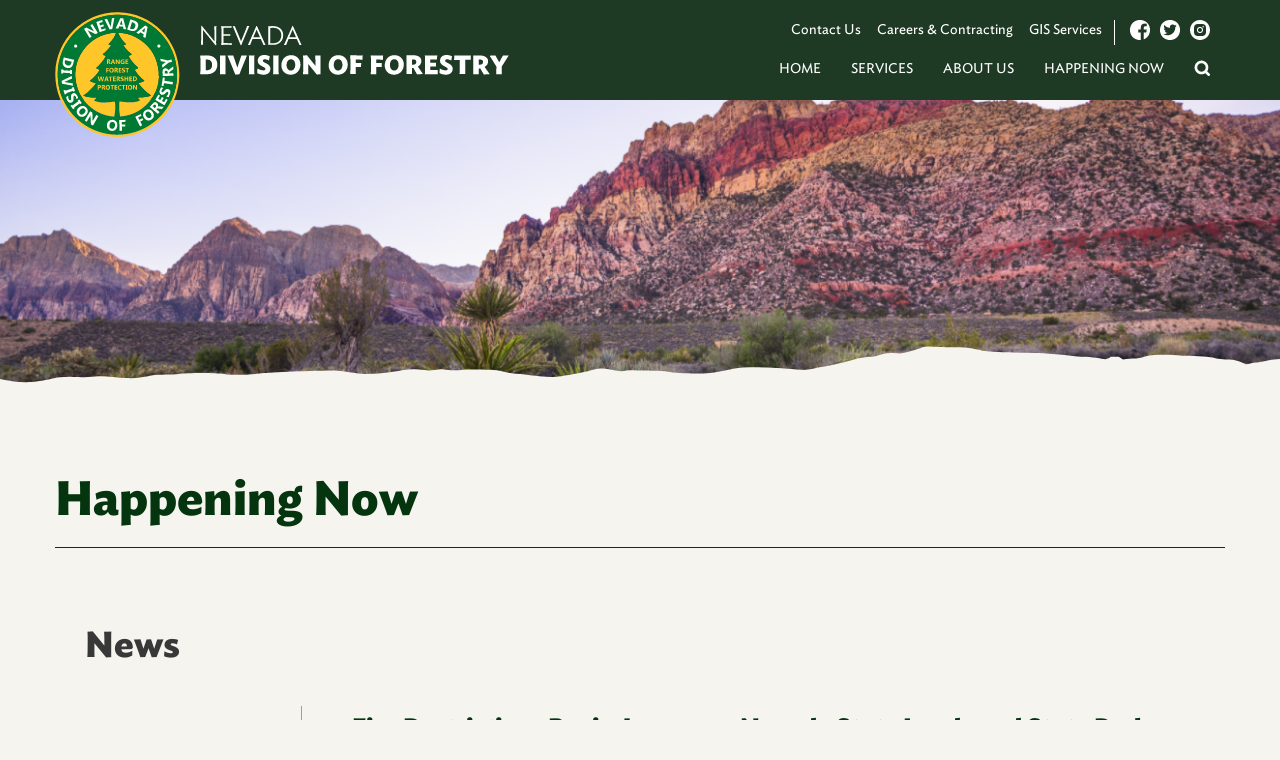

--- FILE ---
content_type: text/html; charset=UTF-8
request_url: https://forestry.nv.gov/happening-now/P2?category=
body_size: 30456
content:
<!doctype html>
<html>
<head>
  <meta charset="utf-8">
  <meta http-equiv="X-UA-Compatible" content="IE=edge">
  <title></title>
  <meta name="description" content="">
  <meta name="viewport" content="width=device-width, initial-scale=1">
  <link rel="apple-touch-icon" sizes="180x180" href="https://forestry.nv.gov/assets/images/apple-touch-icon.png">
  <link rel="icon" type="image/png" sizes="32x32" href="https://forestry.nv.gov/assets/images/favicon-32x32.png">
  <link rel="icon" type="image/png" sizes="16x16" href="https://forestry.nv.gov/assets/images/favicon-16x16.png">
  
  <!-- Google tag (gtag.js) -->
  <script async src="https://www.googletagmanager.com/gtag/js?id=G-5JXMKPSYR3"></script>
  <script>
    window.dataLayer = window.dataLayer || [];
    function gtag(){dataLayer.push(arguments);}
    gtag('js', new Date());

    gtag('config', 'G-5JXMKPSYR3');
  </script>
  <!-- Fonts -->
  <link rel="stylesheet" type="text/css" href="https://cloud.typography.com/616688/7515812/css/fonts.css" />

  <!-- Styles -->
  <link rel="stylesheet" href="https://forestry.nv.gov/assets/styles/main.css">

  <!-- Scripts -->
  <script src="https://forestry.nv.gov/assets/scripts/lib/modernizr.min.js"></script>
</head>
<body>
<div id="fb-root"></div>
<script async defer crossorigin="anonymous" src="https://connect.facebook.net/en_US/sdk.js#xfbml=1&version=v4.0&appId=431265426965779"></script>

<div class="outer-wrap">
  <!-- MULTI PUSH MENU -->
<nav class="mp-menu" aria-hidden="true">
  <div class="mp-level">
    <ul>
    <li class=""><a href="/our-mission/">Programs</a><div class="mp-level"><a class="mp-back" href="#">
      <span class="icon icon-chevron-left-circle" aria-hidden="true"></span>Back</a>
      <h2><a href="/our-mission/">Programs</a>
      </h2><ul>
    <li class=""><a href="/natural-resource-management/">Natural Resource Management</a></li>
    
    <li class=""><a href="/wildland-fire-management/">Wildland Fire Management</a></li>
    
    <li class=""><a href="/fan/">Fire Adapted Nevada</a></li>
    </ul></div></li>
    
    <li class=""><a href="/services/">Services</a></li>
    
    <li class=""><a href="/about-us/">About Us</a></li>
    
    <li class=""><a href="/happening-now/">Happening Now</a><div class="mp-level"><a class="mp-back" href="#">
      <span class="icon icon-chevron-left-circle" aria-hidden="true"></span>Back</a>
      <h2><a href="/happening-now/">Happening Now</a>
      </h2><ul>
    <li class=""><a href="/happening-now/news/">News</a></li>
    
    <li class=""><a href="/happening-now/events/">Events</a></li>
    
    <li class=""><a href="/highlighted-projects/">Highlighted Projects</a></li>
    </ul></div></li>
    
    <li class=""><a href="/contact-us/">Contact Us</a></li>
    
    <li class=""><a href="https://forestry.nv.gov/employment">Careers & Contracting</a></li>
    
    <li class=""><a href="/gis-mapping/">GIS Services</a></li>
    </ul>
  </div>
</nav>
  <div class="main-wrapper wrapper">
    <div class="navbar">
  <div class="container">
    <div class="navbar__logo">
      <a href="/" class="logo">
        <img src="https://forestry.nv.gov/assets/images/logo-full-light.svg?v=2" width="454" alt="Nevada Department of Forestry">
      </a>
    </div>
    <div class="nav">
      <div class="nav__main">
        <ul class="nav__links nav__links primary">
          
            <li>
              <a href="/" title="Home">Home</a>
              
            </li>
          
            <li>
              <a href="/services/" title="Services">Services</a>
              
            </li>
          
            <li>
              <a href="/about-us/" title="About Us">About Us</a>
              
            </li>
          
            <li>
              <a href="/happening-now/" title="Happening Now">Happening Now</a>
              
              <ul class="nav__links--children">
                
            <li>
              <a href="/happening-now/news/" title="News">News</a>
              
            </li>
          
            <li>
              <a href="/happening-now/events/" title="Events">Events</a>
              
            </li>
          
            <li>
              <a href="/highlighted-projects/" title="Highlighted Projects">Highlighted Projects</a>
              
            </li>
          
              </ul>
              
            </li>
          
            <li class="search-icon">
              <a href="/search" title="Search" data-helper="search-box" class="social-icon">
                <svg width="16px" height="16px" xmlns="http://www.w3.org/2000/svg">
                  <g id="Page-1" stroke="none" stroke-width="1" fill="none" fill-rule="evenodd">
                    <path d="M13.176 11.317a6.881 6.881 0 10-1.859 1.859l2.44 2.439a1.314 1.314 0 101.858-1.859l-2.44-2.439zm-2.7-6.854a4.252 4.252 0 10-6.013 6.013 4.252 4.252 0 006.013-6.013z" id="icon-search" fill="#000"/>
                  </g>
                </svg>
              </a>
            </li>
          </ul>
          <ul class="nav__links nav__links secondary">
            
              <li>
                <a href="/contact-us/" title="Contact Us">Contact Us</a>
              </li>
            
              <li>
                <a href="/employment/" title="Careers & Contracting">Careers & Contracting</a>
              </li>
            
              <li>
                <a href="/gis-mapping/" title="GIS Services">GIS Services</a>
              </li>
            
              <li class="social">
                <a href="https://www.facebook.com/NevadaForestry/" class="social-icon">
  <svg width="20px" height="20px" viewBox="0 0 20 20" version="1.1" xmlns:xlink="http://www.w3.org/1999/xlink" xmlns="http://www.w3.org/2000/svg">
    <path d="M20 10Q20 9.74386 19.9883 9.48944Q19.9767 9.23502 19.9534 8.98284Q19.9301 8.73066 19.8952 8.48123Q19.8603 8.2318 19.814 7.98563Q19.7676 7.73946 19.7098 7.49705Q19.6519 7.25464 19.5828 7.01649Q19.5137 6.77835 19.4334 6.54494Q19.3532 6.31153 19.2619 6.08335Q19.1706 5.85516 19.0685 5.63266Q18.9664 5.41016 18.8537 5.1938Q18.7411 4.97743 18.618 4.76765Q18.4949 4.55787 18.3617 4.3551Q18.2286 4.15232 18.0855 3.95697Q17.9425 3.76162 17.7899 3.57409Q17.6373 3.38656 17.4755 3.20723Q17.3136 3.0279 17.1429 2.85714Q16.9721 2.68638 16.7928 2.52454Q16.6134 2.3627 16.4259 2.21011Q16.2384 2.05751 16.043 1.91448Q15.8477 1.77144 15.6449 1.63826Q15.4421 1.50507 15.2324 1.38201Q15.0226 1.25895 14.8062 1.14626Q14.5898 1.03357 14.3673 0.931482Q14.1448 0.829396 13.9167 0.738122Q13.6885 0.646847 13.4551 0.566571Q13.2217 0.486294 12.9835 0.417178Q12.7454 0.348063 12.503 0.29025Q12.2605 0.232437 12.0144 0.186045Q11.7682 0.139652 11.5188 0.104775Q11.2693 0.0698974 11.0172 0.0466062Q10.765 0.023315 10.5106 0.0116575Q10.2561 0 10 0Q9.74386 0 9.48944 0.0116575Q9.23502 0.023315 8.98284 0.0466062Q8.73066 0.0698974 8.48123 0.104775Q8.2318 0.139652 7.98563 0.186045Q7.73946 0.232437 7.49705 0.29025Q7.25464 0.348063 7.01649 0.417178Q6.77835 0.486294 6.54494 0.566571Q6.31153 0.646847 6.08335 0.738122Q5.85516 0.829396 5.63266 0.931482Q5.41016 1.03357 5.1938 1.14626Q4.97743 1.25895 4.76765 1.38201Q4.55787 1.50507 4.3551 1.63826Q4.15232 1.77144 3.95697 1.91448Q3.76162 2.05751 3.57409 2.21011Q3.38656 2.3627 3.20723 2.52454Q3.0279 2.68638 2.85714 2.85714Q2.68638 3.0279 2.52454 3.20723Q2.3627 3.38656 2.21011 3.57409Q2.05751 3.76162 1.91448 3.95697Q1.77144 4.15232 1.63826 4.3551Q1.50507 4.55787 1.38201 4.76765Q1.25895 4.97743 1.14626 5.1938Q1.03357 5.41016 0.931482 5.63266Q0.829396 5.85516 0.738122 6.08335Q0.646847 6.31153 0.566571 6.54494Q0.486294 6.77835 0.417178 7.01649Q0.348063 7.25464 0.29025 7.49705Q0.232437 7.73946 0.186045 7.98563Q0.139652 8.2318 0.104775 8.48123Q0.0698974 8.73066 0.0466062 8.98284Q0.023315 9.23502 0.0116575 9.48944Q0 9.74386 0 10Q0 10.2561 0.0116575 10.5106Q0.023315 10.765 0.0466062 11.0172Q0.0698974 11.2693 0.104775 11.5188Q0.139652 11.7682 0.186045 12.0144Q0.232437 12.2605 0.29025 12.503Q0.348063 12.7454 0.417178 12.9835Q0.486294 13.2217 0.566571 13.4551Q0.646847 13.6885 0.738122 13.9167Q0.829396 14.1448 0.931482 14.3673Q1.03357 14.5898 1.14626 14.8062Q1.25895 15.0226 1.38201 15.2324Q1.50507 15.4421 1.63826 15.6449Q1.77144 15.8477 1.91448 16.043Q2.05751 16.2384 2.21011 16.4259Q2.3627 16.6134 2.52454 16.7928Q2.68638 16.9721 2.85714 17.1429Q3.0279 17.3136 3.20723 17.4755Q3.38656 17.6373 3.57409 17.7899Q3.76162 17.9425 3.95697 18.0855Q4.15232 18.2286 4.3551 18.3617Q4.55787 18.4949 4.76765 18.618Q4.97743 18.7411 5.1938 18.8537Q5.41016 18.9664 5.63266 19.0685Q5.85516 19.1706 6.08335 19.2619Q6.31153 19.3532 6.54494 19.4334Q6.77835 19.5137 7.01649 19.5828Q7.25464 19.6519 7.49705 19.7098Q7.73946 19.7676 7.98563 19.814Q8.2318 19.8603 8.48123 19.8952Q8.73066 19.9301 8.98284 19.9534Q9.23502 19.9767 9.48944 19.9883Q9.74386 20 10 20Q10.4206 20 10.836 19.9686L10.836 12.4691L8.33333 12.4691L8.33333 9.57507L10.836 9.57507L10.836 7.44052C10.836 4.9622 12.3466 3.61111 14.5611 3.61111C15.6168 3.61111 16.5278 3.69106 16.7956 3.72703L16.7956 6.31328L15.2606 6.31728C14.0575 6.31728 13.8256 6.88889 13.8256 7.72432L13.8256 9.57507L16.6917 9.57507L16.3199 12.4691L13.8256 12.4691L13.8256 19.2978Q14.1724 19.163 14.5062 19.0035Q14.8399 18.844 15.1591 18.6605Q15.4782 18.4771 15.7812 18.2705Q16.0843 18.064 16.3698 17.8352Q16.6552 17.6065 16.9219 17.3567Q17.1885 17.107 17.4351 16.8373Q17.6816 16.5676 17.9069 16.2792Q18.1322 15.9909 18.3351 15.6852Q18.5381 15.3795 18.7179 15.058Q18.8976 14.7364 19.0532 14.4005Q19.2089 14.0646 19.3397 13.7159Q19.4705 13.3671 19.5759 13.0072Q19.6813 12.6473 19.7608 12.2778Q19.8403 11.9084 19.8935 11.5312Q19.9467 11.154 19.9733 10.7707Q20 10.3875 20 10Z" id="icon-fb" fill="#FFFFFF" fill-rule="evenodd" stroke="none" />
  </svg>
</a>
<a href="https://www.twitter.com/NevadaForestry/" class="social-icon">
  <svg width="20px" height="20px" viewBox="0 0 20 20" version="1.1" xmlns:xlink="http://www.w3.org/1999/xlink" xmlns="http://www.w3.org/2000/svg">
    <path d="M20 10Q20 10.2561 19.9883 10.5106Q19.9767 10.765 19.9534 11.0172Q19.9301 11.2693 19.8952 11.5188Q19.8603 11.7682 19.814 12.0144Q19.7676 12.2605 19.7098 12.503Q19.6519 12.7454 19.5828 12.9835Q19.5137 13.2217 19.4334 13.4551Q19.3532 13.6885 19.2619 13.9167Q19.1706 14.1448 19.0685 14.3673Q18.9664 14.5898 18.8537 14.8062Q18.7411 15.0226 18.618 15.2324Q18.4949 15.4421 18.3617 15.6449Q18.2286 15.8477 18.0855 16.043Q17.9425 16.2384 17.7899 16.4259Q17.6373 16.6134 17.4755 16.7928Q17.3136 16.9721 17.1429 17.1429Q16.9721 17.3136 16.7928 17.4755Q16.6134 17.6373 16.4259 17.7899Q16.2384 17.9425 16.043 18.0855Q15.8477 18.2286 15.6449 18.3617Q15.4421 18.4949 15.2324 18.618Q15.0226 18.7411 14.8062 18.8537Q14.5898 18.9664 14.3673 19.0685Q14.1448 19.1706 13.9167 19.2619Q13.6885 19.3532 13.4551 19.4334Q13.2217 19.5137 12.9835 19.5828Q12.7454 19.6519 12.503 19.7098Q12.2605 19.7676 12.0144 19.814Q11.7682 19.8603 11.5188 19.8952Q11.2693 19.9301 11.0172 19.9534Q10.765 19.9767 10.5106 19.9883Q10.2561 20 10 20Q9.74386 20 9.48944 19.9883Q9.23502 19.9767 8.98284 19.9534Q8.73066 19.9301 8.48123 19.8952Q8.2318 19.8603 7.98563 19.814Q7.73946 19.7676 7.49705 19.7098Q7.25464 19.6519 7.01649 19.5828Q6.77835 19.5137 6.54494 19.4334Q6.31153 19.3532 6.08335 19.2619Q5.85516 19.1706 5.63266 19.0685Q5.41016 18.9664 5.1938 18.8537Q4.97743 18.7411 4.76765 18.618Q4.55787 18.4949 4.3551 18.3617Q4.15232 18.2286 3.95697 18.0855Q3.76162 17.9425 3.57409 17.7899Q3.38656 17.6373 3.20723 17.4755Q3.0279 17.3136 2.85714 17.1429Q2.68638 16.9721 2.52454 16.7928Q2.3627 16.6134 2.21011 16.4259Q2.05751 16.2384 1.91448 16.043Q1.77144 15.8477 1.63826 15.6449Q1.50507 15.4421 1.38201 15.2324Q1.25895 15.0226 1.14626 14.8062Q1.03357 14.5898 0.931482 14.3673Q0.829396 14.1448 0.738122 13.9167Q0.646847 13.6885 0.566571 13.4551Q0.486294 13.2217 0.417178 12.9835Q0.348063 12.7454 0.29025 12.503Q0.232437 12.2605 0.186045 12.0144Q0.139652 11.7682 0.104775 11.5188Q0.0698974 11.2693 0.0466062 11.0172Q0.023315 10.765 0.0116575 10.5106Q0 10.2561 0 10Q0 9.74386 0.0116575 9.48944Q0.023315 9.23502 0.0466062 8.98284Q0.0698974 8.73066 0.104775 8.48123Q0.139652 8.2318 0.186045 7.98563Q0.232437 7.73946 0.29025 7.49705Q0.348063 7.25464 0.417178 7.01649Q0.486294 6.77835 0.566571 6.54494Q0.646847 6.31153 0.738122 6.08335Q0.829396 5.85516 0.931482 5.63266Q1.03357 5.41016 1.14626 5.1938Q1.25895 4.97743 1.38201 4.76765Q1.50507 4.55787 1.63826 4.3551Q1.77144 4.15232 1.91448 3.95697Q2.05751 3.76162 2.21011 3.57409Q2.3627 3.38656 2.52454 3.20723Q2.68638 3.0279 2.85714 2.85714Q3.0279 2.68638 3.20723 2.52454Q3.38656 2.3627 3.57409 2.21011Q3.76162 2.05751 3.95697 1.91448Q4.15232 1.77144 4.3551 1.63826Q4.55787 1.50507 4.76765 1.38201Q4.97743 1.25895 5.1938 1.14626Q5.41016 1.03357 5.63266 0.931482Q5.85516 0.829396 6.08335 0.738122Q6.31153 0.646847 6.54494 0.566571Q6.77835 0.486294 7.01649 0.417178Q7.25464 0.348063 7.49705 0.29025Q7.73946 0.232437 7.98563 0.186045Q8.2318 0.139652 8.48123 0.104775Q8.73066 0.0698974 8.98284 0.0466062Q9.23502 0.023315 9.48944 0.0116575Q9.74386 0 10 0Q10.2561 0 10.5106 0.0116575Q10.765 0.023315 11.0172 0.0466062Q11.2693 0.0698974 11.5188 0.104775Q11.7682 0.139652 12.0144 0.186045Q12.2605 0.232437 12.503 0.29025Q12.7454 0.348063 12.9835 0.417178Q13.2217 0.486294 13.4551 0.566571Q13.6885 0.646847 13.9167 0.738122Q14.1448 0.829396 14.3673 0.931482Q14.5898 1.03357 14.8062 1.14626Q15.0226 1.25895 15.2324 1.38201Q15.4421 1.50507 15.6449 1.63826Q15.8477 1.77144 16.043 1.91448Q16.2384 2.05751 16.4259 2.21011Q16.6134 2.3627 16.7928 2.52454Q16.9721 2.68638 17.1429 2.85714Q17.3136 3.0279 17.4755 3.20723Q17.6373 3.38656 17.7899 3.57409Q17.9425 3.76162 18.0855 3.95697Q18.2286 4.15232 18.3617 4.3551Q18.4949 4.55787 18.618 4.76765Q18.7411 4.97743 18.8537 5.1938Q18.9664 5.41016 19.0685 5.63266Q19.1706 5.85516 19.2619 6.08335Q19.3532 6.31153 19.4334 6.54494Q19.5137 6.77835 19.5828 7.01649Q19.6519 7.25464 19.7098 7.49705Q19.7676 7.73946 19.814 7.98563Q19.8603 8.2318 19.8952 8.48123Q19.9301 8.73066 19.9534 8.98284Q19.9767 9.23502 19.9883 9.48944Q20 9.74386 20 10ZM7.5265 15.2804C12.6055 15.2804 15.4745 10.9905 15.3018 7.14302C15.8362 6.75742 16.3001 6.27582 16.6667 5.72706C16.1759 5.9446 15.6488 6.0917 15.0954 6.15755C15.6602 5.81945 16.094 5.28314 16.2981 4.64429C15.7697 4.95782 15.1842 5.18551 14.5611 5.30804C14.0624 4.77632 13.3515 4.44444 12.5646 4.44444C10.7991 4.44444 9.50104 6.09203 9.89975 7.8035C7.62609 7.68916 5.61059 6.60016 4.2618 4.94504C3.54497 6.17459 3.88995 7.78318 5.10836 8.59698C4.65985 8.58322 4.23788 8.46004 3.86899 8.25528C3.8395 9.5225 4.74733 10.7075 6.06303 10.9722C5.67808 11.0767 5.25644 11.1006 4.82792 11.0187C5.17585 12.1054 6.18622 12.8963 7.383 12.9182C6.23307 13.8198 4.78435 14.2222 3.33333 14.0511C4.54388 14.8273 5.98178 15.2804 7.5265 15.2804Z" id="icon-twitter" fill="#FFFFFF" fill-rule="evenodd" stroke="none" />
  </svg>
</a>
<a href="https://www.instagram.com/nevadaforestry/" class="social-icon">
  <svg width="20px" height="20px" viewBox="0 0 20 20" xmlns="http://www.w3.org/2000/svg">
    <path fill-rule="evenodd" clip-rule="evenodd" d="M10 20C15.5228 20 20 15.5228 20 10C20 4.47715 15.5228 0 10 0C4.47715 0 0 4.47715 0 10C0 15.5228 4.47715 20 10 20ZM7.99757 9.99989C7.99757 8.89816 8.89666 7.99907 9.99839 7.99907C11.1001 7.99907 11.9992 8.89816 11.9992 9.99989C11.9992 11.1016 11.1001 12.0007 9.99839 12.0007C8.89666 12.0007 7.99757 11.1016 7.99757 9.99989ZM15.9996 9.6968C15.9994 9.79773 15.9993 9.89875 15.9993 9.99989C15.9993 10.113 15.9995 10.2259 15.9997 10.3388C16.0007 11.0527 16.0018 11.7624 15.9603 12.4765C15.9138 13.4371 15.6961 14.2882 14.9922 14.9922C14.2897 15.6946 13.4371 15.9138 12.4765 15.9603C11.7504 16.0012 11.0289 16.0004 10.3029 15.9996C10.202 15.9994 10.101 15.9993 9.99989 15.9993C9.89898 15.9993 9.79816 15.9994 9.6974 15.9996C8.97238 16.0004 8.25071 16.0012 7.52326 15.9603C6.56263 15.9138 5.71157 15.6961 5.00761 14.9922C4.30515 14.2897 4.086 13.4371 4.03947 12.4765C3.99862 11.7504 3.99942 11.0277 4.00022 10.3024C4.00033 10.2016 4.00045 10.1008 4.00045 9.99989C4.00045 9.89897 4.00033 9.79813 4.00022 9.69737C3.99942 8.97235 3.99862 8.2507 4.03947 7.52326C4.086 6.56263 4.30365 5.71157 5.00761 5.00761C5.71007 4.30515 6.56263 4.086 7.52326 4.03947C8.24936 3.99862 8.97083 3.99942 9.69682 4.00022C9.79775 4.00033 9.89876 4.00045 9.99989 4.00045C10.1008 4.00045 10.2016 4.00033 10.3024 4.00022C11.0274 3.99942 11.7491 3.99862 12.4765 4.03947C13.4371 4.086 14.2882 4.30365 14.9922 5.00761C15.6946 5.71007 15.9138 6.56263 15.9603 7.52326C16.0012 8.24935 16.0004 8.97082 15.9996 9.6968ZM6.91986 9.99989C6.91986 11.7035 8.29477 13.0784 9.99839 13.0784C11.702 13.0784 13.0769 11.7035 13.0769 9.99989C13.0769 8.29627 11.702 6.92137 9.99839 6.92137C8.29477 6.92137 6.91986 8.29627 6.91986 9.99989ZM12.484 6.79528C12.484 7.19304 12.8052 7.51426 13.203 7.51426C13.2974 7.51437 13.391 7.49586 13.4783 7.45977C13.5656 7.42368 13.6449 7.37072 13.7116 7.30394C13.7784 7.23715 13.8314 7.15785 13.8675 7.07056C13.9036 6.98328 13.9221 6.88973 13.922 6.79528C13.922 6.39752 13.6008 6.07631 13.203 6.07631C12.8052 6.07631 12.484 6.39752 12.484 6.79528Z" fill="white"/>
  </svg>
</a>

              </li>
          </ul>
      </div>
      <button class="nav__mobile-menu js-nav__mobile-menu" type="button">
        <span class="nav__mobile-menu-text js-nav__mobile-text" data-text-close="Close" data-text-menu="Menu">Menu</span>
        <span class="nav__mobile-menu-bars"></span>
      </button>
    </div>
  </div>
</div>

    <form class="search-bar">
    <div class="container">
        <div class="search-bar__field flex">
            <input type="text" class="search-bar__field__input" name="q" value="" placeholder="Start Search" autocomplete="off">
        </div>
    </div>
</form>

    <div class="main">
      

  

  


<header class="header-small" style="background-image: url(https://forestry.nv.gov/uploads/hero-backgrounds/bg.png)">

</header>


<div class="container page happening-now roll">

    <div class="page__title flex-row seperator">
      <h1>Happening Now</h1>
    </div>

    <div class="page__content content">
      
    </div>

    <div class="happening-now__roll page__roll">
      <div class="happening-now__item content" data-topic="news">
        <h2>News</h2>

        

  <div class="roll-item flex-row" data-channel="news">
    

    

      <div class="roll-item__meta">
        
<div class="meta-label flex">
  <div class="meta-icon">
    <i class="icon i-calendar"></i> <span>Date</span>
  </div>
  <div class="meta-content">
     
      June 12 2025
    
  </div>
</div>


<!-- http://ndep.forestry.website.lvh.me//happening-now/news/?ct=news&category=news-test -->
<!-- http://ndep.forestry.website.lvh.me/happening-now/news/?ct=&category=news-test -->
      </div>
    

      <div class="roll-item__content">
        <h3 class="roll-title">
          Fire Restrictions Begin June 13 on Nevada State Lands and State Parks in Clark and Lincoln Counties. 
          
        </h3>
        <div class="roll-summary content">
          <p>Starting at 12:00 a.m. on Friday, June 13, 2025, fire restrictions will go into effect across all Nevada state lands, including state parks and recreation areas in Clark and Lincoln County. These restrictions are issued by the Nevada Division of Forestry’s State Forester/Firewarden to reduce the risk of human-caused wildfires during wildfire season. </p>
        </div>
        <div class="roll-actions">
          <a href="/happening-now/news/fire-restrictions-begin-june-13-on-nevada-state-lands-and-state-parks-in-clark-and-lincoln-counties/" class="button button__primary button__thin">Read More</a>
        </div>
      </div>
  </div>



  <div class="roll-item flex-row" data-channel="news">
    

    

      <div class="roll-item__meta">
        
<div class="meta-label flex">
  <div class="meta-icon">
    <i class="icon i-calendar"></i> <span>Date</span>
  </div>
  <div class="meta-content">
     
      June 12 2025
    
  </div>
</div>


<!-- http://ndep.forestry.website.lvh.me//happening-now/news/?ct=news&category=news-test -->
<!-- http://ndep.forestry.website.lvh.me/happening-now/news/?ct=&category=news-test -->
      </div>
    

      <div class="roll-item__content">
        <h3 class="roll-title">
          Nevada Division of Forestry Announces  2025 Youth Range Camp Scholarship Winners
          
        </h3>
        <div class="roll-summary content">
          <p></p>
        </div>
        <div class="roll-actions">
          <a href="/happening-now/news/range-camp-2025/" class="button button__primary button__thin">Read More</a>
        </div>
      </div>
  </div>



<div class="container">
    <div class="pagination-wrapper text-center">
       
        <ul class="pagination">
          
            <li class="prev"><a href="https://forestry.nv.gov/happening-now?category="><i class="icon i-arrow-left-circle"></i></a></li>
          
          
            <li><a href="https://forestry.nv.gov/happening-now?category=" class="page-1 ">1</a></li>
          
            <li><a href="https://forestry.nv.gov/happening-now/P2?category=" class="page-2 active">2</a></li>
          
            <li><a href="https://forestry.nv.gov/happening-now/P4?category=" class="page-3 ">3</a></li>
          
            <li><a href="https://forestry.nv.gov/happening-now/P6?category=" class="page-4 ">4</a></li>
          
          
            <li class="next"><a href="https://forestry.nv.gov/happening-now/P4?category="><i class="icon i-arrow-right-circle"></i></a></li>
          
        </ul>
        
    </div>
</div>



        <div class="news-events__actions">
          <a href="/happening-now/news/" class="button button__primary">View All News</a>
        </div>

      </div>
      <div class="happening-now__item content" data-topic="events">
        <h2>Events</h2>

        

  <div class="roll-item flex-row" data-channel="events">
    

    

      <div class="roll-item__meta">
        
<div class="meta-label flex">
  <div class="meta-icon">
    <i class="icon i-calendar"></i> <span>Date</span>
  </div>
  <div class="meta-content">
     
      May 23 2024
     
  </div>
</div>


<!-- http://ndep.forestry.website.lvh.me//happening-now/news/?ct=news&category=news-test -->
<!-- http://ndep.forestry.website.lvh.me/happening-now/news/?ct=&category=news-test -->
      </div>
    

      <div class="roll-item__content">
        <h3 class="roll-title">
          NEVADA DIVISION OF FORESTRY TO HOLD PUBLIC MEETING ON EXPANDING ACCESS TO CONSERVATION PLANTS FOR ALL NEVADA LANDOWNERS
          
        </h3>
        <div class="roll-summary content">
          <p>The Nevada Division of Forestry (NDF) invites the public to a public hearing on Thursday, May 23, to discuss expanding access to conservation plants for all Nevada landowners.  </p>
        </div>
        <div class="roll-actions">
          <a href="/happening-now/events/publichearingnurseries/" class="button button__primary button__thin">Read More</a>
        </div>
      </div>
  </div>



  <div class="roll-item flex-row" data-channel="events">
    

    

      <div class="roll-item__meta">
        
<div class="meta-label flex">
  <div class="meta-icon">
    <i class="icon i-calendar"></i> <span>Date</span>
  </div>
  <div class="meta-content">
     
      March 08 2024
     
  </div>
</div>


<!-- http://ndep.forestry.website.lvh.me//happening-now/news/?ct=news&category=news-test -->
<!-- http://ndep.forestry.website.lvh.me/happening-now/news/?ct=&category=news-test -->
      </div>
    

      <div class="roll-item__content">
        <h3 class="roll-title">
          Nevada Division of Forestry Seeks Input on Proposed Regulation Revisions, Workshop Scheduled for March 8
          
        </h3>
        <div class="roll-summary content">
          <p>The Nevada Division of Forestry is seeking public feedback on the potential repeal of a regulation that currently guides the Division's ability to sell plants and plant materials to private property owners in Nevada. The workshop is scheduled for March 8, 2024.</p>
        </div>
        <div class="roll-actions">
          <a href="/happening-now/events/nac528110/" class="button button__primary button__thin">Read More</a>
        </div>
      </div>
  </div>



<div class="container">
    <div class="pagination-wrapper text-center">
       
        <ul class="pagination">
          
            <li class="prev"><a href="https://forestry.nv.gov/happening-now?category="><i class="icon i-arrow-left-circle"></i></a></li>
          
          
            <li><a href="https://forestry.nv.gov/happening-now?category=" class="page-1 ">1</a></li>
          
            <li><a href="https://forestry.nv.gov/happening-now/P2?category=" class="page-2 active">2</a></li>
          
            <li><a href="https://forestry.nv.gov/happening-now/P4?category=" class="page-3 ">3</a></li>
          
            <li><a href="https://forestry.nv.gov/happening-now/P6?category=" class="page-4 ">4</a></li>
          
          
            <li class="next"><a href="https://forestry.nv.gov/happening-now/P4?category="><i class="icon i-arrow-right-circle"></i></a></li>
          
        </ul>
        
    </div>
</div>



        <div class="news-events__actions">
          <a href="/happening-now/events/" class="button button__primary">View All Events</a>
        </div>
      </div>
    </div>
</div>

    </div>
  </div>

  <footer class="footer">
  
  
  <div class="footer__content" style="background-image: url(https://forestry.nv.gov/uploads/homepage/footer-bg.png)">
    <div class="container">
      <div class="footer__content__logo">
        <img src="https://forestry.nv.gov/assets/images/logo-small.svg?v=2" width="100" height="100" alt="Nevada Department of Forestry" />
      </div>
      <div class="footer__content__text">
        <h3>
          
            Here to serve Nevada's Communities
          
        </h3>
        <p>
          
            If you have any questions or comments, please contact us.
          
        </p>
        <div class="read-more">
          <a 
            href="/contact-us/" 
            class="button button__primary"
          >
            
              Get in Touch with Us
            
          </a>
        </div>
      </div>
    </div>
  </div>
  


    
    <div class="footer__nav">
      <div class="container">
          <div class="container__inner flex-row">
          <ul class="typography footer__nav__links" data-topic="primary">
              <li>
                <h4>
                  Navigate
                </h4>
              </li>
              
              <li>
                <a href="http://forestry.nv.gov/" title="Home">
                  Home
                </a>
              </li>
              
              <li>
                <a href="/about-us" title="About Us">
                  About Us
                </a>
              </li>
              
              <li>
                <a href="/services" title="Services">
                  Services
                </a>
              </li>
              
              <li>
                <a href="/happening-now" title="Happening Now">
                  Happening Now
                </a>
              </li>
              
              <li>
                <a href="/employment/" title="Careers & Contracting">
                  Careers & Contracting
                </a>
              </li>
              
              <li>
                <a href="/gis-mapping" title="Mapping & GIS">
                  Mapping & GIS
                </a>
              </li>
              
              <li>
                <a href="/contact-us" title="Contact Us">
                  Contact Us
                </a>
              </li>
              
          </ul>
          <ul class="typography footer__nav__links footer-nav__links" data-topic="contact">
              <li>
                <h4>
                  Contact Info
                </h4>
              </li>
              <li>
                <b>State Office</b><br />
901 S. Stewart St., Ste. 1001<br />
Carson City, NV 89701<br />
775-684-2500<br /><br />
<b>State Forester & Firewarden</b><br />
Kacey KC<br /><br />
<b>Diversity & Inclusion Liaison / Language Access Plan Coordinator</b><br />
Eric Antle<br />
eantle@forestry.nv.gov<br /><br />
<b>Education & Information Officer</b>
Cynara M. Medina<br />
cmmedina@forestry.nv.gov<br />
775-684-2502
              </li>
          </ul>
          <ul class="typography footer__nav__links" data-topic="partners">
            <li><h4>Partner Agencies</h4></li>
            
              <li>
                <a href="http://dcnr.nv.gov/" title="Department of Conservation and Natural Resources">
                  Department of Conservation and Natural Resources
                </a>
              </li>
            
              <li>
                <a href="http://parks.nv.gov/" title="Division of State Parks">
                  Division of State Parks
                </a>
              </li>
            
              <li>
                <a href="http://water.nv.gov/" title="Division of Water Resources">
                  Division of Water Resources
                </a>
              </li>
            
              <li>
                <a href="http://shpo.nv.gov/" title="State Historic Preservation Office">
                  State Historic Preservation Office
                </a>
              </li>
            
              <li>
                <a href="https://ndep.nv.gov/" title="Division of Environmental Protection">
                  Division of Environmental Protection
                </a>
              </li>
            
          </ul>
          <ul class="typography footer__nav__links" data-topic="disclaimer">
              <li>
                <h4>
                  Disclaimer
                </h4>
              </li>
              <li>
                The Nevada Division of Forestry makes every effort to ensure that information posted on this website is up-to-date, accurate, and reflects the officially promulgated documents. While we try to keep the information timely and accurate, we make no expressed or implied guarantees. We will correct errors as they are brought to our attention.

              </li>
          </ul>
        </div>
      </div>
    </div>
  
</footer>

</div>

<!-- Scripts -->
<script src="https://forestry.nv.gov/assets/scripts/lib/jquery.min.js"></script>
<script src="https://forestry.nv.gov/assets/scripts/vendor/min/plugins.js"></script>
<script src="https://forestry.nv.gov/assets/scripts/min/main.js"></script>
</body>
</html>


--- FILE ---
content_type: text/css
request_url: https://cloud.typography.com/616688/7515812/css/fonts.css
body_size: 112624
content:
											  	 	
/*
	Copyright (C) 2011-2019 Hoefler & Co.
	This software is the property of Hoefler & Co. (H&Co).
	Your right to access and use this software is subject to the
	applicable License Agreement, or Terms of Service, that exists
	between you and H&Co. If no such agreement exists, you may not
	access or use this software for any purpose.
	This software may only be hosted at the locations specified in
	the applicable License Agreement or Terms of Service, and only
	for the purposes expressly set forth therein. You may not copy,
	modify, convert, create derivative works from or distribute this
	software in any way, or make it accessible to any third party,
	without first obtaining the written permission of H&Co.
	For more information, please visit us at http://typography.com.
	96940-135457-20191003
*/

@font-face{ font-family: "Ideal Sans A"; src: url([data-uri]); font-weight:400; font-style:normal; } @font-face{ font-family: "Ideal Sans B"; src: url([data-uri]); font-weight:400; font-style:normal; } @font-face{ font-family: "Ideal Sans A"; src: url([data-uri]); font-weight:400; font-style:italic; } @font-face{ font-family: "Ideal Sans B"; src: url([data-uri]); font-weight:400; font-style:italic; } @font-face{ font-family: "Ideal Sans A"; src: url([data-uri]); font-weight:600; font-style:normal; } @font-face{ font-family: "Ideal Sans B"; src: url([data-uri]); font-weight:600; font-style:normal; } @font-face{ font-family: "Ideal Sans A"; src: url([data-uri]); font-weight:600; font-style:italic; } @font-face{ font-family: "Ideal Sans B"; src: url([data-uri]); font-weight:600; font-style:italic; } @font-face{ font-family: "Ideal Sans A"; src: url([data-uri]); font-weight:700; font-style:normal; } @font-face{ font-family: "Ideal Sans B"; src: url([data-uri]); font-weight:700; font-style:normal; } @font-face{ font-family: "Ideal Sans A"; src: url([data-uri]); font-weight:700; font-style:italic; } @font-face{ font-family: "Ideal Sans B"; src: url([data-uri]); font-weight:700; font-style:italic; } 

--- FILE ---
content_type: text/css
request_url: https://forestry.nv.gov/assets/styles/main.css
body_size: 69126
content:
/** 
 * Automatically Generated - DO NOT EDIT 
 * KPS3 / v3.1.1 / 2024-02-13 
 */ 


/*! normalize.css v2.1.3 | MIT License | git.io/normalize */article,aside,details,figcaption,figure,footer,header,hgroup,main,nav,section,summary{display:block}audio,canvas,video{display:inline-block}audio:not([controls]){display:none;height:0}[hidden],template{display:none}html{font-family:sans-serif;-ms-text-size-adjust:100%;-webkit-text-size-adjust:100%}body{margin:0}a{background:transparent}a:focus{outline:thin dotted}a:active,a:hover,a.active{outline:0}h1,h1 a{font-size:2em;margin:0.67em 0}abbr[title]{border-bottom:1px dotted}b,strong{font-weight:bold}dfn{font-style:italic}hr{box-sizing:content-box;height:0}mark{background:#ff0;color:#000}code,kbd,pre,samp{font-family:monospace, serif;font-size:1em}pre{white-space:pre-wrap}q{quotes:"\201C" "\201D" "\2018" "\2019"}small{font-size:80%}sub,sup{font-size:75%;line-height:0;position:relative;vertical-align:baseline}sup{top:-0.5em}sub{bottom:-0.25em}img{border:0}svg:not(:root){overflow:hidden}figure{margin:0}fieldset{border:1px solid #c0c0c0;margin:0 2px;padding:0.35em 0.625em 0.75em}legend{border:0;padding:0}button,input,select,textarea{font-family:inherit;font-size:100%;margin:0}button,input{line-height:normal}button,select{text-transform:none}button,html input[type="button"],input[type="reset"],input[type="submit"]{-webkit-appearance:button;cursor:pointer}button[disabled],html input[disabled]{cursor:default}input[type="checkbox"],input[type="radio"]{box-sizing:border-box;padding:0}input[type="search"]{-webkit-appearance:textfield;box-sizing:content-box}input[type="search"]::-webkit-search-cancel-button,input[type="search"]::-webkit-search-decoration{-webkit-appearance:none}button::-moz-focus-inner,input::-moz-focus-inner{border:0;padding:0}textarea{overflow:auto;vertical-align:top}table{border-collapse:collapse;border-spacing:0}.slick-slider{position:relative;display:block;box-sizing:border-box;-webkit-touch-callout:none;-webkit-user-select:none;-khtml-user-select:none;-moz-user-select:none;-ms-user-select:none;user-select:none;-ms-touch-action:pan-y;touch-action:pan-y;-webkit-tap-highlight-color:transparent}.slick-list{position:relative;overflow:hidden;display:block;margin:0;padding:0}.slick-list:focus{outline:none}.slick-list.dragging{cursor:pointer;cursor:hand}.slick-slider .slick-track,.slick-slider .slick-list{-webkit-transform:translate3d(0, 0, 0);transform:translate3d(0, 0, 0)}.slick-track{position:relative;left:0;top:0;display:block;margin-left:auto;margin-right:auto}.slick-track:before,.slick-track:after{content:"";display:table}.slick-track:after{clear:both}.slick-loading .slick-track{visibility:hidden}.slick-slide{float:left;height:100%;min-height:1px;display:none}[dir="rtl"] .slick-slide{float:right}.slick-slide img{display:block}.slick-slide.slick-loading img{display:none}.slick-slide.dragging img{pointer-events:none}.slick-initialized .slick-slide{display:block}.slick-loading .slick-slide{visibility:hidden}.slick-vertical .slick-slide{display:block;height:auto;border:1px solid transparent}.slick-arrow.slick-hidden{display:none}.slick-loading .slick-list{background:#fff url("./ajax-loader.gif") center center no-repeat}@font-face{font-family:"slick";src:url("./fonts/slick.eot");src:url("./fonts/slick.eot?#iefix") format("embedded-opentype"),url("./fonts/slick.woff") format("woff"),url("./fonts/slick.ttf") format("truetype"),url("./fonts/slick.svg#slick") format("svg");font-weight:normal;font-style:normal}.slick-prev,.slick-next{position:absolute;display:block;height:20px;width:20px;line-height:0px;font-size:0px;cursor:pointer;background:transparent;color:transparent;top:50%;padding:0;border:none;outline:none}.slick-prev:hover,.slick-prev:focus,.slick-next:hover,.slick-next:focus{outline:none;background:transparent;color:transparent}.slick-prev:hover:before,.slick-prev:focus:before,.slick-next:hover:before,.slick-next:focus:before{opacity:1}.slick-prev.slick-disabled:before,.slick-next.slick-disabled:before{opacity:.25}.slick-prev:before,.slick-next:before{font-family:"slick";font-size:20px;line-height:1;color:#fff;opacity:.75;-webkit-font-smoothing:antialiased;-moz-osx-font-smoothing:grayscale}.slick-prev{left:-25px}[dir="rtl"] .slick-prev{left:auto;right:-25px}.slick-prev:before{content:"←"}[dir="rtl"] .slick-prev:before{content:"→"}.slick-next{right:-25px}[dir="rtl"] .slick-next{left:-25px;right:auto}.slick-next:before{content:"→"}[dir="rtl"] .slick-next:before{content:"←"}.slick-dotted.slick-slider{margin-bottom:30px}.slick-dots{position:absolute;bottom:-25px;list-style:none;display:block;text-align:center;padding:0;margin:0;width:100%}.slick-dots li{position:relative;display:inline-block;height:20px;width:20px;margin:0 5px;padding:0;cursor:pointer}.slick-dots li button{border:0;background:transparent;display:block;height:20px;width:20px;outline:none;line-height:0px;font-size:0px;color:transparent;padding:5px;cursor:pointer}.slick-dots li button:hover,.slick-dots li button:focus{outline:none}.slick-dots li button:hover:before,.slick-dots li button:focus:before{opacity:1}.slick-dots li button:before{position:absolute;top:0;left:0;content:"•";width:20px;height:20px;font-family:"slick";font-size:6px;line-height:20px;text-align:center;color:#000;opacity:.25;-webkit-font-smoothing:antialiased;-moz-osx-font-smoothing:grayscale}.slick-dots li.slick-active button:before{color:#000;opacity:.75}.select2-container{box-sizing:border-box;display:inline-block;margin:0;position:relative;vertical-align:middle}.select2-container .select2-selection--single{box-sizing:border-box;cursor:pointer;display:block;height:45px;-moz-user-select:none;-ms-user-select:none;user-select:none;-webkit-user-select:none}.select2-container .select2-selection--single .select2-selection__rendered{display:block;padding-left:15px;padding-right:20px;overflow:hidden;text-overflow:ellipsis;white-space:nowrap}.select2-container[dir="rtl"] .select2-selection--single .select2-selection__rendered{padding-right:8px;padding-left:20px}.select2-container .select2-selection--multiple{box-sizing:border-box;cursor:pointer;display:block;min-height:32px;-moz-user-select:none;-ms-user-select:none;user-select:none;-webkit-user-select:none}.select2-container .select2-selection--multiple .select2-selection__rendered{display:inline-block;overflow:hidden;padding-left:8px;text-overflow:ellipsis;white-space:nowrap}.select2-container .select2-search--inline{float:left}.select2-container .select2-search--inline .select2-search__field{box-sizing:border-box;border:none;font-size:100%;margin-top:5px}.select2-container .select2-search--inline .select2-search__field::-webkit-search-cancel-button{-webkit-appearance:none}.select2-dropdown{background-color:white;border:1px solid black;border-radius:3px;box-sizing:border-box;display:block;position:absolute;left:-100000px;width:100%;z-index:1051}.select2-results{display:block}.select2-results__options{list-style:none;margin:0;padding:0}.select2-results__option{padding:6px;-moz-user-select:none;-ms-user-select:none;user-select:none;-webkit-user-select:none}.select2-results__option[aria-selected]{cursor:pointer}.select2-container--open .select2-dropdown{left:0}.select2-container--open .select2-dropdown--above{border-bottom:none;border-bottom-left-radius:0;border-bottom-right-radius:0}.select2-container--open .select2-dropdown--below{border-top:none;border-top-left-radius:0;border-top-right-radius:0}.select2-search--dropdown{display:block;padding:4px}.select2-search--dropdown .select2-search__field{padding:4px;width:100%;box-sizing:border-box}.select2-search--dropdown .select2-search__field::-webkit-search-cancel-button{-webkit-appearance:none}.select2-search--dropdown.select2-search--hide{display:none}.select2-close-mask{border:0;margin:0;padding:0;display:block;position:fixed;left:0;top:0;min-height:100%;min-width:100%;height:auto;width:auto;opacity:0;z-index:99;background-color:#fff;filter:alpha(opacity=0)}.select2-hidden-accessible{border:0 !important;clip:rect(0 0 0 0) !important;height:1px !important;margin:-1px !important;overflow:hidden !important;padding:0 !important;position:absolute !important;width:1px !important}.select2-container--default .select2-selection--single{background-color:#fff;border:1px solid #aaa;border-radius:3px}.select2-container--default .select2-selection--single .select2-selection__rendered{color:black;line-height:44px}.select2-container--default .select2-selection--single .select2-selection__clear{cursor:pointer;float:right;font-weight:bold}.select2-container--default .select2-selection--single .select2-selection__placeholder{color:#999}.select2-container--default .select2-selection--single .select2-selection__arrow{height:44px;position:absolute;top:1px;right:4px;width:20px}.select2-container--default .select2-selection--single .select2-selection__arrow b{border-color:#888 transparent transparent transparent;border-style:solid;border-width:5px 4px 0 4px;height:0;left:50%;margin-left:-4px;margin-top:-2px;position:absolute;top:50%;width:0}.select2-container--default[dir="rtl"] .select2-selection--single .select2-selection__clear{float:left}.select2-container--default[dir="rtl"] .select2-selection--single .select2-selection__arrow{left:1px;right:auto}.select2-container--default.select2-container--disabled .select2-selection--single{background-color:#eee;cursor:default}.select2-container--default.select2-container--disabled .select2-selection--single .select2-selection__clear{display:none}.select2-container--default.select2-container--open .select2-selection--single .select2-selection__arrow b{border-color:transparent transparent #888 transparent;border-width:0 4px 5px 4px}.select2-container--default .select2-selection--multiple{background-color:white;border:1px solid #aaa;border-radius:3px;cursor:text}.select2-container--default .select2-selection--multiple .select2-selection__rendered{box-sizing:border-box;list-style:none;margin:0;padding:0 5px;width:100%}.select2-container--default .select2-selection--multiple .select2-selection__placeholder{color:#999;margin-top:5px;float:left}.select2-container--default .select2-selection--multiple .select2-selection__clear{cursor:pointer;float:right;font-weight:bold;margin-top:5px;margin-right:10px}.select2-container--default .select2-selection--multiple .select2-selection__choice{background-color:#e4e4e4;border:1px solid #aaa;border-radius:3px;cursor:default;float:left;margin-right:5px;margin-top:5px;padding:0 5px}.select2-container--default .select2-selection--multiple .select2-selection__choice__remove{color:#999;cursor:pointer;display:inline-block;font-weight:bold;margin-right:2px}.select2-container--default .select2-selection--multiple .select2-selection__choice__remove:hover{color:#333}.select2-container--default[dir="rtl"] .select2-selection--multiple .select2-selection__choice,.select2-container--default[dir="rtl"] .select2-selection--multiple .select2-selection__placeholder,.select2-container--default[dir="rtl"] .select2-selection--multiple .select2-search--inline{float:right}.select2-container--default[dir="rtl"] .select2-selection--multiple .select2-selection__choice{margin-left:5px;margin-right:auto}.select2-container--default[dir="rtl"] .select2-selection--multiple .select2-selection__choice__remove{margin-left:2px;margin-right:auto}.select2-container--default.select2-container--focus .select2-selection--multiple{border:solid black 1px;outline:0}.select2-container--default.select2-container--disabled .select2-selection--multiple{background-color:#eee;cursor:default}.select2-container--default.select2-container--disabled .select2-selection__choice__remove{display:none}.select2-container--default.select2-container--open.select2-container--above .select2-selection--single,.select2-container--default.select2-container--open.select2-container--above .select2-selection--multiple{border-top-left-radius:0;border-top-right-radius:0}.select2-container--default.select2-container--open.select2-container--below .select2-selection--single,.select2-container--default.select2-container--open.select2-container--below .select2-selection--multiple{border-bottom-left-radius:0;border-bottom-right-radius:0}.select2-container--default .select2-search--dropdown .select2-search__field{border:1px solid #aaa}.select2-container--default .select2-search--inline .select2-search__field{background:transparent;border:none;outline:0;box-shadow:none}.select2-container--default .select2-results>.select2-results__options{max-height:200px;overflow-y:auto}.select2-container--default .select2-results__option[role=group]{padding:0}.select2-container--default .select2-results__option[aria-disabled=true]{color:#999}.select2-container--default .select2-results__option[aria-selected=true]{background-color:#ddd}.select2-container--default .select2-results__option .select2-results__option{padding-left:1em}.select2-container--default .select2-results__option .select2-results__option .select2-results__group{padding-left:0}.select2-container--default .select2-results__option .select2-results__option .select2-results__option{margin-left:-1em;padding-left:2em}.select2-container--default .select2-results__option .select2-results__option .select2-results__option .select2-results__option{margin-left:-2em;padding-left:3em}.select2-container--default .select2-results__option .select2-results__option .select2-results__option .select2-results__option .select2-results__option{margin-left:-3em;padding-left:4em}.select2-container--default .select2-results__option .select2-results__option .select2-results__option .select2-results__option .select2-results__option .select2-results__option{margin-left:-4em;padding-left:5em}.select2-container--default .select2-results__option .select2-results__option .select2-results__option .select2-results__option .select2-results__option .select2-results__option .select2-results__option{margin-left:-5em;padding-left:6em}.select2-container--default .select2-results__option--highlighted[aria-selected]{background-color:black;color:white}.select2-container--default .select2-results__group{cursor:default;display:block;padding:6px}.select2-container--classic .select2-selection--single{background-color:#f7f7f7;border:1px solid #aaa;border-radius:3px;outline:0;background-image:linear-gradient(to bottom, white 50%, #eee 100%);background-repeat:repeat-x;filter:progid:DXImageTransform.Microsoft.gradient(startColorstr='#FFFFFFFF', endColorstr='#FFEEEEEE', GradientType=0)}.select2-container--classic .select2-selection--single:focus{border:1px solid #5897fb}.select2-container--classic .select2-selection--single .select2-selection__rendered{color:#444;line-height:28px}.select2-container--classic .select2-selection--single .select2-selection__clear{cursor:pointer;float:right;font-weight:bold;margin-right:10px}.select2-container--classic .select2-selection--single .select2-selection__placeholder{color:#999}.select2-container--classic .select2-selection--single .select2-selection__arrow{background-color:#ddd;border:none;border-left:1px solid #aaa;border-top-right-radius:4px;border-bottom-right-radius:4px;height:26px;position:absolute;top:1px;right:1px;width:20px;background-image:linear-gradient(to bottom, #eee 50%, #ccc 100%);background-repeat:repeat-x;filter:progid:DXImageTransform.Microsoft.gradient(startColorstr='#FFEEEEEE', endColorstr='#FFCCCCCC', GradientType=0)}.select2-container--classic .select2-selection--single .select2-selection__arrow b{border-color:#888 transparent transparent transparent;border-style:solid;border-width:5px 4px 0 4px;height:0;left:50%;margin-left:-4px;margin-top:-2px;position:absolute;top:50%;width:0}.select2-container--classic[dir="rtl"] .select2-selection--single .select2-selection__clear{float:left}.select2-container--classic[dir="rtl"] .select2-selection--single .select2-selection__arrow{border:none;border-right:1px solid #aaa;border-radius:0;border-top-left-radius:4px;border-bottom-left-radius:4px;left:1px;right:auto}.select2-container--classic.select2-container--open .select2-selection--single{border:1px solid #5897fb}.select2-container--classic.select2-container--open .select2-selection--single .select2-selection__arrow{background:transparent;border:none}.select2-container--classic.select2-container--open .select2-selection--single .select2-selection__arrow b{border-color:transparent transparent #888 transparent;border-width:0 4px 5px 4px}.select2-container--classic.select2-container--open.select2-container--above .select2-selection--single{border-top:none;border-top-left-radius:0;border-top-right-radius:0;background-image:linear-gradient(to bottom, white 0%, #eee 50%);background-repeat:repeat-x;filter:progid:DXImageTransform.Microsoft.gradient(startColorstr='#FFFFFFFF', endColorstr='#FFEEEEEE', GradientType=0)}.select2-container--classic.select2-container--open.select2-container--below .select2-selection--single{border-bottom:none;border-bottom-left-radius:0;border-bottom-right-radius:0;background-image:linear-gradient(to bottom, #eee 50%, white 100%);background-repeat:repeat-x;filter:progid:DXImageTransform.Microsoft.gradient(startColorstr='#FFEEEEEE', endColorstr='#FFFFFFFF', GradientType=0)}.select2-container--classic .select2-selection--multiple{background-color:white;border:1px solid #aaa;border-radius:3px;cursor:text;outline:0}.select2-container--classic .select2-selection--multiple:focus{border:1px solid #5897fb}.select2-container--classic .select2-selection--multiple .select2-selection__rendered{list-style:none;margin:0;padding:0 5px}.select2-container--classic .select2-selection--multiple .select2-selection__clear{display:none}.select2-container--classic .select2-selection--multiple .select2-selection__choice{background-color:#e4e4e4;border:1px solid #aaa;border-radius:3px;cursor:default;float:left;margin-right:5px;margin-top:5px;padding:0 5px}.select2-container--classic .select2-selection--multiple .select2-selection__choice__remove{color:#888;cursor:pointer;display:inline-block;font-weight:bold;margin-right:2px}.select2-container--classic .select2-selection--multiple .select2-selection__choice__remove:hover{color:#555}.select2-container--classic[dir="rtl"] .select2-selection--multiple .select2-selection__choice{float:right}.select2-container--classic[dir="rtl"] .select2-selection--multiple .select2-selection__choice{margin-left:5px;margin-right:auto}.select2-container--classic[dir="rtl"] .select2-selection--multiple .select2-selection__choice__remove{margin-left:2px;margin-right:auto}.select2-container--classic.select2-container--open .select2-selection--multiple{border:1px solid #5897fb}.select2-container--classic.select2-container--open.select2-container--above .select2-selection--multiple{border-top:none;border-top-left-radius:0;border-top-right-radius:0}.select2-container--classic.select2-container--open.select2-container--below .select2-selection--multiple{border-bottom:none;border-bottom-left-radius:0;border-bottom-right-radius:0}.select2-container--classic .select2-search--dropdown .select2-search__field{border:1px solid #aaa;outline:0}.select2-container--classic .select2-search--inline .select2-search__field{outline:0;box-shadow:none}.select2-container--classic .select2-dropdown{background-color:white;border:1px solid transparent}.select2-container--classic .select2-dropdown--above{border-bottom:none}.select2-container--classic .select2-dropdown--below{border-top:none}.select2-container--classic .select2-results>.select2-results__options{max-height:200px;overflow-y:auto}.select2-container--classic .select2-results__option[role=group]{padding:0}.select2-container--classic .select2-results__option[aria-disabled=true]{color:grey}.select2-container--classic .select2-results__option--highlighted[aria-selected]{background-color:#3875d7;color:white}.select2-container--classic .select2-results__group{cursor:default;display:block;padding:6px}.select2-container--classic.select2-container--open .select2-dropdown{border-color:#5897fb}@media only screen and (min-width: 1280px){.show-small{display:none !important}}@media only screen and (max-width: 767px){.hide-small{display:none !important}}.content{font-size:18px;line-height:1.5}h1,h1 a,h2,h3,h4,h5,h6{margin:0px;font-family:"Ideal Sans A","Ideal Sans B",Arial,sans-serif;line-height:1.2}h1,h1 a{font-size:48px;color:#04350e;font-weight:700}@media only screen and (max-width: 767px){h1,h1 a{font-size:36px;line-height:45px}}h2{font-size:36px}@media only screen and (max-width: 767px){h2{font-size:24px}}h6{color:#fcf12d;font-size:16px}.center{text-align:center}@font-face{font-family:'Ideal Sans Book';font-style:normal;font-weight:normal;src:local("Ideal Sans Book"),url("../fonts/ideal-sans-book/IdealSans-Book.woff") format("woff")}@font-face{font-family:'Ideal Sans Book Italic';font-style:normal;font-weight:normal;src:local("Ideal Sans Book Italic"),url("../fonts/ideal-sans-book/IdealSans-BookItalic.woff") format("woff")}@font-face{font-family:'Ideal Sans Extra Light';font-style:normal;font-weight:normal;src:local("Ideal Sans Extra Light"),url("../fonts/ideal-sans-book/IdealSans-ExtraLight.woff") format("woff")}@font-face{font-family:'Ideal Sans Light';font-style:normal;font-weight:normal;src:local("Ideal Sans Light"),url("../fonts/ideal-sans-book/IdealSans-Light.woff") format("woff")}@font-face{font-family:'Ideal Sans Light Italic';font-style:normal;font-weight:normal;src:local("Ideal Sans Light Italic"),url("../fonts/ideal-sans-book/IdealSans-LightItalic.woff") format("woff")}@font-face{font-family:'Ideal Sans Medium';font-style:normal;font-weight:normal;src:local("Ideal Sans Medium"),url("../fonts/ideal-sans-book/IdealSans-Medium.woff") format("woff")}@font-face{font-family:'Ideal Sans Semibold';font-style:normal;font-weight:normal;src:local("Ideal Sans Semibold"),url("../fonts/ideal-sans-book/IdealSans-Semibold.woff") format("woff")}@font-face{font-family:'Ideal Sans Semibold Italic';font-style:normal;font-weight:normal;src:local("Ideal Sans Semibold Italic"),url("../fonts/ideal-sans-book/IdealSans-SemiboldItalic.woff") format("woff")}html{box-sizing:border-box;-moz-osx-font-smoothing:grayscale;-webkit-font-smoothing:antialiased;font-smoothing:antialiased}*,*:before,*:after{box-sizing:inherit}body{-webkit-font-smoothing:antialiased;text-rendering:optimizeLegibility;font-family:"Ideal Sans A","Ideal Sans B",Arial,sans-serif;text-rendering:optimizeLegibility;font-weight:300;background:#f5f4ee;color:#383838}.no-border{border:none !important}hr.break{border:none;background:none;height:1px;width:100%;display:inline-block;clear:both;margin:5px 0px}a{text-decoration:none;color:#d79200}a:hover,a.active{text-decoration:underline}.hidden{display:none !important}.text-center{text-align:center}.flex{display:-webkit-box;display:-ms-flexbox;display:flex;-webkit-box-orient:vertical;-webkit-box-direction:normal;-ms-flex-direction:column;flex-direction:column;-webkit-box-pack:center;-ms-flex-pack:center;justify-content:center}.flex-row{display:-webkit-box !important;display:-ms-flexbox !important;display:flex !important;-webkit-box-orient:horizontal !important;-webkit-box-direction:normal !important;-ms-flex-direction:row !important;flex-direction:row !important;-webkit-box-pack:center;-ms-flex-pack:center;justify-content:center}@media (max-width: 1024px){.flex-row{-ms-flex-wrap:wrap;flex-wrap:wrap}}.container{display:-webkit-box;display:-ms-flexbox;display:flex;-webkit-box-orient:vertical;-webkit-box-direction:normal;-ms-flex-direction:column;flex-direction:column;-webkit-box-pack:center;-ms-flex-pack:center;justify-content:center;margin:0 auto;padding:0 15px;max-width:1200px;position:relative}.container.row{-webkit-box-orient:horizontal;-webkit-box-direction:normal;-ms-flex-direction:row;flex-direction:row}.container .container{margin:0 -15px;max-width:none}.component{position:relative}.mask{position:absolute;bottom:-70px;left:0px;width:100.5%;height:80px;background:url("../images/header-large-mask.svg") no-repeat;background-size:cover;background-position:bottom center;z-index:99}.mask.top{bottom:auto;top:-70px;background-position:top center}@media (max-width: 1024px){.mask.top{top:-20px}}.mask.reverse{-webkit-transform:rotate(180deg);transform:rotate(180deg);bottom:0px}@media (max-width: 768px){.mask{bottom:-20px;height:30px}}.site{background:url("../images/tree-stump-texture.svg") no-repeat;background-position:0 300px}.site.secondary-top-level{background:url("../images/tree-stump-texture-alt.svg") no-repeat;background-position:0 78%}.break-container{margin:0 auto;max-width:100%;position:relative}.break-container::after{clear:both;content:"";display:block}.outer-wrap{overflow:hidden;position:relative;max-width:2000px;margin:0 auto}.main-wrapper{width:100%;display:-webkit-box;display:-ms-flexbox;display:flex;-webkit-box-orient:vertical;-webkit-box-direction:normal;-ms-flex-direction:column;flex-direction:column;-webkit-box-pack:center;-ms-flex-pack:center;justify-content:center;transition:all 300ms ease-in}@media (max-width: 1090px){.main-wrapper.on{-webkit-transform:translate3d(-280px, 0, 0);transform:translate3d(-280px, 0, 0)}}.component.accent{background:url("../images/component-accent-bg.svg") no-repeat;background-position:130% -10%}@media (max-width: 1024px){.component.accent{background-position:30% 80%}}.content-background{width:100%;background-position:0px -85px;background-size:cover;display:block}.photoCredit{text-align:right;top:30px;color:rgba(255,255,255,0.5)}.page__inner{padding:25px 0}.page__title{-webkit-box-pack:start;-ms-flex-pack:start;justify-content:flex-start;margin:25px 0px}.page__title.seperator{border-bottom:#04350e 1px solid;padding:20px 0px}@media (max-width: 1024px){.page__title.seperator{border-bottom:none;padding:0}}.page__title h1,.page__title h1 a,h1 .page__title a{width:90%}@media (max-width: 1024px){.page__title.seperator{-ms-flex-wrap:nowrap;flex-wrap:nowrap}}@media (max-width: 768px){.page__title.seperator{-ms-flex-wrap:wrap;flex-wrap:wrap}}.page__content{padding:25px 0}@media (max-width: 1024px){.page__content{padding:0}}.page__roll .roll-item{margin:40px 0px}.page__roll .roll-item__image,.page__roll .roll-item__meta{width:20%;-webkit-box-pack:center;-ms-flex-pack:center;justify-content:center;-webkit-box-align:center;-ms-flex-align:center;align-items:center;margin-right:25px;display:-webkit-box;display:-ms-flexbox;display:flex;-webkit-box-orient:vertical;-webkit-box-direction:normal;-ms-flex-direction:column;flex-direction:column;-webkit-box-pack:center;-ms-flex-pack:center;justify-content:center}.page__roll .roll-item__image{overflow:hidden}.page__roll .roll-item__image img{max-height:200px}.page__roll .roll-item .icon{width:10px;height:10px;margin-right:5px}.page__roll .roll-item__meta{text-align:left;border-right:1px solid #9f9f9f}.page__roll .roll-item__meta .meta-label{padding:15px 0px;width:100%}.page__roll .roll-item__meta .meta-label .meta-icon{font-size:14px;line-height:19px;color:#04350e}.page__roll .roll-item__meta .meta-label .meta-content{font-size:18px;color:#36824a;line-height:24px;font-weight:normal}.page__roll .roll-item__meta .meta-label .meta-content a{color:#36824a}@media (max-width: 1024px){.page__roll .roll-item__meta{border-right:none}.page__roll .roll-item__meta .meta-label{width:50%}}@media (max-width: 768px){.page__roll .roll-item__meta{-webkit-box-orient:horizontal;-webkit-box-direction:normal;-ms-flex-direction:row;flex-direction:row;width:60%}}.page__roll .roll-item__content{width:80%;padding:5px 25px}.page__roll .roll-item__content div{padding:5px 0}.page__roll .roll-item__content .roll-title{color:#04350e;font-size:25px;line-height:33px}.page__roll .roll-item__content .roll-title__sub{padding:2.5px 0;line-height:19px;font-size:14px;font-weight:normal}.page__roll .roll-item__content .roll-title__sub a{color:#499a5f;padding:0 5px}.page__roll .roll-item__content .roll-summary{color:#3e362f;font-size:18px;line-height:27px}@media (max-width: 1024px){.page__roll .roll-item{-ms-flex-wrap:nowrap;flex-wrap:nowrap}}@media (max-width: 768px){.page__roll .roll-item{margin:0 auto 50px;-webkit-box-orient:vertical !important;-webkit-box-direction:normal !important;-ms-flex-direction:column !important;flex-direction:column !important}.page__roll .roll-item__image{width:100%}.page__roll .roll-item__image img{width:100%;max-height:none}.page__roll .roll-item__content{width:100%;padding:0;margin:20px 0 0}.page__roll .roll-item__content .roll-title__sub{padding:10px 0 0;line-height:24px;font-size:16px}}.icon,[class^="icon-"],[class*=" icon-"]{position:relative;width:20px;height:20px;display:inline-block;background-size:contain;background-repeat:no-repeat;background-position:center}.icon.i-facebook,[class^="icon-"].i-facebook,[class*=" icon-"].i-facebook{background-image:url("../images/icons/facebook.svg")}.icon.i-twitter,[class^="icon-"].i-twitter,[class*=" icon-"].i-twitter{background-image:url("../images/icons/twitter.svg")}.icon.i-search,[class^="icon-"].i-search,[class*=" icon-"].i-search{background-image:url("../images/icons/search.svg")}.icon.i-calendar,[class^="icon-"].i-calendar,[class*=" icon-"].i-calendar{background-image:url("../images/icons/calendar.svg")}.icon.i-category,[class^="icon-"].i-category,[class*=" icon-"].i-category{background-image:url("../images/icons/flag.svg")}.icon.i-category__light,[class^="icon-"].i-category__light,[class*=" icon-"].i-category__light{background-image:url("../images/icons/flag-light.svg")}.icon.i-map,[class^="icon-"].i-map,[class*=" icon-"].i-map{background-image:url("../images/icons/map.svg")}.icon.i-contact,[class^="icon-"].i-contact,[class*=" icon-"].i-contact{background-image:url("../images/icons/contact.svg")}.icon.i-arrow-right,[class^="icon-"].i-arrow-right,[class*=" icon-"].i-arrow-right{background-image:url("../images/icons/arrow.svg")}.social-icon #icon-fb,.social-icon #icon-twitter,.social-icon #icon-search{fill:#fff;transition:all 250ms ease}.social-icon:hover #icon-fb,.social-icon:hover #icon-twitter,.social-icon:hover #icon-search{fill:#fcf12d}.button{padding:10px 30px;border-radius:3px;font-size:16px;display:inline-block;border:none}.button__thin{padding:15px 25px}.button__search{background:#04350e;border-radius:0;padding:14px 17px}.button__primary{color:#04350e;background:#fcf12d;transition:all 250ms ease;font-weight:600}.button__primary:hover{background-color:#fff}.button__secondary{color:#04350e;background:#fff;transition:all 250ms ease}.button__secondary:hover{background-color:#0c2812;color:#fff}.button__select{font-weight:500;text-decoration:none;padding:15px 25px;transition:ease-in-out .3s;display:block}.button__select--filter{width:300px;height:50px;border:1px solid #0c2812;padding:0}.button__select--filter select{background:none;outline:none;border:none}@media (max-width: 768px){.button__select--filter{width:inherit}}.mobile-nav{display:block;position:relative;z-index:2;top:0;left:0;width:96%;margin:0 auto;height:80px;color:#fff}@media (min-width: 1091px){.mobile-nav{display:none}}.mobile-nav #mobileNavBtn{text-decoration:none;color:#0c2812;position:absolute;top:10px;right:10px;height:50px;text-align:center;cursor:pointer;display:inline-block}.mobile-nav #mobileNavBtn .text{text-transform:uppercase;font-size:10px;font-weight:500;text-align:center}.mobile-nav #mobileNavBtn .bar-wrapper{position:absolute;top:18px;left:0;width:100%;height:30px}.mobile-nav #mobileNavBtn .bar-wrapper .bar{width:100%;height:3px;background:#0c2812;display:block;position:absolute}.mobile-nav #mobileNavBtn .bar-wrapper .bar-1{top:4px}.mobile-nav #mobileNavBtn .bar-wrapper .bar-2{top:11px}.mobile-nav #mobileNavBtn .bar-wrapper .bar-3{top:18px}.mobile-nav #navbar-logo-mobile{display:inline-block;border:none;outline:0;margin-top:10px}.mobile-nav #navbar-logo-mobile img{max-width:200px}.on .mobile-nav #mobileNavBtn{right:5px}.navbar{background:#1f3a24;width:100%;padding:12px 15px;max-height:100px;position:relative;z-index:9999}@media (max-width: 1024px){.navbar{padding:35px 20px 35px 5px}.navbar .container{width:100%}}.navbar .container{-webkit-box-orient:horizontal;-webkit-box-direction:normal;-ms-flex-direction:row;flex-direction:row;width:100%;max-width:1200px}.navbar__logo{width:40%;position:relative}.navbar__logo .logo{position:absolute}.navbar__logo .logo img{max-width:454px}@media (max-width: 1024px){.navbar__logo .logo{top:-20px}.navbar__logo .logo img{max-width:250px}}.navbar .nav{width:60%}.navbar .nav a{color:#fff}.navbar .nav ul{display:-webkit-box;display:-ms-flexbox;display:flex;-webkit-box-orient:horizontal;-webkit-box-direction:normal;-ms-flex-direction:row;flex-direction:row;-webkit-box-pack:center;-ms-flex-pack:center;justify-content:center}.navbar .nav ul li{position:relative}.navbar .nav ul li:hover .nav__links--children{display:-webkit-box !important;display:-ms-flexbox !important;display:flex !important}.navbar .nav ul li a{padding:2.5px 5px}.navbar .nav__main{display:-webkit-box;display:-ms-flexbox;display:flex;-webkit-box-orient:vertical;-webkit-box-direction:normal;-ms-flex-direction:column;flex-direction:column;-webkit-box-pack:center;-ms-flex-pack:center;justify-content:center;-webkit-box-align:end;-ms-flex-align:end;align-items:flex-end}@media (max-width: 1024px){.navbar .nav__main{display:none}}.navbar .nav__links{padding:7.5px 0px;font-size:14px;position:relative}.navbar .nav__links.primary{-webkit-box-ordinal-group:3;-ms-flex-order:2;order:2;margin-top:0;list-style-type:none}.navbar .nav__links.primary li{width:auto}.navbar .nav__links.primary li a{padding:2.5px 15px;text-transform:uppercase;transition:all 250ms ease}.navbar .nav__links.primary li a:hover,.navbar .nav__links.primary li a.active{text-decoration:none;color:#fcf12d}.navbar .nav__links.secondary{-webkit-box-ordinal-group:2;-ms-flex-order:1;order:1;margin:0px;list-style-type:none}.navbar .nav__links.secondary li a{padding:2.5px 8px;line-height:19px;transition:all 250ms ease}.navbar .nav__links.secondary li a:hover,.navbar .nav__links.secondary li a.active{text-decoration:none;color:#fcf12d}.navbar .nav__links.secondary li.social{display:-webkit-box;display:-ms-flexbox;display:flex;-webkit-box-orient:horizontal;-webkit-box-direction:normal;-ms-flex-direction:row;flex-direction:row;-webkit-box-align:center;-ms-flex-align:center;align-items:center;-webkit-box-pack:center;-ms-flex-pack:center;justify-content:center;border-left:1px solid #fff;padding:0px 10px;margin-left:4px}.navbar .nav__links.secondary li.social a{padding:0px 5px}.navbar .nav__links--children{list-style:none;margin:0;padding:0;position:absolute;right:0;top:20px;width:150px;-webkit-box-orient:vertical !important;-webkit-box-direction:normal !important;-ms-flex-direction:column !important;flex-direction:column !important;-webkit-box-pack:start;-ms-flex-pack:start;justify-content:flex-start;-webkit-box-align:start;-ms-flex-align:start;align-items:flex-start;display:none !important}.navbar .nav__links--children li{width:100% !important}.navbar .nav__links--children li a{width:100%;display:inline-block;background:#36824a;padding:15px 15px !important}.nav__mobile-menu{position:absolute;right:0;top:-20px;width:38px;height:38px;background:#fff;border:none;padding:0;color:#0c2812}@media (min-width: 1025px){.nav__mobile-menu{display:none}}.nav__mobile-menu-text{font-weight:600;font-size:9px;text-align:center;position:absolute;top:9px;left:0;width:100%}.nav__mobile-menu-bars{width:25px;height:2px;background:#1f3a24;position:absolute;top:22px;left:50%;-webkit-transform:translateX(-50%);transform:translateX(-50%)}.nav__mobile-menu-bars::after{content:'';position:absolute;top:100%;left:0;width:100%;height:2px;background:#1f3a24;margin-top:4px}.content{width:100%}.content__title h1,.content__title h1 a,h1 .content__title a{font-weight:bold}@media (max-width: 768px){.content__sidebar-blocks{width:100%;margin-top:20px}}.content .meta-box{-webkit-box-pack:start;-ms-flex-pack:start;justify-content:flex-start;padding:30px 0px}.content .meta-box__label{width:35%;color:#383838;font-size:14px;font-weight:400;line-height:1.35}.content .meta-box__label .icon{width:19px;height:19px}.content .meta-box__label span{padding:10px 0px}.content__main h3,.content__main p,.content__main ul,.content__main ol,.content__main img{margin:30px 0px}.content__main h3{color:#36824a;font-size:25px}.content__main ul,.content__main ol{padding:0px 25px}.content__main ul li,.content__main ol li{padding:0px 10px}.content__main ul{list-style:none}.content__main ul li{position:relative}.content__main ul li:before{content:"•";font-size:75%;padding:0;position:absolute;top:0;left:-15px}.content__main img{width:100%;height:auto}.content__select select{width:100%;font-size:16px;line-height:1.3125;color:#04350e;padding:10px}@media (max-width: 768px){.content__select select{margin-top:0}}.content__select select option{color:#0c2812}.two-column-slider .two-column__item{width:100%}.two-column-slider .slick-track{display:-webkit-box;display:-ms-flexbox;display:flex}.two-column-slider .slick-slide{height:inherit}.two-column-slider .slick-slide>div{height:100%}.two-column-slider .slick-slide .two-column{height:100%}@media (max-width: 1024px){.two-column-slider .slick-slide .two-column .flex-row{min-height:100%}.two-column-slider .slick-slide .two-column .accent{-webkit-box-flex:1;-ms-flex:1;flex:1}}.two-column .two-column__item{width:100%}.two-column .accent{background-repeat:no-repeat}.two-column[data-helper="content-slider"] .content-slider{width:100%;overflow-x:auto}.two-column[data-helper="content-slider"] .content-slider__inner{width:100%;-ms-flex-wrap:wrap;flex-wrap:wrap;-webkit-box-pack:start;-ms-flex-pack:start;justify-content:flex-start;-webkit-box-orient:vertical !important;-webkit-box-direction:normal !important;-ms-flex-direction:column !important;flex-direction:column !important}.two-column[data-helper="content-slider"] .content-slider__inner .two-column__item:last-child{display:none}.two-column.intro{margin-bottom:10vw}.two-column__section{width:50%;padding:150px 170px}.two-column__section .content{padding:0px}.two-column__image{background:url("../images/components/two-column/intro-sample-image.svg") no-repeat;background-position:center center;background-size:cover}.two-column.highlighted-project .two-column__image{background-image:url("../images/components/two-column/sample-highlighted-project.png")}.two-column[data-topic="mapping-gis"] .two-column__item{-webkit-box-orient:horizontal !important;-webkit-box-direction:reverse !important;-ms-flex-direction:row-reverse !important;flex-direction:row-reverse !important}.two-column[data-topic="mapping-gis"] .two-column__section{padding:100px 170px}.two-column[data-topic="mapping-gis"] .two-column__image{background-image:url("../images/components/two-column/sample-mapping-gis.png")}.two-column .column-meta-title{font-size:14px;line-height:19px;border-bottom:1px solid #04350e;padding:5px 0px}.two-column .column-title{padding:25px 0px;text-transform:uppercase}.two-column .column-content p{margin:10px 0px}.two-column .column-content .button{margin:10px 0px}.two-column .column-roll .roll-item{border-bottom:1px solid #fff;padding:25px 0px}.two-column .column-roll .roll-item:first-child{padding-bottom:45px}.two-column .column-roll .roll-item:last-child{padding-top:45px;border-bottom:0px}.two-column__yellow{background-color:#fcf12d;color:#04350e}.two-column__yellow.accent{background-image:url("../images/components/two-column/accent-green.svg")}.two-column__blue{background-color:#183a51;color:#fff}.two-column__blue .column-title{color:#fcf12d}.two-column__blue.accent{background-image:url("../images/components/two-column/accent-blue.svg");background-position:bottom right}@media (max-width: 1024px){.two-column{-webkit-box-orient:vertical !important;-webkit-box-direction:normal !important;-ms-flex-direction:column !important;flex-direction:column !important}.two-column .flex-row{-webkit-box-orient:vertical !important;-webkit-box-direction:normal !important;-ms-flex-direction:column !important;flex-direction:column !important}.two-column__section{width:100%;padding:0}.two-column__image{padding:100px}.two-column__yellow,.two-column__blue{padding:50px !important}.two-column[data-topic="mapping-gis"] .two-column__item{-webkit-box-orient:vertical !important;-webkit-box-direction:normal !important;-ms-flex-direction:column !important;flex-direction:column !important}.two-column[data-topic="mapping-gis"]__image{padding:100px}}.facts{background:url("../images/impact-bg.png") no-repeat;background-size:cover;padding:20% 0 10%;position:relative}.facts:before{content:'';position:absolute;top:0;left:0;background-color:#0c2812;opacity:0.9;width:100%;height:100%}.facts:after{content:'';position:absolute;width:100%;height:150px;min-width:1440px;background:url("../images/impact-mask.svg") bottom center/100% 100% no-repeat;top:-1px}.facts__container{position:relative}.facts__intro{padding:20px}@media (max-width: 1024px){.facts__intro{padding:0}}.facts__intro-headline{text-align:center;font-size:8em;color:rgba(255,255,255,0.1);text-transform:uppercase;margin:0 auto 7%}@media (max-width: 1024px){.facts__intro-headline{font-size:4em;margin:50px auto 0}}.facts__items{max-width:1200px;margin:auto;display:-webkit-box;display:-ms-flexbox;display:flex;-ms-flex-wrap:wrap;flex-wrap:wrap}.facts__item{width:calc(100% / 3);padding:25px 30px;text-align:center}@media (max-width: 1024px){.facts__item{width:50%}}.facts__item-icon img{width:150px;height:150px}.facts__item-headline{font-size:24px;color:#fcf12d}.facts__item-description{font-size:18px;line-height:1.5;color:#fff}.content,.sidebar,.page.has-sidebar{padding:50px 30px}@media (max-width: 1024px){.content,.sidebar,.page.has-sidebar{padding:0}}.has-sidebar{width:70%;-webkit-box-pack:start;-ms-flex-pack:start;justify-content:flex-start}@media (max-width: 1024px){.has-sidebar{width:100%}}.sidebar{width:30%;padding-right:0px}.sidebar__widget:first-child .widget{background:url("../images/components/sidebar/main-bg.svg") no-repeat #fff;background-position:top right;min-height:250px;margin-top:0 !important}@media (max-width: 1024px){.sidebar{width:100%;padding:0 15px}.sidebar__widget{margin-bottom:50px}.sidebar__widget:first-child .widget{margin-top:30px !important}}.search-bar{background:#0c2812;display:none}.search-bar.active{display:block}.search-bar__field{-webkit-box-align:end;-ms-flex-align:end;align-items:flex-end}.search-bar__field__input{width:75%;font-size:18px;background:none;border:none;padding:10px;text-align:right;color:#fcf12d}.search-bar__field__input::-webkit-input-placeholder{color:#fcf12d}.search-bar__field__input::-moz-placeholder{color:#fcf12d}.search-bar__field__input:-ms-input-placeholder{color:#fcf12d}.search-bar__field__input::placeholder{color:#fcf12d}.search-bar__field__input:focus{border-color:#1f3a24;box-shadow:0 0 5px #1f3a24}.search-box{padding:0 25% 0 0;margin:20px 0 5%}.search-box__input{width:100%;-webkit-box-pack:start;-ms-flex-pack:start;justify-content:flex-start}.search-box__input input{width:80%;padding:10px 20px}.search-box__input .button i{display:-webkit-inline-box;display:-ms-inline-flexbox;display:inline-flex}.search-box__results{padding:30px 0px}.search-box__results h2{font-size:25px;line-height:33px;color:#36824a}.search-results .page__roll .roll-item:first-child{margin-top:0px}.pagination-wrapper{text-align:center;font-size:1.3em}.pagination{max-width:75%;width:auto;padding:5px 15px;margin:0 0 50px;list-style:none;display:inline-block}.pagination li{display:inline-block}.pagination a{display:block;text-decoration:none;color:#383838;padding:10px;font-size:20px;line-height:27px;transition:ease-in-out .3s}.pagination a .icon{position:relative;top:2px}.pagination a .icon:before:hover{color:#36824a;transition:ease-in-out .3s}.pagination a:hover,.pagination a.active{color:#36824a;transition:ease-in-out .3s}.pagination .prev a,.pagination .next a{color:#383838}.pagination .prev a .icon:hover,.pagination .next a .icon:hover{color:#36824a;transition:ease-in-out .3s}.pagination .is-active a{color:#36824a;pointer-events:none}.header-small{position:relative;width:100%;height:325px;background:url("../images/components/header/header-bkgd--sm.png") no-repeat;background-size:cover;background-position:center}.header-small:after{content:'';position:absolute;width:100%;height:80px;min-width:1440px;background:url("../images/header-mask--sm.svg") bottom center/100% 100% no-repeat;bottom:-1px}@media (max-width: 1024px){.header-small{height:150px}.header-small:after{height:50px}}.header-large{padding:25px 0px;position:relative}@media (max-width: 768px){.header-large{padding-bottom:0}}.header-large__intro{margin-top:30px}@media (max-width: 768px){.header-large__intro{margin-top:0}}.header-large__intro .side{width:50%}.header-large__intro .side__left{padding-right:40px}.header-large__intro .side__left h1,.header-large__intro .side__left h1 a,h1 .header-large__intro .side__left a{line-height:57.5px;color:#04350e;font-weight:800;margin:0}@media (max-width: 768px){.header-large__intro .side__left h1,.header-large__intro .side__left h1 a,h1 .header-large__intro .side__left a{line-height:45px}}.header-large__intro .side__right{padding-left:45px;font-size:18px;line-height:27px;font-weight:400}.header-large__intro .side__right p{margin-top:0}@media (max-width: 768px){.header-large__intro .side__right{margin-top:20px;font-size:16px;line-height:24px}}@media (max-width: 768px){.header-large__intro .side{width:100%}.header-large__intro .side__left,.header-large__intro .side__right{padding:0}}@media (max-width: 768px){.header-large__intro-wrapper{-webkit-box-orient:vertical !important;-webkit-box-direction:normal !important;-ms-flex-direction:column !important;flex-direction:column !important}}.header-alt{background:url("../images/components/header-alt/main-bg.png") no-repeat;background-position:center;background-size:cover;height:360px;position:relative}.header-alt__title{text-align:right;margin-top:-10vw}.header-alt__title h1,.header-alt__title h1 a,h1 .header-alt__title a{background:rgba(252,241,45,0.9);padding:15px 45px 15px 72px;display:inline-block;width:auto;font-size:28px;line-height:43px}.header-alt:after{content:'';position:absolute;width:100%;height:80px;min-width:1440px;background:url("../images/header-mask--sm.svg") bottom center/100% 100% no-repeat;bottom:-1px}@media (max-width: 1024px){.header-alt{height:200px}.header-alt .flex{-webkit-box-pack:start;-ms-flex-pack:start;justify-content:flex-start}.header-alt__title h1,.header-alt__title h1 a,h1 .header-alt__title a{padding:10px;font-size:20px;line-height:25px}}.highlight-cards{background:#183a51;margin-top:10vw;padding:60px 0px}.highlight-cards .mask{background-image:url("../images/components/highlight-cards/blue-mountain-mask.svg")}.highlight-cards__title{color:#fcf12d;text-transform:uppercase;padding:20px 30px}@media (max-width: 1024px){.highlight-cards__title{padding:20px 15px}}.highlight-cards__roll{padding:25px 0px}.highlight-cards__roll .highlight-card{padding:0 30px;-ms-flex-preferred-size:33.3333333333%;flex-basis:33.3333333333%}.highlight-cards__roll .highlight-card__inner{position:relative}.highlight-cards__roll .highlight-card__title{position:absolute;top:0;left:0;padding:2.5px 10px;background:rgba(255,255,255,0.85);font-size:16px;color:#383838;line-height:24px}.highlight-cards__roll .highlight-card__image{width:100%;max-height:200px;overflow:hidden}.highlight-cards__roll .highlight-card__image img{width:100%}.highlight-cards__roll .highlight-card__content h6,.highlight-cards__roll .highlight-card__content div,.highlight-cards__roll .highlight-card__content a{padding:10px 0px}.highlight-cards__roll .highlight-card__content .card-title{padding-top:20px}.highlight-cards__roll .highlight-card__content .card-summary{color:#fff;font-size:16px;line-height:24px}.highlight-cards__roll .highlight-card__content a{color:#fff;text-decoration:underline}.highlight-cards__roll .highlight-card__content a:hover,.highlight-cards__roll .highlight-card__content a.active{text-decoration:none}.highlight-cards__actions{width:100%;padding:20px 0px}@media (max-width: 1024px){.highlight-cards__roll{padding:0;-webkit-box-orient:vertical !important;-webkit-box-direction:normal !important;-ms-flex-direction:column !important;flex-direction:column !important}.highlight-cards__roll .highlight-card{padding:0 15px;margin-top:30px}.highlight-cards__roll__content{padding:0 15px}.highlight-cards__roll__content h6{font-size:20px;line-height:25px}}.content-background{background-repeat:no-repeat}.image-cards .content-background{background-size:contain}.image-cards ul{list-style:none}.image-cards__nav{margin-bottom:10vw;margin-top:27vw;display:-webkit-box;display:-ms-flexbox;display:flex;-webkit-box-orient:horizontal;-webkit-box-direction:normal;-ms-flex-direction:row;flex-direction:row;-ms-flex-wrap:wrap;flex-wrap:wrap;width:100%;padding:25px}.image-cards__nav__card{width:50%;height:350px;position:relative;padding:25px}.image-cards__nav__card .card{position:relative;height:100%;border-radius:3px;overflow:hidden}.image-cards__nav__card .card::before{display:inline-block;position:absolute;top:0;left:0;width:100%;height:100%;content:' ';opacity:0.75;z-index:1}.image-cards__nav__card .card__inner{position:relative;z-index:9;width:100%;height:100%;-webkit-box-pack:end;-ms-flex-pack:end;justify-content:flex-end;padding:25px 140px 25px 50px}.image-cards__nav__card .card__inner h2{margin:0px;display:block;color:#fff;font-weight:600}.image-cards__nav__card .card__inner .options{display:inline-block;padding:25px 0 0}.image-cards__nav__card .card__inner .options .button:hover{background-color:#fff;color:#0c2812}.image-cards__nav__card .card[data-topic="0"]{background:url(../images/components/homepage-cards/nrm-bg.png) center no-repeat;background-size:cover}.image-cards__nav__card .card[data-topic="0"]::before{background:#b9af00;transition:all 250ms ease}.image-cards__nav__card .card[data-topic="0"]:hover::before{background:rgba(0,0,0,0.3)}.image-cards__nav__card .card[data-topic="1"]{background:url(../images/components/homepage-cards/wfm-bg.png) center no-repeat;margin-top:45px}@media (max-width: 450px){.image-cards__nav__card .card[data-topic="1"]{margin-top:0}}.image-cards__nav__card .card[data-topic="1"]::before{background:#499a5f;transition:all 250ms ease}.image-cards__nav__card .card[data-topic="1"]:hover::before{background:rgba(0,0,0,0.3)}.image-cards__nav__card .card[data-topic="2"]{background:url(../images/components/homepage-cards/fac-bg.png) center no-repeat}.image-cards__nav__card .card[data-topic="2"]::before{background:#1f7777;transition:all 250ms ease}.image-cards__nav__card .card[data-topic="2"]:hover::before{background:rgba(0,0,0,0.3)}.image-cards__nav__card .card[data-topic="3"]{background:url(../images/components/homepage-cards/pac-bg.png) center no-repeat;margin-top:45px}@media (max-width: 450px){.image-cards__nav__card .card[data-topic="3"]{margin-top:0}}.image-cards__nav__card .card[data-topic="3"]::before{background:#fcb906;transition:all 250ms ease}.image-cards__nav__card .card[data-topic="3"]:hover::before{background:rgba(0,0,0,0.3)}@media (max-width: 1024px){.image-cards__nav{padding:0;margin-top:18vw;-ms-flex-pack:distribute;justify-content:space-around}.image-cards__nav .image-cards__nav__card{width:calc((100% / 2) - 25px);height:200px;position:relative;padding:0;margin:10px 0}.image-cards__nav .card__inner{padding:20px}}@media (max-width: 450px){.image-cards__nav .image-cards__nav__card{width:100%}.image-cards__nav[data-topic="0"],.image-cards__nav[data-topic="1"],.image-cards__nav[data-topic="2"],.image-cards__nav[data-topic="3"]{margin-top:10px}}.js-autoplay-background{transition:background-image 1.5s linear}.news-events{padding:110px 0px}@media (max-width: 1024px){.news-events{padding:80px 15px}}.news-events__content{display:-webkit-box;display:-ms-flexbox;display:flex;-webkit-box-pack:justify;-ms-flex-pack:justify;justify-content:space-between;-ms-flex-wrap:wrap;flex-wrap:wrap}.news-events__roll,.news-events__social{width:45%;padding:65px 0px}@media (max-width: 1024px){.news-events__roll,.news-events__social{width:100%;padding:0}}@media (max-width: 450px){.news-events__roll,.news-events__social{margin:auto}}.news-events__roll .roll-item{margin:20px 0px;clear:both}.news-events__roll .roll-item.flex-row{-webkit-box-orient:vertical !important;-webkit-box-direction:normal !important;-ms-flex-direction:column !important;flex-direction:column !important}.news-events__roll .roll-item__meta{width:100%;border-right:none;border-bottom:1px solid #04350e;-webkit-box-orient:horizontal;-webkit-box-direction:normal;-ms-flex-direction:row;flex-direction:row;-webkit-box-pack:start;-ms-flex-pack:start;justify-content:flex-start}.news-events__roll .roll-item__meta .meta-label{width:auto;padding:2.5px 0px;padding-right:20px}.news-events__roll .roll-item__meta .meta-label .meta-icon{display:none}.news-events__roll .roll-item__meta .meta-label .meta-content,.news-events__roll .roll-item__meta .meta-label .meta-content a{font-size:14px;line-height:19px;font-weight:600}.news-events__roll .roll-item__content{padding:25px 0px;width:100%}.news-events__roll .roll-item__content .roll-title{font-size:20px}.news-events__roll .roll-item__content .roll-summary{padding:0px}.news-events__roll .roll-item__content .roll-summary p:first-child{padding-top:0px;margin-top:0px}.news-events__roll .roll-item__content .roll-actions .button{padding:0;background:none;line-height:21px;color:#36824a;position:relative}.news-events__roll .roll-item__content .roll-actions .button::after{content:'';position:absolute;height:8px;width:8px;border:1px solid #36824a;border-width:2px 2px 0 0;top:50%;right:-12px;margin-left:10px;-webkit-transform:rotate(45deg) translateY(-50%);transform:rotate(45deg) translateY(-50%);transition:all 250ms ease}.news-events__roll .roll-item__content .roll-actions .button:hover:after{-webkit-transform:rotate(45deg) translate(50%, -100%);transform:rotate(45deg) translate(50%, -100%)}.news-events__social{-webkit-box-pack:start;-ms-flex-pack:start;justify-content:flex-start;-webkit-box-align:center;-ms-flex-align:center;align-items:center}.news-events__social .fb-page{margin:0 auto}@media (max-width: 1024px){.news-events__social{margin-top:50px}}.news-events__head{color:#0c2812}.news-events__head h2{font-size:36px;line-height:45px}@media (max-width: 1024px){.news-events__head{padding:0 25px}}.news-content__categories-name{margin-top:5%}.news-content__categories-name input{display:none}.news-content__categories-name input:checked+label{color:#36824a}.news-content__categories-name input:checked+label svg{fill:#36824a}@media (max-width: 1024px){.news-content__categories-name{padding:0 25px}}@media (max-width: 1024px){.news-events__actions{padding:0 25px}}.news-content__categories_link{text-decoration:none;color:#1f3a24;font-weight:500;text-transform:uppercase;font-size:14px;display:-webkit-box;display:-ms-flexbox;display:flex;-webkit-box-align:center;-ms-flex-align:center;align-items:center;text-align:center;float:left;margin-right:50px;margin-bottom:50px;transition:ease-in .3s;cursor:pointer}.news-content__categories_link svg{width:40px;display:block;fill:#1f3a24;margin:0 7px 7px 0;transition:ease-in .3s}.news-content__categories_link:hover{color:#36824a}.news-content__categories_link:hover svg{fill:#36824a}@media (max-width: 768px){.news-content__categories_link{margin-right:20px}}.news-content__news-articles{display:none;clear:both}#news-events__news:checked ~ #news-events__news-tab,#news-events__events:checked ~ #news-events__events-tab{display:block !important}.callout-cards .content-background{background:url("../images/components/callout-cards/main-bg.svg") no-repeat #1f3a24;background-position:top center;background-size:cover;padding-top:10vw}.callout-cards .widget-bar__widget{padding:25px 50px}@media (max-width: 1024px){.callout-cards .widget-bar__widget{padding:10px 25px;width:100%}}.callout-cards .widget-bar .widget{background:url("../images/components/callout-cards/tree-stump-accent.svg") no-repeat #fff;background-position:bottom right}form .form-group{display:-webkit-box;display:-ms-flexbox;display:flex;-webkit-box-orient:vertical;-webkit-box-direction:normal;-ms-flex-direction:column;flex-direction:column;-webkit-box-pack:center;-ms-flex-pack:center;justify-content:center;-webkit-box-pack:start;-ms-flex-pack:start;justify-content:flex-start;-ms-flex-line-pack:start;align-content:flex-start;padding:15px 0;font-size:18px;line-height:16px;width:100%;color:#04350e}form .form-group:last-child{padding-bottom:25px}form .form-group__label{width:100%;padding:5px 0px}form .form-group__input{width:100%;max-width:500px}form .form-group__input input,form .form-group__input select,form .form-group__input textarea{width:100%;background:none;border:1px solid #0c2812;padding:10px 15px}form .form-submit{padding:25px 0px}.slider .slick-arrow{position:absolute;top:45%;width:23px;height:40px;margin-top:20px;font-size:0;cursor:pointer;background-color:transparent;border:none;background-image:url("../images/icons/icon-arrow-right.svg");background-repeat:no-repeat}.slider .slick-arrow:hover{-webkit-transform:translateX(50%);transform:translateX(50%);transition:all 300ms ease}.slider .slick-arrow:before{content:'';position:absolute;top:0;right:0;width:100%;padding:30px}.slider .slick-arrow:focus{outline:none;border:1px solid #fff}@media (max-width: 1024px){.slider .slick-arrow{top:10%}}.slider .slick-prev{left:3%;-webkit-transform:rotate(180deg);transform:rotate(180deg);z-index:2}.slider .slick-prev:hover{-webkit-transform:rotate(180deg) translateX(50%);transform:rotate(180deg) translateX(50%)}.slider .slick-next{right:3%}.ms-parent{display:inline-block;position:relative;vertical-align:middle}.ms-choice{display:block;width:100%;height:45px;padding:0;overflow:hidden;cursor:pointer;border:none;text-align:left;white-space:nowrap;line-height:45px;text-decoration:none;background:none;outline:none}.ms-choice.disabled{background-image:none;cursor:default}.ms-choice>span{position:absolute;top:0;left:8px;right:40px;white-space:nowrap;overflow:hidden;text-overflow:ellipsis;display:block;padding-left:8px;color:#0c2812;font-weight:500}.ms-choice>span.placeholder{color:#0c2812;font-weight:600}.ms-choice>div{position:relative;top:0;right:0;width:100%;text-align:center;height:45px;font-size:20px}.ms-choice>div:before{content:'';position:absolute;background:url("../images/icons/icon-arrow-rollup.svg") no-repeat;top:0;right:20px;font-size:1.1em;width:25px;height:25px;-webkit-transform:translateY(50%);transform:translateY(50%)}.ms-drop{width:100%;overflow:hidden;display:none;margin-top:-1px;padding:0;position:absolute;z-index:1000;background:#fff;color:#183a51;border:none}.ms-drop.bottom{top:120%;box-shadow:0 4px 5px rgba(0,0,0,0.15)}.ms-drop.top{bottom:100%;box-shadow:0 -4px 5px rgba(0,0,0,0.15)}.ms-search{display:inline-block;margin:0;min-height:26px;padding:4px;position:relative;white-space:nowrap;width:100%;z-index:10000}.ms-search input{width:100%;height:auto !important;min-height:24px;padding:0 20px 0 5px;margin:0;outline:0;font-family:sans-serif;font-size:1em;border:1px solid #aaa;border-radius:0;box-shadow:none;background:#fff url("multiple-select.png") no-repeat 100% -22px;background:url("multiple-select.png") no-repeat 100% -22px,linear-gradient(top, #fff 85%, #eee 99%)}.ms-search,.ms-search input{-khtml-box-sizing:border-box;-ms-box-sizing:border-box;box-sizing:border-box}.ms-drop ul{overflow:auto;margin:0;padding:15px 20px}.ms-drop ul>li{list-style:none;display:list-item;background-image:none;position:static;margin-bottom:10px}.ms-drop ul>li .disabled{opacity:.35;filter:Alpha(Opacity=35)}.ms-drop ul>li.multiple{display:block;float:left}.ms-drop ul>li.group{clear:both}.ms-drop ul>li.multiple label{width:100%;display:block;white-space:nowrap;overflow:hidden;text-overflow:ellipsis}.ms-drop ul>li label{font-weight:normal;display:block;white-space:nowrap;color:#0c2812}.ms-drop ul>li label.optgroup{font-weight:bold}.ms-drop input[type="checkbox"]{vertical-align:middle;position:relative;top:-3px;margin-right:8px}.ms-drop .ms-no-results{display:none}.categories{padding:100px 0 20px}.categories h2{font-size:32px;margin:0 0 50px;padding:0 0 30px;position:relative}.categories h2:before{content:'';position:absolute;bottom:0;left:50%;margin-left:-25px;width:50px;height:1px;overflow:hidden;background:#0c2812}.categories-list{list-style:none;margin:0 -15px;padding:0}.categories-list li{margin:0;padding:0 15px;position:relative;width:33.3333%;float:left;min-height:70px}.categories-list a{text-decoration:none;color:#183a51;font-weight:500;line-height:19px;position:relative;padding-left:25px}.categories-list a:before{position:absolute;left:0;top:3px;font-size:14px}.categories-list a:hover,.categories-list a.active{color:#0f2332}@media (max-width: 1024px){.has-menu-open{overflow:hidden;position:relative}}.wrapper{transition:-webkit-transform 300ms ease;transition:transform 300ms ease}@media (max-width: 1024px){.has-menu-open .wrapper{-webkit-transform:translateX(-280px);transform:translateX(-280px)}}.mp-menu{display:none;position:absolute;z-index:10;top:0;right:0;min-height:100%;width:280px;overflow:hidden;background:#fff;-webkit-transform:translate3d(280px, 0, 0);transform:translate3d(280px, 0, 0);transition:all 300ms ease;box-shadow:none}.mp-menu.on{-webkit-transform:translate3d(0, 0, 0);transform:translate3d(0, 0, 0);box-shadow:0 2px 10px 0 #C3C3C3}.mp-menu .mp-level{position:absolute;top:0;right:0;z-index:2;width:280px;background:#fff;min-height:100%}.mp-menu .mp-level .mp-level{transition:all 300ms ease;width:240px;-webkit-transform:translate3d(100%, 0, 0);transform:translate3d(100%, 0, 0)}.mp-menu .mp-level .mp-level.mp-level-open{-webkit-transform:translate3d(0, 0, 0);transform:translate3d(0, 0, 0)}.mp-menu .mp-level ul{margin:0;padding:0}.mp-menu .mp-level ul li{margin:0;padding:0;list-style:none}.mp-menu .mp-level ul li a{position:relative;text-decoration:none;display:block;padding:24px 40px 22px 30px;line-height:1.3em;font-size:10px;border-bottom:1px solid #E7E6E2;font-weight:600;text-transform:uppercase;font-size:12px;color:#383838;letter-spacing:0}.mp-menu .mp-level ul li a.mp-has-children::before{position:absolute;top:50%;right:11px;margin-top:-.5em;font-size:12px}.mp-menu .mp-level ul li a.is-callout{color:#1f3a24}.mp-menu .mp-level ul li a.mp-back{background:#1f3a24;padding:12px 40px 12px 25px;font-size:10px;color:#fff;font-weight:300;text-transform:uppercase}.mp-menu .mp-level ul li a.mp-back:before{content:'';position:absolute;height:7px;width:7px;border:1px solid #fff;border-width:0 0 2px 2px;top:17px;left:0;margin-left:10px;-webkit-transform:rotate(45deg) translateY(-50%);transform:rotate(45deg) translateY(-50%)}.mp-menu .mp-level ul li h2{margin:0;padding:0;font-size:16px}.mp-menu .mp-level ul li h2 a{font-size:inherit;text-transform:none}.mp-menu .mp-level ul li h2 a:hover,.mp-menu .mp-level ul li h2 a.active{background-color:inherit}.mp-menu .mp-level:before{content:'';position:absolute;z-index:1;top:0;left:0;width:100%;height:100%;opacity:0;visibility:hidden;background:#36824a;transition:opacity 300ms linear, visibility 0 300ms linear}.mp-menu .mp-level-overlay{width:280px !important}.mp-menu .mp-level-overlay:before{opacity:1;visibility:visible;transition:opacity 300ms linear}@media (max-width: 1024px){.mp-menu{display:block}}.mp-has-children:after{content:'';position:absolute;height:8px;width:8px;border:1px solid #1f3a24;border-width:2px 2px 0 0;top:50%;right:25px;margin-left:10px;-webkit-transform:rotate(45deg) translateY(-50%);transform:rotate(45deg) translateY(-50%)}.widget{font-size:16px;background-color:#fff;box-shadow:0px 2px 20px rgba(0,0,0,0.1);padding:25px 30px;margin:50px 0px}.widget ul{list-style:none;padding:0;margin:0}.widget__title,.widget__nav .nav-item{line-height:21px;text-transform:uppercase;color:#04350e}.widget__title{border-bottom:1px solid #e7e6e2;-webkit-box-align:center;-ms-flex-align:center;align-items:center;-webkit-box-pack:start;-ms-flex-pack:start;justify-content:flex-start;padding:13px 5px}.widget__title .icon{margin-right:15px}.widget__content{line-height:24px;color:#383838;padding:0px}.widget__content h4{font-size:16px;line-height:21px;text-transform:uppercase;color:#04350e;padding:15px 0px}.widget__content .content-roll{padding:15px 0px}.widget__content .content-roll.contact-info span,.widget__content .content-roll.contact-info a{color:#36824a;display:inline-block;width:100%;padding:7.5px 0px}.widget__content .content-roll__item{padding:15px 0}.widget__content .content-roll__item:last-child{padding-bottom:0px}.widget__content .content-roll__item:first-child{padding-top:0px}.widget__content .content-roll__item p{margin:0;margin-bottom:25px}.widget__content .content-roll__item .button{margin:10px 0px}.widget__nav .nav-item{border-bottom:1px solid #e7e6e2}.widget__nav .nav-item:last-child{border-bottom:none}.widget__nav .nav-item a{color:#04350e;padding:13px 7.5px;display:inline-block;width:100%}.widget__nav .nav-item-has-children a{color:#36824a}.widget__nav .nav-item .nav-sub{padding-bottom:15px}.widget__nav .nav-item .nav-sub li{position:relative;text-transform:none;padding:0 25px}.widget__nav .nav-item .nav-sub li::before{content:'-';font-size:14px;font-weight:bold;position:absolute;left:10px;top:25%}.widget__nav .nav-item .nav-sub li a{color:#383838;padding:7.5px}.widget__footer{padding:15px 0px;border-top:1px solid #e7e6e2}.widget__footer a{-webkit-box-align:center;-ms-flex-align:center;align-items:center;-webkit-box-pack:start;-ms-flex-pack:start;justify-content:flex-start;color:#04350e}.widget__footer a .icon{width:8px;margin:0px 10px}@media (max-width: 1024px){.widget{margin:0 auto}}.widget-bar{width:100%}.widget-bar__widget{padding:25px;width:33.3%}.widget-bar__widget .widget__content{color:#36824a;font-size:16px;line-height:24px}.widget-bar__widget .widget__content p{padding:15px 0;margin:0}@media (max-width: 1024px){.widget-bar{padding-bottom:50px}.widget-bar__inner{-webkit-box-orient:vertical !important;-webkit-box-direction:normal !important;-ms-flex-direction:column !important;flex-direction:column !important}.widget-bar__widget{width:100%}.widget-bar__widget .widget__content p{padding:0 0 15px}}footer{display:-webkit-box;display:-ms-flexbox;display:flex;-webkit-box-orient:vertical;-webkit-box-direction:normal;-ms-flex-direction:column;flex-direction:column;-webkit-box-pack:center;-ms-flex-pack:center;justify-content:center;width:100%}.footer__content{background:url("../images/footer-bg.png") no-repeat;background-size:cover;background-position:top left;position:relative;display:inline-block;padding-bottom:95px}.footer__content .container{-webkit-box-align:center;-ms-flex-align:center;align-items:center}.footer__content__logo{padding:0px;padding-top:5vw;display:inline-block}@media (max-width: 1024px){.footer__content__logo{padding-top:10vw}}.footer__content__text{color:#fff;text-align:center;padding:15px 0px;padding-bottom:30px;max-width:800px}.footer__content__text h3,.footer__content__text p,.footer__content__text .read-more{padding:22px 0px;margin:0px}.footer__content__text h3{font-size:48px;line-height:58px;font-weight:600}@media (max-width: 1024px){.footer__content__text h3{font-size:36px;line-height:45px;padding:0}}.footer__content__text p{font-size:22px;line-height:33px}.footer__content__text .read-more a{padding:10px 50px}.footer__nav{width:100%;background:url("../images/footer-accent-bg.svg") no-repeat #0c2812;background-position:0 -80%;position:relative;padding-top:50px}.footer__nav:after{content:'';position:absolute;width:100%;height:120px;background:url("../images/mountain-mask-bg.svg") bottom center/100% 100% no-repeat;top:-70px}.footer__nav__links{width:25%;padding:45px 25px;list-style:none;margin:0}.footer__nav__links h4{color:#fcf12d;font-size:18px;line-height:24px;font-weight:600;margin:0px;display:inline-block;width:100%}.footer__nav__links li{padding:7.5px 0px;color:#fff}.footer__nav__links li a{color:#fff}.footer__nav__links li:not(:first-child) a:hover,.footer__nav__links li:not(:first-child) a.active{color:#fcf12d}.footer__nav__links li:first-child{padding:0px}.footer__nav__links li:first-child::after{display:inline-block;content:' ';background:#fcf12d;width:65px;height:1px;position:relative;top:-5px}@media (max-width: 1024px){.footer__nav__links{text-align:center;padding:45px 0;z-index:1}.footer__nav__links h4{font-size:36px;line-height:24px}.footer__nav__links li{font-size:18px;line-height:27px}}@media (max-width: 1024px){.footer__nav__links[data-topic="primary"]{display:none}}@media (max-width: 1024px){.footer__nav__links[data-topic="contact"]{width:100%;padding:15px}}@media (max-width: 1024px){.footer__nav__links[data-topic="partners"]{display:none}}@media (max-width: 1024px){.footer__nav__links[data-topic="disclaimer"]{display:none}}@media (max-width: 1024px){.footer__nav{background-position:0 -20%;padding:30px 0 50px}.footer__nav .mask{display:none}}.happening-now{margin-bottom:50px}.happening-now .page__content{padding:0px 30px}.contact-us .page__content{padding-top:0px}.contact-widgets{padding-bottom:10vw}

--- FILE ---
content_type: image/svg+xml
request_url: https://forestry.nv.gov/assets/images/header-mask--sm.svg
body_size: 2286
content:
<?xml version="1.0" encoding="UTF-8"?>
<svg width="1440px" height="126px" preserveAspectRatio="none" xmlns="http://www.w3.org/2000/svg" xmlns:xlink="http://www.w3.org/1999/xlink">
    <defs>
        <path d="M0 5.99s21.487-1.13 23.875 0c2.388 1.13 11.255 5.971 15.007 5.971 3.752 0 21.487-2.438 25.58-3.237 4.093-.798 17.054-2.932 25.58-3.237 8.868.18 21.829 1.148 21.829 1.148s11.255 7.747 16.712 7.747c5.457 0 16.371 4.358 17.735 5.488 10.574 0 20.465 1.291 24.558 2.42 4.093 1.13 10.231 3.55 12.96 3.55 2.728 0 7.504 2.745 10.232 2.745 4.093-2.744 10.233-7.102 14.326-7.102 4.092 0 13.642-.322 17.052-2.42 3.411-2.099 20.465-3.874 31.72-3.551 13.983-2.26 28.991-1.776 33.425-.484 4.433 1.29 8.526 4.518 13.302 4.518 4.774 0 8.526.324 12.961 1.776l4.433-4.285c4.093-.073 7.845 0 7.845 0s3.069 3.8 5.798 3.64c2.728-.162 12.961-3.73 24.216-3.64 15.006-3.139 36.494-6.206 47.067-6.206s42.634-1.29 48.773-2.905c6.139-1.613 15.007-5.649 21.828-5.649 6.822 0 21.147-.161 26.262-.968 5.116-.807 11.938-1.29 15.008.968 3.069 2.26 18.759 9.846 22.51 9.523 3.752-.323 10.915-1.453 16.372.646 5.457 2.098 7.845 4.518 12.278 4.518 4.434 0 13.643 2.744 18.418 5.165 4.434 2.098 22.169 9.2 29.331 10.49 7.163 1.292 15.008 6.295 23.194 4.843 8.185-1.453 28.99-3.874 36.153-3.712 9.89-.485 22.169-.324 30.354 2.098 8.186 2.42 21.829 7.424 30.015 7.424s28.649-.484 33.083-2.421c4.435-1.937 24.898-2.582 32.402-2.421 6.822-.968 12.96 0 16.031 1.452 7.843-1.775 13.3-3.873 16.712-4.196 3.411-.323 8.526-.161 11.937 1.776 9.891 4.519 32.401 11.136 39.905 11.297 7.503.162 18.759-1.937 28.309-3.874 9.55-1.936 18.759-2.42 23.875-5.325 5.115-2.905 36.835-2.744 39.563-1.937 6.14.646 12.961.646 17.395-.807 4.433-1.453 11.597 1.775 15.348 1.614 8.868-1.291 16.372-3.228 25.239-.646 14.325 4.52 29.332 6.295 38.2 6.133 8.867-.16 23.533-5.648 32.401-5.487 8.869.161 58.664 1.936 68.896 4.196s29.673 4.196 39.905 1.453c10.233-2.744 39.565-1.614 45.362-.162 5.798 1.453 20.124.323 27.286 2.422 7.163 2.097 14.325 5.003 24.898 4.196 10.573-.807 21.487-4.035 31.037-2.583 9.55 1.453 18.418 1.291 23.875.484 8.867.323 14.666 1.292 14.666 1.292s18.417 7.585 31.037 7.262c12.619-.322 25.929-5.165 25.929-5.165V126H0V5.99z" id="path-1"/>
    </defs>
    <g id="Symbols" stroke="none" stroke-width="1" fill="none" fill-rule="evenodd">
        <mask id="mask-2" fill="#fff">
            <use xlink:href="#path-1"/>
        </mask>
        <use id="Mask" fill="#F5F4EE" transform="matrix(-1 0 0 1 1440 0)" xlink:href="#path-1"/>
    </g>
</svg>

--- FILE ---
content_type: image/svg+xml
request_url: https://forestry.nv.gov/assets/images/logo-full-light.svg?v=2
body_size: 26654
content:
<?xml version="1.0" encoding="utf-8"?>
<!-- Generator: Adobe Illustrator 28.2.0, SVG Export Plug-In . SVG Version: 6.00 Build 0)  -->
<svg version="1.1" id="Layer_1" xmlns="http://www.w3.org/2000/svg" xmlns:xlink="http://www.w3.org/1999/xlink" x="0px" y="0px"
	 viewBox="0 0 455 125" style="enable-background:new 0 0 455 125;" xml:space="preserve">
<style type="text/css">
	.st0{fill-rule:evenodd;clip-rule:evenodd;fill:#FFFFFF;}
	.st1{display:none;}
	.st2{fill:#FFC629;}
	.st3{fill:#007934;}
	.st4{fill:#FFFEF9;}
</style>
<g id="Group-18" transform="translate(145.476 13.77295)">
	<path id="DIVISIONOFFORESTRY" class="st0" d="M63.5,48.8c4.1,0,6.9-2.1,6.9-6c0-5.3-7.6-5.7-7.6-7.9c0-0.8,0.6-1.5,1.8-1.5
		c1.4,0,3,0.6,4.3,1.2l0.9-4.1c-1.2-0.7-3.4-1.4-5.5-1.4c-3.8,0-6.6,2.1-6.6,5.9c0,5.2,7.7,5.7,7.7,8c0,1-0.7,1.5-1.9,1.5
		c-2.3,0-4.8-1.1-6.1-2l-0.2,4.7C58.7,48.1,61.3,48.8,63.5,48.8z M90.7,48.8c-5.6,0-9.3-4.1-9.3-9.3c0-5.9,3.9-10.2,9.8-10.2
		c5.6,0,9.3,4.1,9.3,9.3C100.5,44.4,96.6,48.8,90.7,48.8z M128.8,39.5c0,5.2,3.7,9.3,9.3,9.3c5.8,0,9.8-4.3,9.8-10.2
		c0-5.2-3.7-9.3-9.3-9.3C132.7,29.2,128.8,33.6,128.8,39.5z M185,39.5c0,5.2,3.7,9.3,9.3,9.3c5.8,0,9.8-4.3,9.8-10.2
		c0-5.2-3.7-9.3-9.3-9.3C188.9,29.2,185,33.6,185,39.5z M246.2,48.8c4.1,0,6.9-2.1,6.9-6c0-5.3-7.6-5.7-7.6-7.9
		c0-0.8,0.6-1.5,1.8-1.5c1.4,0,3,0.6,4.3,1.2l0.9-4.1c-1.2-0.7-3.4-1.4-5.5-1.4c-3.8,0-6.6,2.1-6.6,5.9c0,5.2,7.7,5.7,7.7,8
		c0,1-0.7,1.5-1.9,1.5c-2.3,0-4.8-1.1-6.1-2l-0.2,4.7C241.4,48.1,244,48.8,246.2,48.8z M103.3,41.9c0,1.7-0.1,5.1-0.2,6.4h5.3
		c-0.1-0.7-0.1-2.8-0.1-3.8v-6.4l8.6,10.5l3.8-0.3c-0.1-0.6-0.1-2-0.1-3c0-0.3,0-0.6,0-0.8v-11c0,0,0-3.2,0.1-3.9
		c-0.9,0.1-4.3,0.1-5.4,0.1c0.2,1.3,0.2,4.7,0.2,6.4v3.8L107,29.4l-3.9,0.3c0.1,1.3,0.2,4.6,0.2,6.2L103.3,41.9z M33.1,29.5
		l-5.7,0.2c0.7,1.6,1.6,3.7,2.3,5.4l5.5,13.5l4.2-0.2c0.5-1.5,1-2.8,1.9-5.1l5.6-13.6h-5.6c-0.4,1.2-0.8,2.5-1.3,3.9l-2.7,8.1
		L33.1,29.5z M162.9,29.5c-0.1,1.4-0.2,2.6-0.2,4.3c-1.3,0-2.7-0.1-4.3-0.1c-0.8,0-1.6,0-2.4,0c-0.1,0.4-0.1,1.1-0.1,1.4v2.1l5.5,0
		c-0.1,1.2-0.1,2.4-0.1,3.8l-5.4,0v3.4c0,1,0,3.1,0.1,3.8h-5.6c0.1-1.3,0.2-4.7,0.2-6.4v-5.9c0-1.7-0.1-5.3-0.2-6.5
		c1.9,0.1,4,0.1,6.4,0.1C159.1,29.7,161.1,29.6,162.9,29.5z M183.2,33.8c0-1.7,0.1-2.9,0.2-4.3c-1.8,0.1-3.8,0.1-6,0.1
		c-2.4,0-4.5-0.1-6.4-0.1c0.1,1.3,0.2,4.8,0.2,6.5v5.9c0,1.7-0.1,5.1-0.2,6.4h5.6c-0.1-0.7-0.1-2.8-0.1-3.8V41l5.4,0
		c0-1.5,0-2.6,0.1-3.8l-5.5,0v-2.1c0-0.3,0-1,0.1-1.4c0.8,0,1.6,0,2.4,0C180.5,33.8,181.8,33.8,183.2,33.8z M238.2,44.2
		c-0.1,1.3-0.2,2.6-0.2,4.2c-1.7-0.1-3.9-0.1-6-0.1c-2.3,0-4.8,0-6.8,0.1c0.1-1.3,0.2-4.8,0.2-6.5v-5.9c0-1.7-0.1-5.3-0.2-6.5
		c1.9,0.1,4,0.1,6.4,0.1c2.2,0,4.2-0.1,6-0.1c-0.1,1.3-0.2,2.6-0.2,4.2c-1.4,0-2.7-0.1-4.3-0.1c-0.8,0-1.7,0-2.4,0
		c-0.1,0.4-0.1,0.9-0.1,1.2v2l5.8,0c-0.1,1.1-0.1,2.3-0.1,3.7h-5.7V43c0,0.3,0,0.8,0.1,1.2c0.8,0,1.6,0,2.4,0
		C235,44.2,236.6,44.2,238.2,44.2z M271.3,29.5c-0.1,1.4-0.2,2.7-0.2,4.5c-1.8,0-3.4-0.1-5.5-0.1c0,0.6,0,1.3,0,1.7v8.8
		c0,1,0,3.1,0.1,3.8H260c0.1-1.3,0.2-4.7,0.2-6.4V38c0-1,0-2.6-0.1-4c-2.1,0-3.8,0-5.6,0.1c0.1-1.4,0.1-3,0.1-4.5
		c2.6,0.1,5.1,0.1,8.2,0.1C266,29.7,268.7,29.6,271.3,29.5z M223.3,48.1l-5.9,0.4l-3.6-6.3l-0.4,0l-1.2,0v2.1c0,1,0,3.1,0.1,3.8
		h-5.6c0.1-1.3,0.2-4.7,0.2-6.4v-5.9c0-1.7-0.1-5.1-0.2-6.4c1,0,5.1-0.1,6.3-0.1c5.8,0,8.7,2.3,8.7,5.8c0,2.6-1.3,4.3-3.5,5.6
		l3.2,4.6L223.3,48.1z M284.3,48.6l5.9-0.4l-1.9-2.6l-3.2-4.6c2.2-1.3,3.5-3,3.5-5.6c0-3.5-3-5.8-8.7-5.8c-1.2,0-5.3,0.1-6.3,0.1
		c0.1,1.3,0.2,4.7,0.2,6.4v5.9c0,1.7-0.1,5.1-0.2,6.4h5.6c-0.1-0.7-0.1-2.8-0.1-3.8v-2.1l1.2,0l0.4,0L284.3,48.6z M7,48.3
		c6.2,0,10.2-3.7,10.2-9.7c0-5.7-3.9-9.1-10.9-9.1c-2.9,0-5.3,0.2-6.2,0.2c0.1,1.3,0.2,4.6,0.2,6.3v5.9c0,1.7-0.1,5.1-0.2,6.4H7z
		 M25.5,48.3h-5.6C20,47,20,43.6,20,41.9v-5.9c0-1.7-0.1-5.1-0.2-6.4c1,0,4.8,0,5.6-0.1c-0.1,0.8-0.1,2.9-0.1,3.9v11
		C25.4,45.5,25.4,47.6,25.5,48.3z M54.4,48.3h-5.6c0.1-1.3,0.2-4.7,0.2-6.4v-5.9c0-1.7-0.1-5.1-0.2-6.4c1,0,4.8,0,5.6-0.1
		c-0.1,0.8-0.1,2.9-0.1,3.9v11C54.3,45.5,54.3,47.6,54.4,48.3z M78.7,48.3h-5.6c0.1-1.3,0.2-4.7,0.2-6.4v-5.9c0-1.7-0.1-5.1-0.2-6.4
		c1,0,4.8,0,5.6-0.1c-0.1,0.8-0.1,2.9-0.1,3.9v11C78.6,45.5,78.7,47.6,78.7,48.3z M295.9,29.6l-5.8,0.2c1,1.5,2.9,4.7,4.1,6.5
		l2.7,4.4v1.2c0,1.7-0.1,5.1-0.2,6.4h5.6c-0.1-0.7-0.1-2.8-0.1-3.8v-3.8l7-11h-5.7c-0.7,1.2-1.9,3.3-2.7,4.8l-1.1,1.9L295.9,29.6z
		 M95.3,39.1c0,3-1.7,5.6-4.4,5.6c-2.5,0-4.3-2.2-4.3-5.7c0-3,1.7-5.6,4.4-5.6C93.5,33.4,95.3,35.5,95.3,39.1z M138.2,44.6
		c2.7,0,4.4-2.5,4.4-5.6c0-3.5-1.8-5.7-4.3-5.7c-2.7,0-4.4,2.5-4.4,5.6C133.9,42.5,135.7,44.6,138.2,44.6z M194.5,44.6
		c2.7,0,4.4-2.5,4.4-5.6c0-3.5-1.8-5.7-4.3-5.7c-2.7,0-4.4,2.5-4.4,5.6C190.2,42.5,192,44.6,194.5,44.6z M6.9,33.6
		c3.2,0,5.1,1.9,5.1,5.2c0,3.1-1.5,5.5-5.1,5.5c-0.6,0-1,0-1.4-0.1c0-0.4,0-0.8,0-1.1v-8.2c0-0.3,0-0.8,0-1.2
		C6,33.6,6.3,33.6,6.9,33.6z M213.6,38.8h-1.4v-5.2c0.4,0,0.9-0.1,1.3-0.1c2.5,0,3.1,1.1,3.1,2.6C216.6,37.8,215.4,38.8,213.6,38.8z
		 M279.1,38.8h1.4c1.8,0,3-1,3-2.6c0-1.5-0.6-2.6-3.1-2.6c-0.5,0-0.9,0-1.3,0.1V38.8z"/>
	<path id="NEVADA" class="st0" d="M0.8,19.1C0.9,17.8,1,14.4,1,12.7l0.1-6.2c0-1.7,0-5.1-0.1-6.4L1.6,0l12.7,15.5V6.8
		c0-1.7-0.1-5.1-0.2-6.4c0.7,0,1.5,0,2.2-0.1c-0.1,0.8-0.1,2.9-0.1,3.9L16,15.4c0,1,0,3.3,0.1,4l-0.6,0.1L2.9,4.2v11
		c0,1,0,3.1,0.1,3.8H0.8z M47.9,19.1l6-13.4c1.1-2.5,1.8-4.1,2.4-5.5L56.8,0l6.4,14c0.8,1.9,1.8,4,2.4,5l-2.1,0.2l-2.8-6.1h-8.2
		l-0.4,1c-0.7,1.8-1.6,3.9-2,5H47.9z M84,19.1l6-13.4c1.1-2.5,1.8-4.1,2.4-5.5L92.9,0l6.4,14c0.8,1.9,1.8,4,2.4,5l-2.1,0.2l-2.8-6.1
		h-8.2l-0.4,1c-0.7,1.8-1.6,3.9-2,5H84z M31.9,17.3c-0.1,0.6-0.2,1.2-0.2,1.8c-1.6-0.1-3.5-0.1-5.3-0.1c-1.8,0-3.7,0-5.2,0.1
		c0.1-1.3,0.1-4.8,0.1-6.5V6.8c0-1.7,0-5.2-0.1-6.5c1.5,0.1,3.3,0.1,5.1,0.1c1.8,0,3.6-0.1,5.2-0.1c-0.1,0.6-0.2,1.1-0.2,1.7
		c-1.5,0-3.2,0-5,0c-0.8,0-2.2,0-2.9,0c0,0.6,0,1.6,0,2.1v4.3l6.9-0.1c-0.1,0.5-0.1,1.1-0.1,1.7l-6.8,0v5.1c0,0.5,0,1.5,0,2.1
		c0.9,0,2,0,2.9,0C28.3,17.4,30.1,17.4,31.9,17.3z M83.2,9.2c0,5.7-3.9,9.8-9.9,9.8h-5.2c0.1-1.3,0.2-4.7,0.2-6.4V6.8
		c0-1.7-0.1-5.1-0.2-6.4c1,0,2.7-0.1,5-0.1C79.6,0.3,83.2,4.3,83.2,9.2z M34.7,0.3l-2.1,0.2c0.5,1.1,1.5,3.2,2.2,5l5.9,14l0.6-0.2
		c0.5-1.5,1.1-3,2.2-5.5l5.7-13.5h-2.2c-0.4,1.1-1.2,3.3-1.9,5l-4.1,10.1L34.7,0.3z M73.1,2c5.2,0,8.2,3,8.2,7.5
		c0,4.3-2.5,7.9-8.1,7.9c-1,0-2-0.1-2.9-0.1c0-0.6,0-1.4,0-2v-11c0-0.6,0-1.6,0-2.1C70.9,2.1,71.9,2,73.1,2z M53.2,11.5l3.4-7.8
		l3.4,7.8H53.2z M89.3,11.5l3.4-7.8l3.4,7.8H89.3z"/>
</g>
<g id="Expanded_Logo_00000006675619142653192010000014657390604548116119_">
	<g>
		<g>
			<g>
				<path class="st2" d="M63.9,0.3C28.8-0.4,1,27.5,0.3,61.1c-0.7,35.4,27.8,63.6,62.2,63.6c34.1,0,61.5-27.2,62.1-60.8
					C125.4,28.7,97.5,1,63.9,0.3z M122.3,63.5c-0.5,32.5-27.4,59.4-61,58.8C29.5,121.7,2.7,95.9,2.7,62.5C2.7,28.8,30,2.6,62.5,2.7
					C95.5,2.6,122.9,29.7,122.3,63.5z"/>
			</g>
		</g>
		<g>
			<g>
				<g>
					<path class="st2" d="M55.6,30c-0.7,0.8-1.4,1.6-2.1,2.3c0.6,0.3,1.3,0.5,2.1,0.6c0.4,0.1,0.6,0.2,0.3,0.7
						c-1.5,2.5-3.5,4.7-5.7,6.6c-0.8,0.7-1.6,1.4-2.5,2.1c0.8,0.7,1.8,1.1,2.8,1.3c0.5,0.1,0.5,0.3,0.3,0.8
						c-2.3,4.2-5.4,7.7-8.9,10.9c-0.7,0.7-0.7,0.7,0.1,1.2c0.7,0.4,1.4,0.7,2.2,0.9c0.6,0.1,0.6,0.4,0.3,0.8
						c-2.4,4-5.4,7.4-9.2,10.2c-0.1,0.1-0.2,0.2-0.4,0.3c0.9,0.7,1.9,1.1,2.8,1.4c0.9,0.3,1.8,0.6,2.7,0.7c0.7,0.1,0.6,0.3,0.3,0.8
						c-1.4,2-3,3.8-4.8,5.6c-2.3,2.3-4.6,4.5-7.5,6.1c0,0,0,0.1-0.1,0.1c1.7,0.8,3.6,1.2,5.4,1.5c2.5,0.4,5,0.5,7.4,0.4
						c0.2,0,0.5,0,0.5,0.1c0.1,0.2-0.1,0.4-0.2,0.5c-0.5,0.7-1.1,1.4-1.8,2c-0.4,0.4-0.3,0.5,0.1,0.7c1.8,0.8,3.7,1.2,5.6,1.5
						c4.7,0.5,9.3,0,14-0.7c0.7-0.1,0.7,0.2,0.8,0.7c0.3,2.3,0.4,4.6,0.2,7c-0.1,2.3-0.4,4.6-0.8,6.9c-0.1,0.4-0.2,0.5-0.6,0.4
						c-9.8-0.8-18.3-4.6-25.4-11.3c-6.7-6.3-10.9-14-12.5-23.1c-2.3-13.4,1.2-25.3,10.2-35.5c6.6-7.4,15-11.8,24.9-13.4
						c1.5-0.2,3-0.3,4.5-0.4c0.7-0.1,0.4,0.3,0.3,0.6C59.9,24.6,58,27.4,55.6,30z"/>
				</g>
			</g>
			<g>
				<g>
					<path class="st2" d="M91.8,92.4c-6.4,6.5-14.2,10.3-23.3,11.6c-0.9,0.1-1.9,0.2-2.9,0.3c-0.3,0-0.5,0-0.5-0.4
						c-0.7-4.6-1.1-9.2-0.6-13.8c0.1-0.6,0.2-0.8,0.9-0.7c3.4,0.5,6.9,0.9,10.3,0.8c3.1,0,6.1-0.3,9-1.6c0.6-0.3,0.6-0.4,0.1-0.8
						c-0.6-0.5-1.2-1.2-1.7-1.9c-0.1-0.2-0.4-0.4-0.2-0.5c0.1-0.2,0.4-0.1,0.5-0.1c2.8,0,5.6-0.1,8.3-0.6c1.6-0.3,3.1-0.7,4.6-1.4
						c-5.2-3.2-9.2-7.6-12.9-12.4c2.3-0.4,4.4-1,6.2-2.2c0-0.3-0.3-0.3-0.4-0.4c-3.7-2.8-6.7-6.2-9.1-10.2c-0.3-0.5-0.3-0.7,0.4-0.8
						c0.9-0.2,1.7-0.6,2.4-1.1c0.4-0.3,0.5-0.4,0.1-0.8c-2.3-2.1-4.5-4.3-6.4-6.8c-1.2-1.5-2.2-3.1-3-4.8c1.2-0.4,2.4-0.7,3.4-1.5
						c-1.2-1-2.4-2-3.6-3c-1.8-1.7-3.4-3.6-4.7-5.7c-0.3-0.4-0.2-0.6,0.3-0.7c0.8-0.1,1.5-0.4,2.3-0.7c-1.4-1.3-2.8-2.7-3.9-4.1
						c-1.6-2.1-3-4.4-4-6.9c-0.1-0.4-0.2-0.6,0.3-0.5c6,0.3,11.8,1.6,17.1,4.4c12.2,6.4,19.9,16.3,22.4,29.8
						C106.2,69.3,102.2,81.9,91.8,92.4z"/>
				</g>
			</g>
		</g>
		<g>
			<g>
				<g>
					<g>
						<path class="st3" d="M62.5,2.7C30,2.6,2.7,28.8,2.7,62.5c0,33.5,26.8,59.3,58.6,59.9c33.7,0.6,60.5-26.2,61-58.8
							C122.9,29.7,95.5,2.6,62.5,2.7z M61.2,21.3c-1.3,3.3-3.2,6.2-5.6,8.7c-0.7,0.8-1.4,1.6-2.1,2.3c0.6,0.3,1.3,0.5,2.1,0.6
							c0.4,0.1,0.6,0.2,0.3,0.7c-1.5,2.5-3.5,4.7-5.7,6.6c-0.8,0.7-1.6,1.4-2.5,2.1c0.8,0.7,1.8,1.1,2.8,1.3
							c0.5,0.1,0.5,0.3,0.3,0.8c-2.3,4.2-5.4,7.7-8.9,10.9c-0.7,0.7-0.7,0.7,0.1,1.2c0.7,0.4,1.4,0.7,2.2,0.9
							c0.6,0.1,0.6,0.4,0.3,0.8c-2.4,4-5.4,7.4-9.2,10.2c-0.1,0.1-0.2,0.2-0.4,0.3c0.9,0.7,1.9,1.1,2.8,1.4c0.9,0.3,1.8,0.6,2.7,0.7
							c0.7,0.1,0.6,0.3,0.3,0.8c-1.4,2-3,3.8-4.8,5.6c-2.3,2.3-4.6,4.5-7.5,6.1c0,0,0,0.1-0.1,0.1c1.7,0.8,3.6,1.2,5.4,1.5
							c2.5,0.4,5,0.5,7.4,0.4c0.2,0,0.5,0,0.5,0.1c0.1,0.2-0.1,0.4-0.2,0.5c-0.5,0.7-1.1,1.4-1.8,2c-0.4,0.4-0.3,0.5,0.1,0.7
							c1.8,0.8,3.7,1.2,5.6,1.5c4.7,0.5,9.3,0,14-0.7c0.7-0.1,0.7,0.2,0.8,0.7c0.3,2.3,0.4,4.6,0.2,7c-0.1,2.3-0.4,4.6-0.8,6.9
							c-0.1,0.4-0.2,0.5-0.6,0.4c-9.8-0.8-18.3-4.6-25.4-11.3c-6.7-6.3-10.9-14-12.5-23.1c-2.3-13.4,1.2-25.3,10.2-35.5
							c6.6-7.4,15-11.8,24.9-13.4c1.5-0.2,3-0.3,4.5-0.4C61.5,20.6,61.3,20.9,61.2,21.3z M91.8,92.3c-6.4,6.5-14.2,10.3-23.3,11.6
							c-0.9,0.1-1.9,0.2-2.9,0.3c-0.3,0-0.5,0-0.5-0.4c-0.7-4.6-1.1-9.2-0.6-13.8c0.1-0.6,0.2-0.8,0.9-0.7c3.4,0.5,6.9,0.9,10.3,0.8
							c3.1,0,6.1-0.3,9-1.6c0.6-0.3,0.6-0.4,0.1-0.8c-0.6-0.5-1.2-1.2-1.7-1.9c-0.1-0.2-0.4-0.4-0.2-0.5c0.1-0.2,0.4-0.1,0.5-0.1
							c2.8,0,5.6-0.1,8.3-0.6c1.6-0.3,3.1-0.7,4.6-1.4c-5.2-3.2-9.2-7.6-12.9-12.4c2.3-0.4,4.4-1,6.2-2.2c0-0.3-0.3-0.3-0.4-0.4
							c-3.7-2.8-6.7-6.2-9.1-10.2c-0.3-0.5-0.3-0.7,0.4-0.8c0.9-0.2,1.7-0.6,2.4-1.1c0.4-0.3,0.5-0.4,0.1-0.8
							c-2.3-2.1-4.5-4.3-6.4-6.8c-1.2-1.5-2.2-3.1-3-4.8c1.2-0.4,2.4-0.7,3.4-1.5c-1.2-1-2.4-2-3.6-3c-1.8-1.7-3.4-3.6-4.7-5.7
							c-0.3-0.4-0.2-0.6,0.3-0.7c0.8-0.1,1.5-0.4,2.3-0.7c-1.4-1.3-2.8-2.7-3.9-4.1c-1.6-2.1-3-4.4-4-6.9c-0.1-0.4-0.2-0.6,0.3-0.5
							c6,0.3,11.8,1.6,17.1,4.4c12.2,6.4,19.9,16.3,22.4,29.8C106.2,69.3,102.2,81.9,91.8,92.3z"/>
					</g>
				</g>
			</g>
		</g>
		<g>
			<path class="st2" d="M55.8,51.9h-1.2l-0.7-1.2c0-0.1-0.1-0.2-0.1-0.3c0-0.1-0.1-0.1-0.1-0.2c0,0-0.1-0.1-0.1-0.1s-0.1,0-0.2,0H53
				v1.7h-1v-4.6h1.6c1.1,0,1.7,0.4,1.7,1.2c0,0.1,0,0.3-0.1,0.4c0,0.1-0.1,0.3-0.2,0.4s-0.2,0.2-0.3,0.3c-0.1,0.1-0.3,0.1-0.4,0.2
				l0,0c0.1,0,0.1,0.1,0.2,0.1c0,0,0.1,0.1,0.2,0.2c0.1,0.1,0.1,0.1,0.2,0.2c0.1,0.1,0.1,0.1,0.1,0.2L55.8,51.9z M53,48.1v1.3h0.4
				c0.2,0,0.4-0.1,0.5-0.2c0.1-0.1,0.2-0.3,0.2-0.5c0-0.4-0.3-0.6-0.7-0.6H53z"/>
			<path class="st2" d="M60.2,51.9h-1.1l-0.3-1h-1.6l-0.3,1h-1.1l1.7-4.6h1.2L60.2,51.9z M58.6,50.1l-0.5-1.5c0-0.1-0.1-0.3-0.1-0.4
				h0c0,0.1,0,0.3-0.1,0.4l-0.5,1.6L58.6,50.1L58.6,50.1z"/>
			<path class="st2" d="M64.9,51.9h-1.1L62,49.1c-0.1-0.2-0.2-0.3-0.2-0.4l0,0c0,0.1,0,0.4,0,0.7v2.5h-1v-4.6h1.1l1.8,2.8
				c0.1,0.1,0.1,0.3,0.2,0.4l0,0c0-0.1,0-0.3,0-0.6v-2.5h1L64.9,51.9L64.9,51.9z"/>
			<path class="st2" d="M69.7,51.6c-0.4,0.3-1,0.4-1.7,0.4c-0.7,0-1.3-0.2-1.7-0.6c-0.4-0.4-0.7-1-0.7-1.7c0-0.7,0.2-1.3,0.7-1.7
				c0.5-0.4,1.1-0.7,1.9-0.7c0.5,0,0.9,0.1,1.3,0.2v1c-0.4-0.2-0.8-0.3-1.3-0.3c-0.4,0-0.8,0.1-1.1,0.4c-0.3,0.3-0.4,0.7-0.4,1.1
				s0.1,0.8,0.4,1.1c0.3,0.3,0.6,0.4,1,0.4c0.3,0,0.4,0,0.6-0.1v-0.9h-0.9v-0.8h2L69.7,51.6L69.7,51.6z"/>
			<path class="st2" d="M73.4,51.9h-2.8v-4.6h2.7v0.8h-1.6v1h1.5V50h-1.5v1.1h1.7V51.9z"/>
		</g>
		<g>
			<path class="st2" d="M53.9,56.7h-1.6v1.1h1.5v0.8h-1.5v1.8h-1v-4.6h2.7L53.9,56.7L53.9,56.7z"/>
			<path class="st2" d="M56.6,60.5c-0.7,0-1.2-0.2-1.6-0.7s-0.6-1-0.6-1.7c0-0.7,0.2-1.3,0.6-1.7s1-0.7,1.7-0.7
				c0.7,0,1.2,0.2,1.6,0.7c0.4,0.4,0.6,1,0.6,1.7c0,0.7-0.2,1.3-0.6,1.7C57.8,60.3,57.2,60.5,56.6,60.5z M56.6,56.6
				c-0.4,0-0.7,0.1-0.9,0.4c-0.2,0.3-0.3,0.6-0.3,1.1c0,0.4,0.1,0.8,0.3,1.1c0.2,0.3,0.5,0.4,0.8,0.4c0.4,0,0.7-0.1,0.8-0.4
				c0.2-0.3,0.3-0.6,0.3-1.1c0-0.5-0.1-0.8-0.3-1.1S57,56.6,56.6,56.6z"/>
			<path class="st2" d="M63.4,60.4h-1.2l-0.7-1.2c0-0.1-0.1-0.2-0.1-0.3c0-0.1-0.1-0.1-0.1-0.2s-0.1-0.1-0.1-0.1c0,0-0.1,0-0.2,0
				h-0.3v1.7h-1v-4.6h1.6c1.1,0,1.7,0.4,1.7,1.2c0,0.1,0,0.3-0.1,0.4c0,0.1-0.1,0.3-0.2,0.4s-0.2,0.2-0.3,0.3
				c-0.1,0.1-0.3,0.1-0.4,0.2l0,0c0.1,0,0.1,0.1,0.2,0.1s0.1,0.1,0.2,0.2s0.1,0.1,0.2,0.2c0.1,0.1,0.1,0.1,0.1,0.2L63.4,60.4z
				 M60.6,56.6v1.3h0.4c0.2,0,0.4-0.1,0.5-0.2c0.1-0.1,0.2-0.3,0.2-0.5c0-0.4-0.3-0.6-0.7-0.6H60.6z"/>
			<path class="st2" d="M66.6,60.4h-2.8v-4.6h2.7v0.8h-1.6v1h1.5v0.8h-1.5v1.1h1.7V60.4z"/>
			<path class="st2" d="M67.1,60.2v-1c0.2,0.1,0.4,0.3,0.6,0.4c0.2,0.1,0.4,0.1,0.7,0.1c0.1,0,0.3,0,0.3,0s0.2-0.1,0.3-0.1
				s0.1-0.1,0.1-0.1c0-0.1,0-0.1,0-0.2c0-0.1,0-0.2-0.1-0.3c0-0.1-0.1-0.1-0.2-0.2c-0.1,0-0.2-0.1-0.3-0.2s-0.3-0.1-0.4-0.2
				c-0.4-0.1-0.6-0.3-0.8-0.5c-0.2-0.2-0.3-0.5-0.3-0.8c0-0.3,0-0.4,0.1-0.6c0.1-0.2,0.2-0.3,0.4-0.4c0.2-0.1,0.4-0.2,0.6-0.3
				s0.4-0.1,0.7-0.1c0.3,0,0.4,0,0.6,0c0.2,0,0.4,0.1,0.5,0.1v0.9c-0.1,0-0.1-0.1-0.3-0.1c-0.1,0-0.2-0.1-0.3-0.1
				c-0.1,0-0.2,0-0.3-0.1c-0.1,0-0.2,0-0.3,0c-0.1,0-0.2,0-0.3,0s-0.2,0-0.3,0.1s-0.1,0.1-0.1,0.1s0,0.1,0,0.2s0,0.1,0.1,0.2
				c0,0.1,0.1,0.1,0.2,0.2c0.1,0.1,0.2,0.1,0.3,0.1c0.1,0,0.2,0.1,0.4,0.1c0.2,0.1,0.4,0.1,0.5,0.3s0.3,0.2,0.4,0.3
				c0.1,0.1,0.2,0.2,0.3,0.4c0.1,0.1,0.1,0.3,0.1,0.5c0,0.3,0,0.5-0.1,0.7s-0.2,0.3-0.4,0.4c-0.2,0.1-0.4,0.2-0.6,0.2
				c-0.2,0-0.4,0.1-0.7,0.1c-0.3,0-0.5,0-0.7-0.1C67.5,60.3,67.3,60.3,67.1,60.2z"/>
			<path class="st2" d="M74.2,56.7h-1.3v3.7h-1v-3.7h-1.3v-0.8h3.6V56.7L74.2,56.7z"/>
		</g>
		<g>
			<path class="st2" d="M49.2,64.4L48,69h-1.1L46.1,66c0-0.1-0.1-0.3-0.1-0.5l0,0c0,0.2,0,0.4-0.1,0.5L45.2,69H44l-1.2-4.6h1.1
				l0.7,3c0,0.1,0,0.3,0.1,0.5h0c0-0.2,0-0.3,0.1-0.5l0.8-3h1.1l0.8,3.1c0,0.1,0,0.3,0.1,0.5l0,0c0-0.2,0-0.3,0.1-0.5l0.6-3H49.2z"
				/>
			<path class="st2" d="M53.8,69h-1.1l-0.3-1h-1.6l-0.3,1h-1.1l1.7-4.6h1.2L53.8,69z M52.1,67.2l-0.5-1.5c0-0.1-0.1-0.3-0.1-0.4h0
				c0,0.1,0,0.3-0.1,0.4l-0.5,1.6L52.1,67.2L52.1,67.2z"/>
			<path class="st2" d="M57.5,65.2h-1.3V69h-1v-3.7h-1.3v-0.8h3.6L57.5,65.2L57.5,65.2z"/>
			<path class="st2" d="M60.9,69h-2.8v-4.6h2.7v0.8h-1.6v1h1.5v0.8h-1.5v1.1h1.7V69z"/>
			<path class="st2" d="M65.5,69h-1.2l-0.7-1.2c0-0.1-0.1-0.2-0.1-0.3s-0.1-0.1-0.1-0.2c0,0-0.1-0.1-0.1-0.1c0,0-0.1,0-0.2,0h-0.3
				V69h-1v-4.6h1.6c1.1,0,1.7,0.4,1.7,1.2c0,0.1,0,0.3-0.1,0.4c0,0.1-0.1,0.3-0.2,0.4c-0.1,0.1-0.2,0.2-0.3,0.3s-0.3,0.1-0.4,0.2
				l0,0C64,67,64,67,64.1,67c0,0,0.1,0.1,0.2,0.2c0.1,0.1,0.1,0.1,0.2,0.2c0.1,0.1,0.1,0.1,0.1,0.2L65.5,69z M62.7,65.2v1.3h0.4
				c0.2,0,0.4-0.1,0.5-0.2c0.1-0.1,0.2-0.3,0.2-0.5c0-0.4-0.3-0.6-0.7-0.6H62.7z"/>
			<path class="st2" d="M65.7,68.8v-1c0.2,0.1,0.4,0.3,0.6,0.4c0.2,0.1,0.4,0.1,0.7,0.1c0.1,0,0.3,0,0.3,0c0.1,0,0.2-0.1,0.3-0.1
				c0.1,0,0.1-0.1,0.1-0.1s0-0.1,0-0.2s0-0.2-0.1-0.3c0-0.1-0.1-0.1-0.2-0.2c-0.1,0-0.2-0.1-0.3-0.2s-0.3-0.1-0.4-0.2
				c-0.4-0.1-0.6-0.3-0.8-0.5c-0.2-0.2-0.3-0.5-0.3-0.8c0-0.3,0-0.4,0.1-0.6c0.1-0.2,0.2-0.3,0.4-0.4c0.2-0.1,0.4-0.2,0.6-0.3
				s0.4-0.1,0.7-0.1c0.3,0,0.4,0,0.6,0c0.2,0,0.4,0.1,0.5,0.1v0.9c-0.1,0-0.1-0.1-0.3-0.1c-0.1,0-0.2-0.1-0.3-0.1
				c-0.1,0-0.2,0-0.3-0.1c-0.1,0-0.2,0-0.3,0c-0.1,0-0.2,0-0.3,0c-0.1,0-0.2,0-0.3,0.1s-0.1,0.1-0.1,0.1s0,0.1,0,0.2
				c0,0.1,0,0.1,0.1,0.2c0,0.1,0.1,0.1,0.2,0.2s0.2,0.1,0.3,0.1c0.1,0,0.2,0.1,0.4,0.1c0.2,0.1,0.4,0.1,0.5,0.3s0.3,0.2,0.4,0.3
				c0.1,0.1,0.2,0.2,0.3,0.4s0.1,0.3,0.1,0.5c0,0.3,0,0.5-0.1,0.7c-0.1,0.2-0.2,0.3-0.4,0.4c-0.2,0.1-0.4,0.2-0.6,0.2S67.3,69,67,69
				c-0.3,0-0.5,0-0.7-0.1C66,68.9,65.9,68.9,65.7,68.8z"/>
			<path class="st2" d="M73.5,69h-1v-1.9h-1.9V69h-1v-4.6h1v1.8h1.9v-1.8h1V69z"/>
			<path class="st2" d="M77.3,69h-2.8v-4.6h2.7v0.8h-1.6v1h1.5v0.8h-1.5v1.1h1.7V69z"/>
			<path class="st2" d="M78.1,69v-4.6h1.6c1.6,0,2.4,0.7,2.4,2.2c0,0.7-0.2,1.3-0.7,1.7s-1,0.7-1.8,0.7H78.1z M79.1,65.2v2.9h0.5
				c0.4,0,0.8-0.1,1.1-0.4s0.4-0.6,0.4-1.1c0-0.4-0.1-0.8-0.4-1c-0.3-0.3-0.6-0.4-1.1-0.4L79.1,65.2L79.1,65.2z"/>
		</g>
		<g>
			<path class="st2" d="M43.8,75.9v1.6h-1v-4.6h1.6c1.2,0,1.7,0.5,1.7,1.5c0,0.5-0.2,0.8-0.5,1.1c-0.3,0.3-0.8,0.4-1.3,0.4H43.8z
				 M43.8,73.7v1.4h0.4c0.5,0,0.8-0.3,0.8-0.7s-0.3-0.7-0.8-0.7H43.8z"/>
			<path class="st2" d="M50.6,77.5h-1.2l-0.7-1.2c0-0.1-0.1-0.2-0.1-0.3s-0.1-0.1-0.1-0.2c0,0-0.1-0.1-0.1-0.1c0,0-0.1,0-0.2,0h-0.3
				v1.7h-1v-4.6h1.6c1.1,0,1.7,0.4,1.7,1.2c0,0.1,0,0.3-0.1,0.4c0,0.1-0.1,0.3-0.2,0.4c-0.1,0.1-0.2,0.2-0.3,0.3
				c-0.1,0.1-0.3,0.1-0.4,0.2l0,0c0.1,0,0.1,0.1,0.2,0.1c0,0,0.1,0.1,0.2,0.2s0.1,0.1,0.2,0.2s0.1,0.1,0.1,0.2L50.6,77.5z
				 M47.7,73.7v1.3h0.4c0.2,0,0.4-0.1,0.5-0.2c0.1-0.1,0.2-0.3,0.2-0.5c0-0.4-0.3-0.6-0.7-0.6H47.7z"/>
			<path class="st2" d="M52.9,77.6c-0.7,0-1.2-0.2-1.6-0.7c-0.4-0.4-0.6-1-0.6-1.7c0-0.7,0.2-1.3,0.6-1.7c0.4-0.4,1-0.7,1.7-0.7
				c0.7,0,1.2,0.2,1.6,0.7c0.4,0.4,0.6,1,0.6,1.7s-0.2,1.3-0.6,1.7C54.2,77.4,53.6,77.6,52.9,77.6z M53,73.7c-0.4,0-0.7,0.1-0.9,0.4
				c-0.2,0.3-0.3,0.6-0.3,1.1c0,0.4,0.1,0.8,0.3,1.1c0.2,0.3,0.5,0.4,0.8,0.4c0.4,0,0.7-0.1,0.8-0.4c0.2-0.3,0.3-0.6,0.3-1.1
				c0-0.5-0.1-0.8-0.3-1.1C53.6,73.9,53.3,73.7,53,73.7z"/>
			<path class="st2" d="M59.1,73.7h-1.3v3.7h-1v-3.7h-1.3v-0.8h3.6L59.1,73.7L59.1,73.7z"/>
			<path class="st2" d="M62.5,77.5h-2.8v-4.6h2.7v0.8h-1.6v1h1.5v0.8h-1.5v1.1h1.7V77.5z"/>
			<path class="st2" d="M66.5,77.3c-0.3,0.1-0.8,0.3-1.3,0.3c-0.7,0-1.3-0.2-1.7-0.6s-0.6-1-0.6-1.6c0-0.7,0.2-1.3,0.7-1.8
				c0.5-0.4,1.1-0.7,1.7-0.7c0.4,0,0.8,0.1,1.1,0.2v1c-0.3-0.2-0.7-0.3-1.1-0.3c-0.4,0-0.8,0.1-1.1,0.4c-0.3,0.3-0.4,0.7-0.4,1.1
				c0,0.4,0.1,0.8,0.4,1.1c0.3,0.3,0.6,0.4,1,0.4c0.4,0,0.8-0.1,1.1-0.3L66.5,77.3L66.5,77.3z"/>
			<path class="st2" d="M70.5,73.7h-1.3v3.7h-1v-3.7h-1.3v-0.8h3.6L70.5,73.7L70.5,73.7z"/>
			<path class="st2" d="M72.6,72.9v0.8h-0.4v3h0.4v0.8h-1.8v-0.8h0.4v-3h-0.4v-0.8H72.6z"/>
			<path class="st2" d="M75.2,77.6c-0.7,0-1.2-0.2-1.6-0.7s-0.6-1-0.6-1.7c0-0.7,0.2-1.3,0.6-1.7s1-0.7,1.7-0.7
				c0.7,0,1.2,0.2,1.6,0.7s0.6,1,0.6,1.7s-0.2,1.3-0.6,1.7C76.4,77.4,75.8,77.6,75.2,77.6z M75.2,73.7c-0.4,0-0.7,0.1-0.9,0.4
				c-0.2,0.3-0.3,0.6-0.3,1.1c0,0.4,0.1,0.8,0.3,1.1s0.5,0.4,0.8,0.4c0.4,0,0.7-0.1,0.8-0.4c0.2-0.3,0.3-0.6,0.3-1.1
				c0-0.5-0.1-0.8-0.3-1.1C75.8,73.9,75.6,73.7,75.2,73.7z"/>
			<path class="st2" d="M82.3,77.5h-1.1l-1.9-2.9c-0.1-0.2-0.2-0.3-0.2-0.4l0,0c0,0.1,0,0.4,0,0.7v2.5h-1v-4.6h1.1l1.8,2.8
				c0.1,0.1,0.1,0.3,0.2,0.4l0,0c0-0.1,0-0.3,0-0.6v-2.5h1L82.3,77.5L82.3,77.5z"/>
		</g>
		<g>
			<path class="st4" d="M8.8,45.3l10.4,2.4l-0.9,3.7c-0.9,3.7-3,5.2-6.4,4.4c-1.6-0.4-2.8-1.2-3.5-2.4S7.5,50.7,7.9,49L8.8,45.3z
				 M16.7,49.6l-6.6-1.6l-0.3,1.2c-0.3,1-0.1,1.9,0.4,2.6c0.5,0.7,1.2,1.2,2.3,1.5c1,0.2,1.9,0.1,2.5-0.3c0.7-0.4,1.2-1.2,1.4-2.2
				L16.7,49.6z"/>
			<path class="st4" d="M16.9,62l-1.9-0.1l0-0.9l-6.9-0.4l0,0.9l-1.9-0.1l0.2-4.2l1.9,0.1l0,0.9l6.9,0.4l0-0.9l1.9,0.1L16.9,62z"/>
			<path class="st4" d="M18,73.6L7,71.5l-0.4-2.7l10.1-5l0.4,2.6L10,69.5c-0.4,0.2-0.7,0.3-1,0.4v0c0.3,0,0.7,0,1.1,0.1l7.6,1.2
				L18,73.6z"/>
			<path class="st4" d="M20,78.9l-1.8,0.6l-0.3-0.8l-6.6,2.2l0.3,0.8l-1.8,0.6l-1.3-4l1.8-0.6l0.3,0.8l6.6-2.2l-0.3-0.8l1.8-0.6
				L20,78.9z"/>
			<path class="st4" d="M11.2,84.8l2.1-1.1c-0.1,0.5-0.1,1.1-0.1,1.6c0.1,0.5,0.2,1,0.5,1.5c0.1,0.3,0.3,0.5,0.4,0.7
				c0.1,0.2,0.3,0.3,0.5,0.4c0.1,0.1,0.3,0.1,0.5,0.1c0.1,0,0.3,0,0.4-0.1c0.2-0.1,0.3-0.2,0.4-0.4c0.1-0.2,0.1-0.4,0.2-0.7
				c0-0.3,0-0.5,0-0.8c0-0.3,0-0.7-0.1-1c-0.1-0.9,0-1.6,0.3-2.3c0.3-0.6,0.7-1.1,1.3-1.4c0.5-0.3,1-0.4,1.4-0.4
				c0.5,0,0.9,0.1,1.3,0.4c0.4,0.2,0.8,0.5,1.1,0.9c0.3,0.4,0.7,0.8,0.9,1.3c0.3,0.5,0.4,0.9,0.6,1.3s0.2,0.8,0.3,1.2l-2,1
				c0-0.2,0-0.4,0-0.7c0-0.2,0-0.5-0.1-0.7c0-0.2-0.1-0.4-0.2-0.7C21,85,21,84.9,20.8,84.7c-0.1-0.3-0.3-0.4-0.4-0.6
				c-0.1-0.2-0.3-0.3-0.4-0.4c-0.1-0.1-0.3-0.1-0.5-0.1c-0.1,0-0.3,0-0.4,0.1s-0.3,0.2-0.4,0.4c-0.1,0.1-0.1,0.3-0.2,0.5
				s0,0.5,0,0.7c0,0.3,0,0.6,0,0.9c0,0.5,0,0.9,0,1.3c0,0.4-0.1,0.8-0.2,1.1s-0.3,0.6-0.5,0.9c-0.2,0.3-0.5,0.5-0.9,0.7
				c-0.5,0.3-1,0.4-1.5,0.4s-0.9-0.1-1.3-0.4c-0.4-0.2-0.8-0.5-1.1-0.9c-0.3-0.4-0.6-0.9-0.9-1.4c-0.3-0.5-0.5-1.1-0.6-1.6
				C11.3,85.7,11.2,85.2,11.2,84.8z"/>
			<path class="st4" d="M26.8,90.8l-1.5,1.1l-0.5-0.7l-5.6,4.1l0.5,0.7L18.1,97l-2.5-3.4l1.5-1.1l0.5,0.7l5.7-4.1l-0.5-0.7l1.5-1.1
				L26.8,90.8z"/>
			<path class="st4" d="M23.5,103.2c-1.1-1.1-1.7-2.3-1.7-3.7s0.5-2.7,1.6-3.8c1.2-1.2,2.5-1.9,3.9-2c1.4-0.1,2.7,0.4,3.9,1.6
				c1.1,1.1,1.6,2.3,1.6,3.6c0,1.4-0.6,2.7-1.7,3.8c-1.2,1.2-2.4,1.9-3.8,1.9S24.6,104.3,23.5,103.2z M29.8,96.8
				c-0.6-0.6-1.3-0.8-2.1-0.7c-0.8,0.1-1.6,0.5-2.3,1.3c-0.7,0.8-1.1,1.5-1.2,2.3c-0.1,0.8,0.2,1.5,0.8,2c0.6,0.6,1.3,0.8,2,0.7
				c0.8-0.1,1.5-0.5,2.3-1.3c0.8-0.8,1.2-1.6,1.3-2.4C30.6,98,30.4,97.4,29.8,96.8z"/>
			<path class="st4" d="M38.1,113.3l-2.1-1.2l-0.4-8c0-0.5,0-0.8,0-1.1h0c-0.1,0.4-0.4,0.8-0.8,1.5l-3,5l-2-1.2l5.4-9.2l2.2,1.3
				l0.3,7.7c0,0.4,0,0.7,0,1h0c0.1-0.2,0.3-0.7,0.7-1.3l3-5.1l2,1.2L38.1,113.3z"/>
			<path class="st4" d="M56.7,118.6c-1.5-0.1-2.7-0.8-3.6-1.9c-0.9-1.1-1.2-2.4-1.1-4c0.2-1.7,0.8-3,1.9-3.9c1.1-0.9,2.4-1.3,4-1.2
				c1.5,0.1,2.7,0.8,3.5,1.9c0.8,1.1,1.2,2.4,1,4.1c-0.2,1.7-0.8,3-1.9,3.9C59.6,118.4,58.3,118.8,56.7,118.6z M57.7,109.7
				c-0.8-0.1-1.5,0.1-2.1,0.7c-0.5,0.6-0.9,1.4-1,2.4c-0.1,1.1,0.1,1.9,0.5,2.6s1.1,1,1.9,1.1c0.8,0.1,1.5-0.1,2.1-0.7
				c0.5-0.5,0.9-1.3,1-2.4c0.1-1.1,0-2-0.4-2.7C59.1,110.1,58.5,109.8,57.7,109.7z"/>
			<path class="st4" d="M70.6,109.6l-3.8,0.1l0.1,2.6l3.4-0.1l0.1,2l-3.4,0.1l0.1,4.1l-2.4,0.1l-0.3-10.7l6.2-0.2L70.6,109.6z"/>
			<path class="st4" d="M86.7,103.5l-3.4,1.7l1.2,2.4l3.1-1.6l0.9,1.7l-3.1,1.6l1.9,3.7l-2.1,1.1l-4.8-9.5l5.5-2.8L86.7,103.5z"/>
			<path class="st4" d="M97,107.1c-1.2,0.9-2.5,1.3-3.9,1.1c-1.4-0.2-2.5-0.9-3.5-2.2c-1.1-1.3-1.5-2.7-1.3-4.1
				c0.1-1.4,0.8-2.6,2.1-3.6c1.2-0.9,2.5-1.3,3.8-1.1c1.3,0.2,2.5,0.9,3.5,2.3c1,1.3,1.5,2.7,1.3,4.1C99,104.9,98.3,106.1,97,107.1z
				 M91.6,99.9c-0.7,0.5-1,1.2-1,2c0,0.8,0.3,1.6,0.9,2.4c0.7,0.8,1.3,1.3,2.1,1.5c0.8,0.2,1.5,0,2.1-0.5c0.7-0.5,1-1.2,1-1.9
				c0-0.8-0.3-1.6-0.9-2.4c-0.7-0.9-1.4-1.4-2.1-1.6C93,99.3,92.3,99.4,91.6,99.9z"/>
			<path class="st4" d="M108.9,94.7l-1.8,2.1l-3.2-0.5c-0.3,0-0.5-0.1-0.7-0.1c-0.2,0-0.4,0-0.5,0c-0.2,0-0.3,0-0.4,0.1
				c-0.1,0.1-0.3,0.1-0.3,0.3l-0.4,0.5l3.1,2.7l-1.6,1.9L95,94.7l2.5-2.9c1.7-2,3.2-2.4,4.7-1.1c0.3,0.3,0.5,0.5,0.7,0.8
				c0.2,0.3,0.3,0.6,0.3,0.9c0.1,0.3,0.1,0.7,0,1c0,0.3-0.1,0.7-0.3,1l0,0c0.1-0.1,0.3-0.1,0.5-0.2c0.2,0,0.4-0.1,0.6-0.1
				s0.4,0,0.6,0s0.4,0,0.6,0.1L108.9,94.7z M97.8,94l2.3,1.9l0.7-0.8c0.3-0.4,0.5-0.8,0.5-1.2c0-0.4-0.2-0.8-0.5-1.1
				c-0.7-0.6-1.4-0.5-2.1,0.4L97.8,94z"/>
			<path class="st4" d="M112.9,87.6l-3.2,5.5l-9.2-5.4l3.1-5.3l1.7,1l-1.9,3.2l2.1,1.2l1.7-3l1.7,1l-1.7,3l2.1,1.2l2-3.4L112.9,87.6
				z"/>
			<path class="st4" d="M113.7,85l-2.3-0.8c0.5-0.3,0.9-0.6,1.2-1.1c0.3-0.4,0.6-0.9,0.8-1.3c0.1-0.3,0.2-0.5,0.2-0.8
				c0-0.2,0-0.4,0-0.6c0-0.2-0.1-0.3-0.2-0.4c-0.1-0.1-0.2-0.2-0.4-0.3c-0.2-0.1-0.4-0.1-0.6,0c-0.2,0-0.4,0.1-0.6,0.3
				c-0.2,0.1-0.4,0.3-0.6,0.5s-0.4,0.5-0.7,0.7c-0.6,0.7-1.2,1.1-1.9,1.3c-0.6,0.2-1.2,0.2-1.9,0c-0.5-0.2-0.9-0.5-1.2-0.8
				c-0.3-0.3-0.5-0.8-0.6-1.2c-0.1-0.4-0.1-0.9-0.1-1.5c0.1-0.5,0.2-1.1,0.4-1.6c0.2-0.5,0.4-1,0.6-1.3c0.2-0.4,0.4-0.7,0.7-1
				l2.1,0.8c-0.2,0.1-0.4,0.3-0.5,0.4c-0.1,0.2-0.3,0.3-0.4,0.5c-0.1,0.2-0.3,0.4-0.4,0.6c-0.1,0.2-0.2,0.4-0.3,0.6
				c-0.1,0.3-0.1,0.5-0.2,0.7c0,0.2,0,0.4,0,0.6c0,0.2,0.1,0.3,0.2,0.4c0.1,0.1,0.2,0.2,0.4,0.3c0.2,0.1,0.3,0.1,0.5,0
				c0.2,0,0.3-0.1,0.5-0.3c0.2-0.1,0.4-0.3,0.6-0.5c0.2-0.2,0.4-0.4,0.7-0.7c0.3-0.3,0.6-0.6,0.9-0.9c0.3-0.3,0.6-0.4,0.9-0.6
				c0.3-0.1,0.7-0.2,1-0.2s0.7,0.1,1.1,0.2c0.5,0.2,1,0.5,1.3,0.8c0.3,0.4,0.5,0.8,0.6,1.2c0.1,0.4,0.1,0.9,0,1.5
				c-0.1,0.5-0.2,1.1-0.4,1.6c-0.2,0.5-0.4,1.1-0.7,1.5C114.3,84.3,114,84.7,113.7,85z"/>
			<path class="st4" d="M110.1,65.6l-0.5,3l8.6,1.3l-0.4,2.4l-8.6-1.3l-0.5,3l-1.9-0.3l1.3-8.4L110.1,65.6z"/>
			<path class="st4" d="M118.4,54.4l0.1,2.8l-2.7,1.8c-0.2,0.1-0.4,0.3-0.5,0.4s-0.3,0.3-0.4,0.4c-0.1,0.1-0.2,0.3-0.3,0.4
				c-0.1,0.1-0.1,0.3-0.1,0.4l0,0.7l4.1-0.2l0.1,2.4l-10.7,0.5l-0.2-3.8c-0.1-2.6,0.8-3.9,2.7-4c0.4,0,0.7,0,1.1,0.1
				c0.3,0.1,0.6,0.3,0.9,0.4c0.3,0.2,0.5,0.4,0.7,0.7c0.2,0.3,0.4,0.6,0.5,1h0c0-0.1,0.1-0.3,0.2-0.5c0.1-0.1,0.2-0.3,0.4-0.4
				s0.3-0.3,0.5-0.4c0.2-0.1,0.3-0.3,0.5-0.4L118.4,54.4z M109.9,61.4l3-0.1l0-1.1c0-0.5-0.2-0.9-0.5-1.2c-0.3-0.3-0.7-0.4-1.2-0.4
				c-0.9,0-1.4,0.6-1.3,1.7L109.9,61.4z"/>
			<path class="st4" d="M105.5,46.6l7.5,1.7l3.7-0.9l0.6,2.3l-3.6,0.9l-5.9,5l-0.7-2.7l3.4-2.7c0.1,0,0.3-0.2,0.8-0.4v0
				c-0.4,0-0.7,0-0.9,0l-4.3-0.7L105.5,46.6z"/>
		</g>
		<g id="Dots_00000149350383791099168980000006772535670897137037_">
			<g>
				<g>
					<g>
						<circle class="st4" cx="20.7" cy="34" r="1.6"/>
					</g>
				</g>
				<g>
					<g>
						<circle class="st4" cx="104.1" cy="34" r="1.6"/>
					</g>
				</g>
			</g>
		</g>
		<g>
			<path class="st4" d="M42.9,20.8l-2.1,1.3l-7.2-3.4c-0.4-0.2-0.7-0.4-0.9-0.5h0c0.2,0.3,0.5,0.8,0.9,1.5l3,5l-2,1.2l-5.5-9.1
				l2.2-1.3l7,3.4c0.3,0.1,0.6,0.3,0.9,0.5h0c-0.1-0.2-0.4-0.6-0.8-1.2l-3-5l2-1.2L42.9,20.8z"/>
			<path class="st4" d="M50.9,18l-6.1,2.1L41.4,10l5.8-2l0.7,1.9l-3.6,1.2l0.8,2.3l3.3-1.1l0.7,1.9l-3.3,1.1l0.8,2.3l3.8-1.3
				L50.9,18z"/>
			<path class="st4" d="M59.5,5.9L57.4,17l-2.7,0.4L49.6,7.3l2.6-0.4l3.2,7c0.2,0.4,0.3,0.7,0.4,1h0c0-0.3,0-0.7,0.1-1.1l1.2-7.6
				L59.5,5.9z"/>
			<path class="st4" d="M71.3,17.3L68.7,17l-0.6-2.4l-3.8-0.3l-0.9,2.3l-2.6-0.2l4.7-10.3l2.8,0.2L71.3,17.3z M67.7,12.8l-0.9-3.7
				c-0.1-0.3-0.1-0.6-0.1-1h-0.1c0,0.3-0.1,0.6-0.3,0.9L65,12.5L67.7,12.8z"/>
			<path class="st4" d="M72.3,17.5l3.3-10.2l3.6,1.2c3.6,1.2,4.9,3.4,3.8,6.7c-0.5,1.6-1.4,2.7-2.7,3.3c-1.3,0.6-2.8,0.7-4.4,0.1
				L72.3,17.5z M77.2,10l-2.1,6.5l1.1,0.4c1,0.3,1.9,0.3,2.6-0.1c0.8-0.4,1.3-1.1,1.6-2.2c0.3-1,0.3-1.8-0.1-2.5
				c-0.4-0.7-1.1-1.3-2.1-1.6L77.2,10z"/>
			<path class="st4" d="M90.6,26l-2.3-1.3l0.6-2.4l-3.3-2l-1.9,1.6l-2.2-1.3l8.9-7.2l2.4,1.5L90.6,26z M89.4,20.3l0.9-3.7
				c0.1-0.3,0.2-0.6,0.3-0.9l0,0c-0.2,0.3-0.4,0.5-0.7,0.7l-2.9,2.5L89.4,20.3z"/>
		</g>
	</g>
</g>
</svg>


--- FILE ---
content_type: image/svg+xml
request_url: https://forestry.nv.gov/assets/images/icons/calendar.svg
body_size: 808
content:
<?xml version="1.0" encoding="utf-8"?>
<svg width="13px" height="13px" viewBox="0 0 13 13" version="1.1" xmlns:xlink="http://www.w3.org/1999/xlink" xmlns="http://www.w3.org/2000/svg">
  <desc>Created with Lunacy</desc>
  <g id="calendar-icon" transform="translate(0.5 0.5)">
    <path d="M0 10.9134L11.4331 10.9134L11.4331 0L0 0L0 10.9134Z" transform="translate(0 1.039429)" id="Stroke-1" fill="none" stroke="#04350E" stroke-width="1" stroke-linecap="round" stroke-linejoin="round" />
    <path d="M0 0L11.4331 0" transform="translate(0 3.429932)" id="Stroke-3" fill="none" stroke="#04350E" stroke-width="1" stroke-linecap="round" stroke-linejoin="round" />
    <path d="M0 2.07874L0 0" transform="translate(2.858398 0)" id="Stroke-4" fill="none" stroke="#04350E" stroke-width="1" stroke-linecap="round" stroke-linejoin="round" />
    <path d="M0 2.07874L0 0" transform="translate(8.00293 0)" id="Stroke-5" fill="none" stroke="#04350E" stroke-width="1" stroke-linecap="round" stroke-linejoin="round" />
  </g>
</svg>

--- FILE ---
content_type: image/svg+xml
request_url: https://forestry.nv.gov/assets/images/logo-small.svg?v=2
body_size: 20960
content:
<?xml version="1.0" encoding="utf-8"?>
<!-- Generator: Adobe Illustrator 27.9.0, SVG Export Plug-In . SVG Version: 6.00 Build 0)  -->
<svg version="1.1" xmlns="http://www.w3.org/2000/svg" xmlns:xlink="http://www.w3.org/1999/xlink" x="0px" y="0px"
	 viewBox="0 0 360 360" style="enable-background:new 0 0 360 360;" xml:space="preserve">
<style type="text/css">
	.st0{fill:#FFC629;}
	.st1{fill:#007934;}
	.st2{fill:#FFFEF9;}
	.st3{fill:#FEBE10;}
	.st4{fill:#267939;}
	.st5{display:none;}
</style>
<g id="Base">
</g>
<g id="Center_Type">
</g>
<g id="Division_of_Forestry_Type">
</g>
<g id="Dots_00000036248572635129996840000006849547417219783585_">
</g>
<g id="Nevada_Type">
</g>
<g id="Expanded_Logo">
	<g>
		<g>
			<g>
				<path class="st0" d="M183.8,8.8C87,6.8,10.6,83.6,8.7,176.2c-2,97.6,76.5,175.2,171.3,175.1c93.8-0.1,169.3-74.9,171.2-167.4
					C353.2,87,276.3,10.6,183.8,8.8z M344.7,182.9c-1.5,89.6-75.4,163.6-168.1,161.9C89,343.2,15.1,272.1,15.1,179.9
					C15.1,87.3,90.4,15,179.9,15.2C270.9,15,346.3,89.6,344.7,182.9z"/>
			</g>
		</g>
		<g>
			<g>
				<g>
					<path class="st0" d="M160.9,90.5c-2,2.1-3.9,4.3-5.8,6.3c1.7,0.7,3.7,1.3,5.9,1.7c1.2,0.2,1.6,0.6,0.8,1.8
						c-4.1,7-9.6,12.9-15.7,18.3c-2.2,2-4.5,3.8-7,5.8c2.3,1.9,5,2.9,7.7,3.6c1.5,0.4,1.5,0.8,0.9,2.1
						c-6.2,11.6-14.9,21.1-24.5,29.9c-2,1.8-2,1.8,0.4,3.2c1.9,1.1,3.9,2,6,2.5c1.7,0.4,1.6,1,0.8,2.2c-6.7,10.9-15,20.4-25.3,28.1
						c-0.3,0.2-0.6,0.5-1.1,0.8c2.4,1.9,5.1,2.9,7.8,3.9c2.4,0.9,4.9,1.6,7.5,1.9c1.8,0.2,1.7,0.9,0.8,2.1
						c-3.9,5.5-8.4,10.5-13.1,15.4c-6.2,6.4-12.8,12.5-20.6,16.9c-0.1,0-0.1,0.2-0.3,0.4c4.8,2.2,9.8,3.4,15,4.1
						c6.8,1,13.7,1.3,20.5,1.2c0.5,0,1.3-0.1,1.5,0.2c0.4,0.6-0.2,1.1-0.5,1.5c-1.4,2-3,3.8-4.9,5.4c-1.1,1-0.8,1.3,0.3,1.9
						c4.9,2.3,10.1,3.4,15.4,4c12.9,1.5,25.7,0.1,38.5-1.8c1.9-0.3,1.9,0.6,2.1,1.8c0.8,6.4,1,12.8,0.6,19.2
						c-0.4,6.3-1.1,12.6-2.1,18.9c-0.2,1.2-0.6,1.3-1.7,1.2c-27-2.3-50.4-12.7-70-31.2c-18.4-17.3-30.1-38.6-34.3-63.5
						c-6.2-36.9,3.2-69.7,28.1-97.7c18.3-20.5,41.4-32.5,68.6-36.8c4.1-0.6,8.3-0.8,12.4-1.2c1.8-0.2,1.2,0.8,0.9,1.6
						C172.7,75.5,167.5,83.4,160.9,90.5z"/>
				</g>
			</g>
			<g>
				<g>
					<path class="st0" d="M260.8,262.3c-17.6,17.8-39.2,28.3-64.1,32c-2.6,0.4-5.2,0.6-7.9,0.9c-0.9,0.1-1.3-0.1-1.4-1.1
						c-2-12.6-3.1-25.3-1.6-38c0.2-1.6,0.5-2.3,2.5-2c9.4,1.5,18.9,2.5,28.4,2.3c8.5-0.1,16.9-0.9,24.8-4.4c1.6-0.7,1.7-1.2,0.4-2.3
						c-1.7-1.5-3.3-3.3-4.6-5.2c-0.3-0.5-1-1-0.6-1.5c0.3-0.5,1-0.2,1.5-0.2c7.7,0.1,15.3-0.3,22.9-1.6c4.3-0.8,8.6-1.9,12.8-3.8
						c-14.3-8.8-25.3-20.8-35.4-34.2c6.3-1.2,12-2.7,17.1-6.1c-0.1-0.7-0.7-0.8-1.1-1.1c-10.2-7.7-18.5-17.1-25.2-28
						c-0.9-1.4-0.7-1.9,1-2.3c2.4-0.6,4.6-1.7,6.7-2.9c1.2-0.7,1.4-1.2,0.2-2.2c-6.4-5.7-12.3-11.8-17.5-18.6
						c-3.2-4.2-6-8.5-8.4-13.3c3.2-1,6.5-1.9,9.4-4.2c-3.4-2.7-6.7-5.4-9.8-8.3c-4.9-4.7-9.4-9.8-12.9-15.7
						c-0.7-1.2-0.6-1.7,0.8-1.9c2.2-0.3,4.2-1,6.4-1.9c-3.9-3.6-7.6-7.3-10.8-11.4c-4.5-5.8-8.2-12.1-10.9-19
						c-0.4-1-0.5-1.6,0.9-1.5c16.6,0.8,32.4,4.5,47.1,12.2c33.6,17.5,54.8,44.8,61.6,82.1C300.4,198.9,289.2,233.6,260.8,262.3z"/>
				</g>
			</g>
		</g>
		<g>
			<g>
				<g>
					<g>
						<path class="st1" d="M179.9,15.2C90.3,15,15.1,87.2,15.1,179.9c0,92.2,73.9,163.3,161.5,164.9
							c92.7,1.7,166.6-72.2,168.1-161.9C346.2,89.6,270.9,15,179.9,15.2z M176.3,66.4c-3.6,9-8.8,17-15.4,24.1
							c-2,2.1-3.9,4.3-5.8,6.3c1.7,0.7,3.7,1.3,5.9,1.7c1.2,0.2,1.6,0.6,0.8,1.8c-4.1,7-9.6,12.9-15.7,18.3c-2.2,2-4.5,3.8-7,5.8
							c2.3,1.9,5,2.9,7.7,3.6c1.5,0.4,1.5,0.8,0.9,2.1c-6.2,11.6-14.9,21.1-24.5,29.9c-2,1.8-2,1.8,0.4,3.2c1.9,1.1,3.9,2,6,2.5
							c1.7,0.4,1.6,1,0.8,2.2c-6.7,10.9-15,20.4-25.3,28.1c-0.3,0.2-0.6,0.5-1.1,0.8c2.4,1.9,5.1,2.9,7.8,3.9
							c2.4,0.9,4.9,1.6,7.5,1.9c1.8,0.2,1.7,0.9,0.8,2.1c-3.9,5.5-8.4,10.5-13.1,15.4c-6.2,6.4-12.8,12.5-20.6,16.9
							c-0.1,0-0.1,0.2-0.3,0.4c4.8,2.2,9.8,3.4,15,4.1c6.8,1,13.7,1.3,20.5,1.2c0.5,0,1.3-0.1,1.5,0.2c0.4,0.6-0.2,1.1-0.5,1.5
							c-1.4,2-3,3.8-4.9,5.4c-1.1,1-0.8,1.3,0.3,1.9c4.9,2.3,10.1,3.4,15.4,4c12.9,1.5,25.7,0.1,38.5-1.8c1.9-0.3,1.9,0.6,2.1,1.8
							c0.8,6.4,1,12.8,0.6,19.2c-0.4,6.3-1.1,12.6-2.1,18.9c-0.2,1.2-0.6,1.3-1.7,1.2c-27-2.3-50.4-12.7-70-31.2
							c-18.4-17.3-30.1-38.6-34.3-63.5c-6.2-36.9,3.2-69.7,28.1-97.7c18.3-20.5,41.4-32.5,68.6-36.8c4.1-0.6,8.3-0.8,12.4-1.2
							C177.2,64.5,176.6,65.5,176.3,66.4z M260.8,262.2c-17.6,17.8-39.2,28.3-64.1,32c-2.6,0.4-5.2,0.6-7.9,0.9
							c-0.9,0.1-1.3-0.1-1.4-1.1c-2-12.6-3.1-25.3-1.6-38c0.2-1.6,0.5-2.3,2.5-2c9.4,1.5,18.9,2.5,28.4,2.3
							c8.5-0.1,16.9-0.9,24.8-4.4c1.6-0.7,1.7-1.2,0.4-2.3c-1.7-1.5-3.3-3.3-4.6-5.2c-0.3-0.5-1-1-0.6-1.5c0.3-0.5,1-0.2,1.5-0.2
							c7.7,0.1,15.3-0.3,22.9-1.6c4.3-0.8,8.6-1.9,12.8-3.8c-14.3-8.8-25.3-20.8-35.4-34.2c6.3-1.2,12-2.7,17.1-6.1
							c-0.1-0.7-0.7-0.8-1.1-1.1c-10.2-7.7-18.5-17.1-25.2-28c-0.9-1.4-0.7-1.9,1-2.3c2.4-0.6,4.6-1.7,6.7-2.9
							c1.2-0.7,1.4-1.2,0.2-2.2c-6.4-5.7-12.3-11.8-17.5-18.6c-3.2-4.2-6-8.5-8.4-13.3c3.2-1,6.5-1.9,9.4-4.2
							c-3.4-2.7-6.7-5.4-9.8-8.3c-4.9-4.7-9.4-9.8-12.9-15.7c-0.7-1.2-0.6-1.7,0.8-1.9c2.2-0.3,4.2-1,6.4-1.9
							c-3.9-3.6-7.6-7.3-10.8-11.4c-4.5-5.8-8.2-12.1-10.9-19c-0.4-1-0.5-1.6,0.9-1.5c16.6,0.8,32.4,4.5,47.1,12.2
							c33.6,17.5,54.8,44.8,61.6,82.1C300.4,198.8,289.2,233.5,260.8,262.2z"/>
					</g>
				</g>
			</g>
		</g>
		<g>
			<path class="st0" d="M161.5,150.9h-3.3l-2-3.2c-0.1-0.2-0.3-0.5-0.4-0.7s-0.3-0.4-0.4-0.5s-0.3-0.2-0.4-0.3s-0.3-0.1-0.5-0.1
				h-0.8v4.8h-2.8v-12.6h4.5c3.1,0,4.6,1.1,4.6,3.4c0,0.4-0.1,0.8-0.2,1.2s-0.3,0.7-0.6,1s-0.5,0.6-0.9,0.8s-0.7,0.4-1.2,0.5v0
				c0.2,0.1,0.4,0.2,0.5,0.3s0.3,0.3,0.5,0.5s0.3,0.4,0.5,0.6s0.3,0.4,0.4,0.6L161.5,150.9z M153.7,140.4v3.5h1.2
				c0.6,0,1.1-0.2,1.5-0.5c0.4-0.4,0.6-0.8,0.6-1.3c0-1.1-0.7-1.7-2-1.7H153.7z"/>
			<path class="st0" d="M173.7,150.9h-3.1l-0.9-2.8h-4.5l-0.9,2.8h-3.1l4.6-12.6h3.4L173.7,150.9z M169.1,145.9l-1.4-4.2
				c-0.1-0.3-0.2-0.7-0.2-1.1h-0.1c0,0.4-0.1,0.7-0.2,1.1l-1.4,4.3H169.1z"/>
			<path class="st0" d="M186.6,150.9h-2.9l-5.2-7.9c-0.3-0.5-0.5-0.8-0.6-1h0c0,0.4,0.1,1.1,0.1,2v6.9h-2.7v-12.6h3.1l5,7.7
				c0.2,0.3,0.4,0.7,0.6,1h0c0-0.3-0.1-0.9-0.1-1.7v-7h2.7V150.9z"/>
			<path class="st0" d="M199.9,150c-1.2,0.7-2.8,1.1-4.6,1.1c-2,0-3.6-0.6-4.8-1.7c-1.2-1.1-1.8-2.7-1.8-4.6c0-2,0.6-3.6,1.9-4.8
				s3-1.9,5.1-1.9c1.3,0,2.5,0.2,3.5,0.6v2.7c-1-0.6-2.2-0.8-3.6-0.8c-1.2,0-2.1,0.4-2.9,1.1s-1.1,1.8-1.1,3.1c0,1.3,0.3,2.3,1,3
				c0.7,0.7,1.6,1.1,2.7,1.1c0.7,0,1.2-0.1,1.6-0.3V146h-2.5v-2.3h5.4V150z"/>
			<path class="st0" d="M209.9,150.9h-7.6v-12.6h7.3v2.3h-4.4v2.8h4.1v2.3h-4.1v2.9h4.7V150.9z"/>
		</g>
		<g>
			<path class="st0" d="M156.2,164h-4.4v3.1h4.1v2.3h-4.1v4.9h-2.8v-12.6h7.3V164z"/>
			<path class="st0" d="M163.6,174.5c-1.8,0-3.3-0.6-4.4-1.8s-1.7-2.7-1.7-4.6c0-2,0.6-3.6,1.7-4.8s2.7-1.8,4.6-1.8
				c1.8,0,3.3,0.6,4.4,1.8s1.7,2.7,1.7,4.7c0,2-0.6,3.6-1.7,4.8S165.4,174.5,163.6,174.5z M163.7,163.9c-1,0-1.8,0.4-2.4,1.1
				s-0.9,1.7-0.9,3c0,1.2,0.3,2.2,0.9,3s1.4,1.1,2.3,1.1c1,0,1.8-0.4,2.3-1.1s0.9-1.7,0.9-2.9c0-1.3-0.3-2.3-0.8-3
				S164.7,163.9,163.7,163.9z"/>
			<path class="st0" d="M182.5,174.3h-3.3l-2-3.2c-0.1-0.2-0.3-0.5-0.4-0.7s-0.3-0.4-0.4-0.5s-0.3-0.2-0.4-0.3s-0.3-0.1-0.5-0.1
				h-0.8v4.8h-2.8v-12.6h4.5c3.1,0,4.6,1.1,4.6,3.4c0,0.4-0.1,0.8-0.2,1.2s-0.3,0.7-0.6,1s-0.5,0.6-0.9,0.8s-0.7,0.4-1.2,0.5v0
				c0.2,0.1,0.4,0.2,0.5,0.3s0.3,0.3,0.5,0.5s0.3,0.4,0.5,0.6s0.3,0.4,0.4,0.6L182.5,174.3z M174.8,163.8v3.5h1.2
				c0.6,0,1.1-0.2,1.5-0.5c0.4-0.4,0.6-0.8,0.6-1.3c0-1.1-0.7-1.7-2-1.7H174.8z"/>
			<path class="st0" d="M191.2,174.3h-7.6v-12.6h7.3v2.3h-4.4v2.8h4.1v2.3h-4.1v2.9h4.7V174.3z"/>
			<path class="st0" d="M192.7,173.8V171c0.5,0.4,1.1,0.7,1.7,1s1.2,0.3,1.8,0.3c0.4,0,0.7,0,0.9-0.1s0.5-0.2,0.7-0.3
				s0.3-0.2,0.4-0.4s0.1-0.3,0.1-0.5c0-0.2-0.1-0.5-0.2-0.7s-0.3-0.4-0.6-0.5s-0.5-0.3-0.9-0.5s-0.7-0.3-1.1-0.5
				c-1-0.4-1.7-0.9-2.2-1.5s-0.7-1.3-0.7-2.1c0-0.7,0.1-1.2,0.4-1.7s0.6-0.9,1.1-1.2s1-0.5,1.6-0.7s1.2-0.2,1.9-0.2
				c0.7,0,1.2,0,1.7,0.1s1,0.2,1.4,0.4v2.6c-0.2-0.1-0.4-0.3-0.7-0.4s-0.5-0.2-0.8-0.3s-0.5-0.1-0.8-0.2s-0.5-0.1-0.7-0.1
				c-0.3,0-0.6,0-0.9,0.1s-0.5,0.1-0.7,0.3s-0.3,0.2-0.4,0.4s-0.1,0.3-0.1,0.5c0,0.2,0.1,0.4,0.2,0.6s0.3,0.3,0.5,0.5
				s0.5,0.3,0.7,0.4s0.6,0.3,1,0.4c0.5,0.2,1,0.4,1.4,0.7s0.7,0.5,1,0.8s0.5,0.6,0.7,1s0.2,0.8,0.2,1.3c0,0.7-0.1,1.3-0.4,1.8
				s-0.6,0.9-1.1,1.2s-1,0.5-1.6,0.6s-1.2,0.2-1.9,0.2c-0.7,0-1.3-0.1-2-0.2S193.1,174,192.7,173.8z"/>
			<path class="st0" d="M212.2,164h-3.6v10.3h-2.8V164h-3.6v-2.3h10V164z"/>
		</g>
		<g>
			<path class="st0" d="M143.2,185.3l-3.3,12.6h-3.1l-2.1-8.1c-0.1-0.4-0.2-0.9-0.2-1.4h0c-0.1,0.6-0.1,1-0.2,1.4l-2.1,8.1h-3.3
				l-3.3-12.6h3.1l1.8,8.4c0.1,0.4,0.1,0.8,0.2,1.4h0.1c0-0.5,0.1-0.9,0.3-1.5l2.3-8.4h3l2.1,8.5c0.1,0.3,0.1,0.8,0.2,1.4h0
				c0-0.5,0.1-0.9,0.2-1.4l1.7-8.4H143.2z"/>
			<path class="st0" d="M155.9,197.9h-3.1l-0.9-2.8h-4.5l-0.9,2.8h-3.1l4.6-12.6h3.4L155.9,197.9z M151.2,192.9l-1.4-4.2
				c-0.1-0.3-0.2-0.7-0.2-1.1h-0.1c0,0.4-0.1,0.7-0.2,1.1l-1.4,4.3H151.2z"/>
			<path class="st0" d="M166.3,187.6h-3.6v10.3h-2.8v-10.3h-3.6v-2.3h10V187.6z"/>
			<path class="st0" d="M175.6,197.9H168v-12.6h7.3v2.3h-4.4v2.8h4.1v2.3h-4.1v2.9h4.7V197.9z"/>
			<path class="st0" d="M188.2,197.9h-3.3l-2-3.2c-0.1-0.2-0.3-0.5-0.4-0.7s-0.3-0.4-0.4-0.5s-0.3-0.2-0.4-0.3s-0.3-0.1-0.5-0.1
				h-0.8v4.8h-2.8v-12.6h4.5c3.1,0,4.6,1.1,4.6,3.4c0,0.4-0.1,0.8-0.2,1.2s-0.3,0.7-0.6,1s-0.5,0.6-0.9,0.8s-0.7,0.4-1.2,0.5v0
				c0.2,0.1,0.4,0.2,0.5,0.3s0.3,0.3,0.5,0.5s0.3,0.4,0.5,0.6s0.3,0.4,0.4,0.6L188.2,197.9z M180.4,187.4v3.5h1.2
				c0.6,0,1.1-0.2,1.5-0.5c0.4-0.4,0.6-0.8,0.6-1.3c0-1.1-0.7-1.7-2-1.7H180.4z"/>
			<path class="st0" d="M188.8,197.4v-2.8c0.5,0.4,1.1,0.7,1.7,1s1.2,0.3,1.8,0.3c0.4,0,0.7,0,0.9-0.1s0.5-0.2,0.7-0.3
				s0.3-0.2,0.4-0.4s0.1-0.3,0.1-0.5c0-0.2-0.1-0.5-0.2-0.7s-0.3-0.4-0.6-0.5s-0.5-0.3-0.9-0.5s-0.7-0.3-1.1-0.5
				c-1-0.4-1.7-0.9-2.2-1.5s-0.7-1.3-0.7-2.1c0-0.7,0.1-1.2,0.4-1.7s0.6-0.9,1.1-1.2s1-0.5,1.6-0.7s1.2-0.2,1.9-0.2
				c0.7,0,1.2,0,1.7,0.1s1,0.2,1.4,0.4v2.6c-0.2-0.1-0.4-0.3-0.7-0.4s-0.5-0.2-0.8-0.3s-0.5-0.1-0.8-0.2s-0.5-0.1-0.7-0.1
				c-0.3,0-0.6,0-0.9,0.1s-0.5,0.1-0.7,0.3s-0.3,0.2-0.4,0.4s-0.1,0.3-0.1,0.5c0,0.2,0.1,0.4,0.2,0.6s0.3,0.3,0.5,0.5
				s0.5,0.3,0.7,0.4s0.6,0.3,1,0.4c0.5,0.2,1,0.4,1.4,0.7s0.7,0.5,1,0.8s0.5,0.6,0.7,1s0.2,0.8,0.2,1.3c0,0.7-0.1,1.3-0.4,1.8
				s-0.6,0.9-1.1,1.2s-1,0.5-1.6,0.6s-1.2,0.2-1.9,0.2c-0.7,0-1.3-0.1-2-0.2S189.2,197.6,188.8,197.4z"/>
			<path class="st0" d="M210.3,197.9h-2.8v-5.1h-5.2v5.1h-2.8v-12.6h2.8v5h5.2v-5h2.8V197.9z"/>
			<path class="st0" d="M220.8,197.9h-7.6v-12.6h7.3v2.3h-4.4v2.8h4.1v2.3h-4.1v2.9h4.7V197.9z"/>
			<path class="st0" d="M222.8,197.9v-12.6h4.5c4.5,0,6.7,2,6.7,6.1c0,2-0.6,3.5-1.8,4.7s-2.8,1.8-4.9,1.8H222.8z M225.6,187.6v8
				h1.4c1.2,0,2.2-0.4,2.9-1.1s1-1.7,1-3c0-1.2-0.3-2.1-1-2.8s-1.7-1-2.9-1H225.6z"/>
		</g>
		<g>
			<path class="st0" d="M128.3,216.9v4.3h-2.8v-12.6h4.4c3.2,0,4.8,1.3,4.8,4c0,1.3-0.5,2.3-1.4,3.1s-2.1,1.2-3.7,1.2H128.3z
				 M128.3,210.8v3.9h1.1c1.5,0,2.3-0.7,2.3-2c0-1.3-0.8-1.9-2.3-1.9H128.3z"/>
			<path class="st0" d="M147.1,221.3h-3.3l-2-3.2c-0.1-0.2-0.3-0.5-0.4-0.7s-0.3-0.4-0.4-0.5s-0.3-0.2-0.4-0.3s-0.3-0.1-0.5-0.1
				h-0.8v4.8h-2.8v-12.6h4.5c3.1,0,4.6,1.1,4.6,3.4c0,0.4-0.1,0.8-0.2,1.2s-0.3,0.7-0.6,1s-0.5,0.6-0.9,0.8s-0.7,0.4-1.2,0.5v0
				c0.2,0.1,0.4,0.2,0.5,0.3s0.3,0.3,0.5,0.5s0.3,0.4,0.5,0.6s0.3,0.4,0.4,0.6L147.1,221.3z M139.3,210.8v3.5h1.2
				c0.6,0,1.1-0.2,1.5-0.5c0.4-0.4,0.6-0.8,0.6-1.3c0-1.1-0.7-1.7-2-1.7H139.3z"/>
			<path class="st0" d="M153.6,221.5c-1.8,0-3.3-0.6-4.4-1.8s-1.7-2.7-1.7-4.6c0-2,0.6-3.6,1.7-4.8s2.7-1.8,4.6-1.8
				c1.8,0,3.3,0.6,4.4,1.8s1.7,2.7,1.7,4.7c0,2-0.6,3.6-1.7,4.8S155.4,221.5,153.6,221.5z M153.7,210.9c-1,0-1.8,0.4-2.4,1.1
				s-0.9,1.7-0.9,3c0,1.2,0.3,2.2,0.9,3s1.4,1.1,2.3,1.1c1,0,1.8-0.4,2.3-1.1s0.9-1.7,0.9-2.9c0-1.3-0.3-2.3-0.8-3
				S154.6,210.9,153.7,210.9z"/>
			<path class="st0" d="M170.7,211h-3.6v10.3h-2.8V211h-3.6v-2.3h10V211z"/>
			<path class="st0" d="M180,221.3h-7.6v-12.6h7.3v2.3h-4.4v2.8h4.1v2.3h-4.1v2.9h4.7V221.3z"/>
			<path class="st0" d="M191,220.8c-0.9,0.4-2.1,0.7-3.6,0.7c-1.9,0-3.5-0.6-4.6-1.7s-1.7-2.7-1.7-4.5c0-2,0.6-3.7,1.9-4.9
				s2.9-1.9,4.8-1.9c1.2,0,2.3,0.2,3.1,0.5v2.7c-0.8-0.5-1.8-0.8-2.9-0.8c-1.2,0-2.1,0.4-2.9,1.1s-1.1,1.8-1.1,3
				c0,1.2,0.3,2.2,1,2.9s1.6,1.1,2.8,1.1c1.1,0,2.1-0.3,3-0.8V220.8z"/>
			<path class="st0" d="M202.1,211h-3.6v10.3h-2.8V211h-3.6v-2.3h10V211z"/>
			<path class="st0" d="M207.7,208.7v2.2h-1.1v8.2h1.1v2.2h-4.9v-2.2h1.1v-8.2h-1.1v-2.2H207.7z"/>
			<path class="st0" d="M214.8,221.5c-1.8,0-3.3-0.6-4.4-1.8s-1.7-2.7-1.7-4.6c0-2,0.6-3.6,1.7-4.8s2.7-1.8,4.6-1.8
				c1.8,0,3.3,0.6,4.4,1.8s1.7,2.7,1.7,4.7c0,2-0.6,3.6-1.7,4.8S216.7,221.5,214.8,221.5z M214.9,210.9c-1,0-1.8,0.4-2.4,1.1
				s-0.9,1.7-0.9,3c0,1.2,0.3,2.2,0.9,3s1.4,1.1,2.3,1.1c1,0,1.8-0.4,2.3-1.1s0.9-1.7,0.9-2.9c0-1.3-0.3-2.3-0.8-3
				S215.9,210.9,214.9,210.9z"/>
			<path class="st0" d="M234.5,221.3h-2.9l-5.2-7.9c-0.3-0.5-0.5-0.8-0.6-1h0c0,0.4,0.1,1.1,0.1,2v6.9h-2.7v-12.6h3.1l5,7.7
				c0.2,0.3,0.4,0.7,0.6,1h0c0-0.3-0.1-0.9-0.1-1.7v-7h2.7V221.3z"/>
		</g>
		<g>
			<path class="st2" d="M32,132.7l28.6,6.7l-2.4,10.1c-2.4,10.2-8.2,14.2-17.5,12c-4.5-1-7.7-3.3-9.7-6.7c-2-3.4-2.5-7.4-1.4-12
				L32,132.7z M53.8,144.6l-18.1-4.3l-0.8,3.2c-0.7,2.8-0.3,5.2,1,7.2c1.3,2,3.4,3.3,6.3,4c2.7,0.6,5.1,0.4,7-0.9
				c1.9-1.2,3.2-3.2,3.9-6.1L53.8,144.6z"/>
			<path class="st2" d="M54.4,178.7l-5.1-0.3l0.1-2.5l-19.1-1.1l-0.1,2.5l-5.1-0.3l0.6-11.5l5.1,0.3l-0.1,2.5l19.1,1.1l0.1-2.5
				l5.1,0.3L54.4,178.7z"/>
			<path class="st2" d="M57.5,210.7L27,204.7l-1-7.4l27.8-13.9l1,7.1l-19.5,8.8c-1.1,0.5-2,0.8-2.8,1l0,0.1c0.9,0,1.9,0,3.1,0.2
				l21,3.3L57.5,210.7z"/>
			<path class="st2" d="M62.8,225.3l-4.9,1.6l-0.8-2.3L39,230.7l0.8,2.3l-4.9,1.6l-3.7-11l4.9-1.6l0.8,2.3l18.2-6.1l-0.8-2.3
				l4.9-1.6L62.8,225.3z"/>
			<path class="st2" d="M38.7,241.4l5.8-3c-0.3,1.5-0.4,3-0.2,4.5c0.2,1.5,0.6,2.8,1.3,4.1c0.4,0.7,0.8,1.4,1.2,1.8
				c0.4,0.5,0.8,0.9,1.3,1.1c0.4,0.2,0.8,0.4,1.3,0.4c0.4,0,0.8-0.1,1.2-0.3c0.5-0.3,0.9-0.6,1.1-1.1s0.4-1.1,0.5-1.8
				c0.1-0.7,0.1-1.4,0.1-2.3c0-0.9-0.1-1.8-0.2-2.7c-0.2-2.5,0.1-4.5,0.8-6.2c0.7-1.6,1.9-2.9,3.7-3.8c1.4-0.7,2.7-1,3.9-1
				c1.3,0,2.4,0.4,3.6,1c1.1,0.6,2.1,1.5,3.1,2.6c0.9,1.1,1.8,2.3,2.5,3.7c0.7,1.4,1.2,2.6,1.6,3.7c0.4,1.1,0.6,2.2,0.7,3.3
				l-5.5,2.8c0.1-0.6,0.1-1.2,0.1-1.8s-0.1-1.3-0.2-1.9c-0.1-0.6-0.3-1.2-0.5-1.8c-0.2-0.6-0.4-1.1-0.7-1.6
				c-0.3-0.7-0.7-1.2-1.1-1.7c-0.4-0.5-0.8-0.9-1.2-1.1c-0.4-0.3-0.9-0.4-1.3-0.4c-0.4,0-0.8,0-1.2,0.2c-0.4,0.2-0.8,0.5-1,1
				c-0.2,0.4-0.4,0.9-0.5,1.5s-0.1,1.3-0.1,2c0,0.8,0.1,1.6,0.1,2.5c0.1,1.3,0.1,2.4,0.1,3.5s-0.3,2.1-0.6,3s-0.8,1.7-1.4,2.5
				c-0.6,0.7-1.5,1.4-2.5,1.9c-1.5,0.7-2.8,1.1-4.1,1.1s-2.5-0.4-3.6-1c-1.1-0.6-2.1-1.5-3-2.6c-0.9-1.1-1.7-2.4-2.4-3.8
				c-0.7-1.4-1.3-2.9-1.7-4.3C38.9,243.9,38.7,242.6,38.7,241.4z"/>
			<path class="st2" d="M81.5,258l-4.2,3l-1.4-2l-15.5,11.2l1.4,2l-4.2,3l-6.8-9.4l4.2-3l1.4,2L72,253.6l-1.4-2l4.2-3L81.5,258z"/>
			<path class="st2" d="M72.5,292.2c-3-2.9-4.6-6.3-4.6-10.1s1.5-7.3,4.5-10.5c3.2-3.4,6.8-5.1,10.7-5.4c3.9-0.2,7.5,1.2,10.7,4.3
				c3,2.9,4.5,6.2,4.5,10c0,3.8-1.6,7.3-4.7,10.5c-3.2,3.3-6.7,5.1-10.6,5.3S75.6,295.2,72.5,292.2z M89.8,274.5
				c-1.7-1.6-3.6-2.3-5.8-1.9c-2.2,0.3-4.3,1.5-6.3,3.6c-2,2.1-3.1,4.2-3.3,6.4c-0.2,2.2,0.5,4,2.1,5.6c1.7,1.6,3.5,2.2,5.6,2
				c2.1-0.3,4.2-1.5,6.2-3.6c2.1-2.2,3.3-4.4,3.5-6.5C92.1,277.9,91.4,276.1,89.8,274.5z"/>
			<path class="st2" d="M112.7,320.1l-5.8-3.4l-1-22.1c-0.1-1.3-0.1-2.2,0-2.9l-0.1,0c-0.4,1-1.2,2.3-2.3,4.2l-8.2,13.9l-5.4-3.2
				l15-25.3l6.1,3.6l0.9,21.3c0,1,0.1,1.9,0.1,2.8l0.1,0c0.3-0.6,0.9-1.8,1.9-3.6l8.3-14l5.4,3.2L112.7,320.1z"/>
			<path class="st2" d="M164,334.5c-4.2-0.4-7.5-2.1-9.8-5.1c-2.4-3-3.3-6.7-2.9-11.1c0.5-4.6,2.2-8.2,5.2-10.8
				c3-2.6,6.7-3.7,11.1-3.2c4.2,0.4,7.4,2.1,9.7,5.1c2.3,3,3.2,6.7,2.8,11.2c-0.5,4.6-2.2,8.2-5.1,10.7
				C171.9,333.9,168.3,335,164,334.5z M166.8,310c-2.3-0.2-4.2,0.4-5.8,2c-1.5,1.6-2.4,3.8-2.7,6.7c-0.3,2.9,0.2,5.3,1.3,7.1
				s2.9,2.8,5.1,3.1c2.3,0.2,4.2-0.4,5.7-1.9s2.4-3.7,2.7-6.6c0.3-3-0.1-5.5-1.2-7.3C170.7,311.2,169,310.2,166.8,310z"/>
			<path class="st2" d="M202.4,309.9l-10.4,0.3l0.2,7.2l9.5-0.3l0.2,5.4l-9.5,0.3l0.3,11.4l-6.6,0.2l-0.9-29.4l17-0.5L202.4,309.9z"
				/>
			<path class="st2" d="M246.7,292.9l-9.3,4.6l3.2,6.5l8.5-4.3l2.4,4.8l-8.5,4.3l5.1,10.2l-5.9,3l-13.1-26.3l15.2-7.6L246.7,292.9z"
				/>
			<path class="st2" d="M275.1,302.8c-3.3,2.6-6.9,3.6-10.7,3.1c-3.8-0.5-7-2.5-9.7-6c-2.9-3.7-4.1-7.5-3.7-11.4
				c0.4-3.9,2.3-7.2,5.8-10c3.3-2.6,6.8-3.6,10.6-3c3.7,0.6,7,2.6,9.7,6.2c2.8,3.6,4.1,7.4,3.7,11.3
				C280.4,296.9,278.5,300.1,275.1,302.8z M260.2,283.1c-1.8,1.4-2.8,3.2-2.8,5.5c0,2.2,0.9,4.5,2.6,6.7c1.8,2.3,3.7,3.7,5.9,4.2
				c2.1,0.5,4.1,0.1,5.8-1.3c1.8-1.4,2.7-3.2,2.8-5.3c0-2.1-0.8-4.3-2.6-6.7c-1.9-2.4-3.8-3.9-5.9-4.4
				C263.9,281.3,262,281.7,260.2,283.1z"/>
			<path class="st2" d="M307.7,268.7l-4.9,5.8l-8.7-1.4c-0.7-0.1-1.3-0.2-1.8-0.2c-0.5,0-1-0.1-1.5,0c-0.5,0-0.9,0.1-1.2,0.3
				s-0.7,0.4-0.9,0.7l-1.1,1.4l8.6,7.3l-4.3,5.1l-22.5-18.9l6.8-8c4.6-5.5,8.9-6.5,13-3c0.8,0.7,1.4,1.4,1.9,2.2
				c0.5,0.8,0.8,1.6,0.9,2.5c0.2,0.9,0.2,1.8,0,2.8c-0.1,0.9-0.4,1.9-0.8,2.8l0.1,0.1c0.4-0.2,0.8-0.4,1.3-0.5
				c0.5-0.1,1-0.2,1.6-0.2s1.1,0,1.7,0s1.1,0.1,1.7,0.2L307.7,268.7z M277.3,266.8l6.3,5.3l1.8-2.2c0.9-1.1,1.3-2.2,1.3-3.4
				c-0.1-1.2-0.6-2.2-1.5-3c-2-1.7-3.9-1.3-5.9,1L277.3,266.8z"/>
			<path class="st2" d="M318.8,249.2l-8.9,15.2l-25.4-14.8l8.5-14.7l4.7,2.7l-5.2,8.9l5.7,3.3l4.8-8.3l4.6,2.7l-4.8,8.3l5.8,3.4
				l5.5-9.5L318.8,249.2z"/>
			<path class="st2" d="M321,241.9l-6.2-2.3c1.3-0.8,2.5-1.7,3.4-2.9c0.9-1.1,1.7-2.4,2.2-3.7c0.3-0.8,0.5-1.5,0.5-2.1
				c0.1-0.6,0.1-1.2-0.1-1.7c-0.1-0.5-0.3-0.9-0.6-1.2c-0.3-0.3-0.6-0.5-1-0.7c-0.5-0.2-1.1-0.2-1.6-0.1s-1.1,0.4-1.6,0.8
				c-0.6,0.4-1.1,0.9-1.7,1.5c-0.6,0.6-1.2,1.3-1.9,2c-1.7,1.8-3.4,3-5.1,3.6c-1.7,0.6-3.4,0.5-5.3-0.1c-1.4-0.5-2.6-1.3-3.4-2.2
				s-1.4-2.1-1.7-3.3c-0.3-1.2-0.4-2.6-0.2-4c0.2-1.4,0.5-2.9,1-4.3c0.5-1.4,1.1-2.7,1.7-3.7c0.6-1,1.2-2,1.9-2.8l5.8,2.1
				c-0.5,0.3-1,0.7-1.4,1.2c-0.4,0.5-0.9,0.9-1.2,1.5c-0.4,0.5-0.7,1-1,1.6c-0.3,0.5-0.5,1.1-0.7,1.6c-0.3,0.7-0.4,1.4-0.5,2
				s-0.1,1.2,0,1.7c0.1,0.5,0.3,0.9,0.5,1.2c0.3,0.3,0.6,0.6,1,0.7c0.5,0.2,0.9,0.2,1.4,0.1c0.5-0.1,0.9-0.3,1.4-0.7
				c0.5-0.3,1-0.8,1.6-1.3c0.5-0.5,1.1-1.1,1.8-1.8c0.9-0.9,1.7-1.7,2.6-2.4c0.8-0.7,1.7-1.2,2.6-1.6s1.8-0.6,2.8-0.6
				c1,0,2,0.2,3.1,0.6c1.5,0.6,2.7,1.3,3.6,2.3c0.8,1,1.4,2.1,1.7,3.3c0.3,1.2,0.3,2.6,0.1,4s-0.6,2.9-1.1,4.4
				c-0.6,1.5-1.2,2.9-2,4.2C322.7,240.1,321.9,241.1,321,241.9z"/>
			<path class="st2" d="M311,188.6l-1.3,8.3l23.7,3.7l-1,6.6l-23.7-3.7l-1.3,8.2l-5.3-0.8l3.6-23.1L311,188.6z"/>
			<path class="st2" d="M333.9,157.7l0.4,7.6l-7.3,5c-0.6,0.4-1.1,0.7-1.5,1.1s-0.8,0.7-1.1,1c-0.3,0.3-0.5,0.7-0.7,1
				c-0.2,0.4-0.2,0.7-0.2,1.1l0.1,1.8l11.2-0.6l0.3,6.6l-29.4,1.5l-0.5-10.5c-0.4-7.1,2.1-10.8,7.4-11.1c1-0.1,2,0.1,2.9,0.3
				s1.7,0.7,2.4,1.2c0.7,0.5,1.4,1.2,1.9,2c0.5,0.8,1,1.7,1.3,2.7l0.1,0c0.1-0.4,0.3-0.9,0.6-1.3s0.6-0.8,1-1.2
				c0.4-0.4,0.8-0.8,1.3-1.2c0.5-0.4,0.9-0.7,1.3-1L333.9,157.7z M310.4,177l8.2-0.4l-0.1-2.9c-0.1-1.4-0.5-2.5-1.4-3.4
				c-0.9-0.8-1.9-1.2-3.2-1.2c-2.6,0.1-3.8,1.7-3.6,4.8L310.4,177z"/>
			<path class="st2" d="M298.3,136.1l20.7,4.6l10.1-2.6l1.6,6.4l-10,2.6l-16.2,13.8l-1.9-7.3l9.5-7.3c0.2-0.1,0.9-0.5,2.2-1.2l0-0.1
				c-1,0.1-1.8,0.1-2.4,0l-11.9-1.9L298.3,136.1z"/>
		</g>
		<g id="Dots_00000060029249631792839780000007634923151986402721_">
			<g>
				<g>
					<g>
						<circle class="st2" cx="64.7" cy="101.4" r="4.3"/>
					</g>
				</g>
				<g>
					<g>
						<circle class="st2" cx="294.5" cy="101.4" r="4.3"/>
					</g>
				</g>
			</g>
		</g>
		<g>
			<path class="st2" d="M126,65.2l-5.7,3.5l-19.9-9.5c-1.2-0.6-2-1-2.5-1.3l-0.1,0c0.6,0.8,1.5,2.2,2.6,4l8.4,13.8l-5.4,3.2
				L88.2,53.8l6.1-3.7l19.3,9.3c0.9,0.4,1.7,0.8,2.5,1.3l0.1,0c-0.4-0.5-1.2-1.7-2.2-3.4l-8.4-13.9l5.4-3.2L126,65.2z"/>
			<path class="st2" d="M148.1,57.5l-16.7,5.7l-9.6-27.8l16-5.5l1.8,5.1l-9.8,3.4l2.1,6.2l9.1-3.1l1.8,5.1l-9.1,3.1l2.2,6.4
				l10.4-3.6L148.1,57.5z"/>
			<path class="st2" d="M171.8,24.1l-5.9,30.5l-7.4,1l-14-27.7l7.1-1l8.9,19.4c0.5,1.1,0.8,2,1,2.8l0.1,0c0-0.9,0-1.9,0.2-3.1
				l3.2-21L171.8,24.1z"/>
			<path class="st2" d="M204.3,55.4l-7.2-0.6l-1.6-6.7l-10.4-0.8l-2.6,6.4l-7.2-0.6l13-28.5l7.8,0.6L204.3,55.4z M194.4,43L192,32.9
				c-0.2-0.8-0.3-1.6-0.3-2.7l-0.2,0c-0.1,0.9-0.4,1.7-0.7,2.5l-4,9.7L194.4,43z"/>
			<path class="st2" d="M206.9,56.2l9-28l9.9,3.2c9.9,3.2,13.5,9.3,10.5,18.4c-1.4,4.4-3.9,7.4-7.4,9.1c-3.5,1.7-7.6,1.9-12.1,0.4
				L206.9,56.2z M220.5,35.3l-5.7,17.8l3.1,1c2.7,0.9,5.1,0.7,7.2-0.4c2.1-1.1,3.6-3.1,4.5-6c0.9-2.7,0.8-5-0.3-7s-3-3.5-5.8-4.4
				L220.5,35.3z"/>
			<path class="st2" d="M257.4,79.4l-6.2-3.7l1.6-6.7l-9-5.4l-5.2,4.5l-6.1-3.7l24.4-19.7l6.7,4.1L257.4,79.4z M254.1,63.9l2.4-10.1
				c0.2-0.8,0.5-1.6,0.9-2.5l-0.1-0.1c-0.5,0.7-1.1,1.3-1.8,1.9l-7.9,6.9L254.1,63.9z"/>
		</g>
	</g>
</g>
<g id="Expanded_Logo__x28_Pantone_x29_">
</g>
<g id="Guides" class="st5">
</g>
</svg>


--- FILE ---
content_type: image/svg+xml
request_url: https://forestry.nv.gov/assets/images/footer-accent-bg.svg
body_size: 351767
content:
<?xml version="1.0" encoding="utf-8"?>
<svg width="595px" height="516px" viewBox="0 0 595 516" version="1.1" xmlns:xlink="http://www.w3.org/1999/xlink" xmlns="http://www.w3.org/2000/svg">
  <desc>Created with Lunacy</desc>
  <g id="Group-128" transform="translate(-226.0001 0.0001220703)" opacity="0.07">
    <path style="fill: #4b7f59;" d="M31.4697 312.632C31.1324 314.531 30.9057 316.447 30.6307 318.356C30.6597 318.322 30.6886 318.288 30.7173 318.254C29.1197 320.986 27.6474 323.702 27.325 326.987C26.87 331.637 25.0675 335.78 21.7514 339.195C21.1857 339.777 20.6876 340.506 20.3969 341.258C18.7051 345.619 17.1016 350.014 15.4306 354.382C14.6538 356.415 13.7889 358.414 12.8583 360.688C14.5258 364.964 14.2335 365.886 10.2479 369.024C7.84518 370.917 6.21047 373.239 7.00966 376.51C7.74831 379.538 6.83668 381.931 4.48409 383.878C3.95303 384.317 3.4704 384.822 3.00853 385.335C0.790868 387.798 -0.650093 390.435 0.294402 393.98C0.601246 395.131 0.496601 396.409 0.394307 397.658C0.37146 397.937 0.348731 398.215 0.330729 398.489C0.135257 401.43 0.617883 404.002 3.58976 405.443C5.23311 406.24 5.59465 407.591 5.21754 409.258C4.97536 410.336 4.85946 411.454 4.50658 412.492C3.64575 415.028 3.80963 417.603 3.97359 420.179C4.08805 421.978 4.20255 423.777 3.96859 425.564C3.87128 426.315 4.49778 427.239 5.00979 427.993C5.04388 428.043 5.07746 428.093 5.11029 428.142C6.41633 430.065 6.81419 432.074 6.62218 434.415C6.51147 435.792 7.06502 437.367 7.7362 438.634C9.06299 441.146 11.2028 442.86 13.872 443.953C17.3906 445.396 17.3784 445.451 16.5678 449.12L16.5619 449.147C15.6433 453.312 16.7867 455.957 20.3675 458.203C22.5835 459.592 24.8184 460.976 26.8735 462.58C27.6087 463.155 28.4373 464.566 28.2072 465.259C27.1916 468.311 29.5139 469.83 31.1539 470.902C31.3911 471.057 31.614 471.203 31.8105 471.342C34.7287 473.419 38.4704 474.559 42.0321 475.458C45.4883 476.328 49.0864 476.555 52.342 478.263C53.2675 478.751 54.4749 478.887 55.5491 478.87C57.9657 478.832 59.9429 479.1 61.697 481.294C62.7557 482.619 65.0062 483.341 66.8208 483.581C67.7009 483.698 68.8842 482.474 69.7714 481.556C69.8294 481.496 69.8862 481.437 69.9414 481.38C71.3167 479.965 72.794 479.908 74.4875 480.518C79.8915 482.47 85.4945 482.984 91.1909 482.773C94.4758 482.652 96.5914 484.012 97.8681 487.178C99.4509 491.111 103.519 492.182 107.002 489.865C108.031 489.179 108.929 488.282 109.982 487.645C112.724 485.986 115.412 484.457 118.72 486.745C119.851 487.527 121.61 487.47 123.098 487.657C123.687 487.731 124.292 487.734 124.895 487.737C125.817 487.742 126.733 487.747 127.578 488.004C129.841 488.694 132.394 488.928 133.563 491.757C133.958 492.707 135.696 493.137 136.861 493.726C138.426 494.519 140.363 494.894 141.552 496.052C144.491 498.915 144.327 501.378 142.095 505.856C140.535 508.985 139.41 512.328 138.004 515.792C140.398 516.62 142.292 517.276 144.245 517.952C143.543 522.237 140.983 524.928 138.199 527.409C134.065 531.093 132.231 535.818 131.325 541.06C132.33 541.97 133.171 542.68 133.953 543.449C136.989 546.44 137.07 547.357 135.106 551.035C133.885 553.321 132.839 555.7 131.695 558.076C133.973 559.752 137.608 558.817 138.308 561.458C134.373 567.566 130.752 573.074 127.289 578.68C126.795 579.483 126.618 581.019 127.057 581.769C128.637 584.464 127.301 586.253 125.532 587.954C123.752 589.663 122.216 591.368 124.176 594.179C122.608 594.609 121.453 595.065 120.257 595.228C116.559 595.724 114.504 598.35 112.677 601.128C112.226 601.814 112.361 603.25 112.772 604.067C113.805 606.121 115.153 608.02 116.372 609.979C114.369 612.282 112.584 614.336 110.866 616.314C113.48 620.519 113.321 620.925 108.863 622.608C107.784 623.016 106.763 623.579 105.639 624.108C107.297 626.397 108.666 628.28 110.029 630.169C111.371 632.024 111.804 633.954 110.198 635.853C107.796 638.698 108.216 641.138 110.709 643.791C112.843 646.06 113.352 648.819 111.626 651.756C110.882 653.024 110.446 654.472 109.828 655.93C111.921 657.469 113.547 658.986 112.681 661.595C111.475 665.223 110.273 668.853 108.925 672.918C111.238 675.014 113.617 677.535 116.377 679.525C117.855 680.588 118.742 681.697 119.226 683.329C119.46 684.119 119.607 685.088 120.148 685.603C122.415 687.752 122.695 690.439 122.347 693.243C122.121 695.059 122.48 696.505 123.902 697.666C125.359 698.854 125.803 700.339 125.111 702.099C124.451 703.784 125.032 704.946 126.398 706.031C128.654 707.821 130.742 709.82 132.996 711.612C135.565 713.657 135.811 716.57 136.089 719.445C136.527 723.966 138.478 727.358 142.398 729.899C144.359 731.171 146.138 733.211 147.144 735.312C147.937 736.965 148.606 738.475 150.049 739.63C151.756 740.994 153.377 742.465 155.083 743.831C157.639 745.88 157.681 745.943 156.311 748.966C156.089 749.46 155.804 749.927 155.498 750.502C156.083 751.174 156.654 751.867 157.224 752.56C161.097 757.264 164.922 761.91 172.637 759.223C173.296 760.229 173.872 761.11 174.55 762.146C177.256 761.854 179.958 761.495 182.672 761.286C185.495 761.07 188.854 761.108 189.917 763.959C191.299 767.666 193.733 767.806 196.77 767.613C198.77 767.487 200.419 767.756 201.761 769.731C202.432 770.719 204.385 771.317 205.727 771.27C208.736 771.165 211.733 770.591 214.719 770.115C216.387 769.848 226.968 770.522 228.378 771.191C229.117 771.542 229.876 771.98 230.433 772.563C232.742 774.969 235.543 775.121 238.485 774.323C241.267 773.568 243.973 772.539 246.752 771.77C251.181 770.548 255.556 769.624 259.712 772.867C261.311 774.114 263.369 774.774 265.222 775.697C270.872 778.506 276.572 780.237 282.138 776.279C284.003 777.165 285.586 777.741 286.978 778.618C289.514 780.22 292.381 781.614 294.308 783.801C296.939 786.785 299.886 788.181 303.711 788.038C307.885 787.879 311.62 789.052 314.958 791.545C315.733 792.122 316.562 792.628 317.366 793.165C322.987 796.923 328.922 798.913 335.72 796.662C336.481 796.412 337.32 796.408 338.16 796.404C338.578 796.402 338.996 796.401 339.405 796.368C344.111 796 347.866 798.221 351.648 800.459C352.028 800.684 352.409 800.909 352.79 801.132L353.004 801.257C354.58 802.181 356.429 803.266 358.052 803.136C362.278 802.794 366.563 802.129 370.604 800.881C374.33 799.732 377.793 799.52 381.551 800.43C382.544 800.671 383.521 800.982 384.499 801.293C386.914 802.063 389.335 802.834 392.03 802.547C393.99 802.337 396.031 802.681 398.028 803.016C398.339 803.069 398.648 803.121 398.956 803.17C401.395 803.564 403.883 803.963 406.187 804.801C408.477 805.636 411.017 806.586 412.631 808.267C414.639 810.361 416.794 811.087 419.277 810.532C423.081 809.682 426.381 810.532 429.488 812.597C431.635 814.022 433.552 813.794 435.492 812.177C435.77 811.946 436.047 811.712 436.323 811.479C439.168 809.078 442.02 806.67 446.157 806.757C446.44 806.763 446.72 806.601 447.006 806.435C447.223 806.309 447.444 806.181 447.672 806.123C448.176 805.994 448.679 805.861 449.182 805.729C455.021 804.194 460.829 802.667 466.865 805.632C469.434 806.895 472.3 807.64 475.104 808.321C478.624 809.174 482.127 809.58 485.264 806.838C486.199 806.018 487.718 805.639 489.016 805.506C490.106 805.393 491.218 805.493 492.332 805.594C492.881 805.643 493.432 805.693 493.98 805.717C496.077 805.809 497.928 805.648 499.651 803.941C502.372 801.249 505.804 799.912 509.77 800.373C510.582 800.468 511.455 800.536 512.234 800.346C514.05 799.903 515.928 799.509 517.587 798.699C519.3 797.861 520.71 796.417 522.389 795.496C523.55 794.858 524.939 794.373 526.247 794.316C529.951 794.155 533.17 793.096 535.87 790.449C536.827 789.513 538.095 788.874 539.268 788.183C543.028 785.978 547.097 784.168 547.46 778.846C547.533 777.779 548.875 776.521 549.949 775.871C551.203 775.111 552.778 774.707 554.258 774.524C558.149 774.047 560.455 771.98 561.633 768.276C562.017 767.07 562.932 765.645 564.001 765.115C568.052 763.097 570.488 759.745 572.695 756.006C573.778 754.166 574.418 752.397 574.596 750.243C574.88 746.832 575.437 743.436 577.322 740.386C578.82 737.962 579.948 735.312 581.405 732.857C582.597 730.846 583.749 728.671 585.427 727.118C587.748 724.97 588.883 722.548 588.945 719.497C589.03 715.304 590.987 712.051 594.296 709.689C596.377 708.201 597.209 706.325 597.816 703.915C598.785 700.072 600.11 696.284 601.682 692.643C602.647 690.411 604.247 688.531 606.856 687.593C609.186 686.755 611.457 685.318 612.373 682.858C613.513 679.788 614.163 676.541 615.182 673.419C616.706 668.744 618.361 664.109 619.979 659.463C620.065 659.22 620.345 659.052 620.496 658.822C622.292 656.079 624.044 653.306 625.884 650.592C627.024 648.907 628.007 646.934 629.565 645.761C632.167 643.803 633.568 641.433 634.393 638.349C634.904 636.43 635.869 633.971 637.393 633.128C640.178 631.583 641.346 629.016 643.141 626.81C644.342 625.336 645.743 623.985 647.234 622.803C649.44 621.053 651.521 619.213 652.29 616.428C653.193 613.156 655.876 611.47 658.582 611.237C663.472 610.812 667.252 608.522 670.623 605.521C675.201 601.446 679.94 597.495 681.937 591.18C683.215 587.132 686.368 584.708 690.908 584.243C692.426 584.086 694.08 583.238 695.265 582.229C698.918 579.122 702.359 575.765 705.914 572.543C708.137 570.531 710.875 569.102 713.773 569.701C717.073 570.387 719.779 569.591 722.441 567.998C723.795 567.189 725.112 566.424 726.695 567.156C729.127 568.283 730.663 566.861 732.047 565.265C732.929 564.247 733.559 563.006 734.479 561.597C738.073 563.562 740.451 561.545 742.836 559.523C743.084 559.312 743.333 559.101 743.583 558.895C743.898 558.632 744.109 558.207 744.457 558.02C745.87 557.255 747.247 556.267 748.771 555.888C751.808 555.13 752.786 554.232 752.886 551.263C753.025 547.16 753.55 546.438 757.37 545.028C758.908 544.462 760.491 543.976 761.951 543.247C767.003 540.725 771.965 538.014 777.064 535.59C778.825 534.754 779.913 533.733 779.415 531.868C778.817 529.621 779.477 528.15 781.387 526.991C782.755 526.158 783.005 524.873 782.572 523.372C781.813 520.735 783.127 518.835 784.944 517.192C785.957 516.273 787.089 515.486 788.246 514.578C786.917 510.59 789.241 508.294 791.86 506.039C795.183 503.18 798.552 500.348 801.618 497.227C805.134 493.652 804.764 490.727 800.886 487.752C800.718 487.624 800.737 487.253 800.53 486.465C801.284 485.896 802.256 485.242 803.14 484.487C805.179 482.749 806.831 480.948 806.089 477.807C805.741 476.328 806 474.663 806.246 473.082C806.272 472.914 806.298 472.747 806.323 472.581C806.631 470.558 807.155 468.563 807.663 466.576C808.132 464.744 808.392 462.759 809.314 461.168C810.39 459.304 810.841 457.471 809.859 455.714C808.118 452.606 809.059 449.945 811.135 447.761C815.377 443.304 817.164 438.027 817.306 432.039C817.24 431.918 817.197 431.777 817.103 431.683C816.811 431.397 816.519 431.103 816.19 430.858C813.188 428.619 813.245 428.487 814.649 425.228L814.68 425.156C816.093 421.875 817.347 418.511 818.427 415.108C819.601 411.399 819.333 410.948 816.076 408.586C816.123 407.182 816.487 405.801 816.857 404.393C817.467 402.075 818.095 399.686 817.364 397.009C812.521 396.15 809.937 393.301 811.075 388.121C809.464 387.22 808.16 386.489 806.568 385.597C807.297 382.019 808.025 378.441 808.812 374.561C805.965 373.54 803.399 372.574 800.801 371.707C798.77 371.026 796.881 370.197 796.151 367.975C795.207 365.098 793.216 363.873 790.247 363.701C788.133 363.576 786.293 362.887 785.374 360.515C785.02 359.596 783.69 358.69 782.662 358.483C781.242 358.196 779.657 358.424 778.197 358.709C776.583 359.027 774.912 359.115 774.028 357.719C772.205 354.832 769.768 355.219 767.099 355.84C766.591 355.958 766.049 355.931 765.422 355.9C765.106 355.884 764.769 355.867 764.404 355.867C764.099 351.431 760.875 351.215 757.55 351.187C757.065 351.183 756.579 351.171 756.092 351.16C754.639 351.126 753.183 351.093 751.748 351.244C745.905 351.859 740.153 351.336 734.41 350.271C727.511 348.995 726.624 347.011 730.317 340.857C730.459 340.62 730.654 340.417 730.793 340.18C733.782 335.076 736.795 329.985 739.731 324.852C740.481 323.541 741.089 322.124 741.583 320.695C741.668 320.452 741.753 320.21 741.839 319.968C743.016 316.64 744.16 313.406 741.606 309.838C739.824 307.35 740.744 304.536 742.848 302.283C743.696 301.374 744.602 300.507 745.349 299.521C747.676 296.452 746.801 294.025 743.104 293.107C742.083 292.855 741.068 292.577 739.878 292.264C740.481 290.671 740.959 289.407 741.485 288.021C740.988 287.373 740.615 286.554 739.98 286.117C737.409 284.353 737.245 282.083 737.721 279.2C738.111 276.84 738.105 274.41 738.098 271.986C738.096 271.223 738.094 270.46 738.105 269.701C738.132 267.579 736.979 266.064 735.271 264.936C734.365 264.338 733.429 263.787 732.379 263.135C732.666 261.852 732.925 260.691 733.214 259.405C732.401 258.903 731.751 258.398 731.021 258.075C730.175 257.7 729.256 257.483 728.219 257.149C728.295 256.617 728.387 256.103 728.476 255.601C728.668 254.529 728.85 253.514 728.843 252.502C728.828 250.321 728.815 248.067 728.277 245.978C727.323 242.258 725.124 240.817 721.31 240.892C719.843 240.921 718.378 241.026 716.335 241.127C716.672 239.406 716.826 238.233 717.139 237.104C718.326 232.823 715.88 229.116 711.375 228.563C710.581 228.465 709.773 228.487 708.841 228.513C708.373 228.526 707.873 228.54 707.329 228.54C707.357 227.879 707.425 227.221 707.493 226.572C707.773 223.89 708.034 221.38 705.298 219.589C702.527 217.777 699.785 216.557 696.626 217.993C692.395 212.646 688.861 211.393 682.122 211.998C680.042 212.184 677.717 211.604 675.758 210.781C669.039 207.967 662.375 205.002 655.809 201.854C652.989 200.5 650.22 198.824 647.86 196.794C645.944 195.148 646.58 191.671 648.817 190.934C654.887 188.93 659.521 184.705 664.569 181.155C667.484 179.104 670.257 176.705 672.608 174.035C675.527 170.723 677.811 166.934 678.278 162.311C678.468 160.407 678.089 159.051 676.187 158.365C675.555 158.137 674.938 157.873 674.334 157.633C673.87 155.014 675.084 153.056 676.257 151.163C676.597 150.614 676.935 150.07 677.226 149.518C678.183 147.704 678.491 146.489 677.344 144.646C676.534 143.348 676.067 141.484 676.27 139.981C676.963 134.77 677.159 129.831 672.396 126.272C672.656 125.549 672.794 125.014 673.028 124.523C675.872 118.584 675.854 118.564 671.606 113.961L671.45 113.793C668.53 110.626 667.335 107.1 669.26 102.789C670.566 99.8605 670.193 99.1988 667.108 98.4231C664.709 97.8201 664.019 96.4173 664.062 94.2421C664.083 93.1381 664.095 92.0272 664.003 90.9284C663.813 88.6824 662.568 86.6455 660.656 86.0615C656.762 84.8729 654.882 82.0654 653.207 78.8035C652.387 77.2106 651.452 75.6695 650.46 74.175C650.028 73.522 649.327 72.5769 648.739 72.5717C644.164 72.5216 642.391 69.3099 640.666 65.8856C640.266 65.0943 639.483 64.0508 638.756 63.9454C635.058 63.4133 633.644 60.5557 631.909 57.8864C631.195 56.7893 630.2 55.7147 629.078 55.0772C627.171 53.9957 625.137 52.8968 623.023 52.4805C619.526 51.7877 617.24 50.0928 616.531 46.6599C616.33 46.5913 616.151 46.516 615.988 46.4472C615.675 46.3152 615.42 46.2074 615.17 46.2176C610.037 46.4336 606.194 44.4536 603.787 39.8044C603.36 38.9769 602.55 38.3359 601.883 37.6414C600.113 35.7997 598.169 34.4521 595.399 34.5056C593.751 34.5367 592.1 34.4672 590.45 34.3976C588.8 34.3281 587.15 34.2586 585.503 34.2897C580.85 34.3778 577.023 33.2306 575.087 28.4985C574.726 27.6173 574.107 26.8347 573.562 26.0365C569.692 20.3783 564.617 19.4748 559.162 23.445C558.626 23.8354 558.028 24.1395 557.573 24.4142C555.073 22.7988 552.695 21.4063 550.484 19.7857C548.726 18.4986 547.024 18.3552 545.035 19.0601C541.189 20.4239 541.164 20.382 538.991 16.7676L538.977 16.745C538.733 16.745 538.467 16.7142 538.198 16.6831C537.607 16.6149 537.005 16.5452 536.607 16.7968C533.44 18.8027 530.758 17.2409 528.757 15.2488C525.437 11.9507 521.737 12.1217 518.051 13.5194C515.121 14.6286 513.135 13.9203 510.881 12.1632C507.527 9.54575 503.984 7.165 500.464 4.76697C498.988 3.76319 497.307 3.0652 495.821 2.07524C490.448 -1.49935 487.985 -0.578489 486.068 5.79322C485.994 6.042 485.769 6.24414 485.241 7.0026C483.426 6.73826 481.302 6.4411 479.181 6.11629C476.618 5.72411 474.065 5.28355 471.499 4.9121C470.049 4.70305 468.505 4.83435 467.149 4.37824C465.185 3.72172 463.661 3.85303 462.414 5.59972C461.956 6.24069 461.414 6.81946 460.829 7.52781C459.904 7.16673 459.094 6.9715 458.415 6.56031C456.178 5.20062 454.145 5.07968 451.893 6.73999C451.078 7.34122 449.561 7.21856 448.406 7.0838C444.981 6.6847 441.588 5.96253 438.16 5.64809C433.856 5.25245 429.86 6.2787 426.72 9.41963C425.378 10.7638 424.024 10.9158 422.237 10.7655C420.685 10.6325 418.732 10.7551 417.552 11.5982C414.489 13.7838 411.56 14.036 408.292 12.3498C407.573 11.9766 406.668 11.9801 405.917 11.6518C401.259 9.61313 396.983 10.515 392.992 13.3311C390.509 15.0847 388.323 17.3791 385.638 18.6869L385.569 18.7205C382.141 20.3904 378.467 22.1803 374.493 19.6026C372.523 18.3207 370.281 18.0995 368.239 19.5387C366.721 20.6099 365.23 20.6099 363.533 20.152L363.433 20.1249C362.135 19.7727 360.73 19.3913 359.452 19.5715C356.893 19.9326 353.494 19.886 352.069 21.4685C349.77 24.0168 347.435 24.2242 344.522 24.3157C339.901 24.4626 336.58 27.6156 335.843 32.27C334.997 37.5809 334.142 42.8901 333.473 48.2217C333.217 50.2535 333.198 52.3889 333.525 54.4051C334.559 60.7958 333.565 67.0207 332.317 73.2386C332.177 73.9262 331.658 74.5396 330.944 75.8906C330.581 74.1664 330.252 73.2732 330.224 72.3713C330.074 67.5597 330.043 62.7464 329.882 57.9348C329.686 52.0658 329.347 46.2021 329.176 40.3314C329.057 36.1884 327.676 35.2451 323.756 36.7672C322.639 37.2025 321.444 37.7036 320.281 37.7191C318.577 37.7415 316.871 37.6823 315.166 37.623C313.32 37.5589 311.473 37.4947 309.629 37.5343C305.133 37.6293 302.052 39.7785 300.789 44.255C300.609 44.889 300.113 45.4315 299.713 46.1001C296.219 46.3696 292.894 46.8206 290.829 50.3381C290.32 51.2037 288.426 51.3385 287.129 51.646C284.181 52.3457 281.19 52.8588 278.26 53.6087C275.94 54.2012 274.527 55.9117 273.691 58.0747C273.145 59.488 272.496 60.9219 272.313 62.3974C272.074 64.3238 271.216 65.2187 269.381 65.851C267.471 66.5093 265.758 67.7463 263.985 68.7726C263.037 69.322 262.216 70.2549 261.209 70.5089C257.749 71.3831 254.256 72.4698 250.733 72.6529C246.477 72.8758 243.704 75.609 240.409 77.5025C239.989 77.7427 239.572 78.356 239.532 78.8277C239.283 81.7043 237.171 83.3836 235.591 85.4551C234.647 86.6921 233.784 88.2816 233.644 89.7829C233.206 94.446 233.286 94.5289 228.793 95.2511C224.638 95.9197 214.998 101.706 212.588 104.98C212.425 105.203 212.245 105.427 212.143 105.679C211.208 107.993 209.386 109.358 207.283 110.558C203.43 112.759 199.671 115.195 197.678 119.363C196.454 121.921 194.584 123.131 191.87 123.283C187.976 123.502 185.426 125.259 184.57 129.266C184.18 131.092 183.193 132.478 180.977 132.69C177.138 133.058 174.665 135.161 173.585 138.927C172.571 142.465 170.032 144.01 166.451 144.048C166.176 144.051 165.898 144.088 165.624 144.132C160.106 145.008 157.46 148.111 157.759 153.733C157.871 155.822 157.139 156.864 155.186 157.221C154.915 157.27 154.629 157.272 154.367 157.349C151.249 158.249 147.624 158.36 146.572 162.468C146.475 162.847 145.681 163.021 145.255 163.346C143.522 164.671 141.49 165.763 140.165 167.418C138.487 169.519 137.238 171.755 134.435 172.814C133.385 173.211 132.61 175.17 132.311 176.549C131.726 179.253 130.457 181.383 128.35 183.109C124.883 185.951 122.039 189.565 117.839 191.504C117.37 191.722 117.024 192.243 116.671 192.667C113.463 196.54 114.84 201.267 119.657 202.753C123.478 203.929 127.348 204.947 131.173 206.117C134.598 207.162 137.987 208.325 141.394 209.425C144.792 210.521 148.181 211.647 151.599 212.678C156.484 214.152 161.393 215.553 166.292 216.986C164.766 217.483 163.421 217.29 162.104 216.977C154.439 215.147 146.769 213.345 139.127 211.431C131.354 209.484 123.551 207.621 115.879 205.32C111.75 204.081 107.982 204.684 104.135 205.947C102.599 206.452 101.361 207.435 101.38 209.195C101.419 213.04 99.4958 215.247 96.031 216.678C94.6436 217.252 92.8117 218.623 92.6232 219.852C92.1803 222.727 90.3554 224.162 88.3332 225.591C86.6396 226.788 84.8354 227.823 83.0969 228.953C81.1249 230.233 79.594 232.068 79.8137 234.385C80.2686 239.207 77.4818 241.588 73.6693 243.079C66.781 245.776 61.5949 250.745 56.2549 255.537C53.1723 258.303 49.9981 260.993 47.1438 263.979C44.1218 267.14 44.7047 271.764 43.0441 275.518C42.6583 276.387 42.667 277.437 42.238 278.273C41.7121 279.291 41.1205 280.557 40.2002 281.034C38.1694 282.09 37.1505 283.678 36.4482 285.727C35.7337 287.812 35.0435 289.968 33.9174 291.839C31.7741 295.398 31.5198 299.598 32.2395 303.055C32.8362 305.917 32.3408 308.32 31.8321 310.788C31.7067 311.396 31.5805 312.008 31.4697 312.632ZM30.7306 318.239C30.6238 318.769 30.5088 319.299 30.3935 319.831C29.803 322.553 29.2046 325.311 29.6585 328.357C34.2599 323.888 36.1333 318.788 35.1629 312.893C36.808 311.834 38.1019 311.001 39.7366 309.951C39.7761 310.372 39.82 310.712 39.8571 310.999C39.9208 311.49 39.9642 311.826 39.9304 312.153C39.2471 318.788 39.4495 325.396 40.387 331.991C41.4042 339.15 41.4699 346.289 40.2659 353.454C39.5532 357.704 40.0774 361.921 40.7693 366.197C42.065 374.219 43.3105 382.303 43.6807 390.4C43.954 396.435 45.4382 401.729 48.5623 406.798C53.2727 414.441 57.7166 422.247 62.3803 429.921C68.9641 440.761 75.0255 451.965 84.1037 461.089C87.6032 464.603 89.4628 469.095 90.9712 473.723C91.3604 474.912 91.5956 476.204 89.4973 477.004C88.9213 476.099 88.1965 475.167 87.6931 474.129C85.6381 469.863 82.8063 466.216 79.6857 462.64C75.7243 458.096 71.4897 453.699 68.8586 448.083C67.165 444.475 65.0443 441.053 62.9165 437.67C61.761 435.832 59.9741 434.384 58.8549 432.528C55.0873 426.284 51.6656 419.828 47.7839 413.658C42.897 405.896 40.0739 397.594 40.2538 388.405C40.349 383.462 40.432 378.611 38.8682 373.782C37.7802 370.416 37.3909 366.817 36.7855 363.305C36.6402 362.466 36.6729 361.592 36.7054 360.724C36.7143 360.486 36.7232 360.248 36.7284 360.012C36.7779 357.68 37.0047 355.352 37.2315 353.024C37.6465 348.765 38.0615 344.505 37.3892 340.22C36.7457 336.115 37.2474 331.79 34.8723 326.887C33.6337 330.254 32.6425 332.746 31.7932 335.284C28.6621 344.636 28.7625 353.925 32.0803 363.262C33.1269 366.206 33.6873 369.388 34.0004 372.508C34.2589 375.065 34.2297 377.652 34.2005 380.238C34.1906 381.114 34.1808 381.99 34.1821 382.864C34.1942 392.125 35.5538 400.994 40.9665 408.89C42.3521 410.911 43.0302 413.403 44.1564 415.616C45.9052 419.054 47.6212 422.518 49.5985 425.825C52.5029 430.686 55.5059 435.498 58.694 440.178C60.9341 443.468 63.2833 446.759 66.051 449.598C71.9792 455.681 76.9767 462.428 81.2598 469.703C81.4125 469.963 81.5677 470.222 81.7233 470.483C83.2766 473.084 84.8753 475.76 84.4618 479.228C89.724 477.987 94.3893 478.803 99.4889 481.126C98.9077 479.627 98.7019 478.72 98.24 477.966C96.0085 474.323 93.2373 470.926 91.5334 467.058C87.9682 458.948 81.2287 453.105 76.9058 445.541C74.1156 440.655 70.3739 436.319 67.1685 431.659C65.2207 428.826 63.4995 425.837 61.6486 422.936C58.6075 418.171 55.4574 413.47 52.5478 408.626C51.8144 407.404 51.7936 405.744 51.4996 404.274C50.0967 397.261 49.1055 390.138 47.213 383.26C45.2548 376.133 43.5838 369.117 44.7549 361.684C44.8132 361.314 44.8742 360.942 44.9354 360.57C45.2767 358.49 45.622 356.386 45.5281 354.318C45.2375 347.84 44.5681 341.381 44.191 334.907C43.8571 329.133 43.7481 323.345 43.4713 317.57C43.2465 312.893 42.8503 308.225 42.667 303.548C42.6558 303.26 42.6429 302.971 42.63 302.68C42.5382 300.622 42.4437 298.502 42.9576 296.577C45.0628 288.695 48.1229 281.185 52.7191 274.362C53.245 273.579 53.8625 272.612 53.84 271.746C53.7871 269.759 54.4996 268.026 55.21 266.299C55.5908 265.373 55.971 264.448 56.2324 263.486C57.2011 259.919 59.5952 258.728 62.9062 258.483C66.0649 258.251 67.6235 257.021 68.4417 254.2C68.6337 253.536 68.5818 252.728 68.9554 252.215C69.4571 251.527 70.3566 250.534 70.9119 250.634C71.6453 250.767 72.4463 251.733 72.7767 252.524C72.9717 252.99 72.8588 253.584 72.7463 254.177C72.6981 254.431 72.65 254.684 72.6262 254.927C72.2075 259.046 71.6004 263.156 71.4084 267.285C70.9724 276.66 70.7493 286.045 70.4154 295.426C70.3826 296.388 70.2078 297.347 70.0971 298.308C69.0264 307.63 67.9815 316.955 66.8744 326.272C66.4523 329.822 65.8261 333.35 65.4196 336.902L65.4111 336.976C65.2094 338.72 64.9984 340.544 65.3055 342.241C67.018 351.745 68.3621 361.361 70.8479 370.67C73.9703 382.363 75.6447 394.514 81.0315 405.557C81.2114 405.925 81.2823 406.345 81.4069 406.741C83.1713 412.333 85.9373 417.359 89.5233 422.02C95.083 429.246 100.525 436.547 104.182 445.033C105.36 447.772 107.538 450.073 109.204 452.609C111.776 456.524 114.744 460.261 116.735 464.458C117.298 465.646 117.929 466.815 118.562 467.988C120.598 471.76 122.654 475.57 122.534 480.178C121.166 478.243 119.432 476.522 118.562 474.44C115.026 465.985 110.461 458.188 104.71 451.056C103.852 449.992 103.165 448.779 102.473 447.59C98.3178 440.45 94.6886 433.027 89.3814 426.547C84.9219 421.1 81.31 414.946 79.0681 408.23C76.1966 399.628 72.3477 391.378 70.7026 382.313C69.3827 375.02 66.7257 367.978 64.9802 360.75C63.6223 355.131 62.7055 349.404 61.7091 343.704C61.5509 342.792 61.6685 341.824 61.7848 340.867C61.8199 340.578 61.8548 340.29 61.8821 340.005C62.4097 334.385 62.9823 328.77 63.5012 323.148C64.034 317.388 64.3091 311.595 65.0858 305.87C65.2689 304.516 65.4799 303.168 65.6907 301.822C66.4533 296.95 67.2132 292.097 66.6426 287.052C66.4144 285.036 66.7139 282.969 67.0144 280.893C67.1923 279.665 67.3706 278.434 67.4401 277.209C67.7307 272.128 67.8847 267.038 68.0542 261.95C68.0747 261.341 68.0055 260.729 67.9238 260.005C67.8817 259.633 67.8363 259.232 67.7982 258.787C65.1325 260.397 63.5531 262.436 63.2348 265.088C63.068 266.478 62.8663 267.865 62.6645 269.253C61.9351 274.27 61.2052 279.29 62.1225 284.427C62.3573 285.742 62.2887 287.109 62.2199 288.477C62.1838 289.196 62.1477 289.916 62.1554 290.628C62.1635 291.382 62.1964 292.136 62.2292 292.889C62.2806 294.067 62.3319 295.243 62.2886 296.418C62.1779 299.415 62.0603 302.427 61.678 305.396C61.1504 309.493 60.3598 313.555 59.7042 317.634C59.0901 321.447 58.7165 325.313 57.8516 329.067C57.023 332.677 56.8413 336.147 58.1041 339.656C59.1991 342.697 59.4914 345.788 59.0624 349.031C58.5487 352.908 59.0451 356.733 60.3927 360.447C61.05 362.256 61.5067 364.143 61.9945 366.011C62.8249 369.196 63.5808 372.401 64.4215 375.585C65.7569 380.641 67.4539 385.625 68.4209 390.748C69.848 398.313 72.4065 405.315 76.5373 411.829C80.4503 417.998 84.6382 424.095 87.6447 430.705C90.6823 437.38 95.0017 442.979 99.3869 448.658C103.516 454.005 107.728 459.307 111.52 464.889C114.95 469.941 117.249 475.53 116.729 481.69C118.488 482.567 120.145 483.443 121.849 484.217C122.453 484.494 123.248 484.791 123.824 484.627C126.571 483.836 129.148 484.44 131.797 485.061C133.25 485.402 134.726 485.749 136.264 485.872C135.776 489.647 138.193 490.632 141.182 491.092C141.995 491.218 142.875 491.409 143.538 491.852C144.425 492.443 145.34 493.184 145.873 494.079C146.843 495.708 147.541 497.498 148.473 499.476C147.075 502.7 145.556 506.097 144.126 509.528C142.884 512.511 143.237 513.268 146.164 514.654C147.238 515.163 148.274 515.756 149.402 516.35C149.104 517.23 148.957 517.743 148.758 518.235C147.006 522.596 143.674 525.766 140.358 528.852C137.62 531.398 136.712 534.631 135.994 538.003C135.632 539.697 136.15 541.234 137.544 542.469C138.973 543.734 140.265 545.153 141.775 546.663C139.429 549.38 140.239 553.668 135.918 554.947C137.449 558.43 141.362 557.773 143.5 560C142.591 561.341 141.983 562.854 140.879 563.765C136.511 567.364 133.702 572.13 130.804 576.816C130.168 577.847 129.763 579.544 130.159 580.589C131.273 583.518 130.261 585.644 128.408 587.718C127.694 588.514 127.077 589.397 126.326 590.354C127.158 591.562 127.858 592.576 128.803 593.948C130.318 587.982 133.7 582.531 136.781 581.317C136.696 585.369 138.458 588.656 140.219 591.942C140.981 593.364 141.744 594.787 142.356 596.271C145.294 603.388 150.258 608.845 155.38 614.269C164.768 624.208 174.203 634.099 183.599 644.028C184.45 644.928 185.229 645.911 185.935 646.931C191.1 654.375 197.895 660.26 204.484 666.345C206.409 668.124 208.459 669.802 210.178 671.766C214.887 677.151 220.597 681.244 226.695 684.834C239.068 692.12 251.473 699.357 263.909 706.541C266.166 707.847 268.552 709.013 271.007 709.889C279.981 713.094 289.013 716.133 298.011 719.269C300.613 720.176 303.104 721.58 305.773 722.097C312.537 723.405 319.357 724.464 326.189 725.39C334.108 726.463 341.948 727.938 349.997 728.349C356.558 728.685 363.027 730.613 369.272 733.013C374.041 734.844 378.949 736.259 384.209 735.868C385.203 735.793 386.219 736.018 387.235 736.242C387.719 736.349 388.203 736.455 388.685 736.53C391.947 737.038 395.197 737.625 398.474 738.012C401.075 738.32 403.715 738.285 406.32 738.565C413.046 739.284 419.747 740.321 426.489 740.808C434.882 741.418 443.306 741.857 451.717 741.874C455.804 741.881 459.912 741.217 463.985 740.559C464.545 740.468 465.104 740.378 465.663 740.289C469.339 739.704 472.921 738.56 476.594 737.947C481.077 737.197 485.606 736.708 490.121 736.172C494.776 735.62 499.426 734.911 504.098 734.695C511.702 734.341 519.314 734.234 526.529 731.376C530.76 729.702 535.009 728.051 539.164 726.193C541.157 725.302 542.912 723.892 544.841 722.835C548.453 720.858 552.087 718.923 555.76 717.061C557.711 716.069 559.823 715.39 561.745 714.353C566.72 711.67 571.514 708.618 576.608 706.197C580.073 704.549 582.936 702.334 585.512 699.635C588.755 696.23 592.194 693.122 596.214 690.593C599.826 688.321 603.32 685.795 606.546 683.01C608.482 681.337 609.916 679.031 611.349 676.861C611.945 675.959 611.949 674.669 612.22 673.554C611.959 673.395 611.696 673.235 611.435 673.076C609.935 674.209 608.306 675.211 606.958 676.503C602.177 681.092 597.503 685.797 592.754 690.423C591.573 691.576 590.397 692.825 588.994 693.645C580.531 698.6 572.135 703.694 563.459 708.253C555.274 712.55 546.533 715.775 538.918 721.178C534.417 724.372 529.305 725.967 523.813 726.375C520.511 726.62 517.205 726.871 513.901 727.099C504.723 727.728 496.075 730.858 487.158 732.705C480.825 734.018 474.371 734.954 467.924 735.443C464.093 735.734 460.227 735.577 456.361 735.419C454.826 735.357 453.291 735.295 451.758 735.26C435.999 734.903 420.232 734.706 404.483 734.065C403.448 734.022 402.409 733.995 401.367 733.968C396.481 733.841 391.553 733.712 386.84 732.019C380.862 729.872 374.943 727.537 368.885 725.639C362.976 723.785 357.035 722.061 350.752 721.577C343.608 721.028 336.376 721.09 329.378 719.079C323.381 717.354 317.263 716.389 310.976 716.356C308.835 716.346 306.641 715.606 304.571 714.901C301.324 713.797 298.224 712.234 294.949 711.226C286.629 708.666 278.429 705.822 270.481 702.248C262.549 698.683 254.589 695.169 246.548 691.861C243.787 690.726 241.459 689.216 239.337 687.172C235.571 683.544 231.876 679.802 227.8 676.547C221.125 671.217 214.143 666.27 207.347 661.089C205.838 659.938 204.487 658.551 203.198 657.15C199.746 653.396 196.478 649.463 192.928 645.804C187.74 640.455 182.373 635.284 177.079 630.037C175.218 628.19 173.336 626.362 171.499 624.491C167.358 620.276 162.59 616.744 159.317 611.584C156.757 607.551 153.258 604.084 149.985 600.539C144.126 594.189 140.32 586.779 138.556 578.402C137.499 573.395 140.637 567.968 145.025 566.191C143.449 562.495 143.467 562.44 146.726 560.373C147.267 560.938 147.933 561.46 148.376 562.129C151.343 566.619 154.183 571.196 157.226 575.636C159.949 579.608 162.62 583.664 165.773 587.284C172.123 594.575 178.749 601.629 185.341 608.707C188.538 612.144 191.769 615.573 195.234 618.73C204.835 627.47 214.629 635.996 224.228 644.738C231.111 651.008 238.639 656.348 246.64 661.054C255.794 666.441 265.16 671.497 274.112 677.198C284.598 683.877 295.733 689.117 307.814 691.626C323.243 694.831 338.104 700.081 353.508 703.362C359.502 704.639 365.394 705.653 371.5 705.793C379.219 705.971 386.934 706.055 394.556 707.792C399.115 708.83 403.822 709.369 408.496 709.718C419.808 710.566 431.012 712.121 442.107 714.426C451.384 716.354 460.549 715.285 469.672 713.604C472.885 713.011 475.9 711.411 479.097 710.658C485.284 709.196 491.569 708.497 497.964 708.683C502.796 708.825 507.544 708.243 512.204 706.634C521.471 703.435 530.746 700.202 540.177 697.557C547.249 695.574 554.271 693.526 560.667 689.96C565.34 687.357 569.775 684.299 573.335 680.097C575.184 677.915 577.516 676.078 579.838 674.37C585.38 670.296 591.082 666.443 596.641 662.397C599.302 660.46 601.968 658.468 604.313 656.177C607.946 652.627 611.257 648.748 614.799 645.104C617.462 642.366 620.179 639.659 623.058 637.154C625.95 634.638 628.638 631.457 632.757 631.16C636.106 630.92 638.054 629.267 639.585 626.587C641.46 623.308 643.752 620.459 647.302 618.736C648.288 618.258 649.21 617.042 649.556 615.969C651.574 609.695 656.337 605.316 660.333 600.49C665.235 594.566 670.743 589.143 675.939 583.459C677.612 581.631 679.153 579.679 680.701 577.744C683.54 574.197 686.434 570.69 689.131 567.037C693.222 561.496 697.19 555.862 701.159 550.234C703.464 546.965 705.739 543.669 707.905 540.308C710.801 535.807 713.37 531.084 716.459 526.723C720.486 521.036 724.766 515.632 727.743 509.168C730.3 503.621 734.278 498.712 737.752 493.605C741.149 488.607 744.884 483.878 747.667 478.421C750.15 473.554 753.614 469.188 756.638 464.594C761.527 457.172 765.831 449.418 766.888 440.467C767.363 436.445 768.313 432.634 769.441 428.808C769.837 427.461 770.282 426.129 770.703 424.785C770.146 425.39 769.503 425.946 769.135 426.647C768.048 428.717 767.197 430.911 766.088 432.969C759.944 444.38 752.213 454.893 747.29 467.014C742.933 477.745 734.702 486.494 731.132 497.676C731.05 497.935 730.881 498.168 730.73 498.401C727.44 503.489 724.288 508.674 720.818 513.64C713.949 523.472 706.903 533.185 699.92 542.943C699.278 543.84 698.571 544.691 697.896 545.567C695.12 549.182 692.018 552.594 689.627 556.448C681.297 569.89 671.009 581.824 661.073 594.034C657.243 598.74 653.161 603.241 649.277 607.906C647.779 609.702 646.58 611.746 645.127 613.584C639.657 620.497 632.273 625.258 625.637 630.868C620.69 635.049 615.962 639.491 611.113 643.79C605.642 648.636 600.239 653.565 594.631 658.247C589.762 662.31 584.501 665.907 579.672 670.016C572.908 675.769 565.994 681.199 557.744 684.756C554.461 686.173 551.224 687.837 548.254 689.815C540.738 694.82 532.494 697.64 523.647 699.167C512.213 701.137 500.856 703.569 489.417 705.511C480.29 707.059 471.12 708.151 461.781 707.873C446.972 707.432 432.284 705.974 417.637 703.865C411.193 702.935 404.731 702.614 398.195 703.049C393.388 703.371 388.465 703.542 383.722 702.868C372.927 701.334 362.176 699.421 351.479 697.315C342.264 695.499 333.132 693.257 323.992 691.085C320.643 690.287 317.268 689.402 314.085 688.117C301.803 683.157 289.563 678.098 277.386 672.891C274.506 671.657 271.904 669.752 269.239 668.055C266.687 666.431 264.295 664.553 261.705 663C254.258 658.535 246.714 654.228 239.271 649.755C236.328 647.986 233.341 646.189 230.746 643.973C226.87 640.661 223.396 636.882 219.611 633.456C215.02 629.301 210.282 625.31 205.61 621.243C203.428 619.341 201.119 617.562 199.099 615.5C188.573 604.763 178.102 593.97 167.652 583.156C164.785 580.192 161.656 577.362 159.362 573.988C156.522 569.808 154.393 565.144 152.016 560.657C150.016 556.882 148.179 553.019 146.122 549.275C144.797 546.863 143.19 544.605 141.74 542.26C140.6 540.422 140.983 538.781 142.789 537.701C144.742 536.531 145.441 537.936 146.119 539.298L146.172 539.406C149.191 545.45 152.367 551.422 155.162 557.568C158.8 565.56 163.331 572.904 169.473 579.212C176.118 586.033 182.803 592.813 189.431 599.651C196.931 607.389 204.477 615.065 212.965 621.762C215.562 623.809 218.013 626.084 220.296 628.481C230.21 638.885 241.582 647.29 254.336 653.905C257.637 655.616 260.698 657.78 263.876 659.728C273.759 665.785 283.346 672.386 294.664 675.726C297.963 676.699 301.199 677.989 304.32 679.447C313.505 683.734 323.03 686.933 332.942 689.027C334.833 689.428 336.699 689.931 338.58 690.377C342.857 691.391 347.12 692.488 351.422 693.383C355.207 694.169 359.082 694.544 362.841 695.423C373.106 697.825 383.424 699.646 394.019 699.096C405.388 698.505 416.618 699.587 427.848 701.287C435.351 702.422 442.932 703.338 450.506 703.626C458.489 703.93 466.519 703.578 474.504 703.115C479.704 702.814 484.892 701.968 490.034 701.081C500.213 699.324 510.358 697.388 520.513 695.491C527.297 694.222 534.151 693.017 540.314 689.76C545.415 687.063 550.252 683.97 555.68 681.78C566.725 677.321 574.989 668.838 583.744 661.136C584.073 660.845 584.223 660.352 584.424 659.916C580.244 662.633 576.041 665.313 571.899 668.083C567.895 670.757 564.141 673.869 559.936 676.16C555.587 678.526 550.839 680.169 546.241 682.072C541.255 684.136 536.266 686.147 530.745 686.413C528.987 686.498 527.259 687.236 525.527 687.704C516.055 690.263 506.608 692.915 497.099 695.33C495.032 695.855 492.714 695.838 490.576 695.568C482.169 694.509 473.815 694.133 465.356 695.323C455.239 696.745 445.067 697.845 434.89 698.753C432.631 698.954 430.304 698.535 427.995 698.119C427.296 697.993 426.598 697.867 425.904 697.759C422.648 697.255 419.445 696.363 416.177 695.999C406.175 694.883 396.152 693.939 386.14 692.922C385.588 692.865 385.052 692.699 384.503 692.647C379.139 692.149 373.78 691.584 368.411 691.196C361.213 690.676 353.97 690.076 347.346 687.096C341.852 684.625 336.151 683.24 330.344 681.947C326.469 681.085 322.495 680.731 318.823 678.755C314.254 676.294 309.707 673.499 304.227 673.337C303.569 673.316 302.898 672.956 302.279 672.659C298.191 670.691 294.121 668.689 290.031 666.721C289.044 666.246 288.044 665.745 286.994 665.453C281.991 664.059 277.608 661.643 273.71 658.174C271.785 656.46 269.586 654.876 267.242 653.845C257.265 649.455 248.896 642.698 240.397 636.112C238.006 634.26 235.567 632.463 233.273 630.499C227.207 625.298 221.246 619.979 215.169 614.79C210.464 610.774 205.259 607.348 201.56 602.192C199.727 599.639 197.512 597.263 195.117 595.224C189.752 590.663 184.097 586.448 178.702 581.923C175.779 579.47 172.981 576.987 170.923 573.506C167.996 568.557 164.111 564.181 160.706 559.508C158.435 556.389 155.861 553.388 154.187 549.961C151.327 544.114 148.243 538.518 143.304 534.113C144.197 533.054 144.909 532.096 145.747 531.264C146.089 530.923 146.885 530.992 147.157 530.635C147.672 529.958 147.935 529.097 148.341 528.334C148.675 527.703 149.07 527.102 149.438 526.488C150.054 526.924 151.03 527.236 151.232 527.817C152.346 531.017 154.877 533.026 157.292 535.039C160.66 537.846 163.123 541.272 165.204 545.051C165.87 546.257 166.527 547.497 167.384 548.566C174.801 557.834 182.274 567.06 189.711 576.311C193.563 581.102 198.279 584.881 203.276 588.412C206.082 590.392 208.845 592.61 211.071 595.198C215.972 600.891 221.531 605.794 227.408 610.43C235.322 616.674 242.931 623.308 250.916 629.455C257.919 634.847 265.122 640.009 272.508 644.859C276.274 647.331 280.535 649.163 284.764 650.785C288.485 652.214 292.474 652.938 296.342 653.985C306.321 656.692 315.429 661.346 324.054 666.889C334.578 673.649 346.507 675.961 358.45 678.212C364.828 679.416 371.391 679.698 377.729 681.064C385.502 682.737 393.286 683.352 401.195 683.288C411.015 683.208 420.82 683.442 430.569 684.896C434.922 685.546 439.333 685.854 443.728 686.137C448.822 686.465 453.712 685.362 458.604 684.259C461.392 683.63 464.181 683.001 467.008 682.637C468.651 682.425 470.292 682.156 471.933 681.887C476.574 681.126 481.217 680.364 485.923 680.9C495.127 681.947 504.096 681.154 513.002 678.741C520.594 676.683 528.191 674.596 535.872 672.925C540.259 671.972 544.289 670.453 548.207 668.34C557.097 663.551 565.81 658.539 573.212 651.542C576.124 648.793 579.198 646.215 582.138 643.494C587.906 638.154 593.692 632.829 599.342 627.365C601.302 625.468 603.172 623.351 604.574 621.031C608.169 615.088 613.314 610.725 618.813 606.788C622.665 604.027 625.829 600.641 629.117 597.32C631.425 594.991 633.862 592.771 636.412 590.712C639.403 588.296 642.626 586.17 645.653 583.797C647.168 582.609 648.466 581.144 649.874 579.817C654.326 575.624 658.457 571.12 660.653 565.334C663.386 558.129 667.695 551.92 672.173 545.785C675.1 541.78 678.352 537.988 681.028 533.824C685.713 526.532 690.333 519.249 695.516 512.249C700.615 505.362 706.305 498.764 709.818 490.667C711.877 485.924 715.345 481.795 718.149 477.37C721.396 472.248 724.591 467.065 725.193 460.847C725.589 456.735 726.797 453.169 729.807 450.116C731.505 448.392 732.905 446.153 733.789 443.893C735.074 440.602 735.57 437.008 736.786 433.684C737.814 430.88 739.129 428.109 740.772 425.619C743.709 421.169 747.387 417.167 750.006 412.554C752.424 408.292 754.566 403.747 754.881 398.609C755.349 390.924 756.126 383.256 756.529 375.568C756.552 375.146 756.579 374.722 756.607 374.294C756.776 371.7 756.954 368.974 755.988 365.82C755.268 367.552 754.941 368.609 754.419 369.559C751.719 374.473 751.077 379.585 751.892 385.171C753.026 392.921 751.402 400.264 747.205 407C745.531 409.692 743.792 412.43 742.684 415.372C739.151 424.754 733.323 432.856 728.547 441.543C727.101 444.174 725.875 446.949 724.804 449.757C724.07 451.678 723.828 453.78 723.285 455.779C720.149 467.358 715.402 478.148 707.718 487.515C706.5 489.001 705.416 490.649 704.559 492.367C700.295 500.934 695.047 508.868 689.394 516.57C683.839 524.139 678.423 531.813 672.955 539.446C670.547 542.806 667.908 546.034 665.83 549.589C663.159 554.164 660.006 558.311 656.397 562.143C652.232 566.567 647.985 570.916 643.833 575.353C639.68 579.789 635.682 584.373 631.468 588.752C619.593 601.095 607.641 613.363 595.721 625.664C593.894 627.549 592.23 629.612 590.251 631.319C582.093 638.356 573.944 645.407 565.599 652.217C559.156 657.476 552.328 662.164 544.004 664.154C540.117 665.083 536.201 666.075 532.494 667.535C525.619 670.242 518.525 671.966 511.232 672.834C506.439 673.404 501.55 673.248 496.784 673.96C490.37 674.919 484.06 676.56 477.657 677.618C477.053 677.718 476.449 677.818 475.846 677.919C467.962 679.236 460.187 680.535 451.897 679.259C442.493 677.814 432.822 677.807 423.243 677.801C422.597 677.8 421.951 677.8 421.306 677.799C414.32 677.789 407.336 678.025 400.35 678.26C395.184 678.435 390.017 678.609 384.849 678.684C381.43 678.734 377.913 678.35 374.595 677.535C368.831 676.115 363.219 674.085 357.483 672.531C350.829 670.728 344.106 669.168 337.415 667.492C334.75 666.823 331.982 666.4 329.451 665.386C323.179 662.872 317.003 660.116 310.817 657.392C307.408 655.89 304.021 654.334 300.696 652.654C298.013 651.3 295.449 649.712 292.813 648.261C292.1 647.869 291.256 647.694 290.578 647.255C283.283 642.541 275.938 637.898 268.753 633.023C263.054 629.154 257.51 625.055 251.985 620.941C245.458 616.083 239.036 611.083 232.543 606.174C226.276 601.434 219.739 597.101 214.453 591.093C210.012 586.05 205.357 581.097 199.128 577.967C196.969 576.882 195.044 575.093 193.399 573.276C189.989 569.506 186.806 565.532 183.596 561.59C180.906 558.29 178.337 554.892 175.664 551.578C172.568 547.737 169.402 543.954 166.299 540.118C165.258 538.833 164.417 537.378 163.312 536.155C160.452 532.988 157.588 529.814 154.546 526.822C152.528 524.837 151.675 522.713 152.393 519.97C153.723 519.281 154.586 519.852 155.297 520.813C156.198 522.034 157.008 523.328 157.946 524.521C166.915 535.909 175.843 547.331 184.912 558.641C189.475 564.335 193.821 570.168 199.962 574.518C207.168 579.625 213.787 585.51 219.646 592.213C221.434 594.262 223.837 595.801 226.053 597.446C234.931 604.032 244.277 610.001 252.354 617.632C253.755 618.956 255.331 620.122 256.941 621.185C265.827 627.036 274.705 632.9 283.673 638.624C288.675 641.817 293.756 644.911 298.957 647.762C309.515 653.542 320.35 658.786 331.885 662.333C338.612 664.403 345.53 665.854 352.335 667.682C359.547 669.619 366.71 671.73 373.922 673.658C379.696 675.202 385.534 675.767 391.57 675.43C404.263 674.719 416.978 674.23 429.689 674.078C437.131 673.99 444.638 674.295 452.016 675.225C458.406 676.03 464.63 676.084 470.914 674.867C473.352 674.394 475.824 674.083 478.261 673.606C482.447 672.789 486.615 671.868 490.801 671.049C493.095 670.6 495.4 670.156 497.724 669.904C502.392 669.397 507.096 669.174 511.749 668.563C519.165 667.587 526.283 665.38 533.454 663.28C544.426 660.064 554.857 655.959 563.764 648.582C568.651 644.536 573.586 640.552 578.499 636.537C585.119 631.124 591.877 625.868 597.325 619.175C599.067 617.036 600.867 614.93 602.789 612.952C612.018 603.453 621.356 594.062 630.534 584.513C635.409 579.442 640.003 574.103 644.785 568.941C649 564.392 653.731 560.249 657.466 555.342C663.455 547.471 668.188 538.708 674.605 531.079C678.748 526.153 682.284 520.697 685.901 515.35C691.901 506.477 698.713 498.106 702.807 488.035C703.458 486.432 704.854 485.121 705.954 483.713C706.545 482.954 707.376 482.36 707.87 481.551C714.293 471.059 720.241 460.396 721.733 447.832C722.014 445.474 723.32 443.126 724.563 441.016C728.693 434.028 733.012 427.153 737.247 420.229C737.606 419.641 737.882 419.002 738.172 418.377C740.485 413.392 742.701 408.36 745.126 403.431C747.482 398.652 749.039 393.736 748.819 388.346C748.754 386.722 748.665 385.179 746.652 384.212C746.311 386.148 745.899 387.759 745.764 389.391C745.391 393.887 744.086 397.995 741.575 401.803C740.378 403.617 739.528 405.739 738.906 407.834C737.465 412.682 734.953 416.917 732.068 421.003C729.282 424.951 726.49 428.909 723.982 433.031C722.711 435.116 721.619 437.504 721.218 439.883C720.256 445.553 718.495 450.843 715.497 455.753C714.785 456.918 714.371 458.266 713.823 459.53C711.133 465.738 708.67 472.052 704.227 477.339C703.091 478.689 702.113 480.316 701.556 481.98C698.116 492.253 691.247 500.513 685.403 509.334C681.681 514.954 676.533 519.655 673.021 525.379C667.814 533.869 662.55 542.24 656.442 550.144C650.69 557.587 645.155 565.149 638.204 571.557C634.039 575.394 629.635 579.043 625.962 583.314C621.961 587.966 617.453 591.961 612.791 595.867C609.195 598.882 605.46 601.803 602.269 605.216C597.375 610.447 592.874 616.046 588.25 621.527C585.29 625.036 581.983 628.104 578.156 630.687C575.769 632.295 573.619 634.293 571.517 636.279C566.75 640.789 561.525 644.368 555.248 646.67C546.042 650.042 536.944 653.764 528.017 657.818C521.469 660.794 515.081 664 507.869 665.083C504.463 665.595 501.088 666.305 497.682 666.823C496.504 667.003 495.327 667.195 494.15 667.387C488.787 668.264 483.425 669.141 477.924 668.789C475.815 668.653 474.134 668.409 473.77 665.735C474.085 665.666 474.395 665.578 474.701 665.492C475.348 665.309 475.978 665.13 476.604 665.146C482.92 665.297 489.139 664.479 495.368 663.66C496.4 663.524 497.433 663.389 498.466 663.257C505.081 662.416 511.638 661.378 517.824 658.884C522.552 656.979 527.031 654.458 531.725 652.459C539.473 649.156 547.339 646.127 555.09 642.826C557.993 641.59 561.029 640.319 563.454 638.375C572.763 630.911 582.711 624.141 590.109 614.517C592.123 611.898 594.415 609.471 596.736 607.111C602.243 601.511 607.842 596.005 613.405 590.465C613.502 590.37 613.641 590.318 613.743 590.226C617.003 587.27 620.299 584.349 623.506 581.336C625.113 579.826 626.436 578.001 628.102 576.564C639.36 566.835 648.596 555.344 657.079 543.235C662.059 536.122 666.508 528.639 671.464 521.508C674.844 516.641 678.906 512.245 682.267 507.366C686.093 501.814 689.619 496.04 693.004 490.207C695.206 486.413 696.889 482.325 698.87 478.402C699.489 477.175 700.259 476.011 701.069 474.898C705.142 469.302 708.661 463.435 710.676 456.74C711.187 455.05 712.013 453.402 712.966 451.911C715.461 448.013 717.007 443.851 717.718 439.254C718.109 436.732 719.019 434.144 720.296 431.934C723.259 426.801 726.703 421.948 729.73 416.851C731.907 413.187 733.797 409.348 735.671 405.516C736.878 403.05 737.745 400.423 738.897 397.928C740.402 394.671 741.836 391.496 742.083 387.762C742.317 384.238 743.36 380.765 744.071 377.275C744.317 376.06 744.626 374.858 744.917 373.654C746.013 369.119 745.963 364.416 747.582 359.903C749.34 355.007 751.037 354.107 755.324 357.224C756.097 357.787 756.687 358.595 757.411 359.233C758.193 359.92 759.034 360.542 759.953 361.275C761.008 360.066 761.797 359.16 762.547 358.3C761.475 356.769 760.819 355 759.56 354.269C758.271 353.521 756.339 353.447 754.775 353.68C747.418 354.774 740.187 354.036 732.96 352.662C732.436 352.563 731.885 352.591 731.347 352.618C731.1 352.631 730.856 352.643 730.618 352.643C729.983 353.829 729.706 355.152 728.9 355.696C726.406 357.382 726.132 359.977 725.499 362.512C724.633 365.988 723.802 369.49 722.636 372.871C721.159 377.161 719.151 381.271 717.737 385.58C714.427 395.678 711.078 405.777 708.263 416.018C706.796 421.352 704.547 425.939 701.067 430.241C698.247 433.731 696.168 437.863 694.049 441.863C692.829 444.159 692.25 446.785 691.264 449.212C688.671 455.589 686.922 462.32 682.909 468.103C681.634 469.94 680.996 472.218 680.067 474.295C684.552 470.978 688.169 467.084 690.6 462.27C694.758 454.026 698.867 445.754 702.819 437.409C704.822 433.181 706.594 428.827 708.184 424.427C709.581 420.554 710.543 416.525 711.771 412.587C712.422 410.502 712.951 408.304 714.029 406.444C715.75 403.472 717.77 400.652 719.863 397.921C725.098 391.09 728.63 383.666 728.644 374.856C728.648 373.068 728.846 371.268 729.101 369.494C729.71 365.199 731.296 361.246 733.588 357.574C734.385 356.298 735.276 355.062 737.394 355.814C737.141 356.738 737.093 357.585 736.702 358.222C733.311 363.797 732.068 369.905 731.459 376.335C730.642 384.953 728.193 393.089 722.73 400.103C718.402 405.657 713.769 411.11 713.671 418.75C713.662 419.41 713.281 420.068 713.048 420.719C710.289 428.389 707.39 435.977 703.305 443.096C700.84 447.393 699.086 452.091 696.741 456.464C693.881 461.8 690.956 467.127 687.647 472.189C685.239 475.871 682.014 479.01 679.442 482.597C677.781 484.913 676.574 487.571 675.277 490.133C673.407 493.82 671.917 497.728 669.777 501.245C664.18 510.443 658.288 519.462 652.588 528.598C651.408 530.488 650.284 532.48 649.82 535.129C654.283 533.397 657.594 530.982 659.905 527.408C662.675 523.125 665.456 518.828 667.888 514.351C671.319 508.037 674.6 501.658 679.267 496.119C679.882 495.388 680.492 494.562 680.8 493.674C683.388 486.225 688.742 480.508 692.978 474.091C696.087 469.378 699.832 464.952 702.131 459.874C705.578 452.26 708.057 444.204 710.853 436.301C712.638 431.257 713.728 425.992 716.703 421.359C718.703 418.247 720.292 414.821 721.69 411.385C723.633 406.608 725.935 402.102 729.384 398.227C733.316 393.804 735.205 388.652 735.046 382.707C735 380.929 735.145 379.082 735.579 377.363C736.856 372.298 738.196 367.242 739.755 362.256C740.812 358.872 742.772 356.145 746.641 355.517C747.702 356.89 747.276 357.854 746.508 359.024C745.462 360.618 744.315 362.332 743.934 364.148C742.91 369.017 741.931 373.856 739.783 378.4C739.336 379.347 739.335 380.575 739.367 381.665C739.608 389.711 736.299 396.331 731.466 402.498C729.097 405.521 726.681 408.755 725.359 412.294C723.314 417.774 720.4 422.753 717.846 427.941C716.572 430.533 715.487 433.235 714.532 435.961C712.57 441.566 710.787 447.233 708.865 452.853C707.116 457.977 704.831 462.806 701.442 467.12C699.664 469.385 698.394 472.044 696.844 474.495C695.372 476.826 693.985 479.231 692.298 481.399C689.496 485.005 686.953 488.706 684.805 492.78C682.11 497.89 678.612 502.57 675.656 507.553C670.935 515.505 667.169 524.042 661.284 531.278C659.473 533.506 657.549 535.896 655.153 537.354C650.216 540.36 646.994 544.66 644.119 549.453C641.036 554.591 637.033 558.908 632.342 562.701C628.602 565.722 625.033 569.038 621.83 572.616C617.692 577.232 614.049 582.286 610.068 587.051C608.849 588.511 607.366 589.848 605.77 590.883C595.607 597.472 587.843 606.397 580.896 616.122C576.869 621.756 571.83 626.098 565.487 628.971C561.711 630.683 558.045 632.634 554.334 634.486C548.766 637.268 543.348 640.212 538.633 644.432C536.318 646.506 533.365 648.086 530.444 649.221C522.21 652.416 513.875 655.365 505.511 658.204C501.469 659.577 497.338 660.818 492.946 660.55C486.073 660.134 479.195 659.795 472.323 659.37C470.688 659.27 469.063 658.962 467.399 658.746C466.958 657.269 466.581 656.01 466.021 654.128C466.588 654.128 467.112 654.117 467.605 654.107C468.594 654.087 469.461 654.069 470.319 654.145C476.517 654.691 482.7 655.457 488.908 655.814C492.605 656.027 496.468 656.198 500.033 655.394C512.083 652.675 523.54 648.202 534.443 642.388C535.96 641.58 537.162 640.182 538.51 639.056C536.675 639.056 535.265 639.583 533.955 640.298C524.585 645.426 514.204 647.188 503.929 649.239C499.877 650.047 495.726 650.802 491.621 650.801C484.876 650.795 478.131 650.163 471.385 649.778C468.145 649.593 467.984 649.42 467 645.403C467.163 645.369 467.328 645.321 467.491 645.273C467.838 645.17 468.182 645.069 468.508 645.108C471.525 645.469 474.525 646.101 477.548 646.253C478.608 646.307 479.67 646.371 480.733 646.436C485.065 646.699 489.418 646.963 493.677 646.49C501.623 645.605 509.518 644.07 517.342 642.38C525.351 640.649 532.971 637.534 539.75 632.976C547.393 627.838 554.655 622.118 561.954 616.487C567.627 612.114 573.089 607.472 578.67 602.977C587.471 595.89 596.385 588.939 603.426 579.95C608.444 573.545 613.552 567.212 618.674 560.89C619.882 559.399 621.209 557.975 622.646 556.707C627.407 552.497 632.444 548.575 636.992 544.152C640.531 540.709 643.956 536.975 646.624 532.851C651.265 525.676 655.235 518.069 659.596 510.708C660.912 508.486 662.536 506.44 664.104 504.376C666.968 500.608 669.12 496.499 671.158 491.257C664.747 496.385 661.927 502.715 658.762 508.852C654.365 517.377 649.146 525.225 641.277 531.139C635.3 535.63 629.924 540.883 625.677 547.091C622.138 552.272 618.033 556.884 613.317 560.994C609.018 564.741 605.308 568.993 602.294 573.853C599.208 578.827 595.335 583.124 590.793 586.826C586.828 590.055 583.019 593.488 578.938 596.562C574.541 599.872 569.979 602.983 565.347 605.964C561.64 608.35 557.265 609.882 553.978 612.712C545.14 620.324 535.426 626.653 525.706 632.985C521.924 635.447 518.11 637.995 513.353 638.553C506.778 639.324 500.254 640.552 493.672 641.231C492.876 641.313 492.079 641.405 491.281 641.497C486.601 642.036 481.891 642.578 477.196 641.229C473.776 640.246 470.333 639.339 466.536 638.299C466.346 637.335 466.093 636.05 465.789 634.507C469.069 634.235 471.813 635.201 474.491 636.144C474.893 636.285 475.293 636.426 475.694 636.563C479.287 637.784 482.882 638.354 486.67 637.867C493.503 636.989 500.4 636.499 507.174 635.308C512.699 634.339 518.406 633.612 523.258 630.308C527.598 627.352 531.978 624.455 536.327 621.511C539.413 619.424 542.675 617.536 545.507 615.141C549.801 611.513 553.769 607.508 558.906 604.991C561.75 603.595 564.601 602.189 567.348 600.611C577.25 594.922 585.43 587.042 593.759 579.402C596.356 577.021 598.245 573.867 600.449 571.059C602.834 568.022 604.815 564.525 607.666 562.018C615.393 555.227 621.584 547.117 628.069 539.268C631.607 534.985 635.205 530.832 639.735 527.62C647.18 522.344 652.085 514.979 656.316 507.206C659.622 501.138 662.656 495.008 667.484 489.91C669.547 487.731 671.27 485.117 672.656 482.446C676.202 475.608 679.65 468.706 682.798 461.676C685.5 455.645 687.654 449.37 690.2 443.266C692.9 436.794 695.317 430.18 700.861 425.3C702.423 423.926 703.44 421.656 704.115 419.603C707.26 410.046 710.252 400.436 713.185 390.81C715.271 383.965 716.613 376.866 720.497 370.667C720.92 369.991 720.95 369.082 721.24 368.31C723.363 362.667 723.121 356.279 727.063 351.123C723.14 348.12 723.621 344.886 725.664 341.204C727.79 337.376 729.231 333.357 729.404 328.751C729.618 323.133 730.602 317.518 731.6 311.963C732.467 307.15 733.088 302.444 731.67 297.63C731.166 295.929 730.981 294.096 730.909 292.314C730.9 292.101 730.891 291.888 730.882 291.675C730.734 288.214 730.591 284.843 732.484 281.48C734.47 277.947 734.418 273.752 733.906 269.725C733.792 268.832 733.327 267.811 732.688 267.194C731.614 266.152 730.094 265.551 729.096 264.459C728.224 263.507 727.812 262.135 727.2 260.948C727.229 268.455 727.729 275.737 728.117 283.025C728.236 285.212 728.241 287.442 727.957 289.607C727.908 289.985 727.858 290.363 727.808 290.742C727.011 296.798 726.217 302.835 726.544 308.99C727.3 323.228 724.766 337.025 720.668 350.598C719.351 354.955 717.547 359.278 717.04 363.739C716.234 370.829 713.212 376.873 710.117 383.082C707.061 389.217 703.919 395.388 703.423 402.515C703.11 406.986 701.15 411.072 698.566 414.705C695.026 419.681 692.113 424.741 690.83 430.928C689.75 436.129 687.348 441.101 685.166 446.013C682.198 452.695 679.008 459.285 675.676 465.795C673.357 470.325 670.627 474.647 668.103 479.074C660.642 492.154 652.365 504.687 642.994 516.485C639.016 521.495 634.129 525.55 629.27 529.674C622.511 535.407 616.145 541.692 611.566 549.282C604.521 560.966 594.24 569.608 584.896 579.153C584.802 579.252 584.662 579.304 584.557 579.39C576.829 585.655 569.151 591.978 561.363 598.168C556.075 602.372 551.731 607.671 545.787 611.135C542.582 613.002 539.619 615.323 536.695 617.626C532.141 621.21 527.012 623.301 521.369 624.507C517.752 625.281 514.076 626.264 510.76 627.848C504.724 630.73 498.678 633.097 491.882 633.558C491.426 633.589 490.97 633.622 490.515 633.654C485.17 634.038 479.922 634.414 474.883 631.803C473.565 631.12 472.001 630.846 470.513 630.575C468.252 630.163 467.351 628.774 467.043 626.409C469.462 626.256 471.463 627.049 473.427 627.827C473.856 627.997 474.283 628.166 474.713 628.325C476.91 629.137 479.022 630.445 481.283 630.782C489.41 631.993 497.469 630.861 504.591 627.017C510.201 623.99 516.017 622.314 522.047 620.792C524.676 620.129 527.32 619.068 529.612 617.638C533.926 614.946 538 611.865 542.156 608.923C544.63 607.171 547.164 605.485 549.507 603.573C554.527 599.476 559.434 595.242 564.399 591.08C574.852 582.319 585.849 574.228 595.37 564.335C600.469 559.034 605.323 553.672 609.24 547.438C611.862 543.261 614.291 538.876 618.536 535.97C619.072 535.6 619.332 534.849 619.811 534.365C622.893 531.241 625.72 527.776 629.175 525.13C633.26 522.002 637.253 518.807 640.36 514.756C645.136 508.522 649.672 502.099 654.14 495.641C662.471 483.599 669.042 470.529 675.982 457.683C680.24 449.805 683.943 441.654 686.903 433.19C687.583 431.248 688.226 429.256 688.545 427.233C689.297 422.47 690.984 418.183 694.25 414.579C697.695 410.775 699.726 406.276 700.417 401.25C701.441 393.755 704.15 386.884 707.869 380.392C710.704 375.444 713.21 370.423 713.933 364.675C714.866 357.255 717.438 350.27 719.675 343.19C720.586 340.311 721.119 337.307 721.699 334.335C722.123 332.169 722.436 329.971 722.629 327.772C723.138 322.037 723.7 316.3 723.965 310.55C724.068 308.32 724.024 306.07 723.981 303.823C723.907 299.975 723.833 296.135 724.492 292.418C725.501 286.745 724.928 281.25 724.355 275.751C724.19 274.177 724.026 272.602 723.899 271.022C723.864 270.579 723.824 270.139 723.785 269.7C723.469 266.186 723.164 262.799 725.075 259.511C725.325 259.086 725.248 258.466 725.171 257.854C725.139 257.6 725.108 257.348 725.1 257.111C725.056 255.786 724.949 254.464 724.942 253.141C724.939 252.496 724.972 251.847 725.006 251.198C725.064 250.051 725.123 248.906 724.98 247.785C724.565 244.518 723.306 243.931 719.481 245.226L719.48 245.253C718.925 254.442 718.362 263.766 720.073 273.073C721.227 279.36 721.619 285.627 720.324 291.974C719.723 294.927 719.552 297.981 719.364 301.001C719.073 305.668 718.926 310.343 718.732 315.014C718.72 315.317 718.705 315.62 718.691 315.923C718.633 317.133 718.575 318.344 718.644 319.546C719.049 326.548 718.478 333.252 714.676 339.516C713.233 341.892 712.55 344.964 712.316 347.785C711.875 353.129 710.477 358.048 707.952 362.766C706.867 364.794 706.391 367.156 705.699 369.385C704.643 372.792 703.662 376.223 702.603 379.63C701.622 382.781 700.299 385.856 699.64 389.07C698.854 392.897 697.635 396.475 695.979 400.01C692.764 406.872 688.858 413.505 687.304 421.011C686.073 426.97 683.31 432.157 680.146 437.191C674.033 446.916 668.252 456.778 664.837 467.861C663.566 471.99 661.113 475.527 658.239 478.789C655.226 482.208 652.368 485.762 649.479 489.288C645.874 493.692 642.721 498.343 640.773 503.776C639.36 507.721 637.116 511.19 633.705 513.805C628.315 517.938 623.219 522.332 619.66 528.289C618.622 530.025 616.842 531.312 615.438 532.838C612.163 536.397 608.607 539.748 605.711 543.594C599.454 551.904 592.088 559.166 584.742 566.439C580.429 570.708 575.684 574.541 571.121 578.557C563.032 585.677 554.935 592.792 546.83 599.896C546.104 600.53 545.331 601.124 544.523 601.65C537.024 606.529 530.143 612.498 521.156 614.745C520.241 614.975 519.419 615.575 518.563 616.022C512.144 619.369 505.425 621.862 498.18 622.575C495.8 622.81 493.394 622.793 490.99 622.777C490.221 622.771 489.453 622.766 488.685 622.769C484.249 622.786 479.813 622.782 475.238 622.779C473.295 622.777 471.328 622.776 469.325 622.776C468.999 622.038 468.532 620.976 467.939 619.633C468.968 619.429 469.603 619.198 470.24 619.196C471.899 619.189 473.559 619.21 475.219 619.232C478.265 619.271 481.311 619.31 484.348 619.172C486.141 619.09 487.946 619.098 489.752 619.107C494.603 619.13 499.46 619.154 504.093 617.42C512.868 614.141 521.903 611.254 530.11 606.86C537.825 602.731 545.168 597.659 551.373 591.183C554.893 587.51 558.936 584.335 562.781 580.98C570.678 574.09 579.258 567.968 586.202 560.011C587.83 558.145 589.674 556.471 591.365 554.658C594.751 551.034 598.155 547.424 601.443 543.713C604.087 540.728 606.565 537.597 609.127 534.539C610.276 533.168 611.502 531.858 612.603 530.45C614.888 527.523 616.822 524.258 619.427 521.658C623.706 517.385 628.545 513.678 632.866 509.445C634.982 507.368 637.051 504.877 638.121 502.171C640.759 495.516 645.06 490.013 649.313 484.452C652.54 480.235 656.082 476.258 659.303 472.035C660.704 470.199 662.144 468.146 662.725 465.969C665.581 455.292 670.808 445.852 676.806 436.669C679.643 432.326 682.091 427.521 683.627 422.587C685.853 415.447 688.385 408.494 691.594 401.746C693.36 398.026 695.374 394.267 696.206 390.302C697.092 386.076 698.199 382.024 699.875 378.066C700.892 375.668 702.067 373.187 702.335 370.655C702.812 366.142 704.323 362.125 706.386 358.158C707.438 356.133 708.142 353.832 708.524 351.574C709.605 345.168 710.711 338.876 713.954 333.02C715.336 330.522 715.518 327.195 715.681 324.214C716.229 314.163 716.521 304.095 716.923 294.033C716.937 293.622 717.065 293.216 717.103 292.803C717.827 285.229 718.549 277.627 716.597 270.145C715.504 265.952 715.281 261.885 715.689 257.529C715.804 256.289 715.783 255.035 715.762 253.789C715.715 251.032 715.669 248.307 717.096 245.828C716.577 245.187 716.369 244.81 716.058 244.565C713.582 242.609 712.375 240.314 713.207 236.996C713.454 236.015 713.301 234.935 713.127 233.71C713.042 233.107 712.951 232.47 712.901 231.792C711.098 232.312 709.874 232.664 708.488 233.065C709.133 235.776 709.744 238.031 710.194 240.316C710.719 242.989 711.214 245.677 711.51 248.383C711.601 249.223 711.542 250.08 711.484 250.936C711.428 251.743 711.373 252.551 711.443 253.346C712.098 260.902 712.928 268.441 713.537 276C713.572 276.433 713.612 276.87 713.651 277.31C713.886 279.911 714.127 282.592 713.511 285.01C711.558 292.686 712.053 300.377 712.721 308.052C713.077 312.133 713.074 315.992 711.605 319.85C710.825 321.899 710.358 324.069 709.773 326.193C708.969 329.109 708.189 332.034 707.398 334.954C707.217 335.622 706.983 336.292 706.749 336.962C706.238 338.42 705.728 339.878 705.772 341.318C705.949 347.132 703.996 352.123 700.927 356.857C697.951 361.449 696.177 366.446 695.537 371.921C694.796 378.255 693.366 384.438 690.25 390.113C689.925 390.706 689.75 391.408 689.629 392.081C688.064 400.879 683.941 408.779 680.824 417.029C680.3 418.418 679.38 419.686 678.506 420.913C672.464 429.396 667.771 438.542 664.066 448.292C662.073 453.532 659.58 458.756 656.357 463.316C650.299 471.885 644.807 480.795 639.443 489.777C636.085 495.4 632.33 500.611 627.839 505.348C626.424 506.839 625.26 508.569 623.99 510.196C621.708 513.118 619.697 516.304 617.107 518.916C610.388 525.695 603.623 532.352 598.812 540.766C597.136 543.698 594.548 546.198 592.055 548.554C588.343 552.063 584.308 555.223 580.479 558.61C572.616 565.563 564.433 572.21 557.069 579.66C550.773 586.031 544.139 591.617 536.119 595.655C532.193 597.631 528.394 599.984 524.875 602.615C517.406 608.198 509.31 611.846 499.908 612.712C493.466 613.306 487.083 614.54 480.66 615.395C478.751 615.651 476.798 615.672 474.865 615.668C472.079 615.665 472.037 615.561 472.122 611.928C481.245 610.824 490.424 609.773 499.583 608.586C506.904 607.636 513.851 605.687 519.966 601.209C524.304 598.032 528.778 594.957 533.497 592.401C539.797 588.989 546.004 585.836 551.06 580.358C557.109 573.803 564.12 568.126 570.794 562.155C576.144 557.367 581.683 552.792 586.996 547.965C590.154 545.097 593.33 542.157 595.974 538.831C599.797 534.016 602.267 528.211 607.237 524.187C609.672 522.216 611.373 519.353 613.748 517.285C616.934 514.51 619.318 511.216 621.525 507.679C622.816 505.611 624.438 503.711 626.113 501.926C630.477 497.275 634.447 492.304 637.49 486.726C642.671 477.222 647.608 467.655 654.524 459.147C657.828 455.08 659.559 449.72 661.912 444.902C664.811 438.964 667.427 432.879 670.521 427.048C672.635 423.067 675.384 419.424 677.79 415.593C678.297 414.788 678.605 413.84 678.92 412.929C681.435 405.64 685.024 398.716 686.261 390.984C686.515 389.391 687.24 387.774 688.109 386.396C691.326 381.294 691.964 375.616 692.461 369.791C692.931 364.262 695 359.226 697.86 354.39C699.709 351.263 701.037 347.652 701.776 344.09C702.973 338.302 703.959 332.492 706.16 326.968C708.746 320.469 710.126 313.726 709.362 306.751C708.685 300.584 709.12 294.481 709.556 288.353L709.593 287.835C709.675 286.68 709.777 285.531 709.878 284.383C710.28 279.829 710.68 275.299 709.865 270.59L709.851 270.51C708.645 263.538 707.423 256.475 707.95 249.243C708.125 246.851 707.616 244.399 707.111 241.962C706.942 241.146 706.773 240.332 706.63 239.523C706.13 236.679 705.405 233.877 704.84 231.045C704.139 227.531 703.169 224.145 700.858 221.158C698.077 222.172 698.706 224.015 699.253 225.619C699.339 225.871 699.423 226.116 699.491 226.351C702.508 236.757 703.935 247.372 704.226 258.182C704.525 269.357 704.909 280.532 705.385 291.701C705.772 300.828 705.535 309.926 704.478 318.995C704.257 320.894 703.75 322.799 703.087 324.594C699.891 333.255 695.967 341.671 694.336 350.855C694.168 351.797 693.734 352.687 693.459 353.611C691.174 361.27 688.977 368.955 686.597 376.582C683.49 386.539 682.232 397.207 675.455 405.768C675.284 405.982 675.156 406.238 675.048 406.49C671.234 415.516 667.243 424.47 663.68 433.592C661.249 439.817 658.042 445.586 654.557 451.22C651.948 455.434 648.879 459.364 646.331 463.611C643.418 468.464 640.706 473.45 638.215 478.53C637.134 480.738 636.34 482.959 634.513 484.787C632.382 486.917 630.487 489.322 628.749 491.791C624.462 497.878 620.66 504.26 615.268 509.586C611.672 513.14 608.882 517.529 605.853 521.632C601.255 527.857 596.598 533.746 589.712 537.981C583.917 541.547 578.995 546.645 574.037 551.427C566.277 558.908 558.827 566.707 551.217 574.345C547.214 578.362 543.25 582.555 538.02 584.924C530.193 588.467 522.689 592.529 515.454 597.144C513.982 598.082 512.175 598.645 510.443 599.005C505.046 600.124 499.656 601.117 494.58 603.484C488.725 606.216 482.364 606.769 475.995 607.033C472.866 607.163 472.037 606.33 471.914 603.072C472.038 603.057 472.163 603.034 472.289 603.011C472.558 602.961 472.829 602.911 473.089 602.942C481.499 603.968 489.23 601.878 496.696 598.135C498.855 597.052 501.393 596.724 503.752 596.038C507.174 595.041 510.801 594.469 513.962 592.939C519.916 590.057 525.673 586.741 531.369 583.367C535.035 581.197 539.349 580.302 542.53 577.151C549.287 570.458 556.255 563.976 563.056 557.328C564.819 555.605 566.13 553.414 567.926 551.732C573.456 546.547 579.04 541.41 584.776 536.452C587.044 534.491 589.751 533.031 592.279 531.373C593.31 530.695 594.65 530.313 595.404 529.422C598.522 525.742 601.44 521.894 604.484 518.154C608.392 513.353 612.476 508.686 616.254 503.787C619.773 499.22 623.016 494.44 626.332 489.721C627.677 487.811 628.844 485.781 630.174 483.859C632.906 479.92 636.109 476.242 638.367 472.054C642.955 463.554 646.928 454.72 653.256 447.271C653.877 446.54 654.377 445.693 654.854 444.855C660.898 434.261 664.766 422.718 669.504 411.551C671.431 407.014 673.917 402.684 676.467 398.451C678.188 395.594 679.722 392.828 680.411 389.469C681.435 384.483 683.002 379.606 684.357 374.689C686.728 366.068 689.074 357.438 691.511 348.834C692.746 344.471 693.976 340.09 695.537 335.838C698.003 329.121 701.499 322.741 702.221 315.474C702.371 313.968 702.323 312.444 702.276 310.918C702.251 310.118 702.226 309.318 702.229 308.52C702.236 306.94 702.252 305.359 702.268 303.779C702.297 300.976 702.325 298.174 702.299 295.372C702.264 291.52 702.069 287.667 701.992 283.812C701.981 283.222 702.027 282.629 702.073 282.037C702.124 281.392 702.174 280.747 702.15 280.105C701.84 271.703 701.288 263.305 701.202 254.9C701.105 245.691 698.96 236.888 696.376 228.184C695.704 225.932 695.476 224.076 696.898 222.153C696.069 221.572 695.37 220.844 694.679 220.124C693.104 218.485 691.569 216.887 688.633 217.157C688.934 218.167 689.143 219.052 689.454 219.9C691.504 225.503 692.944 231.21 693.144 237.231C693.217 239.399 694.103 241.531 694.483 243.702C695.051 246.954 695.761 250.209 695.945 253.49C696.405 261.75 696.559 270.024 696.921 278.289C696.974 279.526 697.034 280.763 697.093 281.999C697.55 291.507 698.006 300.997 695.974 310.467C695.071 314.678 694.205 318.808 692.217 322.67C690.491 326.025 689.818 329.6 689.631 333.423C689.434 337.514 688.479 341.581 687.692 345.627C686.983 349.276 686.038 352.878 685.227 356.508C684.957 357.719 684.908 358.991 684.543 360.168C682.62 366.356 680.983 372.667 678.577 378.666C675.294 386.846 671.272 394.726 667.816 402.841C664.247 411.215 660.76 419.636 657.658 428.192C655.549 434.007 652.783 439.278 648.597 443.836C647.3 445.251 646.141 446.828 645.129 448.463C642.148 453.274 639.241 458.132 636.379 463.015C635.333 464.798 634.257 466.621 633.601 468.563C631.586 474.535 628.396 479.812 624.628 484.81C619.562 491.529 614.277 498.111 609.639 505.117C605.583 511.245 600.995 516.92 596.287 522.497C594.104 525.084 591.201 527.079 588.546 529.246C584.925 532.2 581.062 534.878 577.604 538.005C572.591 542.542 568.137 547.697 562.231 551.215C561.074 551.904 560.162 553.027 559.185 553.997C556.251 556.901 553.419 559.91 550.396 562.716C548.076 564.865 545.535 566.776 543.078 568.779C537.92 572.984 532.417 576.519 526.102 578.906C522.303 580.344 518.765 582.415 515.724 585.478C511.44 589.792 506.487 593.376 500.256 594.649C496.475 595.42 492.757 596.506 488.964 597.192C488.368 597.3 487.773 597.41 487.177 597.52C481.393 598.59 475.583 599.665 469.674 598.296C468.34 597.987 467.111 597.234 465.881 596.705C466.638 594.186 468.158 594.459 469.495 594.699C469.606 594.719 469.715 594.738 469.823 594.756C475.929 595.774 481.944 595.416 487.924 593.882C491.403 592.992 494.885 592.061 498.417 591.441C503.09 590.622 506.921 588.476 510.391 585.29C515.614 580.494 521.298 576.334 528.243 574.264C528.771 574.109 529.309 573.92 529.776 573.633C538.401 568.321 546.201 561.956 553.549 555.009C556.438 552.279 559.439 549.669 562.397 547.013C563.823 545.737 565.276 544.493 566.699 543.212C572.539 537.96 577.952 532.107 584.314 527.592C592.296 521.932 598.179 514.649 603.729 506.886C609.421 498.928 615.163 491.003 620.84 483.034C622.913 480.122 625.109 477.258 626.806 474.133C631.602 465.287 636.129 456.296 640.86 447.414C641.756 445.729 642.892 444.066 644.269 442.765C648.295 438.96 650.822 434.277 652.889 429.256C654.202 426.067 655.261 422.703 657.051 419.797C659.412 415.963 660.718 411.825 661.981 407.601C662.689 405.232 663.13 402.536 664.584 400.689C667.899 396.473 669.933 391.566 671.756 386.786C675.581 376.753 678.513 366.377 681.646 356.09C682.481 353.34 682.485 350.34 683.267 347.567C684.73 342.378 685.784 337.196 685.907 331.749C685.981 328.53 686.688 325.123 687.981 322.184C690.001 317.592 691.828 313.071 692.125 307.993C692.3 304.989 693.025 302.015 693.188 299.011C693.272 297.441 693.152 295.862 693.032 294.281C692.963 293.382 692.895 292.481 692.864 291.582C692.598 283.581 692.404 275.578 692.094 267.579C692.025 265.771 691.894 263.962 691.764 262.154C691.537 259.005 691.31 255.859 691.406 252.721C691.48 250.157 691.169 247.837 690.408 245.477C690.216 244.884 690.017 244.292 689.818 243.701C688.566 239.985 687.315 236.272 688.067 232.181C688.184 231.544 687.947 230.817 687.724 230.134C687.686 230.017 687.648 229.9 687.612 229.786C686.922 227.554 686.349 225.258 685.396 223.138C684.229 220.539 684.291 218.407 687.342 216.782C687.112 216.566 686.88 216.351 686.65 216.136C685.14 216.429 683.63 216.721 681.706 217.093C681.706 217.816 681.677 218.523 681.649 219.217C681.589 220.682 681.531 222.085 681.755 223.442C683.108 231.61 684.467 239.784 686.182 247.882C687.308 253.208 687.77 258.509 687.519 263.922C687.199 270.834 687.432 277.709 688.577 284.576C689.465 289.901 689.378 295.274 688.244 300.64C687.247 305.355 686.709 310.163 685.862 314.913C684.967 319.931 683.995 324.94 682.968 329.935C682.3 333.172 681.13 336.341 680.774 339.605C679.631 350.014 676.835 360.022 672.45 369.404C668.913 376.971 666.451 384.818 663.813 392.664C660.403 402.815 657.347 413.069 650.599 421.829C646.425 427.247 642.202 432.827 640.163 439.596C639.932 440.363 639.282 440.996 638.912 441.733C637.547 444.442 636.213 447.167 634.876 449.89C633.051 453.602 631.65 457.604 629.334 460.981C623.485 469.513 617.195 477.742 611.155 486.143C609.555 488.372 607.92 490.658 606.821 493.147C604.549 498.301 601.155 502.518 597.271 506.527C588.72 515.353 580.381 524.384 571.91 533.289C570.394 534.88 568.744 536.371 567.009 537.718C561.024 542.368 554.947 546.901 548.955 551.542C542.729 556.364 536.835 561.671 530.302 566.026C520.914 572.281 511.111 577.92 501.405 583.685C499.664 584.718 497.583 585.361 495.575 585.732C489.477 586.862 483.321 587.678 477.225 588.818C475.089 589.217 473.533 588.751 471.932 587.078C474.59 585.496 477.41 585.771 480.06 585.294C487.111 584.024 494.442 583.759 500.938 580.349C512.946 574.043 524.42 566.873 535.024 558.378C537.5 556.395 539.901 554.318 542.338 552.29C545.63 549.549 548.91 546.792 552.228 544.083C553.712 542.869 555.208 541.649 556.817 540.612C561.949 537.304 566.642 533.577 570.785 529C577.348 521.749 584.245 514.789 591.191 507.892C595.313 503.799 599.684 499.991 602.08 494.507C604.126 489.82 606.391 485.25 610.35 481.79C610.657 481.524 610.907 481.187 611.144 480.855C614.267 476.493 617.422 472.151 620.486 467.747C624.426 462.084 628.365 456.431 630.818 449.883C632.069 446.548 633.712 443.357 635.198 440.111C636.571 437.115 637.969 434.13 639.367 431.143C639.775 430.27 640.048 429.254 640.678 428.579C645.411 423.517 647.319 416.488 652.489 411.737C652.88 411.38 653.097 410.816 653.351 410.327C656.087 405.049 657.845 399.398 659.739 393.793C662.431 385.825 664.723 377.671 668.127 370.014C670.146 365.466 672.078 360.955 673.457 356.199C675.185 350.24 677.181 344.338 677.192 338.013C677.193 336.655 677.417 335.215 677.906 333.955C680.902 326.251 681.435 318.109 682.385 310.032C682.722 307.167 683.057 304.277 683.748 301.485C684.881 296.889 685.588 292.335 685.068 287.562C684.365 281.128 683.646 274.666 683.551 268.208C683.537 267.286 683.53 266.364 683.522 265.443C683.475 259.741 683.429 254.063 682.042 248.469C681.449 246.066 680.631 243.701 680.245 241.266C678.915 232.849 677.728 224.409 676.443 215.678C676.042 215.541 675.671 215.239 675.277 214.918C674.452 214.246 673.527 213.493 672.028 214.012C672.488 218.674 672.613 223.221 673.445 227.635C674.714 234.376 676.837 240.898 677.169 247.887C677.271 250.027 677.646 252.151 678.021 254.277C678.695 258.094 679.37 261.919 678.472 265.863C678.411 266.126 678.432 266.423 678.479 266.691C679.769 273.927 679.498 281.137 679.223 288.464L679.191 289.32C678.797 299.852 677.961 310.236 676.041 320.579C675.062 325.844 674.616 331.205 673.704 336.483C673.073 340.128 672.313 343.791 671.16 347.296C667.849 357.372 664.299 367.367 660.869 377.405C660.512 378.446 660.296 379.54 660.087 380.625C657.971 391.541 652.643 401.022 646.826 410.286C644.996 413.199 642.98 416.012 641.347 419.03C638.786 423.758 636.528 428.651 634.035 433.42C632.757 435.866 631.242 438.188 629.849 440.574C625.405 448.181 620.947 455.781 616.536 463.409C614.889 466.258 613.109 469.067 611.822 472.078C609.309 477.966 606.595 483.595 601.599 487.932C598.909 490.266 596.766 493.22 594.294 495.819C589.732 500.616 585.179 505.426 580.486 510.094C578.054 512.513 575.108 514.433 572.787 516.943C567.641 522.51 562.494 528.112 557.81 534.064C552.949 540.237 547.213 545.201 540.596 549.363C536.635 551.854 533.07 554.969 529.236 557.677C524.619 560.937 520.051 564.316 515.181 567.168C510.928 569.663 506.285 571.501 501.811 573.625C499.95 574.508 498.163 575.681 496.203 576.196C489.547 577.944 482.837 579.597 475.858 578.996C473.63 578.804 471.309 578.483 470.074 575.783C472.604 574.539 475.076 574.515 477.498 574.58C485.219 574.788 492.636 573.706 499.611 570.15C502.066 568.898 504.685 567.955 507.258 566.951C514.932 563.962 521.886 559.814 528.15 554.456C530.662 552.307 533.282 550.254 536.031 548.42C542.701 543.969 549.406 539.671 554.518 533.245C558.204 528.612 562.434 524.401 566.509 520.084C570.097 516.283 573.794 512.587 577.463 508.866C580.365 505.922 583.399 503.102 586.193 500.063C590.025 495.896 593.491 491.382 597.468 487.367C602.021 482.771 605.526 477.602 608.057 471.686C609.084 469.286 610.266 466.933 611.596 464.687C615.812 457.561 620.197 450.534 624.386 443.392C627.529 438.038 630.493 432.578 633.485 427.138C634.617 425.082 635.57 422.927 636.673 420.854C638.542 417.34 640.342 413.781 642.396 410.376C645.433 405.331 648.582 400.404 651.263 395.096C655.607 386.503 657.212 376.983 661.426 368.417C661.722 367.818 661.711 367.075 661.886 366.41C663.284 361.085 664.633 355.746 666.112 350.444C667.553 345.277 669.457 340.214 670.533 334.98C670.986 332.781 670.963 330.491 670.94 328.195C670.927 326.872 670.914 325.547 670.992 324.237C671.096 322.48 671.336 320.674 671.876 319.009C674.061 312.271 675.46 305.45 675.391 298.309C675.358 295.059 675.55 291.807 675.742 288.554C675.842 286.857 675.942 285.16 676.01 283.463C676.033 282.905 676.061 282.346 676.09 281.786C676.189 279.861 676.288 277.934 676.138 276.027C675.427 266.981 674.557 257.947 673.766 248.91C673.407 244.805 673.703 240.527 672.623 236.626C670.509 228.995 669.451 221.317 669.651 213.245C664.46 211.079 659.329 208.936 653.444 206.478C654.162 208.952 654.631 210.507 655.063 212.072C655.135 212.333 655.232 212.604 655.33 212.875C655.577 213.565 655.828 214.264 655.679 214.857C654.478 219.625 655.833 224.046 657.198 228.499L657.214 228.549C658.222 231.84 659.602 235.093 660.054 238.468C661.102 246.258 661.799 254.103 662.426 261.942C663.009 269.253 662.915 276.527 661.194 283.771C660.343 287.349 660.089 291.159 660.168 294.849C660.407 306.065 659.853 317.219 658.433 328.338C657.867 332.768 656.657 336.979 654.617 340.969C653.804 342.555 653.067 344.224 652.619 345.942C650.834 352.754 649.137 359.592 647.487 366.439C645.885 373.08 643.688 379.421 639.315 384.841C638.462 385.9 637.874 387.199 637.291 388.448C632.683 398.336 628.109 408.24 623.516 418.138C622.996 419.265 622.478 420.395 621.887 421.487C618.804 427.181 615.545 432.787 612.644 438.572C610.02 443.805 607.02 448.705 602.857 452.865C601.692 454.027 600.677 455.358 599.714 456.699C593.578 465.219 587.88 474.093 581.263 482.22C572.378 493.135 562.934 503.643 551.513 512.071C546.452 515.808 542.499 520.588 538.145 525.009C528.918 534.37 518.032 541.531 506.241 547.089C497.528 551.198 488.282 554.181 479.235 557.575C477.841 558.098 476.261 558.281 474.755 558.356C467.998 558.686 461.238 558.958 454.476 559.152C453.132 559.192 451.628 559.1 450.454 558.54C445.942 556.395 441.197 555.975 436.307 555.999C423.863 556.058 411.416 556.104 398.974 555.983C398.38 555.978 397.78 555.978 397.177 555.978C393.722 555.98 390.161 555.981 387.053 554.878C377.413 551.455 367.063 550.424 357.758 545.966C356.911 545.562 355.843 545.643 354.94 545.327C353.562 544.843 352.14 544.363 350.908 543.603C347.743 541.652 344.833 539.149 340.991 538.65C336.812 538.105 333.025 536.67 329.543 534.344C329.316 534.192 329.02 534.144 328.792 533.995C326.856 532.736 324.729 531.682 323.044 530.144C320.515 527.834 318.465 524.999 315.913 522.717C311.028 518.346 305.38 515.042 299.239 512.833C289.751 509.419 282.183 503.218 274.919 496.617C270.008 492.156 265.4 487.393 259.681 483.892C257.925 482.818 256.396 481.373 254.762 480.098C246.154 473.391 239.582 464.909 233.36 456.059C229.713 450.874 225.532 446.068 221.694 441.013C220.121 438.94 218.604 436.766 217.442 434.449C215.027 429.638 212.853 424.733 209.007 420.776C207.686 419.417 206.764 417.644 205.772 415.991C204.141 413.275 202.536 410.538 201.041 407.745C199.753 405.336 198.493 402.895 197.466 400.371C195.748 396.162 194.426 391.784 192.553 387.653C191.207 384.687 190.481 381.715 190.327 378.5C190.152 374.889 189.361 371.435 187.567 368.198C186.794 366.802 186.265 365.066 186.268 363.486C186.275 360.074 185.438 356.873 184.594 353.648C184.393 352.882 184.192 352.113 184.002 351.341C182.689 345.997 182.326 340.41 180.856 335.12C179.302 329.529 179.775 324.277 181.482 318.912C182.186 316.699 182.873 314.396 182.997 312.103C183.194 308.508 183.962 305.092 184.893 301.64C185.64 298.867 186.088 295.96 186.232 293.088C186.808 281.582 188.861 270.406 192.854 259.563C194.703 254.544 195.988 249.323 197.699 244.25C198.701 241.28 200.01 238.412 201.249 235.529C201.622 234.66 202.295 233.926 202.705 233.069C203.921 230.513 205.176 229.549 206.476 230.451C208.294 231.712 207.58 233.352 206.805 234.864C206.049 236.337 205.136 237.732 204.392 239.21C203.524 240.935 202.617 242.662 201.986 244.478C199.853 250.596 197.829 256.752 195.779 262.897C195.167 264.728 194.56 266.563 194.025 268.417C190.34 281.238 190.275 294.631 187.936 307.677C187.158 312.01 186.808 316.405 185.291 320.585C184.04 324.036 183.679 327.583 184.298 331.194C184.952 335.004 185.684 338.799 186.422 342.592C187.815 349.757 190.479 356.66 190.737 364.07C190.78 365.378 191.674 366.641 192.062 367.956C192.876 370.719 193.994 373.462 194.297 376.287C194.762 380.62 195.995 384.633 197.71 388.591C198.969 391.496 199.919 394.535 201.003 397.515C201.571 399.072 201.827 400.839 202.738 402.155C206.982 408.271 209.917 415.239 215.12 420.751C216.781 422.511 217.816 424.878 219.068 427.007C221.37 430.918 223.365 435.037 225.951 438.746C230.132 444.741 234.872 450.346 239.046 456.344C246.159 466.564 254.793 475.138 265.092 482.151C268.607 484.544 271.925 487.355 274.89 490.402C283.164 498.908 292.502 505.691 303.782 509.65C305.334 510.195 306.875 510.918 308.229 511.836C314.505 516.083 320.97 520.118 325.644 526.297C325.974 526.73 326.439 527.062 326.844 527.439C330.52 530.853 335.009 532.518 339.873 533.071C341.871 533.297 343.522 533.831 345.226 534.897C348.609 537.015 352.003 539.304 355.71 540.662C362.169 543.028 368.976 544.451 375.444 546.792C386.387 550.755 397.642 552.179 409.185 551.942C411.88 551.887 414.575 551.807 417.27 551.727C423.133 551.552 428.997 551.377 434.856 551.464C435.374 551.471 435.892 551.475 436.412 551.479C440.251 551.509 444.135 551.539 447.909 552.948C450.826 554.04 454.005 554.639 457.117 554.943C460.257 555.249 463.49 555.175 466.626 554.81C471.401 554.254 476.279 553.801 480.84 552.409C487.668 550.325 494.266 547.478 500.948 544.926C502.104 544.487 503.24 543.974 504.321 543.376C507.821 541.443 511.313 539.494 514.763 537.473C517.978 535.588 521.502 534.014 524.242 531.576C530.831 525.711 537.034 519.41 543.416 513.308C544.305 512.456 545.308 511.722 546.279 510.96C550.065 507.988 554.072 505.259 557.592 502.002C561.825 498.087 565.731 493.804 569.618 489.535C573.131 485.674 576.598 481.748 579.779 477.614C583.302 473.034 586.361 468.098 589.834 463.474C595.038 456.552 600.433 449.776 605.718 442.915C606.304 442.155 606.82 441.298 607.171 440.41C610.542 431.892 615.775 424.399 620.212 416.464C623.21 411.107 625.442 405.322 628.031 399.735C630.576 394.244 633.058 388.723 635.741 383.299C636.767 381.231 638.374 379.461 639.548 377.456C643.743 370.293 644.601 362.047 646.975 354.293C648.665 348.775 648.708 342.794 651.59 337.613C653.858 333.53 654.695 329.081 655.101 324.515C655.456 320.533 655.793 316.547 656.119 312.563C656.156 312.11 656.194 311.658 656.232 311.206C656.701 305.624 657.17 300.044 656.103 294.452C655.902 293.399 655.899 292.159 656.26 291.172C658.397 285.347 658.179 279.225 658.675 273.198C658.713 272.729 658.754 272.26 658.795 271.79C659.018 269.233 659.242 266.658 659.033 264.131C658.544 258.258 657.662 252.419 656.954 246.565C656.887 246.019 656.947 245.458 656.878 244.914C656.586 242.621 656.465 240.283 655.914 238.053C654.7 233.127 653.211 228.269 651.938 223.356C651.218 220.572 651.062 217.592 650.011 214.957C648.623 211.485 648.779 208.012 648.939 204.468C648.95 204.212 648.962 203.955 648.973 203.698C648.484 203.12 647.969 202.553 647.453 201.986C644.577 198.821 641.691 195.647 643.261 190.436C641.491 189.878 639.971 189.398 638.059 188.797C638.331 189.889 638.517 190.649 638.709 191.405C640.33 197.815 641.887 204.242 643.607 210.626C644.248 213.005 645.167 215.327 646.141 217.599C648.378 222.816 650.312 228.07 650.901 233.808C651.893 243.417 653.095 253.01 654.382 262.584C654.868 266.192 654.858 269.701 654.271 273.289C653.647 277.093 653.311 280.948 652.917 284.789C652.633 287.537 652.36 290.293 652.266 293.052C652.223 294.324 652.147 295.603 652.07 296.883C651.858 300.445 651.644 304.017 652.138 307.482C653.238 315.166 652.375 322.338 648.99 329.247C646.767 333.782 645.596 338.565 645.179 343.577C644.716 349.136 643.39 354.525 640.835 359.476C637.288 366.354 633.911 373.229 631.679 380.718C628.943 389.908 623.037 397.632 618.68 406.079C612.793 417.482 606.46 428.656 600.184 439.854C598.169 443.452 595.821 446.878 593.455 450.265C591.481 453.091 589.023 455.595 587.189 458.5C580.664 468.844 572.503 477.861 564.283 486.807C559.711 491.781 554.317 496.015 549.863 501.083C543.179 508.69 536.154 515.875 528.046 521.955C525.965 523.515 523.804 525.067 521.466 526.172C512.483 530.427 503.359 534.389 494.388 538.669C484.907 543.195 475.511 547.889 464.675 548.097C464.109 548.107 463.543 548.122 462.976 548.138C460.66 548.199 458.337 548.261 456.048 548.036C450.276 547.471 444.543 546.175 438.77 546.032C433.336 545.896 427.889 546.245 422.446 546.595C420.844 546.697 419.242 546.8 417.64 546.891C406.447 547.519 395.616 545.971 385.012 542.26C380.874 540.813 376.442 540.177 372.126 539.251C367.004 538.152 361.82 537.307 356.746 536.027C353.681 535.255 350.692 534.04 347.817 532.701C344.843 531.316 341.927 529.726 339.204 527.903C333.243 523.914 327.624 519.375 321.477 515.715C316.175 512.556 310.252 510.452 304.759 507.584C301.73 506.001 298.906 503.958 296.19 501.862C285.804 493.844 275.618 485.56 265.089 477.735C261.802 475.292 259.019 472.659 256.689 469.345C253.596 464.948 250.479 460.534 246.982 456.462C238.703 446.814 230.428 437.202 223.894 426.213C222.372 423.653 219.992 421.601 218.016 419.304C216.762 417.848 215.209 416.54 214.342 414.878C211.799 409.997 209.161 405.11 207.232 399.972C203.411 389.794 199.19 379.761 196.545 369.141C194.748 361.923 192.183 354.914 191.522 347.417C190.899 340.365 190.605 333.383 192.546 326.453C192.634 326.137 192.726 325.818 192.817 325.498C193.489 323.148 194.185 320.714 194.065 318.366C193.86 314.414 194.357 310.53 194.854 306.64C195.332 302.896 195.812 299.146 195.668 295.321C195.454 289.588 196.359 283.786 197.257 278.034C197.425 276.957 197.593 275.883 197.753 274.811C198.483 269.922 199.612 265.055 201.003 260.307C202.788 254.229 205.061 248.296 207.023 242.267C207.701 240.176 207.98 237.956 208.62 235.848C209.552 232.771 210.779 232.338 214.337 233.734C212.553 239.629 211.254 245.748 208.853 251.403C205.745 258.72 203.56 266.251 202.135 273.98C200.936 280.478 200.337 287.099 199.711 293.686C198.697 304.394 198.784 315.298 196.741 325.793C194.435 337.625 195.75 348.865 198.562 360.193C199.891 365.546 201.571 370.812 203.11 376.109C203.456 377.301 203.842 378.484 204.293 379.64C205.848 383.626 207.331 387.645 209.044 391.563C212.024 398.372 215.084 405.15 218.274 411.863C219.02 413.436 220.386 414.726 221.526 416.098C223.816 418.857 226.728 421.281 228.35 424.38C233.03 433.319 240.039 440.427 246.168 448.226C249.069 451.916 252.252 455.398 254.976 459.211C259.387 465.392 263.561 471.636 270.258 475.817C274.449 478.436 277.898 482.244 282.088 484.87C285.281 486.871 288.22 489.046 290.978 491.572C298.445 498.414 306.337 504.623 315.95 508.315C318.894 509.446 321.637 511.093 324.556 512.299C329.539 514.358 332.944 518.517 337.109 521.637C347.22 529.211 358.641 533.415 370.886 535.334C376.766 536.257 382.464 537.73 388.224 539.042C392.378 539.987 396.484 541.182 400.674 541.924C406.261 542.912 411.871 543.268 417.597 542.627C423.207 541.998 428.922 542.359 434.536 541.771C439.589 541.243 444.406 541.732 449.317 542.85C457.647 544.748 465.965 544.078 474.321 542.48C479.076 541.571 483.048 539.102 487.331 537.243C495.182 533.833 503.003 530.355 510.81 526.843C512.694 525.994 514.365 524.514 516.313 524.006C520.075 523.024 522.952 520.711 525.955 518.531C535.747 511.418 543.161 501.857 551.697 493.45C557.68 487.558 563.335 481.328 568.998 475.123C572.064 471.764 574.958 468.231 577.712 464.611C582.893 457.799 587.933 450.88 592.99 443.974C594.048 442.53 595.04 441.011 595.866 439.427C599.759 431.982 603.441 424.424 607.47 417.053C612.16 408.472 617.24 400.106 621.935 391.528C624.582 386.693 627.614 381.834 628.988 376.598C630.631 370.333 633.361 364.716 636.435 359.21C639.403 353.894 640.213 348.044 641.51 342.291C642.358 338.54 643.041 334.748 644.011 331.03C645.26 326.251 648.267 321.975 648.269 316.839L648.269 316.649C648.269 313.152 648.269 309.637 647.902 306.169C647.332 300.782 647.868 295.466 648.403 290.148C648.572 288.476 648.74 286.805 648.874 285.131C649.17 281.43 649.701 277.747 650.121 274.056C650.212 273.261 650.337 272.462 650.462 271.664C650.746 269.853 651.03 268.042 650.91 266.259C650.609 261.746 649.774 257.27 649.189 252.776C648.443 247.037 647.52 241.313 647.056 235.551C646.67 230.793 645.215 226.377 643.636 221.972C643.278 220.971 642.346 220.175 641.117 218.54C641.117 219.213 641.105 219.729 641.094 220.147C641.077 220.835 641.067 221.255 641.131 221.662C641.441 223.624 641.785 225.58 642.128 227.537C643.263 234.007 644.398 240.477 644.331 247.103C644.326 247.699 644.466 248.296 644.608 248.894C644.723 249.381 644.838 249.87 644.875 250.361C645.416 257.785 646.141 265.205 646.357 272.639C646.513 278.045 646.351 283.462 646.188 288.875C646.144 290.358 646.099 291.841 646.061 293.323C646.047 293.881 646.04 294.442 646.033 295.005C646.004 297.361 645.974 299.743 645.4 301.967C643.854 307.965 641.989 313.895 639.945 319.743C638.431 324.059 636.976 328.314 636.483 332.912C636.103 336.457 635.426 340.028 634.392 343.437C630.737 355.458 627.064 367.476 621.747 378.918C620.183 382.282 619.199 385.91 617.808 389.358C616.471 392.67 615.381 396.195 613.431 399.127C607.218 408.467 601.608 418.08 597.631 428.601C597.103 429.992 596.122 431.222 595.297 432.492C592.741 436.428 590.26 440.419 587.556 444.251C584.942 447.958 582.346 451.737 579.27 455.05C575.708 458.889 571.533 462.151 567.81 465.852C564.49 469.153 561.254 472.572 558.296 476.197C555.167 480.034 552.485 484.236 549.472 488.173C540.044 500.494 527.518 509.058 514.354 516.817C512.455 517.935 510.545 519.173 508.475 519.833C499.941 522.551 492.333 527.014 484.916 531.872C478.666 535.963 472.068 538.743 464.336 538.437C462.212 538.353 460.078 538.595 457.942 538.838C456.356 539.018 454.769 539.199 453.184 539.246C450.177 539.334 447.12 539.249 444.157 538.784C439.39 538.036 434.724 536.535 429.941 536.02C428.457 535.86 426.974 535.692 425.492 535.524C416.99 534.558 408.496 533.594 399.821 534.246C391.831 534.845 383.877 532.926 376.086 531.039C371.815 530.004 367.665 528.451 363.486 527.059C362.055 526.582 360.716 525.844 359.31 525.284C350.46 521.755 341.432 518.646 333.319 513.458C328.439 510.338 323.545 507.124 318.311 504.707C311.859 501.729 305.936 498.049 300.172 493.97C294.65 490.064 288.796 486.62 283.344 482.628C280.251 480.363 277.807 477.234 274.823 474.798C270.271 471.082 266.753 466.536 263.245 461.897C257.754 454.637 252.037 447.545 246.316 440.465C243.896 437.469 241.023 434.828 238.703 431.763C233.05 424.289 228.44 416.098 223.163 408.382C218.994 402.287 216.676 395.711 214.582 388.835C213.513 385.321 212.072 381.767 210.045 378.733C207.213 374.492 205.451 369.97 204.369 365.083C203.864 362.797 203.204 360.537 202.832 358.229C201.558 350.313 200.42 342.383 201.892 334.351C202.238 332.459 202.614 330.558 202.736 328.646C203.375 318.732 204.132 308.819 204.472 298.895C204.913 286.007 208.286 273.557 209.872 260.838C210.839 253.094 213.441 245.548 215.444 237.948C215.814 236.543 216.648 235.144 217.611 234.041C218.764 232.721 220.215 232.571 221.519 234.477C219.497 241.664 217.407 248.949 215.418 256.263C214.877 258.253 214.601 260.319 214.268 262.361C213.451 267.401 212.714 272.453 211.868 277.487C209.805 289.754 208.165 302.041 208.172 314.532C208.175 320.59 207.807 326.702 206.93 332.692C205.963 339.323 205.554 345.893 206.648 352.481C208.051 360.928 209.556 369.309 214.762 376.587C216.79 379.423 218.181 382.94 219.018 386.352C220.675 393.116 222.545 399.643 227.089 405.174C228.914 407.394 230.374 409.973 231.67 412.554C235.353 419.892 240.463 426.248 245.471 432.646C248.783 436.875 252.793 440.55 256.206 444.707C264.243 454.496 270.752 465.489 280.476 473.97C284.453 477.438 288.424 480.76 292.906 483.514C295.614 485.178 298.336 486.845 300.874 488.745C306.866 493.237 313.069 497.322 320.001 500.264C322.277 501.231 324.376 502.627 326.51 503.902C335.286 509.142 343.842 514.801 353.655 518.061C355.228 518.582 356.88 518.968 358.336 519.723C368.781 525.137 379.926 528.095 391.575 529.253C395.142 529.607 398.742 529.717 402.326 529.733C403.259 529.737 404.196 529.59 405.131 529.443C406.249 529.267 407.364 529.092 408.464 529.177C414.338 529.624 420.211 530.193 426.041 531.013C430.955 531.704 435.816 532.782 440.687 533.748C445.602 534.723 450.497 534.973 455.493 534.235C458.728 533.758 462.046 533.876 465.313 533.581C468.043 533.333 470.996 533.429 473.423 532.387C477.834 530.493 481.878 527.765 486.168 525.573C491.925 522.629 497.07 518.582 503.474 516.753C507.4 515.632 511.177 513.709 514.738 511.654C518.79 509.315 522.511 506.404 526.408 503.787C536.495 497.011 544.701 488.398 551.639 478.473C554.554 474.298 557.53 470.097 561.003 466.399C565.143 461.99 569.879 458.145 574.295 453.991C578.125 450.391 581.711 446.612 584.176 441.846C585.885 438.546 588.11 435.515 589.997 432.304C592.365 428.273 594.849 424.289 596.88 420.091C599.942 413.762 602.786 407.37 606.891 401.577C609.428 397.999 611.738 394.125 613.372 390.072C617.491 379.86 621.283 369.514 624.988 359.143C627.817 351.23 631.031 343.367 631.759 334.898C632.359 327.9 634.771 321.509 637.282 315.07C638.882 310.973 640.323 306.756 641.218 302.466C641.732 299.996 641.747 297.419 641.762 294.849C641.767 293.953 641.773 293.057 641.799 292.168C641.844 290.633 641.893 289.099 641.942 287.565C642.116 282.077 642.291 276.589 642.289 271.102C642.283 261.997 641.572 252.963 639.841 243.969C638.358 236.267 637.774 228.395 636.532 220.641C635.881 216.583 634.906 212.535 633.625 208.632C632.78 206.049 631.205 203.688 629.822 201.305C627.777 197.786 626.689 194.049 626.14 189.997C625.706 186.806 624.961 183.389 623.328 180.692C620.856 176.611 617.393 173.144 614.549 169.27C612.853 166.964 611.432 164.438 610.075 161.91C608.908 159.735 608.254 157.263 606.948 155.188C601.86 147.108 595.939 139.679 588.971 133.105C586.176 130.468 583.59 127.6 580.699 125.076C576.027 120.994 571.254 117.022 566.388 113.171C563.152 110.608 559.953 107.751 556.263 106.059C547.995 102.271 539.458 99.0537 530.973 95.74C522.362 92.3779 513.666 89.2266 505.565 84.6966C504.615 84.1662 503.569 83.8069 502.555 83.4009C496.39 80.9234 490.162 78.6549 483.542 77.6891C482.224 77.4956 480.925 77.081 481.102 75.4829C481.299 73.7051 482.743 73.4857 484.241 73.617C484.655 73.6533 485.061 73.7483 485.476 73.7777C492.332 74.2597 498.677 76.5782 504.916 79.2268C511.753 82.1258 518.053 86.0995 525.112 88.6409C535.225 92.2829 545.082 96.6453 555.033 100.736C559.515 102.58 563.766 104.733 567.393 108.138C572.92 113.33 578.343 118.682 584.922 122.64C586.195 123.405 587.24 124.604 588.267 125.714C591.272 128.946 594.028 132.434 597.223 135.46C603.339 141.251 608.159 148.106 611.589 155.565C614.471 161.838 618.1 167.422 622.35 172.651C626.566 177.843 629.377 183.465 630.361 190.096C631.326 196.597 634.463 202.134 638.741 207.158C638.654 204.861 638.666 202.432 637.71 200.479C634.611 194.168 633.48 187.371 632.181 180.606C631.295 175.993 629.041 172.157 626.116 168.576C623.084 164.86 619.935 161.19 617.346 157.171C613.699 151.515 610.435 145.627 605.076 141.308C604.775 141.064 604.699 140.565 604.433 140.256C597.396 132.011 591.633 122.752 583.887 115.04C580.791 111.956 577.468 109.333 573.657 107.504C565.084 103.388 556.301 99.712 547.656 95.7435C542.023 93.1588 536.294 90.8023 531.213 87.0739C527.474 84.3286 523.505 81.6404 519.239 79.9075C508.625 75.5969 497.878 71.5386 486.364 70.1409C485.66 70.0562 485.011 69.5189 484.258 69.1544C485.279 66.4488 487.12 66.0739 489.381 66.4972C492.077 66.9999 494.791 67.4111 497.476 67.9623C500.042 68.4892 502.619 69.0162 505.119 69.7781C508.018 70.6644 510.879 71.7044 513.687 72.8533C520.575 75.6729 527.577 78.242 533.369 83.2264C535.216 84.8158 537.552 85.9077 539.786 86.9703C550.377 91.9978 561.026 96.8993 571.617 101.923C575.098 103.575 578.931 104.926 581.779 107.369C586.357 111.3 590.644 115.721 594.346 120.482C600.366 128.224 605.737 136.463 613.077 143.115C614.083 144.027 615.024 145.145 615.623 146.353C619.718 154.611 626.045 161.285 631.493 168.567C633.724 171.549 635.309 174.566 635.999 178.161C636.538 180.968 637.206 183.75 637.838 186.634C651.04 187.148 660.054 180.029 668.394 172.031C665.595 166.791 662.488 162.173 660.575 157.104C658.035 150.369 654.711 144.05 651.573 137.631C647.44 129.178 640.017 122.904 635.791 114.477C635.731 114.356 635.635 114.245 635.537 114.15C630.702 109.523 627.709 103.093 621.447 99.8433C620.771 99.4908 620.406 98.5769 619.826 97.9912C617.024 95.1647 614.298 92.2518 611.347 89.5877C609.626 88.0328 607.456 86.9824 605.628 85.5311C602.82 83.3007 600.191 80.8439 597.378 78.6186C591.973 74.3426 586.541 70.0977 581.019 65.9737C578.625 64.1873 576.101 62.4855 573.425 61.1811C569.118 59.0802 564.568 57.4769 560.242 55.4124C555.513 53.1577 551.036 50.3451 546.237 48.2684C539.475 45.3399 532.281 45.1378 524.526 45.6337C525.188 46.2124 525.358 46.4422 525.586 46.5511C532.701 49.9062 539.883 53.1284 546.919 56.6407C551.767 59.0612 556.649 61.2208 561.998 62.3075C563.43 62.5978 564.771 63.5238 566.058 64.3151C572.989 68.5808 579.9 72.8827 586.797 77.2071C587.833 77.855 588.788 78.6445 589.736 79.4237C592.716 81.8771 595.723 84.3044 598.627 86.8476C600.687 88.6513 602.602 90.6226 604.576 92.5248C606.65 94.5254 608.686 96.5676 610.802 98.525C612.319 99.9279 614.14 101.047 615.471 102.597C619.328 107.087 623.563 111.294 626.35 116.628C626.912 117.702 627.695 118.777 628.643 119.513C633.241 123.089 637.153 127.193 640.782 131.823C645.153 137.4 649.298 142.947 651.903 149.571C652.45 150.965 653.413 152.199 654.207 153.491C656.155 156.665 658.267 159.749 660.028 163.023C661.592 165.931 662.322 169.072 660.853 172.527C658.769 171.511 658.338 169.97 658.032 168.095C657.682 165.979 657.143 163.761 656.101 161.914C652.745 155.945 649.18 150.091 645.567 144.274C644.423 142.434 642.757 140.924 641.533 139.126C637.592 133.336 633.702 127.557 627.818 123.423C626.421 122.441 625.507 120.715 624.509 119.24C623.587 117.88 623.025 116.253 621.997 114.993C619.92 112.45 617.374 110.258 615.51 107.58C613.561 104.781 611.004 102.782 608.458 100.667C605.619 98.3073 602.699 95.994 600.153 93.3385C593.858 86.7768 587.215 80.7264 579.104 76.4141C576.454 75.006 573.937 73.2835 571.559 71.4453C566.599 67.6098 561.221 64.7332 555.196 62.8915C549.849 61.2537 544.339 59.7333 539.439 57.147C532.711 53.5983 525.879 50.3744 518.829 47.5738C517.053 46.8689 515.186 46.323 513.311 45.9602C508.706 45.0687 504.121 44.2377 500.135 41.4907C498.829 40.5905 496.893 40.3262 496.001 39.1842C495.108 38.0422 494.234 37.6725 492.996 37.4185C491.519 37.1144 490.069 36.667 488.619 36.2385C484.798 35.1069 480.974 33.9908 477.175 32.7918C474.31 31.8882 471.392 31.0641 468.673 29.8184C467.294 29.1878 466.277 29.06 464.815 29.4262C464.68 29.46 464.545 29.4942 464.409 29.5286C462.268 30.0692 459.923 30.6613 457.911 30.1968C454.173 29.3329 450.563 29.428 446.866 29.891C440.983 30.6287 435.029 31.0088 429.229 32.1681C422.321 33.5502 415.404 34.5747 408.384 35.055C403.4 35.3954 398.349 36.0208 394.045 38.5899C388.219 42.0677 381.77 42.4841 375.391 43.5121C373.102 43.8801 370.748 44.312 368.636 45.2069C364.854 46.8102 361.218 48.7573 357.547 50.6128C353.043 52.8882 348.566 55.2171 344.027 57.5495C342.569 56.4144 342.33 55.0478 343.586 53.6829C344.596 52.5841 345.71 51.4577 347.002 50.758C350.886 48.6554 354.897 46.786 358.824 44.7594C360.5 43.8939 362.09 42.8642 363.719 41.9105C362.835 41.3628 362.163 41.33 361.593 41.5563C356.477 43.5984 351.356 45.6302 346.286 47.776C343.33 49.0268 342.681 48.7988 341.218 45.2829C341.745 44.9167 342.252 44.4277 342.857 44.1668C349.197 41.4423 355.535 38.7125 361.912 36.0726C365.987 34.3847 370.167 32.9438 374.22 31.2057C378.169 29.5126 382.09 27.8022 386.439 27.4532C391.668 27.0368 396.898 26.5756 402.134 26.2767C405.54 26.0814 408.87 25.7618 412.953 23.8078C412.367 23.5907 411.896 23.3813 411.499 23.2048C410.813 22.8995 410.349 22.6929 409.896 22.7159C405.44 22.9353 400.992 23.2826 396.503 23.5901C397.215 20.775 399.287 20.5229 401.317 20.2757C402.253 20.1619 403.18 20.0491 403.961 19.6873C406.597 18.4658 409.887 18.6558 413.845 18.0943C408.951 14.8031 404.608 13.3536 399.806 13.8719C397.636 14.1051 395.677 15.064 394.076 16.859C389.034 22.5103 382.77 24.8254 375.242 23.0442C374.914 22.9666 374.588 22.8812 374.263 22.7961C372.08 22.2253 369.947 21.6672 367.873 23.5676C367.449 23.9578 366.481 23.8563 365.703 23.7747C365.623 23.7663 365.545 23.7582 365.47 23.7508C363.685 23.578 361.915 23.2567 360.133 23.0493C357.411 22.7332 354.788 22.9578 353.015 25.3679C351.484 27.4515 349.593 27.6605 347.199 27.3288C342.901 26.7293 340.619 27.7901 339.714 31.9659C338.201 38.951 336.701 46.1001 336.64 53.1923C336.576 60.5557 335.974 67.7757 334.703 74.9577C333.771 80.2288 332.115 85.2892 331.916 90.7867C331.664 97.7666 330.295 104.712 329.33 111.661C328.304 119.038 327.218 126.408 326.074 133.768C325.908 134.834 325.272 135.827 324.758 137.085C322.734 135.048 322.737 135.029 323.057 133.42L323.068 133.367C323.737 129.991 324.505 126.629 324.999 123.226C325.793 117.777 326.074 112.231 327.19 106.852C327.974 103.076 328.441 99.299 328.745 95.4929C328.943 93.0327 328.879 90.5241 328.638 88.0656C328.396 85.6296 327.733 83.2385 327.348 80.8128C326.915 78.0934 326.894 75.2721 326.142 72.6512C324.661 67.4802 324.424 62.3818 325.639 57.1452C325.85 56.2358 325.801 55.2655 325.744 54.1637C325.717 53.6161 325.687 53.036 325.687 52.4148C320.276 55.7061 314.78 56.4611 309.407 57.6134C305.053 58.5498 300.938 59.9562 297.238 62.5857C294.218 64.7332 291.123 66.9377 287.748 68.3907C282.539 70.6315 278.092 73.6861 274.38 77.9276C273.11 79.3805 271.654 80.6694 270.287 82.0395C266.227 86.1082 262.714 90.6053 259.583 95.4981C260.351 95.4878 260.961 95.2925 261.505 94.9833C266.258 92.2812 269.877 88.2971 273.563 84.3736C276.772 80.9562 279.863 77.3782 283.406 74.3357C289.64 68.9799 296.496 64.6762 304.893 63.3459C307.3 62.9658 309.636 61.9361 311.916 60.9893C313.908 60.1618 315.775 59.0319 318.088 57.8328C318.249 58.0649 318.438 58.2863 318.618 58.4968C318.991 58.9319 319.323 59.3202 319.278 59.659C319.141 60.6887 318.785 61.8532 318.122 62.6203C315.173 66.0359 311.2 67.52 306.844 68.1609C305.626 68.3406 304.367 68.3821 303.196 68.7207C295.159 71.0375 288.499 75.7092 282.635 81.4399C278.115 85.8594 274.051 90.747 269.785 95.4273L269.927 95.4031C267.353 96.9857 264.565 98.3108 262.262 100.22C259.747 102.307 257.609 104.869 255.438 107.341C252.63 110.536 249.944 113.838 247.226 117.11C245.834 118.787 244.346 120.41 243.151 122.219C239.29 128.06 236.193 134.357 230.99 139.361C229.004 141.271 226.157 143.143 225.823 146.491C223.602 148.251 221.523 150.254 219.108 151.691C213.711 154.905 209.891 159.369 206.885 164.827C202.29 173.165 197.338 181.304 192.581 189.552C191.089 192.135 189.093 194.097 186.474 195.559C181.942 198.088 178.73 201.744 177.438 206.896C177.341 207.286 177.142 207.68 176.896 207.998C176.657 208.302 176.294 208.51 175.933 208.803C174.931 208.029 173.988 207.302 173.03 206.561C174.616 201.188 175.99 195.885 181.392 193.162C187.279 190.198 190.398 184.712 193.617 179.49C197.151 173.754 199.991 167.594 203.223 161.667C205.629 157.249 208.852 153.567 212.988 150.58C217.336 147.443 221.749 144.307 224.538 139.469C225.349 138.063 226.584 136.843 227.816 135.753C231.409 132.578 233.671 128.495 235.944 124.397C236.744 122.955 237.503 121.45 238.548 120.19C241.181 117.013 243.886 113.884 246.711 110.875C249.61 107.784 251.817 104.289 253.63 100.482C249.697 102.457 246.621 105.358 243.781 108.559C240.942 111.757 238.165 115.021 235.152 118.05C231.613 121.607 228.667 125.53 226.126 129.86C224.687 132.312 222.644 134.447 220.678 136.543C215.97 141.572 211.109 146.461 206.393 151.486C205.371 152.574 204.664 153.97 203.871 155.262C202.287 157.849 200.768 160.476 199.176 163.059C196.206 167.878 193.056 172.594 190.266 177.517C188.451 180.721 186.078 183.209 183.257 185.531C180.413 187.871 177.595 190.486 175.578 193.518C173.002 197.397 171.245 201.818 169.12 205.997C168.539 207.138 168.425 208.705 166.583 208.941C165.83 206.442 166.73 204.264 167.596 202.168C167.756 201.779 167.916 201.393 168.063 201.008C169.684 196.789 171.16 192.34 173.715 188.698C176.356 184.932 180.217 182.021 183.521 178.712C184.097 178.135 184.63 177.484 185.057 176.789C190.041 168.7 194.94 160.554 199.99 152.507C204.492 145.333 210.379 139.304 216.461 133.485C219.061 130.997 221.69 128.665 223.251 125.271C224.095 123.433 225.56 121.837 226.921 120.287C231.663 114.895 236.427 109.52 241.3 104.247C243.253 102.134 245.531 100.32 247.633 98.3436C251.553 94.6567 255.486 90.982 259.332 87.2208C259.963 86.6023 260.19 85.5691 260.603 84.726C260.314 84.5308 260.024 84.3373 259.735 84.142C257.858 85.9077 255.971 87.6631 254.106 89.4426C252.61 90.8679 251.231 92.4263 249.648 93.7463C245.417 97.2759 241.002 100.595 236.856 104.218C233.441 107.203 230.231 110.432 227.074 113.691C224.78 116.058 222.756 118.682 220.542 121.13C219.068 122.761 217.694 124.639 215.88 125.779C212.363 127.992 210.049 131.114 207.703 134.402C205.321 137.743 202.756 141.08 199.714 143.799C193.798 149.087 189.399 155.281 186.69 162.684C184.988 167.339 182.093 171.112 178.56 174.502C177.18 175.827 175.734 177.207 174.786 178.833C172.224 183.228 170.323 188.019 166.731 191.784C166.372 192.16 166.214 192.758 166.038 193.278C164.026 199.182 162.678 205.331 159.132 210.8C159.989 211.084 160.501 211.27 161.023 211.424C176.038 215.844 191.537 217.979 206.81 221.186C211.796 222.231 216.674 223.819 221.547 225.334C222.716 225.697 223.668 226.761 225.406 227.987C224.811 228.224 224.321 228.461 223.902 228.663C223.154 229.024 222.632 229.276 222.145 229.221C219.967 228.976 217.776 228.59 215.676 227.97L215.422 227.895C207.407 225.524 199.417 223.16 190.875 224.586C190.114 224.712 189.307 224.595 188.505 224.479C188.199 224.434 187.892 224.39 187.59 224.359C184.859 224.078 182.12 223.834 179.401 223.466C173.687 222.694 167.882 222.267 162.301 220.921C156.449 219.513 150.557 218.276 144.776 216.35C134.876 213.052 124.598 210.878 114.461 208.3C113.023 207.936 111.48 207.78 109.998 207.832C106.472 207.951 105.467 209.313 105.805 212.896C107.657 213.413 109.432 213.907 111.368 214.446C110.209 217.153 109.095 219.358 108.306 221.673C106.685 226.433 104.357 230.75 101.222 234.698C99.9525 236.294 98.9734 238.191 98.1985 240.09C96.4254 244.428 94.827 248.839 93.2355 253.246C92.7218 254.668 92.2028 256.154 92.0973 257.64C91.5455 265.482 90.8605 273.329 90.7428 281.181C90.6529 287.194 90.0976 292.924 87.6914 298.555C86.1432 302.176 84.8925 306.203 84.7541 310.094C84.4289 319.206 85.4633 328.273 87.271 337.25C87.8298 340.026 87.9388 343.029 87.5374 345.824C87.0375 349.302 86.9908 352.628 87.6378 356.088C88.3211 359.739 88.8711 363.483 88.8452 367.184C88.8175 371.247 90.2204 374.699 91.9087 378.211C93.6351 381.805 95.3442 385.438 96.6624 389.194C99.1257 396.219 101.622 403.265 102.084 410.809C102.132 411.615 102.475 412.42 102.772 413.188C105.557 420.4 108.309 427.623 111.202 434.791C111.807 436.289 112.8 437.697 113.866 438.929C120.491 446.576 126.85 454.503 131.01 463.722C133.979 470.304 137.843 476.121 142.936 480.95C149.907 487.562 154.68 495.627 159.156 503.838C162.052 509.149 165.72 513.688 169.643 518.137C174.303 523.415 178.963 528.695 183.686 533.919C185.068 535.45 186.507 537.015 188.187 538.178C192.584 541.217 195.945 545.211 199.218 549.332C201.451 552.143 203.665 554.98 206.066 557.644C210.799 562.896 215.88 567.834 222.4 570.814C226.219 572.561 229.776 574.572 232.839 577.421C241.843 585.798 250.89 594.119 261.103 601.057C261.774 601.515 262.252 602.253 262.887 602.776C265.646 605.058 268.403 607.337 271.212 609.556C272.292 610.407 273.658 610.932 274.631 611.878C281.631 618.688 290.355 622.467 299.201 626.076C304.185 628.109 309.103 630.303 314.054 632.413C317.591 633.919 321.115 635.464 324.689 636.879C326.483 637.589 328.434 637.903 330.211 638.646C338.746 642.217 347.184 646.027 355.774 649.458C364.645 653.003 373.676 655.861 383.471 655.723C384.522 655.708 385.574 655.688 386.626 655.667C393.582 655.533 400.56 655.398 407.445 656.948C409.32 657.371 411.278 657.685 413.189 657.639C414.842 657.598 416.497 657.571 418.152 657.544C427.107 657.398 436.073 657.253 444.821 654.874C447.648 654.106 450.258 654.403 452.915 655.379C456.235 656.599 456.405 657.755 453.49 660.598C450.298 659.149 446.901 659.301 443.42 659.671C438.753 660.17 434.06 660.519 429.369 660.7C427.981 660.754 426.594 660.82 425.208 660.886C418.886 661.188 412.574 661.489 406.192 660.61C399.655 659.71 392.961 659.964 386.337 659.702C384.846 659.643 383.347 659.636 381.848 659.629C377.111 659.607 372.367 659.585 367.838 657.922C357.741 654.213 347.723 650.282 337.687 646.409C333.57 644.819 329.526 643.04 325.384 641.525C322.025 640.296 318.482 639.552 315.176 638.204C309.684 635.961 304.33 633.375 298.89 630.998C295.98 629.726 292.967 628.686 290.08 627.373C279.026 622.351 270.003 614.358 260.539 607.026C258.92 605.772 257.714 603.987 256.114 602.7C252.679 599.932 249.072 597.377 245.611 594.646C242.032 591.824 238.101 589.285 235.124 585.917C231.362 581.662 226.977 578.518 222.045 575.981C212.616 571.128 205.291 563.914 198.863 555.66C194.12 549.567 189.579 543.28 182.544 539.467C181.625 538.969 180.904 537.995 180.271 537.112C175.988 531.158 171.099 525.723 166.05 520.424C160.789 514.906 156.28 508.783 152.974 501.966C149.295 494.378 143.911 488.198 138.435 481.968C135.189 478.274 131.88 474.411 129.713 470.069C128.052 466.74 126.336 463.49 124.352 460.356C121.626 456.051 119.026 451.662 116.161 447.452C114.547 445.076 112.513 442.986 110.667 440.766C110.385 440.971 110.103 441.177 109.82 441.383C113.843 447.737 117.538 454.33 121.991 460.37C125.653 465.34 128.44 470.646 130.657 476.313C131.14 477.547 131.048 479.005 131.223 480.357C129.633 478.977 128.922 477.379 128.009 475.907C124.895 470.893 121.669 465.952 118.564 460.935C114.281 454.01 110.127 447.006 105.806 440.106C102.686 435.127 98.3005 431.163 95.3633 425.88C91.6648 419.227 89.0735 412.499 88.0598 405.015C87.6187 401.762 86.9216 398.462 85.7574 395.404C83.5103 389.504 80.708 383.816 78.3917 377.942C75.0583 369.492 71.9221 360.943 71.4533 351.745C71.1143 345.173 71.372 338.556 70.7441 332.018C70.3357 327.769 71.0588 323.678 71.7815 319.589C72.2772 316.784 72.7727 313.98 72.9029 311.127C73.05 307.929 73.1157 304.882 72.5276 301.716C72.0864 299.337 72.0553 296.73 72.5258 294.36C74.7158 283.311 77.2137 272.323 79.4487 261.282C80.3465 256.843 80.8256 252.322 81.547 247.847C81.8929 245.698 82.123 243.485 82.834 241.451C83.7854 238.737 85.2039 236.191 86.3162 233.528C86.4169 233.287 86.5425 233.045 86.6693 232.801C87.1587 231.859 87.6674 230.88 86.8472 229.75C82.8478 231.189 82.5416 231.87 82.5018 235.567C82.4863 237.213 81.9812 239.252 80.9208 240.397C79.3795 242.065 77.2673 243.376 75.1656 244.323C70.3186 246.503 66.1254 249.603 62.0706 252.93C58.8808 255.549 55.6996 258.193 52.688 261.009C49.4393 264.049 46.4761 267.304 46.2149 272.173C46.0609 275.034 45.5593 277.874 45.1822 280.981C35.6697 285.716 34.9519 294.804 35.0176 303.892C35.0536 308.794 34.0045 314.356 30.7306 318.239ZM225.823 146.491C225.822 146.503 225.821 146.515 225.82 146.527L225.946 146.394C225.905 146.426 225.864 146.459 225.823 146.491ZM584.697 659.672C585.666 659.375 586.73 659.216 587.544 658.682C589.729 657.253 591.877 655.738 593.882 654.068C597.579 650.984 601.276 647.881 604.763 644.567C608.75 640.777 612.305 636.518 616.427 632.891C620.344 629.448 624.924 626.765 628.901 623.379C634.349 618.74 639.509 613.761 644.766 608.897C645.257 608.441 645.563 607.779 645.938 607.202C647.194 605.274 648.284 603.213 649.727 601.439C652.33 598.236 655.197 595.247 657.852 592.083C660.054 589.459 662.009 586.626 664.256 584.041C668.83 578.78 673.336 573.502 677.515 567.887C682.606 561.047 686.273 553.155 692.648 547.267C697.535 538.231 704.585 530.763 710.574 522.525C712.835 519.414 714.769 516.065 716.921 512.871C720.609 507.389 724.392 501.973 728.035 496.463C728.857 495.222 729.263 493.709 729.865 492.322C730.957 489.811 731.682 487.045 733.213 484.839C737.392 478.811 741.123 472.581 743.808 465.741C744.455 464.095 745.211 462.469 746.114 460.95C750.594 453.414 753.362 444.916 759.024 438.046C759.107 437.944 759.105 437.779 759.178 437.663C762.239 432.863 764.227 427.592 766.178 422.278C767.035 419.942 767.751 417.793 767.536 415.196C767.126 410.217 767.95 405.369 769.647 400.587C772.949 391.29 772.952 381.637 771.98 371.954C771.902 371.175 771.392 370.439 770.717 368.792C770.615 369.917 770.593 370.958 770.572 371.919C770.531 373.812 770.498 375.392 769.87 376.686C767.81 380.939 767.481 385.349 766.981 389.899C766.064 398.247 764.961 406.615 763.243 414.83C761.381 423.738 756.541 431.362 751.296 438.71C749.146 441.721 747.19 444.883 745.335 448.086C744.028 450.346 743.31 452.974 741.858 455.118C738.613 459.902 737.191 465.325 735.361 470.684C733.55 475.983 731.036 481.138 728.148 485.947C725.248 490.772 721.441 495.046 718.161 499.656C716.653 501.779 715.3 504.049 714.151 506.387C711.731 511.314 709.317 516.103 705.923 520.595C701.328 526.675 696.5 532.464 691.295 537.998C689.999 539.375 689.05 541.108 688.086 542.76C686.63 545.248 685.429 547.893 683.888 550.322C681.153 554.634 678.197 558.806 675.42 563.093C674 565.287 672.948 567.733 671.423 569.845C665.603 577.906 659.746 585.942 653.714 593.844C651.898 596.225 649.611 598.307 647.3 600.242C642.01 604.673 636.554 608.906 631.211 613.273C630.148 614.139 629.195 615.177 628.351 616.261C621.85 624.624 613.924 631.428 605.379 637.611C603.056 639.292 601.094 641.483 599.027 643.505C596.468 646.01 593.853 648.473 591.486 651.153C589.086 653.87 586.945 656.819 584.697 659.672L584.697 659.672ZM770.889 424.366C771.906 422.953 773.142 421.649 773.864 420.104C777.249 412.89 778.443 405.055 779.263 397.282C780.23 388.109 780.313 378.842 780.759 369.615C780.849 367.776 781.475 366.396 783.435 365.969C785.42 367.411 786.315 368.061 787.193 368.04C787.913 368.023 788.622 367.556 789.912 366.707C786.891 365.133 783.702 363.473 779.777 361.429C778.997 361.519 777.236 361.722 775.123 361.966C776.047 363.22 776.753 364.174 777.178 364.751C777.093 365.298 776.991 365.796 776.896 366.262C776.708 367.184 776.547 367.976 776.587 368.758C776.662 370.207 776.821 371.66 776.98 373.112C777.259 375.659 777.537 378.202 777.362 380.717C776.935 386.881 776.388 393.161 774.765 399.082C773.413 404.014 771.761 408.788 771.582 413.959C771.464 417.431 771.132 420.897 770.889 424.366ZM491.444 3.8202C491.173 4.07244 491.026 4.145 490.984 4.25903C490.799 4.76352 490.597 5.26973 490.486 5.79494C489.659 9.75134 488.616 10.3128 484.535 10.3146C481.273 10.3146 478.441 8.87541 475.371 8.3571C474.9 8.27759 474.426 8.18592 473.951 8.09402C470.73 7.471 467.455 6.83737 464.723 9.91029C464.331 10.3491 463.381 10.6826 462.836 10.534C459.661 9.66892 456.497 9.87326 453.317 10.0786C452.344 10.1415 451.369 10.2044 450.392 10.2368C448.811 10.2904 447.208 9.7552 445.608 9.22111C444.94 8.99805 444.272 8.7752 443.607 8.59552C437.928 7.05961 432.666 7.45352 428.346 11.9576C427.094 13.262 425.637 14.0274 423.909 13.5505C419.766 12.4085 417.329 14.5768 414.871 17.6175C416.948 18.5306 418.619 17.9044 420.217 17.3054C420.808 17.0838 421.389 16.866 421.977 16.7312C423.582 16.363 425.16 15.879 426.738 15.3949C430.149 14.3483 433.561 13.3015 437.252 13.4244C442.33 13.592 447.42 13.535 452.502 13.6421C460.226 13.8045 467.946 14.0913 475.67 14.1984C477.9 14.23 480.133 14.185 482.366 14.14C485.636 14.0742 488.905 14.0083 492.162 14.1829C493.072 14.2315 493.988 14.2603 494.906 14.2892C499.203 14.4242 503.538 14.5605 507.506 16.7416C507.67 16.8319 507.928 16.753 508.282 16.6445C508.484 16.5829 508.717 16.5116 508.981 16.4565C508.379 15.5097 507.976 14.6718 507.392 13.9928C506.286 12.7109 494.842 4.92937 493.242 4.30913C492.626 4.07071 491.965 3.95841 491.444 3.8202ZM511.035 17.4015C516.385 20.0432 521.293 23.6851 527.325 24.9014C530.836 25.6098 534.53 26.1644 537.681 27.7158C542.111 29.8927 546.853 30.4836 551.475 31.6999C552.968 32.0938 554.303 32.0558 555.744 31.0053C557.882 29.447 560.273 29.5852 562.787 30.6494C565.604 31.8433 568.601 32.6173 572.15 33.78C570.526 28.9667 568.016 26.0175 563.518 24.352C561.271 27.1785 558.612 29.5368 555.345 28.7663C552.234 26.1851 549.721 24.0998 547.086 21.9143C543.603 24.0497 540.311 23.6696 537.022 22.0283C536.92 21.9773 536.816 21.9238 536.709 21.8693C535.928 21.4694 535.046 21.0179 534.315 21.1472C531.489 21.6481 529.672 20.2516 527.692 18.7296C527.466 18.556 527.238 18.3808 527.006 18.2066C525.233 16.8711 522.734 15.8691 520.547 15.8535C518.329 15.839 516.108 16.3268 513.888 16.8145C512.936 17.0233 511.985 17.2321 511.035 17.4015ZM439.701 18.8839C438.191 18.7992 436.679 18.7215 435.167 18.6403C440.677 17.4776 446.105 17.0854 451.634 17.7246C456.533 18.2913 461.499 18.274 466.436 18.5159C467.783 18.5833 469.131 18.6524 470.48 18.7198C470.508 19.0066 470.537 19.2934 470.565 19.5802C469.87 19.6677 469.164 19.8132 468.458 19.9588C466.92 20.2757 465.381 20.5928 463.962 20.311C458.564 19.2398 453.126 19.1713 447.691 19.1028C445.026 19.0692 442.361 19.0357 439.701 18.8839ZM671.229 147.362C672.699 150.458 672.04 152.921 669.3 155.983C668.62 154.027 668.039 152.662 667.674 151.244C666.679 147.37 665.906 143.436 664.783 139.601C664.131 137.369 663.178 135.166 662.002 133.158C659.148 128.286 656.084 123.537 653.102 118.739C652.956 118.506 652.732 118.305 652.636 118.055C650.178 111.576 644.479 107.343 641.1 101.497C640.697 100.797 640.054 100.206 639.431 99.6705C631.164 92.5801 623.177 85.1856 614.801 78.2074C606.595 71.371 597.486 65.9409 588.814 59.8456C581.716 54.8595 574.138 50.5126 566.535 46.3126C563.347 44.5538 559.595 43.6986 556.004 42.8158C551.541 41.7187 547.289 40.2657 543.431 37.7226C539.774 35.3142 535.706 34.1411 531.357 33.7489C526.477 33.3083 522.002 31.4874 517.506 29.6491C511.893 27.353 506.203 25.2245 500.471 23.2428C497.231 22.1216 493.831 21.4668 490.524 20.5304C489.943 20.3662 489.458 19.8514 489.078 18.7491C490.228 18.7491 491.389 18.6958 492.55 18.6425C495.179 18.5217 497.808 18.4009 500.313 18.8994C504.425 19.7201 508.464 21.1437 512.275 23.2394C516.086 25.3368 520.295 26.731 524.374 28.3136C526.517 29.1446 528.799 29.6215 530.949 30.4369C532.971 31.2023 534.875 32.2648 536.882 33.0734C538.148 33.5848 539.482 34.0374 540.828 34.2257C552.895 35.9102 564.833 38.0508 575.427 44.5798C579.284 46.9588 582.981 49.6021 586.741 52.1384C587.423 52.598 588.008 53.213 588.717 53.6173C593.607 56.404 598.729 58.8435 603.365 61.9983C608.456 65.4675 613.125 69.5604 617.941 73.4269C620.615 75.5744 623.234 77.7928 625.841 80.025C627.398 81.3605 628.894 82.7668 630.392 84.1697C632.406 86.0546 634.418 87.943 636.388 89.8745C638.045 91.502 639.784 93.0794 641.237 94.8796C645.207 99.8035 649.191 104.727 652.903 109.845C657.676 116.424 661.867 123.331 664.334 131.201C665.178 133.896 666.986 136.277 668.106 138.906C669.283 141.669 669.947 144.658 671.229 147.362ZM493.897 33.5571C484.902 32.4877 476.792 28.7386 468.522 25.2919C468.813 24.7909 468.922 24.3952 469.067 24.3814C470.954 24.2078 472.811 23.8062 474.668 23.4043C478.283 22.6223 481.9 21.8396 485.751 22.7366C496.611 25.2677 507.305 28.2894 517.634 32.5102C519.909 33.4396 522.042 34.7164 524.317 35.6476C525.688 36.2091 527.192 36.6376 528.66 36.7343C535.057 37.1542 541.17 38.7609 546.543 42.1351C549.991 44.3016 553.535 45.1983 557.383 46.1589C561.82 47.268 565.916 49.8596 570.062 51.9915C573.479 53.7486 576.764 55.7596 580.085 57.6946C581.142 58.3097 582.306 58.8729 583.124 59.7402C586.98 63.84 591.993 66.2225 596.733 68.9833C600.674 71.2777 604.725 73.3613 607.759 76.8961C607.937 77.1052 608.126 77.3384 608.361 77.4611C613.092 79.9179 616.322 84.1731 620.34 87.4851C623.08 89.7449 625.417 92.4868 628.057 94.8779C629.467 96.1546 631.141 97.1394 632.688 98.2642C638.699 102.639 642.946 108.565 646.985 114.648C650.561 120.033 654.256 125.363 657.452 130.971C659.336 134.279 660.485 138.037 661.73 141.672C663.429 146.62 664.899 151.648 666.48 156.636C666.568 156.911 666.709 157.192 666.849 157.47C667.105 157.979 667.357 158.479 667.267 158.918C666.797 161.237 668.006 161.739 669.911 162.13C671.175 162.391 672.319 163.249 673.957 164.056C672.848 166.262 671.916 168.114 670.698 170.538C667.352 164.552 664.078 159.609 662.138 153.687C660.014 147.201 656.345 141.211 653.233 135.062C651.559 131.755 649.227 128.906 646.959 125.952C641.937 119.404 637.305 112.556 632.145 106.078C630.06 103.459 628.045 100.944 625.327 98.9932C624.212 98.1899 622.956 97.4262 622.165 96.3482C617.742 90.3099 611.409 86.5073 605.643 82.0377C599.208 77.0482 592.751 72.0845 586.371 67.0259C579.94 61.9275 572.595 58.3995 565.402 54.6038C560.903 52.2282 556.305 50.0323 551.887 47.5186C547.649 45.1067 543.44 43.1233 538.38 42.8262C534.151 42.5808 529.983 41.3265 525.787 40.5266C525.509 40.4737 525.227 40.3994 524.944 40.3251C524.266 40.147 523.586 39.9682 522.96 40.0791C517.388 41.0639 512.253 39.7111 507.423 37.1438C503.159 34.8771 498.59 34.1152 493.897 33.5571ZM410.233 30.4093C409.455 30.3799 408.678 30.3091 407.422 30.2262C414.489 28.1978 421.001 26.1091 427.629 24.4902C433.372 23.0891 439.17 22.2477 445.2 23.4208C447.436 23.856 449.765 23.7877 452.1 23.7193C453.371 23.682 454.643 23.6447 455.903 23.6886C458.432 23.775 460.957 24.0479 463.506 24.739C461.381 25.71 459.305 26.4961 456.968 26.0503C448.757 24.4796 440.711 25.8305 432.673 27.1801C431.72 27.3402 430.767 27.5002 429.813 27.6554C427.938 27.9604 426.074 28.3396 424.21 28.7187C419.603 29.6558 414.998 30.5926 410.233 30.4093ZM399.757 31.1522C388.155 29.3675 376.354 34.6594 370.495 39.1358C380.736 38.5536 390.582 36.4717 399.757 31.1522ZM583.147 38.7298C583.211 38.4223 583.273 38.1165 583.337 37.8072C584.218 37.8072 585.099 37.8134 585.981 37.8196C587.975 37.8335 589.969 37.8475 591.96 37.79C594.517 37.7157 596.512 38.9268 598.231 40.5249C599.734 41.9191 600.942 43.6347 602.274 45.2104C602.488 45.4633 602.692 45.7239 602.895 45.9829C604.005 47.3991 605.076 48.7652 607.47 48.5534C608.614 48.4537 609.799 48.8292 611.073 49.2331C611.675 49.4236 612.296 49.6205 612.942 49.7766C614.457 54.8595 619.641 55.072 623.66 56.7358C625.853 57.6411 627.547 58.5084 628.595 60.6455C629.64 62.7792 631.065 64.5328 633.373 65.5919C636.897 67.209 638.346 70.8803 640.64 73.674C640.829 73.9038 640.999 74.1152 641.156 74.3095C642.804 76.3524 642.923 76.5 646.67 76.2586C648.229 78.7016 649.91 81.3518 651.605 83.9935C652.701 85.7004 653.65 87.3244 655.78 88.285C658.454 89.491 660.374 91.6506 660.27 95.0679C660.233 96.2649 660.485 97.472 660.724 98.6141C660.827 99.1111 660.929 99.5955 661.002 100.061C665.948 101.593 666.131 101.925 664.337 105.738C662.448 105.479 661.732 103.838 660.961 102.513C656.326 94.5427 649.81 88.1503 643.557 81.535C643.093 81.0426 642.51 80.6331 641.918 80.2928C635.54 76.6318 630.126 71.7234 624.539 67.0259C620.743 63.8331 616.81 60.8062 612.978 57.6566C611.278 56.2607 609.814 54.5433 608.003 53.3322C604.237 50.8133 600.354 48.4619 596.439 46.1779C592.054 43.6174 587.58 41.2056 583.147 38.7298ZM273.828 71.3278C271.775 73.7034 269.372 75.78 266.708 78.4009C265.971 76.9791 265.551 76.1688 264.942 74.9939C262.406 76.3208 259.723 77.2486 257.643 78.9262C254.661 81.3328 252.143 84.3062 249.385 86.9962C247.808 88.539 246.315 90.2494 244.495 91.4484C239.968 94.427 235.882 97.789 232.287 101.903C229.217 105.417 225.449 108.316 222.109 111.607C220.35 113.34 218.862 115.344 217.215 117.194C215.703 118.893 214.145 120.55 211.984 121.75C212.498 120.29 213.206 118.86 213.441 117.357C213.553 116.638 212.934 115.589 212.322 115.071C212.055 114.846 210.83 115.417 210.289 115.902C204.638 120.956 199.417 126.396 194.798 132.443C192.984 134.82 190.282 136.505 188.313 138.789C185.357 142.222 182.816 146.01 179.868 149.454C176.901 152.916 173.829 156.382 172.34 160.675C170.193 166.855 166.142 171.611 161.843 176.216C156.781 181.637 154.06 188.112 152.298 195.17C151.739 197.411 150.358 199.441 149.71 201.671C149.156 203.574 148.71 205.704 151.154 207.753C151.96 206.3 152.782 205.132 153.292 203.841C155.271 198.847 157.11 193.798 159.075 188.797C160.923 184.097 163.758 180.053 167.512 176.67C170.423 174.046 172.738 171.041 174.275 167.387C176.974 160.981 180.717 155.221 185.377 150.039C191.257 143.505 197.05 136.895 203.479 129.641C202.672 133.659 200.45 136.489 196.767 139.872C194.049 142.367 191.212 144.943 189.268 148.013C186.729 152.023 183.895 155.926 182.698 160.765C181.688 164.858 178.917 168.135 175.554 170.654C172.644 172.833 170.804 175.718 169.672 178.959C168.416 182.561 166.368 185.599 164.227 188.657C163.535 189.641 162.874 190.828 162.729 191.989C161.891 198.662 158.847 204.237 154.131 209.536C147.196 207.381 140.004 205.147 132.754 202.896C133.662 197.572 135.887 193.518 138.895 189.835C142.474 185.45 146.285 181.229 149.544 176.62C151.912 173.272 153.51 169.386 155.531 165.782C156.405 164.226 155.533 163.389 154.652 162.541C154.465 162.362 154.278 162.182 154.107 161.995C155.979 160.827 157.812 159.735 159.585 158.557C161.085 157.56 161.718 156.263 161.379 154.321C160.777 150.877 161.675 149.623 164.938 148.631C165.464 148.471 166.003 148.331 166.546 148.256C171.269 147.607 174.659 145.573 176.512 140.751C177.226 138.894 179.764 137.41 181.802 136.463C184.492 135.211 186.509 133.595 187.382 130.783C187.986 128.844 189.076 127.763 191.178 127.678C195.234 127.512 197.668 125.138 200.334 122.182C202.558 119.717 204.449 117.194 206.136 114.411C206.476 113.85 207.037 113.146 207.599 113.036C211.144 112.341 212.598 109.37 214.503 106.903C215.973 105.002 217.618 103.451 220.049 102.796C221.064 102.523 222.26 101.975 222.834 101.168C225.043 98.0689 228.241 97.0772 231.715 96.4794C235.368 95.8523 236.315 95.175 236.52 91.4726C236.709 88.0397 238.198 85.8024 241.006 84.1023C241.789 83.6289 242.656 82.8584 242.921 82.0412C244.17 78.1936 247.413 76.9324 250.747 75.9943C254.684 74.8868 258.73 74.1733 262.714 73.2283C263.345 73.0797 263.997 72.7169 264.48 72.278C267.364 69.6399 270.444 67.3731 274.485 66.9602C274.753 65.2636 274.93 63.9039 275.191 62.5598C276.034 58.2406 279.208 55.4746 283.676 55.0893C285.328 54.9459 286.971 54.6988 288.625 54.5831C291.246 54.3999 293.728 54.4604 294.878 51.126C295.572 49.1098 298.087 49.1288 299.994 49.2169C301.986 49.3119 303.052 48.4826 303.851 46.8016C304.498 45.4384 305.207 44.0373 306.193 42.9229C307.063 41.9381 308.321 40.7236 309.466 40.6631C310.533 40.6061 311.597 40.4455 312.663 40.2847C314.986 39.9341 317.316 39.5825 319.702 40.3003C321.376 40.8048 323.198 40.8255 325.194 41.0968C324.959 43.2702 324.734 45.333 324.5 47.4615C319.968 45.6578 315.528 45.3088 311.092 47.6343C310.258 48.0714 309.238 48.1423 308.316 48.4239C306.308 49.0389 304.474 49.8181 303.607 52.0157C302.865 53.9006 301.251 54.856 299.457 55.7579C296.639 57.1763 294.008 58.9714 291.267 60.5522C288.528 62.1296 285.85 63.8677 282.965 65.1185C279.488 66.6285 276.354 68.408 273.828 71.3278ZM600.174 52.7448C602.368 53.8772 604.304 55.2498 605.27 57.6265C598.109 54.6979 591.466 50.89 585.603 45.6457C587.674 46.5407 589.781 47.3527 591.798 48.3513C594.624 49.7473 597.373 51.3005 600.174 52.7448ZM605.488 57.8048C605.431 57.7883 605.375 57.7711 605.32 57.7534C605.304 57.7108 605.287 57.6685 605.27 57.6265L605.394 57.6774C605.426 57.7195 605.457 57.762 605.488 57.8048ZM605.488 57.8048C606.572 58.1237 607.805 58.2422 608.659 58.8712C613.628 62.5442 618.827 65.915 623.181 70.4C627.386 74.7313 632.127 78.3595 637.265 81.6628C641.072 84.1109 644.966 87.0359 647.381 91.2325C647.722 91.8199 648.161 92.4505 648.718 92.7978C654.103 96.1477 656.003 102.26 659.91 106.768C662.555 109.819 664.79 113.076 665.877 117.011C666.198 118.179 666.444 119.368 666.762 120.536C667.079 121.686 667.413 122.834 667.805 123.962C667.865 124.135 668.027 124.313 668.176 124.477C668.348 124.666 668.503 124.837 668.461 124.957C667.591 127.454 668.856 129.15 670.111 130.833C670.645 131.549 671.177 132.262 671.542 133.034C672.523 135.1 672.957 137.016 672.236 140.029C671.237 138.63 670.463 137.978 670.255 137.18C668.689 131.144 665.603 125.721 662.746 120.332C659.087 113.433 654.152 107.222 650.036 100.548C644.818 92.0825 637.661 85.4257 630.244 79.0506C622.831 72.6788 615.081 66.6941 607.534 60.4779C606.69 59.7831 606.148 58.7208 605.488 57.8048ZM134.859 188.831C132.686 192.905 130.903 197.186 128.571 202.217C126.075 201.303 123.155 200.505 120.496 199.183C118.009 197.945 117.953 194.555 120.539 193.693C125.447 192.057 127.506 187.161 131.73 184.868C132.297 184.559 132.79 183.921 133.072 183.32C134.916 179.4 137.437 176.089 140.365 172.819C143.046 169.823 145.115 166.591 149.625 165.881C150.066 168.147 149.265 170.091 147.918 171.879C145.015 175.728 142.109 179.574 139.166 183.392C137.753 185.229 135.928 186.824 134.859 188.831ZM106.062 435.864C106.339 435.716 106.618 435.567 106.896 435.419C105.417 431.438 103.961 427.449 102.449 423.48C100.049 417.179 97.1069 411.074 96.927 404.092C96.8648 401.675 95.9358 399.248 95.1885 396.891C94.1956 393.75 93.047 390.654 91.8638 387.579C91.0283 385.411 90.1737 383.225 89.0614 381.192C86.6604 376.797 84.2455 372.26 84.3822 367.237C84.5137 362.483 83.8563 357.944 83.0986 353.324C82.7094 350.942 82.7855 348.395 83.1436 345.997C83.6366 342.68 83.775 339.56 82.5814 336.294C81.649 333.741 81.2633 330.94 80.9658 328.214C80.625 325.076 80.7807 321.889 80.4831 318.745C79.9469 313.111 79.7583 307.528 81.675 302.083C81.8566 301.568 82.1559 301.096 82.3583 300.588C84.5656 295.079 86.6189 289.566 86.2176 283.434C85.9736 279.732 86.0013 275.995 86.1639 272.285C86.5013 264.573 86.9873 256.88 89.8122 249.537C91.1424 246.078 92.0592 242.467 93.2857 238.965C93.8237 237.426 94.3686 235.722 95.4203 234.553C99.674 229.831 102.212 224.242 104.123 218.312C104.315 217.72 104.265 217.05 104.212 216.343C104.187 216.003 104.161 215.655 104.161 215.303C102.283 216.345 100.913 217.16 99.4941 217.875C97.9943 218.632 96.8146 219.447 96.1157 221.218C95.4999 222.772 94.0347 224.031 92.8135 225.291C91.8966 226.236 90.7671 226.978 89.6617 227.868L89.6648 227.871C93.0193 230.589 93.0206 230.59 91.4452 233.884C90.4332 236.002 89.48 238.151 88.3902 240.232C86.0428 244.706 84.723 249.38 84.6175 254.494C84.5483 257.918 83.9705 261.366 83.2837 264.735C81.6836 272.57 79.8846 280.367 78.1599 288.178C76.6982 294.792 75.3074 301.371 76.7986 308.235C77.0997 309.625 76.8547 311.141 76.6114 312.647C76.5179 313.225 76.4246 313.802 76.3626 314.37C75.7174 320.258 74.8611 326.13 74.4304 332.034C74.3013 333.818 74.407 335.619 74.5127 337.42C74.618 339.215 74.7234 341.01 74.5965 342.789C73.5499 357.564 77.449 371.22 83.7076 384.36C86.4528 390.124 88.6445 396.017 89.8554 402.327C90.8138 407.323 91.9745 412.352 93.7458 417.107C96.3994 424.242 100.432 430.633 106.062 435.864ZM59.2441 269.569C56.6026 275.718 55.3588 282.131 54.0943 288.543C53.0166 293.995 53.0063 299.46 53.2554 305.003C53.3957 308.072 53.0606 311.165 52.726 314.253C52.6153 315.276 52.5046 316.297 52.4112 317.317C52.2347 319.235 51.6829 321.122 51.5774 323.04C51.4217 325.795 52.0946 328.335 54.6531 330.778C54.9639 329.538 55.3137 328.339 55.6561 327.166C56.6246 323.848 57.5342 320.732 57.3361 317.449C57.08 313.225 57.5782 309.246 59.1541 305.345C60.3321 302.432 60.3183 299.493 59.3825 296.456C58.9171 294.935 58.9448 293.24 58.8981 291.622C58.8755 290.824 58.9185 290.025 58.9614 289.226C59.0073 288.373 59.0531 287.52 59.0192 286.67C58.9819 285.732 58.9305 284.794 58.8791 283.856C58.6684 280.009 58.4578 276.166 59.2199 272.327C59.3393 271.721 59.3068 271.085 59.2742 270.449C59.2591 270.155 59.2441 269.861 59.2441 269.569ZM741.471 297.511C735.423 295.746 735.423 295.744 736.498 289.734L736.501 289.714C736.516 289.63 736.533 289.543 736.549 289.456C736.663 288.857 736.786 288.209 736.595 287.705C736.397 287.188 735.733 286.703 735.173 286.532C734.911 286.451 734.23 287.071 734.065 287.499C733.828 288.111 733.773 288.85 733.844 289.512C734.206 292.928 734.477 296.361 735.076 299.737C735.807 303.866 735.756 307.775 734.572 311.918C733.339 316.232 733.138 320.845 732.557 325.337C732.511 325.692 732.639 326.07 732.829 326.637C732.941 326.967 733.073 327.361 733.206 327.851C734.244 325.69 734.906 324.226 735.643 322.803C738.165 317.924 740.075 312.979 737.894 307.402C737.695 306.896 737.734 306.281 737.772 305.692C737.779 305.585 737.786 305.479 737.792 305.374C737.949 302.335 738.786 299.565 741.471 297.511ZM48.8564 318.473C49.6919 314.493 50.3561 310.948 49.9202 307.195C49.6826 305.158 49.6972 303.093 49.7118 301.028C49.7174 300.236 49.723 299.445 49.7144 298.655C49.6988 296.972 49.7023 295.29 49.7059 293.524C49.7075 292.736 49.7092 291.932 49.7092 291.105C46.6975 296.276 46.1647 312.131 48.8564 318.473ZM49.6313 330.947C49.275 331.072 48.9204 331.194 48.564 331.32C48.564 331.487 48.5618 331.654 48.5595 331.82C48.5546 332.182 48.5498 332.541 48.5675 332.898L48.6037 333.588C49.1271 343.561 49.6499 353.523 48.3564 363.493C47.7648 368.047 48.3547 372.552 49.4791 377.033C51.3871 384.652 52.9838 392.349 54.8676 399.975C55.6547 403.163 56.4314 406.468 57.9398 409.337C60.3062 413.843 63.1259 418.143 66.0458 422.326C74.0239 433.753 81.3965 445.619 90.5041 456.239C91.7513 457.692 92.6647 459.442 93.6576 461.099C98.1241 468.547 102.552 476.019 107.036 483.457C107.304 483.904 107.927 484.141 109.027 484.946C108.79 483.398 108.821 482.588 108.534 481.916C104.639 472.766 100.316 463.903 93.9292 456.101C88.2674 449.187 83.0762 441.887 77.7603 434.695C75.3922 431.486 72.877 428.309 71.0434 424.799C66.2188 415.543 61.0051 406.475 58.6144 396.091C58.1988 394.286 57.618 392.518 57.0374 390.75C55.7477 386.824 54.4592 382.901 54.9852 378.585C55.0124 378.367 54.9449 378.14 54.8767 377.911C54.8233 377.732 54.7694 377.551 54.7603 377.372C54.6995 376.157 54.584 374.934 54.4685 373.711C54.2062 370.933 53.9438 368.154 54.3209 365.465C55.3796 357.925 54.3659 350.66 52.835 343.367C52.1863 340.271 51.5151 337.177 50.7765 334.102C50.5153 333.022 50.0188 331.998 49.6313 330.947ZM15.3994 371.154C15.5006 371.729 15.6287 372.231 15.7421 372.675C15.9524 373.498 16.1121 374.123 15.9547 374.652C15.0811 377.579 15.5862 380.395 16.2055 383.236C18.0616 391.727 19.897 400.212 23.3844 408.247C26.3528 415.089 29.1154 421.979 34.0022 427.824C36.2821 430.548 38.0967 433.727 39.7556 436.891C44.1737 445.318 47.9897 454.117 55.6443 460.361C57.1389 461.581 58.4068 463.081 59.9066 464.293C63.9423 467.559 65.2726 471.824 64.8488 476.824C64.8087 477.297 64.8556 477.777 64.9105 478.338C64.9387 478.626 64.9689 478.935 64.9906 479.276C67.4245 477.766 69.4778 476.489 71.8062 475.041C69.611 469.395 65.8659 464.706 60.9722 460.976C55.2256 456.595 51.9926 450.194 47.6524 444.71C44.4452 440.652 42.4127 435.69 39.5792 431.308C35.2183 424.565 31.0666 417.732 28.5168 410.068C26.8302 404.996 25.1609 399.911 23.7061 394.771C22.9623 392.14 22.4849 389.39 22.2738 386.662C21.7843 380.337 21.7203 373.975 21.0958 367.667C20.8034 364.71 19.6254 361.838 18.8228 358.936C18.7138 358.545 18.392 358.215 18.271 357.827C17.797 356.316 18.6411 354.423 20.0025 354.153C21.4937 353.86 22.0991 354.774 22.6994 356.068C24.8357 360.674 25.8356 365.44 25.7058 370.525C25.4861 379.096 26.1262 387.544 28.1985 395.967C30.5702 405.602 34.1959 414.591 39.3439 423.022C42.366 427.971 45.305 432.97 48.4049 437.868C53.6515 446.156 58.8791 454.453 66.5509 460.861C71.4083 464.917 74.0844 470.235 74.7504 476.752C76.5961 477.436 78.4696 478.13 81.0886 479.101C80.2011 476.864 79.824 475.237 78.9799 473.901C73.8353 465.736 68.7184 457.568 61.9513 450.55C59.3063 447.808 57.1129 444.586 55.0129 441.388C52.2953 437.245 50.1157 432.737 47.2614 428.7C44.1425 424.285 41.5305 419.702 39.7107 414.61C38.9305 412.428 37.9272 410.193 36.4966 408.401C32.3623 403.223 32.0025 396.933 31.1151 390.872C30.7195 388.159 30.764 385.382 30.8084 382.604C30.8305 381.227 30.8525 379.849 30.821 378.479C30.6999 373.338 29.9301 368.338 27.8664 363.552C27.0586 361.679 26.46 359.611 26.2922 357.59L26.2548 357.136C25.7679 351.241 25.2792 345.324 26.4479 339.43C26.5061 339.139 26.4305 338.821 26.3329 338.411C26.2795 338.187 26.2195 337.935 26.1712 337.644C23.6335 338.988 23.4778 341.362 22.6181 343.281C21.101 346.66 20.0596 350.373 17.9561 353.336C15.7004 356.51 14.9894 359.426 16.3993 362.947C17.1812 364.905 16.5152 366.385 14.9773 367.69C13.6108 368.851 12.3082 370.097 11.0662 371.389C10.0957 372.396 9.96943 373.481 11.0039 374.407C12.3653 373.4 13.5416 372.529 15.3994 371.154ZM152.19 536.642C151.96 536.854 151.732 537.067 151.502 537.278C155.135 543.263 158.663 549.311 162.435 555.206C165.33 559.734 168.646 563.995 171.577 568.504C174.832 573.516 178.408 578.105 183.257 581.788C192.174 588.566 200.697 595.813 207.843 604.549C209.305 606.337 211.292 607.724 213.129 609.181C217.349 612.527 221.723 615.682 225.852 619.132C234.541 626.392 243.104 633.804 251.743 641.126C252.684 641.924 253.734 642.623 254.808 643.232C260.1 646.229 265.45 649.126 270.713 652.172C272.975 653.48 275.056 655.094 277.255 656.517C280.363 658.529 283.311 660.942 286.672 662.388C295.525 666.194 304.612 669.456 313.514 673.157C320.937 676.244 328.456 678.867 336.485 679.824C337.287 679.921 338.066 680.278 338.83 680.576C346.409 683.514 353.939 686.621 362.118 687.547C364.994 687.872 367.881 688.093 370.762 688.386C377.207 689.045 383.639 690.105 390.098 690.275C396.32 690.439 402.499 690.556 408.659 691.548C414.648 692.51 420.79 692.775 426.649 694.216C431.045 695.297 435.34 695.885 439.746 695.418C447.984 694.547 456.195 693.447 464.415 692.421C466.052 692.217 467.673 691.864 469.313 691.674C477.045 690.774 484.751 691.341 492.461 692.075C494.638 692.282 496.937 692.469 499.035 692.015C503.619 691.019 508.108 689.591 512.642 688.366C519.964 686.386 527.292 684.42 534.625 682.469C537.15 681.797 539.768 681.398 542.208 680.505C545.443 679.318 548.565 677.815 551.7 676.363C555.582 674.565 559.867 673.257 563.195 670.716C570.953 664.791 579.298 659.576 586.145 652.499C589.585 648.94 593.471 645.733 596.444 641.825C599.354 638 602.881 635.006 606.669 632.326C613.561 627.451 620.214 622.41 625.094 615.369C625.945 614.141 627.09 613.073 628.247 612.107C633.112 608.044 638.076 604.099 642.915 600.007C645.43 597.876 647.994 595.722 650.109 593.22C652.673 590.192 654.756 586.76 657.099 583.543C661.082 578.084 665.263 572.763 669.063 567.182C672 562.868 674.478 558.243 677.171 553.763C679.726 549.513 682.262 545.253 684.87 541.036C685.727 539.652 686.701 538.32 687.754 537.076C691.408 532.777 695.208 528.603 698.775 524.235C701.117 521.369 703.16 518.258 705.326 515.248C706.369 513.8 707.839 512.472 708.337 510.851C710.86 502.639 716.361 496.244 721.381 489.661C726.757 482.609 730.341 474.901 732.701 466.469C733.398 463.981 734.342 461.534 735.441 459.193C737.069 455.728 738.89 452.346 740.715 448.977C742.286 446.084 743.581 442.913 745.693 440.465C750.717 434.655 753.815 427.748 757.515 421.181C758.24 419.894 758.619 418.34 758.856 416.862C759.595 412.245 760.136 407.594 760.869 402.976C761.214 400.811 761.994 398.712 762.283 396.546C762.976 391.364 763.437 386.152 764.122 380.971C764.296 379.651 764.743 378.263 765.436 377.137C766.457 375.482 766.554 373.853 766.37 371.994C765.945 367.631 766.389 363.518 770.368 360.613C770.632 360.422 770.615 359.847 770.598 359.271C770.591 359.003 770.583 358.736 770.603 358.505L765.267 358.505C763.748 362.433 761.473 366.156 760.946 370.112C759.757 378.984 759.179 387.961 758.839 396.915C758.503 405.716 755.275 413.356 750.068 420.111C745.059 426.607 740.345 433.105 738.094 441.165C736.717 446.097 734.403 450.643 731.232 454.772C730.113 456.227 729.722 458.259 729.09 460.059C727.634 464.211 726.632 468.576 724.711 472.495C722.226 477.56 718.955 482.235 716.148 487.149C710.386 497.228 704.2 507.023 697.263 516.349C693.724 521.105 690.373 526.003 687.017 530.892C684.37 534.754 682.027 538.831 679.233 542.578C673.12 550.781 666.847 558.824 663.125 568.54C661.964 571.571 660.184 574.596 657.971 576.952C651.837 583.495 645.612 589.984 637.888 594.811C635.701 596.176 633.909 598.196 632.017 600C629.425 602.465 626.995 605.102 624.348 607.501C620.264 611.2 615.813 614.526 611.959 618.443C607.804 622.665 604.322 627.542 600.238 631.844C596.263 636.036 591.936 639.904 587.691 643.836C583.235 647.965 578.751 652.069 574.165 656.054C571.576 658.306 568.945 660.603 566.013 662.348C559.024 666.51 551.861 670.382 544.73 674.309C543.417 675.035 541.987 675.622 540.539 676.02C534.422 677.699 528.29 679.337 522.133 680.871C520.135 681.369 518.048 681.505 515.999 681.809C515.057 681.949 514.098 682.032 513.173 682.253C505.909 683.984 498.556 684.86 491.083 684.95C485.573 685.014 480.069 685.311 474.563 685.562C472.217 685.669 469.868 685.848 467.536 686.13C465.775 686.343 464.005 686.652 462.296 687.122C452.275 689.877 442.225 690.439 431.976 688.3C427.002 687.262 421.899 686.546 416.829 686.337C413.601 686.206 410.372 686.155 407.143 686.104C397.703 685.955 388.271 685.805 378.909 683.654C371.561 681.965 363.787 682.132 356.425 680.484C347.006 678.376 337.805 675.287 328.521 672.588C327.877 672.402 327.306 671.949 326.713 671.6C322.324 669.026 318.122 666.037 313.505 663.972C307.98 661.505 302.215 659.398 296.357 657.896C283.448 654.586 271.635 649.237 261.228 640.866C255.102 635.937 248.963 631.026 242.774 626.179C237.555 622.092 232.229 618.146 227.001 614.073C221.011 609.409 215.254 604.5 210.017 598.954C206.907 595.66 203.416 592.648 199.768 589.957C195.663 586.926 191.3 584.298 188.868 579.542C188.375 578.578 187.545 577.776 186.815 576.949C181.176 570.543 175.616 564.062 169.826 557.792C167.628 555.413 165.931 552.837 164.562 549.95C162.023 544.588 157.638 540.78 153.32 536.934C153.062 536.706 152.571 536.734 152.19 536.642ZM58.8514 365.646C58.5937 365.688 58.3376 365.727 58.0799 365.767C58.0799 366.435 58.0578 367.107 58.0358 367.778C57.9874 369.249 57.939 370.719 58.1231 372.159C58.8376 377.74 58.2425 383.488 60.4065 388.89C61.3787 391.313 62.3301 393.821 62.7228 396.376C63.4943 401.39 65.6341 405.825 67.7878 410.305C75.5098 426.364 86.7158 440.057 97.4737 454.055C101.432 459.205 105.185 464.482 107.533 470.596C108.816 473.937 109.97 477.329 111.131 480.717C111.816 482.714 112.862 483.419 115.094 481.809C113.039 476.914 112.053 471.66 108.811 467.165C106.41 463.832 104.234 460.391 101.584 457.186C97.6518 452.435 94.4274 447.084 91.0559 441.889C89.6427 439.71 88.7483 437.205 87.3973 434.982C84.6209 430.408 82.9326 425.274 79.5525 420.984C76.2502 416.789 72.8199 412.482 70.6282 407.684C68.2739 402.525 67.2204 396.758 65.75 391.217C65.193 389.113 65.2761 386.838 64.6914 384.747C63.0255 378.806 60.0744 373.246 59.4067 366.999C59.3582 366.534 59.0417 366.097 58.8514 365.646ZM804.986 411.173C806.671 410.656 806.735 409.362 806.797 408.104C806.823 407.587 806.848 407.076 806.985 406.628C807.646 404.481 808.598 403.251 811.255 403.387C811.072 404.981 810.858 406.57 810.644 408.157C809.834 414.177 809.027 420.166 809.954 426.271C811.614 423.309 812.753 420.25 813.92 417.202C815.366 413.425 815.332 413.29 811.919 410.941C812.417 408.261 812.953 405.561 813.413 402.85C813.998 399.393 813.78 398.781 810.552 397.492C808.323 396.601 807.165 395.25 807.247 392.862C807.326 390.44 806.351 388.624 804.228 387.391C803.666 387.064 803.235 386.508 802.778 386.088C802.867 385.364 802.88 384.808 803.008 384.279C803.328 382.94 803.699 381.613 804.052 380.283C805.057 376.505 804.742 375.843 801.095 374.341C800.208 373.977 799.194 373.88 798.357 373.438C796.691 372.559 795.1 371.537 793.496 370.544C792.859 370.15 792.27 369.682 790.893 368.702C791.207 370.712 791.076 372.045 791.621 372.989C794.598 378.137 794.498 383.543 791.95 388.495C788.315 395.557 787.423 402.881 787.967 410.576C787.982 410.778 787.959 410.983 787.936 411.187C787.928 411.26 787.92 411.332 787.914 411.404C786.909 422.902 783.748 433.895 780.218 444.821C777.812 452.269 774.504 459.135 769.031 464.872C767.92 466.035 767.195 467.631 766.524 469.131C763.129 476.736 758.766 483.771 753.824 490.439C749.631 496.095 745.142 501.53 740.891 507.145C738.644 510.113 736.219 513.05 734.576 516.35C727.425 530.711 719.838 544.778 710.152 557.649C707.22 561.547 704.843 565.859 701.653 570.854C703.539 569.632 704.627 568.905 705.738 568.214C706.419 567.789 707.106 567.153 707.841 567.067C710.818 566.721 713.814 566.521 716.803 566.325C720.142 566.106 722.351 564.05 723.238 560.621C723.645 559.043 724.354 557.488 725.203 556.089C728.056 551.386 730.924 546.685 733.991 542.119C737.437 536.988 741.002 531.929 744.697 526.974C749.233 520.892 753.834 514.923 756.602 507.707C758.728 502.159 761.504 496.874 766.58 493.26C767.014 492.951 767.332 492.455 767.645 492.004C770.456 487.932 773.233 483.835 776.057 479.772C780.304 473.668 784.196 467.374 786.895 460.401C787.739 458.217 788.315 455.715 789.787 454.034C792.321 451.139 792.391 447.871 792.46 444.584C792.484 443.468 792.508 442.351 792.628 441.244C791.955 441.865 791.489 442.544 791.135 443.274C788.966 447.735 787.052 452.336 784.617 456.647C780.41 464.1 775.961 471.422 771.466 478.709C768.569 483.407 765.441 487.964 762.355 492.545C760.202 495.742 757.84 498.806 755.759 502.049C753.454 505.637 751.67 509.595 749.117 512.983C742.483 521.779 734.937 529.899 729.914 539.862C726.497 546.642 722.837 553.3 719.287 560.012C718.642 561.232 718.161 562.595 717.283 563.616C716.819 564.155 715.636 564.301 714.828 564.202C714.555 564.171 714.058 562.661 714.311 562.141C715.989 558.679 717.827 555.292 719.649 551.899C720.619 550.089 721.899 548.406 722.624 546.505C725.856 538.035 731.064 530.796 736.517 523.69C739.95 519.211 743.509 514.818 746.769 510.215C749.454 506.43 751.717 502.351 754.291 498.484C756.348 495.395 758.955 492.624 760.679 489.374C764.231 482.679 769.681 477.274 772.797 470.232C775.727 463.613 779.74 457.474 783.228 451.096C783.947 449.779 784.203 448.155 785.092 446.994C789.775 440.875 791.187 433.897 790.955 426.398C790.944 426.046 790.932 425.692 790.92 425.338C790.838 422.943 790.756 420.525 791.093 418.181C791.784 413.413 792.868 408.702 793.787 403.968C793.993 402.909 794.22 401.854 794.448 400.8C795.259 397.036 796.07 393.277 795.899 389.348C795.774 386.507 795.804 383.66 795.834 380.77C795.847 379.487 795.861 378.196 795.861 376.895C797.141 376.563 798.388 376.238 800.182 375.772C800.182 376.772 800.178 377.745 800.174 378.699C800.164 380.878 800.155 382.96 800.197 385.039C800.202 385.244 800.203 385.45 800.204 385.656C800.214 387.482 800.224 389.323 802.51 390.229C802.998 390.423 803.285 391.351 803.489 391.995C805.471 398.263 805.935 404.654 804.986 411.173ZM804.986 411.173L804.982 411.174L804.981 411.206L804.986 411.173ZM783.878 394.193C789.981 387.064 790.851 377.885 785.2 371.778C784.74 379.601 784.309 386.897 783.878 394.193ZM52.3974 473.148C52.9423 474.005 53.3764 475.497 54.0459 475.611C56.9365 476.104 59.8945 476.194 62.9304 476.437C61.7489 471.354 59.1524 468.099 54.6029 464.197C50.8785 461.004 47.1369 457.612 44.3034 453.663C41.5581 449.834 40.0549 445.132 37.8217 440.909C36.1022 437.658 34.4986 434.207 32.1218 431.471C28.3836 427.165 25.0762 422.753 23.0246 417.375C22.0576 414.842 20.4108 412.568 19.0736 410.179C18.501 408.22 17.9855 406.245 17.3438 404.31C16.74 402.484 15.8198 400.744 15.3631 398.888C13.9533 393.152 12.7009 387.379 11.355 381.627C11.3222 381.485 10.9191 381.43 10.734 381.354C5.15873 385.564 1.8997 390.761 3.52056 398.052C3.56216 398.237 3.54319 398.435 3.52422 398.633C3.51638 398.715 3.50854 398.797 3.505 398.878C3.40812 401.124 4.10871 402.853 6.26237 403.971C7.31239 404.517 8.11157 405.545 8.51463 405.903C7.88151 411.63 7.20687 416.742 6.81592 421.875C6.69829 423.409 7.1567 425.089 7.73101 426.552C7.96897 427.16 8.26864 427.749 8.56738 428.336C9.5 430.17 10.4237 431.986 9.43318 434.296C9.26601 434.684 9.6163 435.341 9.91059 435.892C9.96041 435.986 10.0086 436.076 10.0525 436.161C11.5176 439.043 13.3928 441.424 16.6293 442.628C20.006 443.884 20.1772 444.413 19.7033 447.901C19.6658 448.178 19.5617 448.458 19.4589 448.734C19.3101 449.134 19.1641 449.526 19.2276 449.89C19.5268 451.604 19.5216 453.779 20.5751 454.874C23.5972 458.022 27.1849 460.555 31.615 461.524C31.7534 462.197 31.7302 462.926 31.707 463.654C31.659 465.163 31.6111 466.666 33.0058 467.657C35.4137 469.368 37.9895 471.225 40.7693 471.932C44.5075 472.882 48.5087 472.79 52.3974 473.148ZM799.329 398.387C799.653 398.439 799.976 398.493 800.299 398.545C800.364 398.652 800.448 398.763 800.533 398.873C800.716 399.11 800.9 399.348 800.877 399.566C800.673 401.511 800.658 403.47 800.643 405.43C800.613 409.341 800.583 413.255 799.054 417.072C797.956 419.816 797.802 422.962 797.38 425.947C796.864 429.593 796.233 433.174 793.998 436.322C794.984 426.68 795.857 417.026 797.021 407.406C797.392 404.351 798.539 401.39 799.329 398.387ZM689.271 581.128C690.484 576.774 690.567 576.854 693.573 573.711C696.998 570.131 700.266 566.403 703.573 562.714C704.122 562.103 704.584 561.398 705.006 560.688C711.832 549.244 719.806 538.504 725.428 526.305C728.056 520.6 731.794 515.404 735.057 509.994C736.043 508.36 736.999 506.684 738.181 505.193C742.718 499.464 747.499 493.922 751.885 488.082C756.095 482.474 760.203 476.774 762.338 469.898C763.011 467.737 764.504 465.777 765.855 463.891C768.097 460.759 771.095 458.036 772.745 454.641C775.376 449.231 777.668 443.544 779.176 437.735C781.141 430.166 782.309 422.378 783.594 414.648C784.013 412.124 784.42 409.412 782.793 405.989C782.029 408.392 781.586 409.944 781.045 411.461C779.846 414.818 779.054 418.432 777.256 421.438C774.809 425.536 772.857 429.703 772.003 434.379C770.942 440.192 770.591 446.182 767.727 451.548C765.07 456.524 762.573 461.595 759.712 466.451C757.346 470.466 754.448 474.167 751.983 478.13C750.459 480.58 749.574 483.445 747.932 485.796C743.746 491.788 739.21 497.532 734.996 503.502C733.259 505.962 731.675 508.626 730.571 511.414C728.876 515.704 726.682 519.619 723.835 523.232C721.614 526.051 719.462 528.938 717.492 531.934C713.702 537.694 710.207 543.651 706.327 549.346C701.664 556.184 696.735 562.839 691.902 569.56C691.179 570.565 690.345 571.493 689.574 572.464C685.792 577.215 682.077 582.018 678.219 586.705C675.244 590.319 672.146 593.839 669.001 597.31C666.966 599.557 664.718 601.613 662.64 603.826C662.18 604.315 662.038 605.105 661.749 605.756C661.941 605.96 662.137 606.164 662.331 606.368C664.289 605.221 666.178 603.932 668.215 602.952C674.486 599.939 678.377 595.033 680.16 588.393C681.397 583.782 683.839 580.651 689.271 581.128ZM804.98 411.212C804.648 412.385 804.325 413.558 803.982 414.728C803.328 416.965 802.555 419.173 802.026 421.44C800.495 427.976 799.056 434.534 797.591 441.085C797.122 443.195 796.686 445.31 796.101 448.05C797.02 447.321 797.433 447.136 797.623 446.82C800.914 441.348 803.18 435.334 804.29 429.189C805.027 425.12 804.994 420.914 804.961 416.707C804.946 414.872 804.932 413.036 804.98 411.212ZM795.697 465.773C796.432 464.839 797.279 463.968 797.855 462.942C799.604 459.836 801.107 456.583 804.268 454.525C804.74 454.216 804.827 453.333 805.128 452.733C806.226 450.546 807.345 448.371 808.445 446.184C809.982 443.128 811.941 440.197 812.929 436.97C814.116 433.081 812.948 431.533 808.8 429.71C808.291 431.139 807.818 432.566 807.281 433.969C805.608 438.331 803.911 442.685 802.227 447.042C799.993 452.822 797.746 458.594 795.56 464.39C795.446 464.693 795.536 465.073 795.625 465.453C795.651 465.56 795.676 465.668 795.697 465.773ZM795.393 466.301C795.468 466.157 795.544 466.014 795.62 465.871C795.646 465.838 795.671 465.806 795.697 465.773C795.71 465.84 795.721 465.906 795.729 465.971C795.621 466.083 795.508 466.193 795.393 466.301ZM795.393 466.301C794.531 467.11 793.512 467.846 793.038 468.839C791.145 472.813 789.159 476.795 787.812 480.969C784.485 491.251 779.375 500.361 771.89 508.227C768.579 511.706 765.692 515.626 762.89 519.543C759.041 524.923 755.981 530.954 751.63 535.865C745.801 542.445 743.121 550.863 736.899 558.029C740.245 557.64 741.663 555.755 743.379 554.308C744.481 553.376 745.74 552.124 747.015 552.013C749.43 551.802 749.907 550.66 750.122 548.575C750.71 542.827 752.596 537.919 757.337 533.867C763.845 528.302 769.021 521.416 772.667 513.584C774.878 508.838 777.261 504.298 780.439 500.057C783.297 496.242 785.733 491.916 787.409 487.46C790.061 480.406 791.878 473.037 795.393 466.301ZM728.943 563.487C727.845 564.627 726.439 564.309 725.485 562.763C728.734 557.637 731.836 552.455 735.219 547.466C740.635 539.47 746.453 531.737 751.696 523.633C755.431 517.86 758.41 511.604 761.916 505.677C763.585 502.854 765.646 500.252 767.625 497.624C769.858 494.661 772.24 491.809 774.485 488.854C775.987 486.881 777.274 484.744 778.811 482.8C783.838 476.446 786.945 469.055 790.336 461.812C791.408 459.518 792.427 457.2 793.768 455.033C794.425 458.374 792.898 461.063 791.233 463.5C787.753 468.601 786.345 474.547 783.963 480.09C783.148 481.988 782.503 483.958 781.768 485.891C780.693 488.716 778.787 491.193 777.628 493.842C774.878 500.127 769.659 504.3 765.791 509.585C763.194 513.132 760.658 516.722 758.084 520.286C753.659 526.421 749.226 532.554 744.794 538.684C744.151 539.574 743.436 540.417 742.836 541.334C739.987 545.709 737.124 550.073 734.363 554.501C733.649 555.645 733.431 557.096 732.725 558.245C731.599 560.081 730.424 561.947 728.943 563.487ZM804.209 460.814C804.162 470.596 801.526 478.531 793.541 484.938C795.38 475.881 799.007 468.369 804.209 460.814ZM101.994 486.112L102.648 485.421L104.032 486.964L103.525 487.493C103.014 487.033 102.504 486.574 101.994 486.112ZM795.435 497.645C795.94 494.474 796.445 491.302 797.082 487.304C798.483 489.656 799.364 491.135 800.507 493.052C799.177 494.606 797.729 496.294 796.283 497.983C795.999 497.871 795.717 497.757 795.435 497.645ZM791.984 490.402C788.881 495.226 786.039 499.578 783.267 503.975C781.73 506.414 780.194 508.868 778.862 511.421C773.669 521.383 767.898 530.91 759.335 538.44C758.629 539.061 758.138 539.923 757.546 540.673C757.723 540.828 757.901 540.984 758.079 541.139C763.862 538.124 769.647 535.11 775.248 532.188C775.298 531.679 775.284 531.079 775.27 530.429C775.237 529.032 775.203 527.582 775.895 527.014C778.91 524.536 778.879 521.012 780.093 517.924C780.117 517.863 780.143 517.799 780.17 517.733C780.413 517.129 780.735 516.328 780.503 516.031C778.848 513.905 780.091 512.255 781.223 510.751C781.299 510.649 781.375 510.549 781.449 510.449C783.581 507.584 785.835 504.79 788.262 502.173C791.24 498.956 793.031 495.464 791.984 490.402ZM602.372 588.378L601.741 587.757C602.217 587.011 602.613 586.195 603.185 585.527C606.77 581.322 610.432 577.18 613.995 572.956C617.462 568.843 620.591 564.409 624.324 560.558C628.645 556.104 633.454 552.12 638.076 547.962C638.76 547.349 639.588 546.899 641.064 545.883C639.51 550.959 636.155 553.653 633.15 556.531C630.962 558.627 628.393 560.32 626.154 562.369C624.025 564.316 621.978 566.384 620.121 568.589C616.031 573.438 612.172 578.485 608.038 583.295C606.398 585.202 604.273 586.695 602.372 588.378ZM146.887 568.031C146.638 568.167 146.389 568.3 146.141 568.435C146.354 569.3 146.371 570.285 146.812 571.014C149.592 575.605 152.265 580.28 155.349 584.661C161.706 593.694 168.264 602.588 174.827 611.471C176.128 613.232 177.721 614.811 179.358 616.276C184.193 620.611 189.527 624.467 193.907 629.211C200.483 636.329 207.135 643.337 214.709 649.372C220.424 653.924 226.119 658.703 232.476 662.198C240.38 666.543 247.875 671.507 255.09 676.75C261.178 681.173 267.742 684.601 274.106 688.447C283.986 694.418 295.062 697.009 306.237 698.882C313.114 700.034 319.639 702.004 326.078 704.488C334.078 707.574 342.11 710.67 350.687 711.66C357.532 712.451 364.434 712.752 371.315 713.217C381.682 713.918 391.841 715.687 401.856 718.5C406.225 719.727 410.745 720.746 415.257 721.071C424.197 721.719 433.174 721.869 442.14 722.121C442.633 722.135 443.126 722.151 443.62 722.167C446.849 722.271 450.105 722.376 453.275 721.952C462.475 720.718 471.66 719.948 480.951 720.456C487.91 720.834 494.712 719.701 501.434 717.9C510.761 715.402 520.042 712.633 529.492 710.708C544.047 707.743 556.768 701.38 568.094 691.933C571.678 688.946 575.228 686.016 579.758 684.24C586.892 681.441 592.851 676.714 598.075 671.115C603.73 665.056 609.997 659.721 617.329 655.833C620.276 654.271 622.184 652.105 622.947 649.114C623.684 646.233 625.393 644.249 627.476 642.394C628.401 641.568 629.431 640.815 630.176 639.845C630.408 639.543 630.421 639.073 630.443 638.335C630.455 637.909 630.47 637.395 630.531 636.772C628.088 638.629 626.191 639.745 624.701 641.26C619.477 646.573 614.416 652.041 609.25 657.411C607.532 659.199 605.858 661.092 603.881 662.556C598.556 666.502 592.981 670.114 587.686 674.098C581.728 678.575 575.971 683.314 570.123 687.934C568.499 689.216 566.966 690.658 565.201 691.71C558.403 695.76 551.129 698.659 543.506 700.853C534.357 703.488 525.197 706.182 516.285 709.506C509.936 711.874 503.667 713.339 496.9 712.778C488.907 712.114 481.302 713.851 473.701 716.28C463.846 719.431 453.656 720.285 443.375 718.687C435.735 717.5 428.153 715.914 420.496 714.834C415.725 714.162 410.807 714.473 406.057 713.697C392.971 711.563 379.964 709.222 366.607 708.961C358.367 708.801 350.142 707.375 342.19 704.644C335.545 702.36 328.766 700.243 321.878 698.951C313.27 697.334 305.04 694.644 296.74 692.027C289.305 689.684 282.264 686.607 275.651 682.505C271.209 679.751 266.741 677.042 262.252 674.375C252.535 668.599 242.791 662.875 233.078 657.098C231.897 656.395 230.763 655.569 229.729 654.662C217.305 643.743 204.643 633.078 192.598 621.756C184.99 614.602 178.302 606.468 171.227 598.752C167.692 594.896 164.382 590.814 160.646 587.161C157.927 584.502 155.991 581.551 154.242 578.186C152.336 574.518 149.383 571.393 146.887 568.031ZM143.043 576.629C143.349 576.448 143.659 576.266 143.967 576.087C144.669 576.882 145.714 577.564 146.015 578.488C147.48 582.984 150.943 586.014 153.697 589.59C159.49 597.113 165.067 604.806 170.75 612.415C171.9 613.958 172.952 615.639 174.355 616.919C178.619 620.81 183.127 624.438 187.362 628.361C190.394 631.174 193.03 634.407 196.023 637.261C201.61 642.582 207.255 647.846 213.015 652.976C216.925 656.457 220.879 659.947 225.171 662.915C229.117 665.645 233.538 667.689 237.755 670.023C238.596 670.488 239.534 670.804 240.312 671.348C247.188 676.153 253.798 681.389 260.958 685.719C269.045 690.608 277.144 695.423 286.399 698.353C295.157 701.128 304.185 702.277 312.961 704.658C318.548 706.175 324.097 707.968 329.455 710.147C336.853 713.151 344.451 714.856 352.396 715.273C355.015 715.409 357.62 715.805 360.227 716.105C369.008 717.12 377.831 717.859 386.548 719.265C392.938 720.295 399.16 722.318 405.5 723.702C413.632 725.476 421.891 726.095 430.215 726.074C432.73 726.068 435.246 726.169 437.764 726.27C440.082 726.363 442.401 726.455 444.719 726.465C448.167 726.477 451.663 726.482 455.055 725.958C465.63 724.326 476.26 724.27 486.91 724.383C492.358 724.443 497.561 723.268 502.752 721.641C508.533 719.827 514.437 718.37 520.347 717.018C529.226 714.984 538.237 713.571 546.638 709.718C553.829 706.42 560.842 702.871 566.957 697.82C572.851 692.951 579.075 688.741 586.172 685.724C591.168 683.599 595.136 679.916 598.909 675.957C603.279 671.374 608.089 667.208 612.745 662.898C613.312 662.373 614.089 662.077 615.369 661.319C614.037 665.736 613.092 669.544 608.754 671.149C608.252 671.336 607.778 671.693 607.389 672.074C602.07 677.258 596.949 682.663 591.396 687.583C587.913 690.67 583.894 693.201 579.933 695.693C570.704 701.498 560.726 705.872 550.963 710.668C545.163 713.517 539.657 716.973 534.085 720.273C531.506 721.8 528.757 722.703 525.83 722.608C518.473 722.368 511.317 723.694 504.165 725.02C503.314 725.177 502.463 725.335 501.612 725.49C498.101 726.129 494.658 727.221 491.242 728.282C484.464 730.388 477.545 731.508 470.458 731.426C459.164 731.293 447.871 731.043 436.577 730.858C428.31 730.722 420.041 730.549 411.774 730.5C399.351 730.428 387.41 728.23 375.811 723.595C365.626 719.524 354.89 717.724 343.888 717.211C338.682 716.969 333.521 715.724 328.339 714.941C323.026 714.139 317.699 713.431 312.409 712.517C309.698 712.049 307.006 711.366 304.387 710.528C298.075 708.509 291.789 706.399 285.534 704.208C283.069 703.345 280.72 702.154 278.312 701.13C272.211 698.54 266.146 695.86 259.993 693.398C249.856 689.344 240.937 683.696 233.192 675.823C228.101 670.648 221.972 666.424 216.003 662.207C209.952 657.934 204.888 652.791 200.024 647.262C195.111 641.677 189.545 636.666 184.346 631.328C172.596 619.26 160.732 607.292 150.573 593.792C146.683 588.619 144.825 582.647 143.043 576.629ZM305.219 726.152C305.159 726.468 305.1 726.784 305.041 727.1C296.679 725.533 288.27 724.274 280.291 720.943C272.266 717.593 264.054 714.689 256.019 711.354C249.909 708.818 243.853 706.107 237.968 703.094C235.323 701.74 233.215 699.373 230.765 697.605C225.052 693.488 219.208 689.553 213.548 685.365C205.672 679.534 197.761 673.729 190.185 667.523C187.256 665.125 185.123 661.723 182.764 658.672C175.253 648.95 167.994 639.035 158.828 630.706C156.188 628.311 153.993 625.404 151.753 622.605C148.127 618.076 144.659 613.424 141.076 608.861C137.303 604.053 133.665 595.53 133.456 590.204C134.183 591.19 134.617 591.695 134.958 592.256C135.667 593.436 136.347 594.635 137.004 595.846C138.637 598.844 140.028 602.002 141.929 604.817C143.984 607.864 146.376 610.715 148.854 613.443C153.951 619.054 159.234 624.498 164.377 630.07C167.366 633.308 170.141 636.744 173.177 639.935C175.839 642.731 178.799 645.239 181.491 648.007C182.81 649.363 183.819 651.022 184.968 652.542C185.467 653.204 185.896 653.935 186.479 654.513C190.776 658.793 195.068 663.083 199.436 667.288C203.098 670.816 207.07 674.045 210.535 677.751C214.749 682.253 219.739 685.65 224.991 688.651C234.323 693.989 243.836 699.013 253.245 704.222C255.291 705.356 257.332 706.565 259.178 707.996C264.886 712.415 271.723 714.191 278.355 716.503C287.34 719.637 296.268 722.93 305.219 726.152ZM183.997 733.17C183.845 733.36 183.696 733.55 183.544 733.74C182.719 733.322 181.824 733.004 181.082 732.473C173.116 726.781 165.092 721.167 157.274 715.276C154.657 713.303 152.676 710.511 150.26 708.246C146.141 704.385 142.071 700.44 137.672 696.914C133.332 693.435 129.969 689.449 128.398 684.064C128.248 683.549 127.912 683.088 127.578 682.435C126.525 682.758 125.523 683.062 124.214 683.461C123.286 679.311 119.759 677.744 116.85 675.558C112.999 672.666 112.952 672.414 114.817 668.124C115.73 666.023 116.794 663.941 117.331 661.74C117.621 660.557 117.35 658.822 116.621 657.891C115.045 655.875 114.819 653.979 115.862 651.758C117.426 648.427 117.215 645.528 114.334 642.781C112.406 640.941 112.451 639.146 114.701 636.559C116.538 634.45 116.125 632.84 114.712 631.108C111.921 627.695 110.33 624.46 114.819 621.074C115.499 620.561 116.044 618.804 115.684 618.172C114.435 615.981 115.605 614.777 116.864 613.481C116.959 613.384 117.054 613.286 117.149 613.187C118.477 611.798 119.735 610.343 121.154 608.771C120.043 607.506 118.974 606.446 118.087 605.252C115.902 602.311 116.526 599.815 119.865 598.334C122.119 597.337 124.463 596.546 127.089 595.541C126.822 596.463 126.732 597.37 126.319 598.092C125.053 600.302 124.179 602.488 124.985 605.127C125.234 605.946 125.061 607.123 124.629 607.874C123.146 610.447 123.344 613.239 123.651 615.903C123.966 618.631 123.56 620.556 121.102 622.157C118.913 623.583 118.522 625.979 119.197 628.458C119.56 629.788 119.956 631.126 120.515 632.382C121.435 634.451 121.356 636.138 119.88 638.095C119.017 639.237 118.685 641.293 119.014 642.732C120.939 651.15 121.282 659.942 124.9 667.958C125.015 668.21 125.212 668.459 125.222 668.717C125.599 678.29 131.865 684.698 137.473 691.451C140.014 694.511 142.849 697.353 145.143 700.586C148.79 705.724 154.064 708.618 159.16 711.921C164.109 715.128 168.506 719.182 173.461 722.384C177.019 724.683 179.738 727.688 182.492 730.739C183.122 731.435 183.502 732.354 183.997 733.17ZM585.074 714.053C585.384 713.846 585.792 713.782 586.612 713.483C586.19 715.789 585.828 717.757 585.409 720.053C580.786 720.157 577.606 722.776 574.319 725.715C566.456 732.741 557.929 738.844 547.436 741.495C542.487 742.745 537.495 743.857 532.604 745.305C527.185 746.908 521.744 748.539 516.518 750.661C505.601 755.092 494.309 757.299 482.568 757.102C478.556 757.035 474.545 756.883 470.535 756.731C465.022 756.523 459.511 756.314 454 756.328C448.644 756.341 443.294 757.321 437.933 757.767C437.27 757.822 436.607 757.879 435.944 757.936C432.346 758.247 428.743 758.557 425.144 758.544C417.139 758.513 409.133 758.15 401.127 757.993C398.643 757.945 396.13 757.917 393.675 758.223C387.569 758.985 381.973 757.877 376.474 755.011C366.181 749.647 355.089 746.903 343.529 745.958C338.701 745.564 334.008 744.631 329.373 743.052C323.907 741.188 318.221 739.97 312.67 738.341C307.771 736.902 302.955 735.177 298.048 733.771C292.614 732.213 287.186 730.483 281.633 729.549C275.786 728.565 270.543 726.28 265.243 723.896C259.2 721.178 253.118 718.533 246.957 716.105C239.812 713.293 233.41 709.255 227.176 704.882C223.557 702.346 220.085 699.571 216.316 697.282C205.729 690.848 196.407 682.965 187.772 674.104C183.267 669.48 177.905 665.702 173.019 661.438C167.288 656.44 161.846 651.193 157.677 644.716C153.569 638.33 149.13 632.155 144.897 625.848C142.204 621.834 139.732 617.665 136.952 613.714C135.049 611.012 132.735 608.607 130.702 605.993C129.424 604.348 129.161 602.754 131.517 601.791C131.87 601.987 132.235 602.057 132.328 602.256C136.098 610.241 142.598 616.198 147.883 623.045C151.239 627.39 154.97 631.469 158.778 635.433C163.915 640.783 168.913 646.219 173.502 652.069C177.323 656.937 181.522 661.478 184.642 666.899C185.628 668.608 187.58 669.788 189.166 671.115C191.492 673.062 194.054 674.757 196.227 676.856C203.245 683.634 211.355 688.787 219.729 693.703C223.692 696.028 226.809 699.748 230.561 702.493C233.647 704.748 237.093 706.518 240.409 708.45C241.113 708.861 242.026 708.92 242.724 709.34C248.801 713.018 255.675 714.775 262.181 717.415C269.208 720.267 276.239 723.139 283.392 725.646C288.454 727.418 293.693 728.718 298.909 730.006C303.336 731.102 307.887 731.689 312.289 732.854C315.87 733.8 319.392 735.084 322.8 736.544C329.982 739.624 337.58 741.119 345.191 742.42C353.074 743.766 361.095 744.324 368.952 745.785C375.453 746.995 381.774 749.142 388.23 750.638C393.059 751.758 397.97 752.534 402.855 753.411C413.084 755.246 423.325 754.592 433.566 753.938C435.739 753.8 437.911 753.661 440.083 753.546C447.537 753.154 455.005 752.962 462.443 752.382C469.465 751.832 476.443 750.725 483.466 750.174C488.41 749.787 493.42 749.562 498.358 749.901C507.025 750.495 515.062 748.41 523.017 745.36C528.032 743.439 533.095 741.552 538.276 740.17C547.344 737.75 555.658 733.89 563.371 728.588C570.545 723.655 577.828 718.882 585.074 714.053ZM585 603.941C584.825 603.754 584.652 603.566 584.477 603.379C582.974 604.537 581.438 605.653 579.974 606.859C574.534 611.335 569.203 615.95 563.667 620.305C559.225 623.795 554.544 626.981 549.977 630.312C548.726 631.224 547.503 632.174 545.998 633.311C546.331 633.417 546.581 633.515 546.772 633.59C547.069 633.705 547.223 633.766 547.325 633.717C553.669 630.701 560.128 627.897 566.276 624.524C569.844 622.565 573.429 620.141 576.07 617.112C579.531 613.142 582.066 608.369 585 603.941ZM574.166 731.252C576.381 729.111 578.454 726.765 581.839 725.196C580.236 730.634 577.437 734.578 573.52 737.731C570.732 739.979 567.77 742.012 564.958 744.234C562.427 746.234 559.607 747.421 556.5 748.335C547.375 751.02 538.14 753.18 528.845 755.182C522.794 756.487 516.909 758.549 510.902 760.085C504.231 761.787 497.552 763.53 490.787 764.757C488.517 765.168 486.177 765.16 483.829 765.151C482.291 765.145 480.753 765.139 479.232 765.251C469.183 765.989 459.15 766.984 449.094 767.63C441.248 768.135 433.375 768.257 425.516 768.57C419.723 768.8 413.93 769.024 408.142 769.318C398.512 769.807 389.119 768.463 379.971 765.541C373.41 763.446 366.677 761.896 360.412 758.833C357.734 757.525 354.62 756.773 351.636 756.478C342.991 755.626 335.137 751.977 326.881 749.794C321.089 748.263 315.341 747.237 309.378 746.863C304.144 746.537 298.883 745.93 293.761 744.851C290.739 744.213 287.594 742.898 285.145 741.043C278.051 735.666 270.026 732.512 261.631 730.02C258.054 728.958 254.521 727.738 250.932 726.715C246.621 725.487 242.665 723.612 239.112 720.874C238.131 720.117 237.095 719.391 235.986 718.849C226.52 714.201 218.002 708.025 209.191 702.329C206.423 700.539 203.953 698.283 201.398 696.177C195.855 691.615 190.332 687.028 184.826 682.422C179.527 677.991 174.073 673.722 169.058 668.988C166.489 666.566 164.82 663.217 162.592 660.405C159.767 656.839 156.996 653.19 153.83 649.94C147.445 643.385 141.303 636.718 137.059 628.484C135.743 625.931 133.697 623.762 132.14 621.319C130.524 618.788 129.031 616.174 127.634 613.517C127.422 613.114 127.467 612.576 127.524 611.9C127.554 611.542 127.587 611.145 127.587 610.71C128.447 611.188 129.133 611.361 129.483 611.8C132.489 615.571 135.477 619.36 138.39 623.204C141.891 627.819 145.582 632.32 148.705 637.181C153.714 644.984 159.416 652.219 165.464 659.211C166.365 660.255 167.295 661.308 168.368 662.162C172.13 665.158 176.071 667.934 179.731 671.044C183.494 674.244 186.978 677.771 190.638 681.092C194.298 684.413 197.912 687.802 201.763 690.893C205.615 693.986 209.737 696.745 213.74 699.654C213.851 699.734 213.939 699.85 214.053 699.926C220.083 704.024 225.882 708.53 232.208 712.108C239.254 716.092 246.761 719.262 254.096 722.726C259.443 725.25 264.8 727.76 270.226 730.11C272.493 731.09 274.913 731.76 277.317 732.358C281.462 733.389 285.662 734.201 289.812 735.214C291.818 735.703 293.841 736.266 295.724 737.095C302.839 740.227 310.067 742.786 317.903 743.546C320.724 743.818 323.433 745.155 326.225 745.889C330.474 747.007 334.694 748.448 339.022 749.004C352.228 750.701 365.098 753.342 376.852 759.978C380.028 761.77 383.41 762.558 387.171 762.451C395.58 762.21 403.987 762.392 412.413 762.715C413.709 762.764 415.008 762.822 416.308 762.88C425.043 763.267 433.846 763.657 442.542 761.609C448.923 760.108 455.464 760.434 461.963 760.908C470.786 761.55 479.603 761.915 488.445 761.025C502.284 759.633 515.669 756.571 528.422 750.901C530.674 749.899 533.135 749.346 535.526 748.679C542.56 746.717 549.759 745.226 556.601 742.745C563.245 740.334 569.042 736.205 574.166 731.252ZM129.066 625.06C128.665 629.106 130.223 631.558 132.218 633.885C136.539 638.931 140.626 644.123 143.534 650.172C145.71 654.695 148.796 658.549 152.609 661.879C154.564 663.587 156.259 665.641 157.835 667.718C162.121 673.364 167.027 678.395 172.506 682.87C179.991 688.984 187.628 694.921 195.018 701.147C202.224 707.22 210.04 712.389 218.132 717.125C223.714 720.39 229.563 723.215 235.377 726.066C238.579 727.634 241.961 728.835 245.251 730.226C252.748 733.4 260.252 736.563 267.734 739.778C271.285 741.304 274.753 743.03 278.329 744.502C285.212 747.335 292.137 750.067 299.061 752.801C300.08 753.204 301.172 753.455 302.251 753.658C306.308 754.425 310.451 754.861 314.422 755.937C326.284 759.151 338.104 762.527 349.891 766.008C355.847 767.765 361.64 770.082 367.605 771.801C380.203 775.432 393.296 775.439 406.22 776.564C412.816 777.138 419.398 777.093 425.975 775.362C429.02 774.561 432.316 774.587 435.559 774.613C436.206 774.618 436.851 774.624 437.492 774.622C440.38 774.616 443.269 774.695 446.158 774.773C450.03 774.878 453.9 774.983 457.766 774.885C466.464 774.665 475.159 774.13 483.84 773.51C486.556 773.314 489.398 772.812 491.868 771.73C496.257 769.811 500.704 768.625 505.48 768.729C509.794 768.824 514 768.418 518.136 767.015C520.058 766.364 522.192 766.122 524.237 766.096C529.573 766.025 534.59 764.607 539.584 762.946C548.195 760.082 556.239 755.74 565.127 753.532C570.834 752.114 572.122 749.892 572.522 742.859C570.92 744.213 569.777 745.276 568.537 746.209C565.904 748.192 563.48 750.847 560.503 751.896C554.665 753.95 548.522 755.161 542.473 756.583C539.928 757.179 537.245 757.211 534.718 757.864C524.559 760.486 514.403 763.135 504.309 766.003C496.94 768.098 489.509 769.213 481.83 769.285C475.206 769.349 468.574 769.878 461.971 770.483C459.907 770.671 457.844 770.872 455.781 771.073C447.129 771.915 438.481 772.756 429.749 772.692C422.719 772.642 415.641 772.792 408.666 773.586C401.465 774.406 394.613 773.098 387.801 771.433C382.877 770.23 378.245 767.717 373.294 766.785C368.461 765.878 364.076 764.173 359.653 762.247C357.276 761.21 354.724 760.236 352.178 759.989C344.086 759.204 336.639 756.176 329.019 753.769C323.609 752.062 318.197 750.676 312.476 750.915C307.588 751.119 302.844 750.486 298.236 748.736C296.992 748.263 295.517 748.116 294.18 748.216C290.742 748.475 287.717 747.145 285.387 745.093C278.222 738.788 269.685 735.575 260.711 733.101C257.249 732.147 253.776 731.16 250.442 729.849C246.735 728.391 242.928 726.936 239.625 724.775C235.377 721.995 231.4 718.887 226.619 716.931C224.398 716.024 222.465 714.345 220.509 712.869C217.892 710.895 215.537 708.671 212.567 707.052C207.865 704.49 202.998 701.802 199.189 698.141C194.086 693.238 188.675 688.943 182.866 684.941C178.356 681.833 174.445 677.83 170.397 674.085C168.188 672.042 166.105 669.824 164.221 667.478C161.037 663.509 158.177 659.277 154.943 655.351C153.043 653.043 150.663 651.132 148.532 649.009C146.39 646.874 144.209 644.766 142.19 642.518C140.182 640.282 138.331 637.903 136.464 635.545C135.874 634.799 135.113 633.947 135.029 633.085C134.658 629.374 131.619 627.907 129.066 625.06ZM568.135 758.019C567.94 757.632 567.741 757.245 567.545 756.858C561.967 759.09 556.384 761.305 550.816 763.56C543.113 766.68 535.318 769.41 526.948 770.184C523.253 770.526 519.591 771.239 515.913 771.782C512.516 772.283 509.109 772.722 505.724 773.293C502.2 773.888 498.585 774.261 495.214 775.36C490.707 776.828 486.241 777.955 481.463 778.029C466.548 778.261 451.634 778.606 436.721 778.962C436.267 778.973 435.81 778.98 435.352 778.986C433.038 779.021 430.692 779.055 428.504 779.622C422.767 781.11 416.987 780.895 411.21 780.679C407.615 780.545 404.023 780.412 400.444 780.688C400.25 780.704 400.052 780.672 399.852 780.64C399.775 780.627 399.698 780.615 399.621 780.605C396.234 780.163 392.859 779.537 389.458 779.309C381.302 778.763 373.273 777.49 365.354 775.503C362.95 774.9 360.275 774.741 358.201 773.549C350.789 769.28 342.195 768.788 334.411 765.702C329.57 763.784 324.395 762.699 319.361 761.274C318.947 761.157 318.529 761.017 318.109 760.876C316.925 760.479 315.728 760.079 314.581 760.172C308.876 760.637 303.782 758.623 298.749 756.633C297.296 756.058 295.847 755.485 294.391 754.975C287.207 752.458 280.491 748.734 273.159 746.276C263.781 743.132 254.893 738.541 245.789 734.581C243.896 733.759 242.007 732.924 240.084 732.178C233.914 729.78 227.857 727.178 222.237 723.612C218.521 721.254 214.652 719.141 210.851 716.916C209.668 716.223 208.26 715.744 207.347 714.792C203.629 710.912 198.87 708.381 194.852 704.905C193.707 703.915 192.71 702.521 191.38 702.016C186.113 700.021 182.75 695.719 178.731 692.189C174.908 688.829 170.933 685.643 167.067 682.333C163.206 679.024 159.153 675.969 156.361 671.51C154.863 669.116 152.415 667.328 150.478 665.19C147.62 662.034 144.619 658.973 142.083 655.569C139.55 652.171 137.71 648.263 135.205 644.842C133.256 642.176 130.754 639.916 128.497 637.475C128.185 638.634 128.31 639.453 128.666 640.156C131.545 645.811 134.345 651.514 137.43 657.057C138.824 659.56 140.744 661.785 142.538 664.048C144.676 666.751 146.913 669.375 149.144 672.001C150.564 673.67 151.896 675.467 153.541 676.889C158.582 681.241 163.255 685.945 167.173 691.315C171.07 696.653 176.152 700.689 181.375 704.511C189.956 710.791 198.827 716.677 207.447 722.906C210.865 725.376 214.482 727.137 218.488 728.427C224.527 730.374 230.866 731.972 236.308 735.067C245.356 740.215 254.547 744.792 264.405 748.18C284.219 754.992 303.317 763.869 323.82 768.691C324.353 768.817 324.836 769.145 325.369 769.277C332.335 771.004 339.284 772.817 346.284 774.396C353.411 776.004 360.623 777.245 367.738 778.898C373.375 780.209 378.85 782.754 384.528 783.236C391.47 783.829 398.468 783.79 405.465 783.752L405.494 783.752C408.038 783.738 410.578 783.724 413.115 783.741C416.374 783.762 419.633 783.744 422.892 783.726L422.906 783.726C426.273 783.707 429.639 783.689 433.005 783.713C435.834 783.733 438.667 783.827 441.499 783.921C447.095 784.107 452.689 784.292 458.245 783.91C469.245 783.153 480.167 781.326 491.142 780.133C499.78 779.194 508.483 778.789 517.089 777.628C523.63 776.747 530.167 775.412 536.505 773.585C540.683 772.381 544.462 769.847 548.51 768.117C550.114 767.431 551.966 767.34 553.694 766.925C555.093 766.591 555.709 767.431 556.398 768.37C556.832 768.962 557.294 769.593 558 769.994C558.336 768.622 558.564 767.611 558.83 766.611C559.598 763.734 560.531 761.141 564.074 760.424C565.53 760.13 566.786 758.85 568.135 758.019ZM124.648 645.501C124.67 645.136 124.695 644.72 124.695 644.235C129.182 649.341 131.91 654.683 134.449 660.175C135.407 662.248 136.691 664.301 138.274 665.928C141.263 669 144.308 671.954 146.368 675.804C147.06 677.094 148.276 678.145 149.381 679.169C152.403 681.971 155.513 684.682 158.549 687.471C160.274 689.053 162.019 690.631 163.583 692.365C165.377 694.357 166.771 696.738 168.709 698.556C171.724 701.384 174.91 704.076 178.278 706.468C183.217 709.981 188.476 713.044 193.42 716.553C197.341 719.338 201.124 722.354 204.731 725.539C208.452 728.826 212.602 730.803 217.466 731.87C221.056 732.658 224.406 734.503 227.895 735.791C232.671 737.551 237.297 739.395 241.604 742.352C246.092 745.435 251.141 747.734 256.524 749.315C262.589 751.093 268.431 753.636 274.366 755.856C283.38 759.228 292.486 762.39 301.384 766.055C309.435 769.372 317.619 772.005 326.164 773.734C332.347 774.987 338.358 777.077 344.515 778.482C348.94 779.491 353.52 779.803 357.962 780.754C363.735 781.991 369.461 783.464 375.157 785.018C377.368 785.621 379.444 786.718 381.532 788.385C381.179 788.401 380.825 788.428 380.472 788.454C379.702 788.512 378.932 788.57 378.169 788.521C365.548 787.716 353.266 785.201 341.261 781.232C335.36 779.283 329.482 776.505 323.426 775.956C311.488 774.873 301.428 768.926 290.545 765.123C285.996 763.534 281.391 762.057 276.731 760.844C268.249 758.641 260.069 755.823 252.852 750.699C247.469 746.877 241.35 744.854 235.085 742.981C225.178 740.02 215.157 737.221 206.549 731.102C206.324 730.941 206.106 730.76 205.857 730.646C198.135 727.137 191.299 722.306 184.651 717.078C180.217 713.592 175.128 710.946 170.553 707.624C167.572 705.461 164.557 703.092 162.303 700.231C157.063 693.58 151.358 687.422 145.038 681.813C141.884 679.014 139.613 675.684 137.947 671.769C136.611 668.632 134.617 665.762 132.807 662.841C129.687 657.808 126.599 652.761 124.726 647.1C124.579 646.661 124.609 646.164 124.648 645.501ZM130.628 667.229C129.868 671.954 130.934 675.261 132.84 678.355C135.229 682.232 137.414 686.275 140.182 689.864C144.899 695.974 149.897 701.769 156.576 706.081C165.969 712.146 175.1 718.643 183.016 726.667C190.51 734.263 199.91 738.995 209.287 743.719C210.256 744.206 211.389 744.41 212.469 744.626C220.839 746.304 228.253 750.338 235.813 754.021C244.645 758.323 253.558 762.435 263.33 764.178C266.959 764.824 270.633 765.22 274.288 765.73C273.646 764.866 272.913 764.508 272.174 764.159C265.078 760.809 257.746 757.879 250.956 753.997C244.026 750.035 236.666 747.667 229.101 745.478C224.372 744.111 219.744 742.18 215.34 739.968C208.94 736.756 202.761 733.104 196.533 729.557C194.515 728.408 192.605 727.059 190.711 725.706C186.915 722.994 183.222 720.134 179.385 717.482C172.177 712.503 163.886 709.027 158.459 701.61C155.617 697.73 152.246 694.233 149.049 690.62C148.17 689.627 147.136 688.735 146.046 687.98C141.106 684.561 136.591 680.842 134.439 674.904C133.576 672.524 132.19 670.334 130.628 667.229ZM138.246 707.26C139.327 708.286 140.194 709.167 141.123 709.976C144.849 713.217 148.551 716.487 152.35 719.64C154.46 721.394 156.911 722.759 158.916 724.612C165.818 730.996 172.955 737.079 180.821 742.244C188.775 747.468 197.326 751.787 204.6 758.05C205.608 758.919 207.039 759.313 208.296 759.875C212.311 761.663 216.331 763.437 220.36 765.194C222.119 765.959 223.886 767.202 225.683 767.266C227.996 767.35 229.523 768.23 231.125 769.671C232.898 771.265 235.014 772.499 237.553 771.638C239.596 770.947 241.552 770.007 243.547 769.176C243.526 768.897 243.507 768.615 243.485 768.333C241.95 767.926 240.374 767.632 238.89 767.089C233.204 765.02 227.593 762.743 221.872 760.778C209.095 756.392 197.275 750.312 186.725 741.812C183.945 739.571 181.134 737.225 177.988 735.606C167.399 730.157 158.738 722.304 150.438 714.023C145.451 709.048 140.403 704.209 134.581 700.206C133.242 699.285 132.148 698.001 130.969 696.856C129.945 695.859 129.05 694.654 127.144 694.613C129.071 697.597 128.993 697.611 129.803 701.982C130.005 703.079 130.763 704.148 131.484 705.059C132.417 706.235 133.558 707.248 134.634 708.307C134.816 708.486 135.117 708.545 135.53 708.737C136.253 708.345 137.072 707.899 138.246 707.26ZM596.186 697.013C595.911 696.833 595.636 696.655 595.363 696.475C593.995 697.567 592.604 698.633 591.263 699.756C587.253 703.111 583.922 707.272 579.128 709.704C571.617 713.517 564.162 717.437 556.665 721.28C553.349 722.98 549.797 724.305 546.689 726.318C538.934 731.34 530.406 734.483 521.656 737.104C518.902 737.928 515.998 738.382 513.13 738.664C504.347 739.528 495.461 738.906 486.736 740.877C480.427 742.302 473.964 743.043 467.609 744.274C461.201 745.512 454.78 746.292 448.245 745.972C439.966 745.564 431.685 745.21 423.406 744.807C422.304 744.754 421.211 744.541 420.111 744.426C413.935 743.774 407.77 743.019 401.584 742.504C389.596 741.509 377.69 740.245 366.203 736.288C362.182 734.903 357.936 734.028 353.724 733.353C342.676 731.582 331.593 730.036 320.518 728.434C318.512 728.146 316.481 728.025 314.46 727.826C318.23 730.062 321.973 732.095 325.903 733.669C333.897 736.872 342.39 738.387 350.839 739.457C364.275 741.155 377.646 743.156 390.679 746.761C400.411 749.453 410.27 750.139 420.204 750.141C429.85 750.143 439.509 749.7 449.139 749.09C457.807 748.541 466.436 747.359 475.102 746.72C475.766 746.671 476.429 746.621 477.093 746.572C485.369 745.955 493.665 745.337 501.95 745.364C507.878 745.383 513.503 744.629 518.926 742.47C526.621 739.407 534.322 736.454 542.39 734.424C546.222 733.458 550.053 731.86 553.412 729.787C563.74 723.412 573.818 716.636 584.05 710.103C585.633 709.094 587.447 708.269 589.269 707.844C593.747 706.798 594.787 705.924 595.584 701.472C595.847 699.996 595.987 698.5 596.186 697.013ZM145.678 727.099C142.194 725.017 140.507 721.295 141.104 716.62C142.764 718.006 144.413 719.409 146.091 720.77C147.579 721.973 149.011 723.272 150.625 724.277C153.91 726.325 156.856 728.674 159.553 731.496C161.703 733.742 164.542 735.329 167.076 737.206C170.259 739.562 173.36 742.043 176.649 744.239C180.844 747.036 185.249 749.515 189.458 752.294C194.02 755.305 198.583 758.344 202.887 761.701C204.485 762.948 205.893 763.855 207.929 764.087C209.613 764.28 211.23 765.042 213.403 765.714C211.23 768.34 208.651 767.634 206.423 768.653C205.063 765.041 202.36 764.908 199.507 764.768C198.161 764.702 196.782 764.634 195.494 764.199C193.646 760.768 190.346 758.524 186.55 756.756C185.104 756.084 183.975 754.723 182.727 753.643C179.297 750.668 176.202 747.138 172.371 744.832C168.079 742.247 164.408 739.035 160.561 735.96C159.186 734.861 157.613 733.863 155.967 733.289C153.908 732.57 151.678 732.337 149.129 731.814C148.98 730.003 147.99 728.483 145.678 727.099ZM155.925 740.203C155.109 739.498 154.565 738.475 153.692 737.323C155.708 736.737 156.696 737.621 157.586 738.418C157.799 738.608 158.006 738.793 158.221 738.952C163.386 742.788 168.475 746.727 173.587 750.633C175.661 752.219 177.799 753.738 179.749 755.466C180.351 755.999 180.425 757.128 180.726 757.946C178.948 759.27 177.382 759.213 176.038 757.874C174.583 756.426 173.059 756.203 171.13 756.772C168.006 757.689 165.422 756.977 163.815 753.85C163.379 753.004 162.725 752.247 162.075 751.54C160.826 750.181 160.329 748.705 161.282 747.021C162.331 745.172 161.871 744.009 159.985 743.045C158.525 742.299 157.172 741.278 155.925 740.203ZM189.629 738.126C189.872 737.807 190.112 737.487 190.351 737.169C191.555 737.762 192.952 738.132 193.933 738.983C200.822 744.959 209.542 746.882 217.757 749.94C220.973 751.139 224.138 752.49 227.267 753.904C233.657 756.796 240.025 759.738 246.363 762.742C248.958 763.973 251.451 765.414 254.504 767.031C252.25 768.086 250.451 767.679 248.941 766.701C245.138 764.242 240.911 763.237 236.571 762.26C233.512 761.573 230.609 760.148 227.686 758.931C216.999 754.479 206.286 750.054 196.464 743.852C193.975 742.278 191.897 740.051 189.629 738.126ZM282.586 767.38L282.899 766.385C285.382 767.02 287.945 767.435 290.324 768.34C294.814 770.047 299.2 772.027 303.619 773.919C304.105 774.128 304.631 774.413 304.953 774.81C306.463 776.669 308.53 777.328 310.771 777.532C322.95 778.639 334.556 782.106 346.108 785.892C360.265 790.532 374.844 792.421 389.733 792.526C395.229 792.564 400.719 793.533 406.208 794.109C411.141 794.625 416.07 795.18 420.998 795.726C421.666 795.8 422.327 795.928 423.162 796.755C421.932 797.117 420.704 797.485 419.472 797.839C413.051 799.684 406.735 799.309 400.25 797.713C389.766 795.13 379.063 793.874 368.241 793.497C360.621 793.233 353.204 791.676 345.98 789.071C341.84 787.578 337.502 786.617 333.219 785.548C329.487 784.617 325.734 783.743 321.949 783.072C316.896 782.176 311.943 780.98 307.252 778.876C299.444 775.375 291.656 771.822 283.866 768.271C283.401 768.06 283.012 767.68 282.586 767.38ZM280.104 772.613C274.004 777.138 267.71 775.911 260.588 768.537C266.384 768.826 277.878 771.27 280.104 772.613ZM455.857 789.182C455.582 789.144 455.298 789.105 455.002 789.076C455.353 788.689 455.503 788.359 455.683 788.342C466.135 787.429 476.592 786.595 487.037 785.621C490.322 785.315 493.562 784.534 496.845 784.157C506.445 783.057 516.065 782.144 525.657 780.977C532.279 780.171 538.695 778.54 544.455 774.952C544.786 774.745 545.242 774.743 545.656 774.643C545.187 780.911 542.502 784.081 536.206 784.105C530.457 784.128 524.984 785.469 519.393 786.211C511.299 787.284 503.257 788.181 495.049 787.075C492.889 786.783 490.656 787.05 488.42 787.318C487.335 787.448 486.25 787.578 485.172 787.644C475.941 788.212 466.709 788.77 457.475 789.302C456.952 789.332 456.422 789.26 455.857 789.182ZM306.965 783.751C304.237 782.597 301.509 781.445 298.259 780.071C300.424 785.553 301.787 786.177 306.965 783.751ZM342.479 792.996C333.534 787.777 323.144 788.186 313.139 786.614C316.436 789.751 320.636 791.156 324.575 793.055C327.296 794.366 330.083 794.803 333.034 794.383C336.267 793.92 339.495 793.435 342.479 792.996ZM451.71 789.138C451.471 789.017 451.272 788.892 451.1 788.784C450.796 788.595 450.578 788.458 450.379 788.483C443.683 789.331 437.041 788.797 430.349 788.259L429.768 788.212C420.721 787.485 411.622 787.353 402.542 787.118C402.374 787.114 402.204 787.108 402.032 787.102C400.307 787.041 398.442 786.975 396.991 788.504C399.086 788.8 401.18 789.112 403.274 789.424C419.269 791.81 435.261 794.195 451.71 789.138ZM467.033 793.967L467.095 793.411C472.544 793.082 477.995 792.789 483.442 792.419L484.299 792.361C489.511 792.005 494.688 791.651 499.952 792.103C509.149 792.894 518.094 790.855 526.996 788.767C528.809 788.342 530.705 788.262 532.563 788.022C532.647 788.392 532.732 788.76 532.817 789.128C531.063 789.634 529.33 790.475 527.553 790.574C524.336 790.752 521.71 791.84 519.374 794.04C518.201 795.145 516.676 795.881 515.455 796.688C510.308 794.145 505.293 793.948 500.074 795.057C497.402 795.626 494.636 795.949 491.901 796.021C490.71 796.052 489.518 796.098 488.325 796.144C481.663 796.401 474.992 796.657 468.508 794.361C468.031 794.192 467.526 794.098 467.033 793.967ZM353.494 796.025C353.387 796.23 353.281 796.438 353.174 796.645C354.847 797.82 356.454 799.107 358.218 800.116C358.957 800.537 360.09 800.608 360.946 800.411C363.012 799.938 365.019 799.214 367.947 798.314C362.604 797.467 358.051 796.747 353.494 796.025ZM414.413 803.585C416.73 808.535 418.794 809.207 422.821 807.153C424.11 806.494 425.598 806.215 427.008 805.809C428.454 805.392 429.9 804.952 431.374 804.668C431.954 804.556 432.55 804.402 433.149 804.246C434.758 803.829 436.389 803.406 437.783 803.789C441.55 804.824 444.79 804.026 448.214 802.738C454.725 800.292 461.283 799.506 467.889 802.642C470.126 803.706 472.539 804.39 474.864 805.271C478.24 806.555 481.371 806.372 484.06 803.72C485.654 802.149 487.58 801.607 489.739 801.731C491.527 801.837 493.311 802.018 495.098 802.146C496.911 802.274 498.518 802.009 499.588 799.58C495.942 799.784 492.79 799.909 489.647 800.147L489.525 800.156C484.193 800.559 478.915 800.958 473.554 799.933C469.1 799.081 464.473 798.357 459.982 798.618C448.838 799.262 437.722 800.423 426.611 801.548C422.666 801.947 418.772 802.84 414.413 803.585ZM431.962 808.126C433.755 807.055 435.461 806.035 437.814 806.545C435.951 810.385 434.027 811.068 430.272 809.081C430.857 808.786 431.414 808.453 431.962 808.126Z" transform="translate(0.537998 0.2679116)" id="Fill-1" fill="#4B7F59" fill-rule="evenodd" stroke="none" />
    <path style="fill: #4b7f59;" d="M89.5904 29.174C92.5502 27.4515 95.7175 26.0002 98.4161 23.9356C101.687 21.4322 104.49 18.3258 107.626 15.6324C112.464 11.4756 117.816 8.18087 123.852 5.93488C127.706 4.49917 131.378 2.57453 135.156 0.919407C136.023 0.539316 136.962 0.27498 137.895 0.103939C140.218 -0.321072 141.662 0.501307 141.782 3.61287C140.695 4.12772 139.419 4.79979 138.092 5.35265C132.242 7.79905 126.388 10.2351 120.518 12.6314C115.175 14.8117 110.738 18.35 106.787 22.3842C102.998 26.2559 98.6047 29.2275 94.2489 32.3374C89.6562 35.6165 86.5424 40.0705 85.1534 45.5766C83.7816 51.0137 80.3582 54.9683 76.4401 58.7502C73.8333 61.2675 71.6986 64.2788 69.3928 67.1036C66.6683 70.4415 63.4386 73.2576 59.4963 74.9058C53.4436 77.4352 49.2401 81.7198 47.0847 87.708C45.2147 92.9049 41.5786 96.4967 37.6155 99.8761C33.8185 103.114 30.8622 106.662 28.6203 111.324C26.3542 116.032 23.9981 121.013 19.7739 124.667C17.7361 126.429 15.6776 128.594 14.6466 131.009C11.948 137.324 7.74452 142.526 3.30573 147.99C2.30934 147.664 1.19186 147.299 0 146.909C0.0501655 146.353 -0.0484357 145.883 0.138388 145.613C1.23857 144.046 2.51866 142.595 3.52197 140.973C5.46977 137.821 7.42969 134.661 9.09207 131.358C10.7268 128.108 13.0154 125.499 15.4025 122.787C18.8346 118.886 21.54 114.333 24.4306 109.976C26.4061 107.001 27.9353 103.71 30.101 100.894C31.6631 98.8636 34.0918 97.523 35.8614 95.6242C37.811 93.5337 39.6584 91.286 41.1738 88.8707C42.9157 86.0943 44.2425 83.0605 45.751 80.1407L45.6247 80.2755C49.8853 76.4072 54.35 72.8602 59.5603 70.2653C61.3542 69.372 63.1376 67.9709 64.2741 66.3469C67.7667 61.3573 71.9477 57.0295 76.1305 52.6515C77.6701 51.0378 78.9467 48.8316 79.4933 46.6823C80.891 41.1728 83.6155 36.5529 87.4472 32.4531C88.3501 31.4856 88.9781 30.2572 89.7323 29.1498L89.5904 29.174Z" transform="translate(180.733 66.52053)" id="Fill-4" fill="#4B7F59" stroke="none" />
    <path style="fill: #4b7f59;" d="M100.377 55.3646C101.11 54.4675 101.87 53.5371 100.532 51.6385C98.4627 53.7877 96.764 55.7434 94.8698 57.4884C88.888 62.9945 82.434 67.8839 75.6893 72.4398C71.1087 75.5341 67.0072 79.2261 64.2827 84.2554C62.2519 88.0028 60.0186 91.6655 57.5916 95.171C52.7273 102.194 47.7073 109.112 42.6683 116.012C40.5544 118.906 37.8316 121.418 36.0793 124.497C32.675 130.469 29.7619 136.72 26.6447 142.855C24.3042 147.465 23.3355 152.494 22.2976 157.48C19.9952 168.539 17.7516 179.612 15.6204 190.705C15.5554 191.044 15.4902 191.382 15.425 191.721C13.9006 199.638 12.3735 207.569 13.3837 215.731C13.6553 217.911 13.7608 220.134 13.6916 222.33C13.4564 229.768 13.1588 237.206 12.7869 244.637C12.6036 248.311 13.5377 251.672 14.9388 255.023C17.1669 260.355 19.7063 265.623 20.0557 271.533C20.374 276.908 21.341 282.145 22.7283 287.354C24.4841 293.945 26.707 300.475 30.6234 305.923C35.6001 312.842 41.4159 319.216 47.3198 325.399C52.5543 330.884 58.1158 336.029 62.5944 342.216C64.3536 344.647 66.5955 346.744 68.7111 348.902C71.0274 351.264 73.508 353.463 75.8139 355.834C79.5572 359.681 82.9754 363.883 86.9748 367.435C92.0069 371.905 96.354 377.219 102.481 380.408C104.92 381.678 107.217 383.218 109.62 384.557C114.318 387.172 119.242 389.441 123.713 392.392C129.764 396.386 136.424 398.947 142.989 401.818C149.773 404.786 156.983 406.084 164.122 407.611C169.513 408.765 175.01 409.456 180.482 410.189C188.003 411.196 195.594 411.762 203.065 413.046C210.455 414.316 217.81 414.914 225.267 414.237C227.708 414.015 230.182 413.881 232.567 413.362C239.596 411.837 246.493 410.024 252.59 405.845C257.595 402.416 263.021 399.598 268.036 396.179C275.243 391.263 282.542 386.526 290.574 383.088C300.145 378.992 308.587 373.508 315.003 365.124C317.259 362.173 319.99 359.585 322.502 356.824C327.231 351.625 332.443 346.912 336.419 340.971C341.788 332.944 347.744 325.309 353.452 317.509C355.158 315.176 357.038 312.953 358.538 310.496C361.055 306.374 363.136 301.982 365.75 297.927C370.047 291.251 371.265 283.551 373.47 276.175C373.892 274.764 373.66 273.104 374.271 271.813C377.575 264.83 381.055 257.931 384.455 250.993C385.064 249.752 385.672 248.5 386.107 247.195C389.414 237.228 392.244 227.144 393.974 216.76C395.38 208.326 397.219 199.962 398.523 191.514C399.425 185.667 400.103 179.739 400.233 173.834C400.34 168.974 400.114 164.107 399.887 159.238C399.787 157.075 399.686 154.912 399.615 152.75C399.596 152.175 399.601 151.598 399.607 151.022C399.609 150.753 399.612 150.484 399.612 150.215C400.606 151.906 400.933 153.627 401.257 155.35C401.969 159.144 402.25 163.088 403.485 166.704C405.929 173.865 405.476 180.837 403.197 187.825C400.139 197.201 398.487 206.774 398.058 216.65C397.833 221.845 396.97 227.116 395.593 232.133C393.842 238.507 391.298 244.662 389.044 250.894C388.577 252.185 387.949 253.427 387.288 254.635C385.166 258.513 382.837 262.288 380.888 266.25C379.16 269.766 376.93 273.047 376.862 277.316C376.727 286.118 373.584 294.079 368.665 301.251C362.11 310.807 355.283 320.174 348.536 329.599C343.078 337.223 337.408 344.701 332.142 352.454C329.238 356.729 326.01 360.585 322.12 363.964C319.099 366.589 315.948 369.165 313.422 372.23C310.364 375.942 306.766 378.829 302.688 381.203C300.429 382.516 297.978 383.498 295.726 384.821C290.491 387.898 285.032 390.704 280.212 394.347C275.4 397.988 271.288 402.544 266.818 406.642C256.977 415.664 245.437 419.971 232.009 419.428C221.377 418.998 210.73 418.708 200.093 418.765C193.58 418.798 187.161 418.723 180.79 417.175C177.307 416.329 173.721 415.905 170.175 415.334C160.772 413.82 151.296 412.614 142.71 408.008C140.411 406.775 138.085 405.327 135.594 404.767C128.754 403.233 122.471 400.557 116.576 396.832C114.711 395.654 112.775 394.537 110.757 393.658C104.631 390.984 98.6962 388.083 94.5429 382.551C94.3855 382.337 94.1243 382.191 93.8977 382.034C88.6234 378.406 84.252 373.864 79.9361 369.147C72.2884 360.792 64.1599 352.879 56.2822 344.732C53.3051 341.655 50.3488 338.541 47.5966 335.266C42.3638 329.041 37.5843 322.412 32.0591 316.465C26.662 310.651 22.1108 304.311 17.6634 297.799C11.5829 288.898 7.91049 279.213 7.33791 268.492C6.87431 259.799 6.56294 251.103 4.4629 242.617C2.67078 235.385 3.70177 228.339 5.51984 221.34C8.253 210.836 8.86709 200.104 9.50713 189.337C9.83407 183.86 10.7682 178.375 11.941 173.005C13.5308 165.731 15.9128 158.625 17.4264 151.338C20.2426 137.776 25.4079 125.549 35.5396 115.708C38.098 113.222 40.3693 110.366 42.3846 107.415C46.4341 101.486 50.1533 95.3368 54.1268 89.3556C57.0986 84.8791 59.7124 79.9829 63.4576 76.2459C68.9031 70.8089 75.1081 66.094 81.2179 61.3653C85.302 58.2088 89.2478 54.9625 92.0208 50.607C94.9753 45.9647 97.6497 41.1428 100.341 36.3398C100.935 35.2807 100.679 34.1577 98.6789 33.6411C97.6583 34.6778 96.1966 35.7558 95.2746 37.1812C93.415 40.0578 91.8339 43.114 90.1646 46.1116C87.2654 51.3154 83.0065 55.0506 78.0177 58.2624C70.69 62.9773 63.6357 68.2121 58.4133 75.2801C54.0074 81.2441 50.3678 87.7661 46.1522 93.8769C42.004 99.8875 37.6517 105.762 33.2112 111.558C30.2757 115.394 26.624 118.724 24.0084 122.747C18.9279 130.561 15.8159 139.303 14.1621 148.444C13.0049 154.84 11.2647 161.034 9.50367 167.269C7.90357 172.934 6.10453 178.61 5.97479 184.641C5.84332 190.703 5.66861 196.804 4.87115 202.804C3.91281 210.036 2.27465 217.175 0.937479 224.357C-0.00182667 229.404 -0.567486 234.433 0.883854 239.517C1.55849 241.889 1.70726 244.412 2.36633 246.789C4.45772 254.35 3.41116 262.174 4.46117 269.835C5.79143 279.532 8.2997 288.722 13.7418 296.978C16.3245 300.897 18.8224 304.872 21.341 308.832C25.6449 315.605 30.7704 321.736 36.0516 327.75C38.1378 330.124 40.2275 332.496 42.2496 334.924C44.277 337.353 46.1037 339.956 48.2315 342.294C50.6394 344.937 53.3587 347.301 55.8116 349.908C64.4194 359.053 72.9596 368.261 81.5587 377.413C82.69 378.617 84.0099 379.645 85.2605 380.732C88.2774 383.346 91.2579 386.003 94.3422 388.534C96.8937 390.626 99.4089 392.837 102.234 394.499C105.892 396.65 109.817 398.361 113.673 400.168C118.776 402.561 123.878 404.967 129.064 407.17C133.499 409.053 138.26 410.263 142.505 412.481C149.239 416 156.335 417.816 163.792 418.601C170.066 419.259 176.323 419.763 182.466 421.565C186.078 422.624 190.061 422.514 193.89 422.719C195.445 422.802 197.006 422.749 198.568 422.696C199.766 422.655 200.963 422.615 202.158 422.635C206.537 422.709 210.911 422.949 215.288 423.022C217.179 423.053 219.068 423.116 220.958 423.18C224.965 423.314 228.974 423.449 233.012 423.274C234.156 423.225 235.299 423.202 236.443 423.179C239.531 423.118 242.615 423.057 245.688 422.467C253.429 420.98 260.471 418.02 266.498 412.866C270.897 409.104 275.332 405.377 279.609 401.478C284.236 397.255 289.261 393.624 294.862 390.852C303.965 386.348 312.746 381.473 319.016 373.119C319.916 371.922 321.241 371.053 322.312 369.975C326.2 366.062 330.61 362.522 333.829 358.118C342.06 346.864 349.704 335.186 357.687 323.751C361.634 318.093 365.662 312.479 369.919 307.054C375.802 299.558 379.156 291.016 380.44 281.739C381.097 276.987 382.176 272.554 384.588 268.425C390.459 258.377 395.373 247.929 398.811 236.757C400.406 231.573 401.739 226.42 402.272 221.035C402.952 214.174 403.45 207.275 404.566 200.48C405.367 195.603 407.157 190.897 408.32 186.07C409.754 180.113 410.437 174.131 408.435 168.103C405.367 158.852 404.113 149.254 404.009 139.576C403.91 130.55 402.158 122.045 398.077 114.004C396.086 110.081 393.891 106.242 392.209 102.191C389.461 95.57 387.183 88.7561 384.455 82.1269C382.993 78.5783 381.578 74.7532 379.137 71.9163C373.669 65.5636 367.874 59.4165 361.65 53.8084C354.703 47.549 347.265 41.8027 339.799 36.1532C332.753 30.8233 325.408 25.9391 317.158 22.4786C313.79 21.067 310.886 18.5723 307.719 16.6528C305.017 15.0167 302.38 13.1508 299.471 12.0036C293.063 9.476 286.495 7.35095 280.003 5.03239C274.154 2.94535 268.411 0.550778 262.099 0.0635704C259.003 -0.17485 257.531 0.212151 257.517 2.00031C257.501 3.93202 258.812 4.07813 260.084 4.21988C260.464 4.26221 260.841 4.30415 261.177 4.39315C265.441 5.52133 269.797 6.3558 273.98 7.72067C280.28 9.77489 286.5 12.0917 292.688 14.4707C296.404 15.8995 300.095 17.4596 303.605 19.3204C307.75 21.518 311.59 24.2909 315.738 26.4799C325.91 31.8478 335.526 38.0156 344.762 44.8867C354.014 51.7698 362.048 59.9624 370.469 67.7353C374.638 71.5829 377.613 76.3426 379.746 81.7693C383.834 92.1682 388.167 102.491 392.946 112.588C396.662 120.431 399.996 128.204 399.259 137.107C399.203 137.784 398.888 138.439 398.574 139.519C394.661 133.626 391.376 128.063 389.364 121.821C388.267 118.419 387.027 115.064 385.854 111.688C383.863 105.967 381.419 100.357 379.983 94.4989C377.226 83.2534 370.732 74.5908 362.249 67.217C356.644 62.3432 350.74 57.8097 344.935 53.1657C339.876 49.1178 334.555 45.3652 329.745 41.0443C325.59 37.3108 321.037 34.2908 316.252 31.5195C314.584 30.5538 312.855 29.6571 311.31 28.5168C302.56 22.0518 292.999 17.1867 282.62 13.9732C278.676 12.7517 274.67 11.6442 270.619 10.872C266.986 10.1792 263.25 10.0185 259.259 9.59003C258.691 10.2967 257.953 11.2141 257.138 12.2248C258.486 13.5656 259.981 13.565 261.428 13.5644C261.894 13.5642 262.355 13.564 262.805 13.6086C265.407 13.8643 268.062 13.8384 270.61 14.3533C289.645 18.1991 305.755 28.2698 321.262 39.1507C333.915 48.0293 345.819 57.9808 357.988 67.5418C360.038 69.1537 361.828 71.1216 363.596 73.0548C370.848 80.9918 374.972 90.4544 377.854 100.741C380.751 111.093 384.154 121.366 389.338 130.861C393.597 138.662 395.982 146.801 395.939 155.738C395.911 161.219 396.154 166.702 396.397 172.183C396.465 173.733 396.534 175.282 396.596 176.832C396.825 182.524 396.463 188.11 394.5 193.537C393.894 195.207 393.711 197.032 393.356 198.791C390.666 212.165 389.623 225.886 384.987 238.85C383.034 244.303 381.047 249.749 378.872 255.115C377.433 258.662 375.667 262.081 373.975 265.521C372.711 268.095 371.278 270.588 370.024 273.168C369.559 274.132 369.329 275.222 369.09 276.277C367.381 283.838 365.468 291.306 360.735 297.699C359.922 298.796 359.429 300.126 358.718 301.305C356.224 305.434 354.194 309.971 351.086 313.576C343.58 322.287 337.444 331.954 330.684 341.183C328.982 343.507 327.077 345.703 325.117 347.821C320.058 353.294 314.628 358.455 309.884 364.185C305.141 369.916 299.272 373.7 292.596 376.616C288.561 378.38 284.57 380.303 280.74 382.473C269.105 389.066 258.601 397.447 246.745 403.748C241.493 406.54 235.951 408.328 230.37 409.29C222.385 410.664 214.198 410.731 206.049 409.166C197.922 407.606 189.712 406.149 181.475 405.584C174.517 405.106 167.767 404.067 161.094 402.208C160.031 401.911 158.942 401.688 157.85 401.514C145.028 399.465 133.817 393.546 122.85 387.034C121.191 386.048 119.55 385.025 117.859 384.095C109.134 379.31 100.305 374.707 93.2368 367.451C85.0512 359.047 76.6545 350.846 68.5623 342.354C63.9938 337.56 59.9183 332.303 55.4985 327.36C52.0042 323.45 48.2695 319.749 44.7424 315.864C42.0542 312.903 39.4663 309.843 36.9286 306.749C29.6841 297.924 24.8785 287.996 23.384 276.581C22.5363 270.122 21.3254 263.693 18.5473 257.781C15.4232 251.14 14.8195 244.305 15.6481 237.169C16.5563 229.334 16.769 221.491 16.4075 213.59C16.1843 208.668 16.43 203.609 17.3364 198.775C20.0281 184.402 22.9204 170.059 26.1794 155.806C28.9437 143.7 34.2491 132.741 41.9089 122.797C49.4856 112.959 56.8634 102.899 63.4541 92.3894C68.0814 85.0087 72.8748 78.1308 80.2474 73.314C81.8648 72.2567 83.375 71.0352 84.9509 69.9122C90.604 65.8849 95.9025 61.488 100.02 55.8194C100.131 55.6658 100.254 55.5157 100.377 55.3646ZM398.568 141.563C398.888 141.532 399.207 141.501 399.527 141.468L399.527 144.405C399.347 144.42 399.165 144.438 398.985 144.453L398.568 141.563Z" transform="translate(221.0347 94.67726)" id="Fill-6" fill="#4B7F59" fill-rule="evenodd" stroke="none" />
    <path style="fill: #4b7f59;" d="M106.486 35.0594C105.922 36.5487 105.726 37.8013 105.057 38.7066C100.449 44.9453 95.0133 50.3961 89.0454 55.3511C86.8294 57.1928 84.8176 59.3006 82.856 61.4205C78.924 65.6706 75.025 69.9535 71.2435 74.3349C68.7318 77.2495 66.1024 80.1555 64.1304 83.426C59.5446 91.0244 54.701 98.3705 48.2556 104.561C47.0707 105.699 46.0276 107.043 45.1574 108.441C41.8759 113.711 38.8297 119.13 35.4271 124.32C33.1644 127.774 30.5956 131.055 27.9022 134.191C23.223 139.641 20.9154 146.003 20.002 152.991C19.3845 157.698 17.8639 162.069 15.6722 166.308C12.3924 172.651 10.7975 179.408 11.0449 186.659C11.3995 196.954 9.14552 206.945 6.92959 216.933C5.1686 224.873 3.65499 232.774 4.70847 241.096C5.62182 248.322 5.23434 255.702 5.65469 263.002C6.33798 274.845 6.82753 286.749 12.3042 297.69C12.8578 298.799 13.4563 299.934 13.7331 301.127C15.0547 306.818 18.4953 311.144 22.0121 315.665C26.4855 321.413 30.1597 327.802 33.9359 334.061C36.1052 337.662 38.7778 340.742 41.7237 343.685C43.6646 345.62 45.5553 347.684 47.0568 349.961C53.7046 360.049 61.5287 369.097 70.4357 377.255C73.0754 379.671 75.6217 382.243 77.8619 385.025C83.0359 391.447 89.4 396.319 96.2432 400.854C102.248 404.834 108.432 408.395 114.749 411.809C120.93 415.149 126.867 418.927 132.983 422.384C135.251 423.664 137.67 424.73 140.114 425.637C149.301 429.046 158.516 432.374 167.745 435.668C169.289 436.22 170.928 436.653 172.554 436.802C181.493 437.614 190.433 438.488 199.392 439.01C206.391 439.416 213.428 439.158 220.429 439.537C225.797 439.827 231.124 440.777 236.489 441.195C240.715 441.525 245.001 441.885 249.198 441.515C253.979 441.093 258.475 439.239 262.815 437.149C265.803 435.71 268.771 434.229 271.804 432.89C275.125 431.42 277.746 429.025 280.608 426.888C285.898 422.939 291.387 419.143 297.189 416.016C304.53 412.061 311.317 407.417 317.852 402.298C321.028 399.809 323.872 397.077 326.413 393.947C328.226 391.716 330.155 389.463 332.424 387.739C337.946 383.551 341.309 377.625 345.6 372.433C351.745 365.001 358.014 357.631 364.727 350.713C370.126 345.15 374.131 338.756 377.509 331.985C382.123 322.742 385.723 312.98 390.571 303.874C396.261 293.193 399.073 281.469 403.891 270.503C406.394 264.807 409.029 259.168 409.79 252.912C410.343 248.372 411.693 244.07 412.992 239.7C414.554 234.45 415.177 228.927 416.4 223.566C416.977 221.036 418.017 218.612 418.83 216.135C419.647 213.654 420.755 211.218 421.183 208.671C422.33 201.854 422.643 195.038 421.458 188.103C420.439 182.139 420.435 176.011 419.664 169.995C418.417 160.282 417.053 150.579 415.46 140.918C414.405 134.519 412.452 128.389 408.669 122.921C407.46 121.174 406.783 118.958 406.268 116.857C405.021 111.769 404.036 106.618 402.891 101.506C402.685 100.582 402.329 99.6473 401.848 98.8335C400.025 95.7479 398.262 92.6121 396.207 89.6837C394.142 86.7414 392.632 83.4917 390.77 80.4941C388.511 76.8556 385.015 73.9842 382.054 70.7811C381.048 69.6926 379.711 68.7666 379.09 67.4916C376.21 61.5829 371.553 57.3621 366.334 53.6597C356.459 46.6539 346.561 39.6793 336.629 32.753C335.073 31.6663 333.178 31.0581 331.635 29.9541C325.126 25.2963 317.465 23.3492 310.144 20.5659C306.831 19.3047 303.799 17.3144 300.503 15.9962C291.033 12.2142 281.491 8.60511 271.977 4.93032C271.589 4.78001 271.196 4.64871 270.807 4.50013C269.262 3.90753 267.825 2.95039 268.692 1.16742C269.491 -0.475607 271.044 -0.0782389 272.646 0.516085C279.875 3.19918 287.17 5.70433 294.425 8.32523C296.502 9.07677 298.685 9.73156 300.528 10.896C306.663 14.7781 313.406 17.1382 320.206 19.4999C328.605 22.4145 336.169 26.9877 343.362 32.1673C351.537 38.0587 359.585 44.135 367.902 49.8225C372.546 52.9963 376.726 56.5881 379.832 61.189C382.335 64.8948 385.472 67.9252 388.447 71.1733C391.128 74.1017 393.451 77.4016 395.629 80.7343C398.575 85.2366 401.196 89.9498 404.023 94.5316C406 97.7364 407.484 101.029 407.954 104.868C408.802 111.762 410.904 118.223 414.317 124.417C418.273 131.599 420.06 139.555 420.79 147.782C421.425 154.928 422.656 162.02 423.546 169.145C423.971 172.564 424.219 176.004 424.537 179.435C424.781 182.049 424.673 184.748 425.308 187.262C427.114 194.418 426.289 201.541 425.331 208.645C424.95 211.48 423.819 214.212 423.051 216.997C421.804 221.504 420.53 226.003 419.349 230.526C418.097 235.317 416.919 240.129 415.746 244.94C415.094 247.618 414.386 250.293 413.94 253.009C412.718 260.469 409.316 267.146 406.588 274.073C405.223 277.542 403.742 280.992 402.746 284.572C399.457 296.374 393.676 307.089 388.371 318.006C384.512 325.948 380.491 333.813 376.442 341.66C373.622 347.124 369.42 351.558 365.252 355.996C357.587 364.154 350.302 372.62 343.616 381.614C340.999 385.134 337.863 388.288 334.789 391.436C330.445 395.885 326.01 400.247 321.488 404.513C314.304 411.289 306.24 416.845 297.324 421.104C290.894 424.176 285.412 428.585 279.846 432.904C278.758 433.749 277.74 434.746 276.531 435.363C270.745 438.319 264.96 441.285 259.065 444.008C255.645 445.587 251.879 446.116 248.122 445.784C241.794 445.226 235.489 444.412 229.17 443.773C224.913 443.341 220.652 442.888 216.381 442.683C203.414 442.059 190.437 441.632 177.473 440.969C169.917 440.584 162.903 437.977 155.94 435.219C151.576 433.491 147.16 431.874 142.691 430.44C137.012 428.618 131.691 426.315 126.564 423.091C119.696 418.77 112.172 415.491 104.925 411.769C103.943 411.265 102.825 410.942 101.979 410.271C94.42 404.273 85.3625 400.278 78.7822 392.974C78.1352 392.257 77.3447 391.657 76.7548 390.901C72.1586 384.992 66.9137 379.703 61.3488 374.717C53.7721 367.926 48.0359 359.619 42.0472 351.509C40.4229 349.307 38.4456 347.333 36.4563 345.436C31.2633 340.485 28.0908 334.134 24.472 328.13C21.3911 323.018 18.1528 318.103 13.9995 313.785C12.882 312.623 11.8735 311.164 11.3407 309.656C8.55391 301.731 5.93493 293.746 3.25886 285.783C3.17063 285.522 3.04435 285.259 3.02187 284.992C2.31436 276.329 1.52382 267.672 0.949511 259C0.530889 252.679 0.375203 246.34 0.145133 240.006C0.0621005 237.681 -0.124723 235.326 0.126105 233.025C0.717712 227.553 1.39927 222.085 2.30917 216.66C3.65326 208.654 5.25164 200.691 6.67703 192.697C6.89326 191.488 6.93305 190.194 6.76871 188.979C5.66507 180.759 7.45373 173.013 11.0241 165.728C13.6777 160.311 15.2519 154.633 16.2569 148.793C17.2931 142.758 19.9363 137.629 23.6831 132.886C30.452 124.317 36.3992 115.2 41.6476 105.616C42.5575 103.954 43.7442 102.266 45.218 101.119C51.1444 96.5011 55.1663 90.3506 58.5776 83.934C62.6289 76.3045 68.4619 70.4027 74.7361 64.7618C75.3467 64.2141 76.2255 63.7459 76.478 63.0566C78.6559 57.1375 83.7901 53.8325 88.087 49.807C91.7872 46.343 95.7641 43.2003 98.6546 38.9087C100.212 36.5971 102.004 34.0297 106.486 35.0594" transform="translate(213.0287 83.18449)" id="Fill-8" fill="#4B7F59" stroke="none" />
    <path style="fill: #4b7f59;" d="M217.444 2.63666C216.216 5.23164 214.746 5.09688 212.935 4.9794C204.382 4.42136 195.819 3.87886 187.255 3.70782C177.459 3.51432 168.112 5.91408 158.948 9.25369C154.026 11.0453 148.922 12.3324 143.912 13.8925C140.883 14.8358 137.657 15.4509 134.912 16.9384C128.812 20.2435 122.451 22.7815 115.916 25.062C105.651 28.6452 97.4535 35.4558 89.7124 42.8313C86.7146 45.6871 84.0057 48.854 80.9352 51.6252C71.9469 59.7401 64.6279 69.2424 57.52 78.9606C54.2679 83.406 50.8878 87.8392 47.0198 91.7369C41.9254 96.8733 37.6493 102.607 33.3765 108.364C29.9999 112.911 26.9969 117.74 23.5528 122.231C19.0655 128.079 16.4241 134.651 15.0108 141.788C12.5181 154.383 9.75204 166.933 7.66758 179.593C5.63155 191.982 3.79618 204.451 2.87591 216.958C2.4002 223.445 3.90343 230.119 4.86177 236.657C5.82356 243.203 7.19187 249.692 8.43217 256.195C11.2691 271.093 17.2509 284.353 28.8807 294.559C34.4663 299.458 38.637 305.374 42.4582 311.685C48.7929 322.153 56.4596 331.579 66.1329 339.195C74.6905 345.933 83.1165 352.889 92.1152 358.993C97.6317 362.737 103.671 365.9 110.081 368.201C117.215 370.762 124.221 373.673 131.286 376.425C132.699 376.974 134.105 377.551 135.545 378.02C148.288 382.163 161.217 385.704 174.343 388.32C186.653 390.775 198.9 390.322 211.153 386.668C219.818 384.086 226.986 379.113 234.57 374.704C240.773 371.1 246.8 367.097 253.294 364.113C257.879 362.004 262.598 360.121 267.224 358.039C270.986 356.349 274.109 354.012 276.882 351.09C281.528 346.194 286.197 341.315 290.733 336.317C292.106 334.802 293.097 332.932 294.223 331.198C297.455 326.215 300.724 321.27 305.343 317.397C305.954 316.884 306.384 316.143 306.865 315.486C309.711 311.592 312.631 307.82 316.404 304.685C318.68 302.789 320.368 300.172 322.261 297.831C324.945 294.505 327.305 290.87 330.282 287.838C335.473 282.555 335.965 276.173 335.605 269.4C335.527 267.945 335.472 266.278 336.077 265.034C338.181 260.711 340.504 256.584 343.963 253.008C346.56 250.325 348.207 246.671 350.046 243.324C352.414 239.008 352.597 234.069 353.597 229.376C356.095 217.656 358.025 205.797 360.992 194.201C363.786 183.297 364.426 172.143 365.974 161.109C366.726 155.751 365.879 150.119 365.351 144.649C364.903 140.012 363.926 135.421 363.073 130.829C362.852 129.642 362.3 128.488 361.751 127.395C360.944 125.793 360.07 124.216 359.105 122.706C355.159 116.548 353.076 109.757 352.071 102.58C350.622 92.2241 346.899 82.879 339.661 75.1442C335.799 71.015 331.931 66.8858 327.919 62.9035C323.122 58.1368 318.362 53.301 313.229 48.911C308.206 44.6125 302.99 40.4315 297.403 36.9243C288.046 31.0519 278.221 25.9345 268.8 20.1606C261.216 15.5114 252.892 13.198 244.373 11.2975C240.468 10.4251 236.521 9.73572 232.617 8.85978C231.93 8.70602 231.356 8.04086 230.61 7.53119C232.326 4.78935 234.141 3.93242 237.258 4.8671C244.255 6.96451 251.455 8.38985 258.435 10.5374C262.482 11.7813 266.371 13.6869 270.137 15.6669C275.633 18.5521 281.021 21.6602 286.33 24.8772C292.699 28.7316 299.183 32.4703 305.165 36.869C311.37 41.4336 317.163 46.5855 322.896 51.7461C327.919 56.2658 332.868 60.9219 337.397 65.927C345.382 74.7485 353.334 83.6962 354.759 96.3222C354.991 98.3729 355.666 100.372 355.941 102.421C356.896 109.542 359.506 115.98 363.544 121.909C366.239 125.866 367.591 130.363 368.103 135.09C368.711 140.717 369.411 146.346 369.723 151.992C370.593 167.736 367.603 183.057 364.324 198.335C361.658 210.749 358.954 223.153 356.372 235.584C354.993 242.225 352.395 248.153 347.61 253.115C344.242 256.605 341.398 260.523 339.556 265.086C338.909 266.688 338.447 268.172 339.63 269.768C340.095 270.397 340.509 271.297 340.459 272.043C340.113 277.375 340.002 282.665 336.38 287.276C327.67 298.368 318.128 308.739 309.003 319.468C304.449 324.821 300.536 330.712 296.09 336.161C291.814 341.398 287.043 346.232 282.815 351.505C276.361 359.551 267.293 363.312 258.158 366.898C252.339 369.182 246.819 371.833 241.622 375.349C236.599 378.747 231.048 381.371 226.024 384.768C222.264 387.309 218.204 388.65 213.95 389.956C208.129 391.746 202.225 393.126 196.238 393.899C192.24 394.415 188.089 394.039 184.032 393.736C179.654 393.41 175.307 392.707 170.944 392.159C170.124 392.055 169.282 392.002 168.493 391.774C161.634 389.796 154.786 387.785 147.936 385.777C143.166 384.379 138.366 383.07 133.64 381.537C129.324 380.136 125.091 378.477 120.813 376.957C117.719 375.858 114.548 374.951 111.522 373.692C107.838 372.156 104.375 370.05 100.629 368.711C93.5665 366.185 88.0466 361.361 82.2551 356.959C75.8858 352.12 69.7033 347.032 63.4793 342.003C54.6329 334.85 47.0873 326.529 41.4255 316.631C36.6529 308.285 30.6088 301.106 23.2137 294.937C18.4514 290.965 15.8169 285.398 13.4003 279.797C13.0716 279.035 12.9315 278.166 12.4921 277.487C7.20571 269.329 6.18683 259.944 4.68533 250.694C3.93457 246.076 3.50557 241.367 2.27046 236.88C-0.879589 225.437 -0.351986 214.007 1.4384 202.478C2.26181 197.165 2.73925 191.799 3.4433 186.466C3.8204 183.605 4.27362 180.751 4.80987 177.916C6.9151 166.81 8.95631 155.691 11.2518 144.627C12.3434 139.369 13.7186 134.141 15.4311 129.055C16.2874 126.513 18.1297 124.283 19.6347 121.983C21.4458 119.216 23.3279 116.491 25.2584 113.805C30.1729 106.968 35.0631 100.113 40.1074 93.3747C41.7525 91.1788 43.9494 89.4028 45.7121 87.2846C49.6752 82.5162 53.5033 77.6338 57.4249 72.8308C63.0953 65.8872 68.3644 58.5463 74.5953 52.1418C84.4641 41.9951 94.7065 32.1542 106.746 24.4694C107.428 24.034 108.234 23.7766 109.004 23.4916C114.432 21.4702 119.886 19.5127 125.294 17.4326C127.987 16.3959 130.651 15.2436 133.235 13.9599C136.553 12.3134 139.861 10.99 143.585 10.2195C149.631 8.9669 155.452 6.6708 161.404 4.93966C165.499 3.74756 169.654 2.7645 173.783 1.68988C181.514 -0.32287 189.313 -0.321142 197.207 0.572071C202.815 1.20613 208.473 1.37372 214.106 1.81601C215.123 1.89548 216.116 2.29976 217.444 2.63666" transform="translate(242.8262 106.2493)" id="Fill-10" fill="#4B7F59" stroke="none" />
    <path style="fill: #4b7f59;" d="M151.596 366.795C151.981 367.168 152.301 367.726 152.761 367.888C160.179 370.514 167.657 372.969 175.701 371.839C178.284 371.477 180.873 370.856 183.336 369.999C189.97 367.693 196.663 365.483 203.102 362.702C211.713 358.984 220.058 354.658 228.612 350.805C233.007 348.827 237.697 347.502 242.104 345.548C253.167 340.641 262.385 333.473 269.014 323.174C275.849 312.556 284.482 303.452 293.448 294.638C296.589 291.549 299.58 288.302 302.701 285.189C305.522 282.373 308.444 279.654 311.298 276.867C313.751 274.474 315.011 271.611 315.445 268.142C316.076 263.102 317.406 258.313 320.079 253.752C323.175 248.476 326.879 243.282 327.139 236.738C327.177 235.826 327.73 234.905 328.156 234.041C331.79 226.664 333.35 218.659 335.245 210.755C336.943 203.658 338.576 196.543 340.348 189.463C341.612 184.411 343.088 179.413 344.401 174.374C344.71 173.185 344.811 171.925 344.883 170.692C345.606 158.607 346.348 146.523 346.959 134.433C347.061 132.412 346.949 130.219 346.271 128.345C342.743 118.592 340.171 108.576 337.471 98.5817C334.976 89.349 329.815 81.5312 323.473 74.4477C318.965 69.4115 314.403 64.4133 310.082 59.2182C304.837 52.9156 298.83 47.444 292.523 42.2609C291.457 41.3832 290.279 40.5781 289.426 39.5191C282.88 31.4093 274.34 26.1969 264.698 22.7173C257.305 20.0498 249.749 17.8383 242.328 15.2503C237.505 13.5675 232.81 11.5271 228.024 9.74068C225.064 8.63669 222.038 7.71065 218.989 6.6844C218.665 3.5452 220.295 1.87625 223.42 2.6589C225.541 3.19102 227.586 4.13088 229.57 5.08111C238.321 9.2742 247.353 12.6 256.938 14.3277C258.004 14.5195 259.034 14.9738 260.036 15.4109C264.212 17.2354 268.324 19.2067 272.541 20.9257C279.211 23.6451 284.591 28.144 289.777 32.9556C294.024 36.893 298.402 40.6991 302.518 44.7695C306.832 49.0352 310.939 53.5116 315.064 57.9604C317.13 60.1856 318.934 62.6545 321.037 64.8418C325.931 69.9298 330.443 75.2683 334.381 81.1822C338.938 88.0204 340.977 95.7086 343.29 103.367C345.324 110.1 347.393 116.824 349.556 123.517C350.893 127.648 351.607 131.812 351.201 136.155C350.491 143.716 349.284 151.278 349.26 158.842C349.22 170.329 346.43 181.239 343.729 192.222C340.764 204.283 338.011 216.398 334.798 228.393C332.982 235.176 330.633 241.84 328.13 248.408C326.865 251.724 324.722 254.706 322.992 257.847C321.385 260.765 320.174 263.676 320.463 267.235C320.792 271.241 319.199 274.847 316.348 277.739C311.888 282.264 307.292 286.654 302.853 291.201C295.043 299.208 287.257 307.241 279.571 315.372C277.594 317.466 275.772 319.805 274.335 322.293C266.388 336.057 254.584 345.558 240.065 351.097C226.728 356.181 214.142 362.797 201.014 368.234C194.013 371.135 186.751 373.633 179.385 375.386C170.66 377.463 161.905 377.297 153.649 372.638C151.08 371.188 147.897 370.836 145.003 369.953C136.952 367.496 128.869 365.139 120.872 362.519C115.59 360.787 110.998 357.754 106.557 354.397C102.511 351.339 98.1381 348.706 93.8256 346.017C92.8171 345.387 91.447 345.364 90.2898 344.934C87.2262 343.794 84.1627 342.648 81.151 341.379C78.7448 340.364 76.413 339.169 74.0535 338.041C73.0571 337.564 71.9396 337.215 71.1127 336.527C65.7294 332.063 60.3254 327.618 55.1013 322.974C51.088 319.409 47.2201 315.667 43.4836 311.816C38.8909 307.082 34.7911 302.077 31.6532 296.08C26.8114 286.825 21.9367 277.513 15.5968 269.111C14.6834 267.9 13.9465 266.542 12.9536 265.404C8.87459 260.732 7.25373 255.1 6.28329 249.151C5.17446 242.353 3.65046 235.61 2.81149 228.78C1.81337 220.627 -0.722589 212.656 0.197689 204.249C0.656098 200.038 0.503872 198.725 2.02095 195.261C3.7802 191.251 3.15573 187.077 2.61601 183.019C2.02441 178.587 2.80976 174.548 4.71086 170.625C8.20341 163.413 9.84158 155.799 8.91611 147.845C8.27953 142.404 9.78622 137.417 11.3465 132.443C12.6163 128.381 14.4187 124.481 16.0932 120.556C16.7316 119.057 17.5947 117.636 18.4873 116.265C24.1266 107.6 29.7296 98.9066 35.5159 90.3407C37.4274 87.5107 39.7973 84.9745 42.0582 82.3933C46.1476 77.7251 50.0155 72.8047 54.5339 68.5839C58.9173 64.4859 62.1348 59.6086 65.7831 54.9836C67.9506 52.2314 71.1577 50.2584 74.024 48.0988C78.6825 44.5881 82.7009 40.433 86.107 35.7683C89.3107 31.3799 93.8723 28.7556 98.1087 25.7442C105.224 20.689 112.895 16.6013 121.543 14.8045C126.435 13.7869 130.903 11.7811 135.536 10.0465C142.889 7.29082 149.902 3.27741 157.778 2.19933C165.562 1.13508 173.431 0.454368 181.283 0.188304C187.723 -0.0311118 194.189 0.696244 200.647 0.811999C202.686 0.850008 204.733 0.205581 206.786 0.00689725C207.369 -0.0501164 208.436 0.255684 208.514 0.578761C208.679 1.26811 208.568 2.24771 208.153 2.79538C207.703 3.39489 206.824 3.8389 206.056 4.00303C204.446 4.34512 202.783 4.63537 201.142 4.6371C190.093 4.65264 179.036 4.33993 167.994 4.62155C159.388 4.84269 151.058 6.65676 143.197 10.5181C135.634 14.2327 127.758 17.1144 119.63 19.5384C106.455 23.4706 94.8133 30.2915 85.6417 40.8166C80.8206 46.3503 75.7245 51.5852 69.8205 56.0012C68.5058 56.986 67.3659 58.2403 66.2882 59.4929C58.2738 68.8051 50.0363 77.9463 42.3869 87.5505C36.8116 94.5493 31.9836 102.148 26.9013 109.534C24.8705 112.484 22.9815 115.541 21.153 118.621C15.9306 127.403 12.2305 136.639 12.5211 147.123C12.7564 155.644 11.4036 163.921 7.93183 171.763C6.04111 176.036 5.5481 180.384 5.78336 185.077C6.03592 190.13 5.42009 195.241 4.94093 200.304C4.79043 201.878 3.66949 203.338 3.30622 204.923C2.39459 208.889 2.59007 212.865 3.59684 216.814C6.3594 227.645 8.66355 238.564 9.97651 249.677C10.5058 254.17 12.2391 258.161 14.974 261.786C20.8797 269.626 26.2699 277.753 30.7364 286.563C34.2082 293.406 37.6956 300.405 43.2847 305.958C43.7725 306.443 44.1081 307.088 44.6201 307.54C53.6205 315.482 61.7179 324.456 71.5019 331.486C74.5984 333.709 78.2483 335.209 81.7461 336.816C89.0045 340.154 96.3494 343.305 103.62 346.62C105.113 347.301 106.647 348.149 107.796 349.288C115.883 357.313 126.141 360.677 136.875 363.141C141.844 364.281 146.768 365.635 151.711 366.891L151.596 366.795Z" transform="translate(252.7793 115.9784)" id="Fill-12" fill="#4B7F59" stroke="none" />
    <path style="fill: #4b7f59;" d="M143.111 443.123C143.149 443.159 143.187 443.194 143.226 443.227L143.099 443.122C143.103 443.122 143.107 443.123 143.111 443.123ZM141.997 442.177C142.423 442.383 142.751 442.785 143.111 443.123C145.399 443.315 147.696 443.663 149.996 443.684C150.566 443.689 151.136 443.694 151.707 443.7C157.083 443.751 162.465 443.803 167.833 443.563C173.866 443.293 179.397 441.429 184.439 437.868C187.333 435.826 190.663 434.261 193.995 433.003C199.279 431.006 204.749 429.503 210.101 427.675C212.314 426.918 214.571 426.101 216.554 424.895C225.521 419.434 234.506 413.99 243.242 408.173C246.032 406.314 248.174 403.42 250.428 400.837C253.687 397.103 256.427 392.853 260.009 389.484C266.745 383.151 274 377.373 280.887 371.193C284.059 368.346 287.235 365.368 289.759 361.966C294.772 355.204 299.346 348.115 304.067 341.139C304.679 340.233 305.236 339.233 305.547 338.195C305.961 336.835 304.758 335.662 303.413 336.13C302.562 336.425 301.195 337.206 301.216 337.723C301.303 339.791 300.106 341.026 298.915 342.255C298.302 342.887 297.692 343.518 297.258 344.259C295.12 347.918 292.921 351.575 290.392 354.97C287.427 358.947 284.455 363.049 280.824 366.377C272.294 374.194 263.362 381.578 254.614 389.163C253.894 389.788 253.232 390.538 252.725 391.345C247.644 399.451 240.86 405.821 232.773 410.835C229.156 413.078 225.3 414.952 221.783 417.331C215.879 421.324 209.593 424.311 202.609 425.799C202.068 425.913 201.532 426.051 201.004 426.215C195.114 428.06 189.279 429.736 184.233 433.791C180.428 436.849 175.83 439.012 170.554 439.021C165.331 439.029 160.109 439.428 154.885 439.492C149.301 439.56 143.947 438.615 138.865 436.026C130.899 431.973 122.784 428.214 114.768 424.254C110.952 422.371 107.219 420.322 103.453 418.335C100.424 416.737 97.4832 414.949 94.366 413.544C86.7236 410.103 78.7023 407.495 72.544 401.279C67.8025 396.494 61.627 393.48 56.5153 389.011C49.5475 382.914 42.827 376.819 37.3642 369.201C30.7683 360.003 25.8347 350.048 21.9201 339.572C20.3909 335.475 18.6074 331.624 15.7722 328.438C10.8975 322.962 8.13669 316.358 5.08524 309.893C3.41767 306.355 2.47317 302.668 3.03018 298.653C3.22954 297.205 3.22871 295.731 3.22788 294.256C3.22738 293.375 3.22689 292.495 3.2689 291.62C3.6685 283.359 3.37615 275.046 5.2686 266.902C5.61111 265.43 5.90173 263.888 5.8481 262.392C5.56095 254.265 7.29425 246.475 9.70393 238.813C11.4061 233.395 12.8263 227.947 13.3107 222.265C13.4612 220.499 13.7518 218.628 14.4921 217.046C18.4051 208.675 21.3977 199.933 25.7188 191.694C31.1281 181.379 37.7845 172.254 46.368 164.446C52.7269 158.662 58.4371 152.378 62.9987 144.982C65.3496 141.169 68.6571 137.845 71.9386 134.728C76.5434 130.361 81.5288 126.398 86.3447 122.253C89.064 119.912 91.5723 117.268 94.52 115.266C101.128 110.777 107.4 105.632 115.34 103.464C125.334 100.736 135.32 97.9857 145.319 95.2836C151.985 93.4851 158.687 91.8231 165.338 89.9762C170.977 88.4091 176.615 87.4174 182.528 88.0792C188.978 88.8013 195.472 89.1313 201.938 89.7118C204.685 89.9589 207.455 90.2129 210.143 90.7968C220.188 92.9806 229.422 97.5002 238.976 101.082C244.409 103.119 249.741 105.442 255.02 107.849C258.656 109.508 262.351 111.201 265.629 113.449C274.907 119.808 282.72 127.861 290.411 135.981C295.82 141.691 300.956 147.66 306.139 153.579C308.777 156.592 311.711 159.486 313.671 162.912C315.762 166.575 317.125 170.723 318.34 174.8C320.784 183.003 323.214 191.174 326.866 198.972C329.103 203.751 330.099 208.936 329.456 214.306C328.866 219.23 328.386 224.169 327.727 229.083C326.6 237.46 326.359 245.846 326.71 254.295C326.916 259.257 326.157 264.17 324.541 268.975C321.775 277.19 319.651 285.633 316.624 293.746C313.928 300.968 310.706 307.988 308.803 315.498C308.255 317.666 307.831 319.809 307.96 322.557C310.507 320.881 311.249 318.717 312.026 316.566C314.044 310.987 316.162 305.445 318.08 299.831C321.251 290.56 324.287 281.245 327.394 271.952C329.196 266.559 330.827 261.105 330.589 255.357C330.083 243.165 330.758 231.047 332.856 219.038C334.339 210.551 332.711 202.649 329.597 194.76C326.816 187.71 324.439 180.483 322.268 173.218C319.933 165.398 316.338 158.415 310.761 152.399C305.035 146.223 299.55 139.827 293.873 133.604C286.697 125.732 279.283 118.074 270.426 112.061C266.219 109.207 261.779 106.583 257.162 104.468C248.879 100.672 240.389 97.3257 231.977 93.8168C223.155 90.1386 214.187 86.9527 204.619 85.8055C203.973 85.7261 203.351 85.4168 202.419 85.1179C203.014 83.5353 203.601 82.167 204.043 80.7555C206.6 72.6164 209.328 64.555 211.053 56.1463C212.423 49.4585 214.971 43.0159 216.986 36.4611C218.038 33.0454 219.289 29.6713 220.06 26.1952C221.553 19.4779 223.627 12.9473 226.417 6.69824C227.594 4.07043 227.555 2.09396 226.087 0C224.764 0.426738 223.646 1.07462 222.506 1.10745C218.128 1.23357 216.296 3.92876 215.384 7.70375C214.962 9.44526 214.32 11.1609 214.12 12.9248C213.279 20.321 212.53 27.7276 211.831 35.1394C211.79 35.5709 211.767 36.0048 211.745 36.4373C211.654 38.199 211.563 39.9378 210.212 41.3971C209.937 41.6942 209.793 42.5391 210.001 42.7879C211.265 44.3026 210.759 45.7929 210.27 47.2338C210.109 47.7092 209.949 48.1792 209.856 48.643C209.093 52.4214 207.949 56.1222 206.976 59.8574C204.718 68.5045 202.468 77.1533 200.174 85.9541C199.903 85.9541 199.647 85.9602 199.403 85.9661C198.902 85.9781 198.446 85.989 197.998 85.9437C192.637 85.4082 187.274 84.8881 181.924 84.2817C176.631 83.6805 171.517 84.0882 166.388 85.7571C160.761 87.5885 154.988 89.0017 149.226 90.3753C144.53 91.4965 139.653 91.9474 135.036 93.3054C126.858 95.7104 118.793 98.523 110.725 101.293C108.53 102.048 106.411 103.124 104.397 104.292C101.061 106.23 97.7375 108.222 94.5944 110.456C91.4703 112.676 88.4759 115.112 85.6113 117.664C83.6739 119.388 82.2 121.631 80.2678 123.364C77.5018 125.843 74.3673 127.918 71.6497 130.444C68.4287 133.431 65.1403 136.454 62.5005 139.934C58.5098 145.198 55.1816 150.965 50.3345 155.569C46.842 158.89 43.2404 162.105 39.8845 165.559C33.3942 172.242 28.5074 180.054 23.97 188.154C20.2404 194.814 17.7598 201.968 14.7533 208.92C12.553 214.01 10.8214 219.143 10.0568 224.692C9.44099 229.165 7.83051 233.492 6.84968 237.923C5.65955 243.301 4.47115 248.692 3.64082 254.132C2.7067 260.26 2.4922 266.509 1.34186 272.589C0.663756 276.179 0.49769 279.662 0.568614 283.258C0.60155 284.928 0.493194 286.6 0.384812 288.273C0.28827 289.763 0.191708 291.253 0.194967 292.743C0.196822 293.957 0.147374 295.192 0.0978188 296.428C-0.0375515 299.807 -0.173718 303.206 0.732949 306.284C3.22047 314.715 4.92264 323.663 11.4338 330.406C12.5634 331.576 13.4335 333.074 14.1462 334.553C16.6596 339.765 19.0209 345.053 21.5067 350.28C23.5133 354.499 25.3815 358.809 27.7479 362.823C30.0486 366.731 32.896 370.319 35.5132 374.041C36.5408 375.502 37.4818 377.042 38.6494 378.38C44.0327 384.535 50.3553 389.678 56.7125 394.757C60.5856 397.855 65.1282 400.231 68.5861 403.707C74.2514 409.405 81.0376 412.704 88.4309 415.275C91.1364 416.215 93.6706 417.703 96.191 419.106C99.3238 420.849 102.278 422.92 105.456 424.565C109.504 426.657 113.721 428.419 117.828 430.399C125.901 434.292 133.952 438.229 141.997 442.177ZM222.862 5.17788C220.467 12.9939 218.152 20.5353 215.839 28.0784C214.983 21.2402 215.597 14.4918 218.45 8.05966C219.207 6.34752 219.984 4.89453 222.862 5.17788Z" transform="translate(261.265 39.64251)" id="Fill-14" fill="#4B7F59" fill-rule="evenodd" stroke="none" />
    <path style="fill: #4b7f59;" d="M225.108 187.656C221.723 187.466 218.344 187.114 214.12 186.767C216.059 183.852 217.424 181.788 218.804 179.733C222.357 174.438 225.513 168.928 227.443 162.819C231.065 151.368 234.056 139.746 236.449 127.977C236.717 126.648 236.774 125.209 236.587 123.87C235.99 119.556 236.554 115.346 237.238 111.098C237.829 107.426 238.353 103.703 238.402 99.9955C238.599 85.3274 236.104 71.1085 230.387 57.5583C228.251 52.4927 226.215 47.2302 223.112 42.7641C219.273 37.239 214.469 32.36 209.885 27.3843C207.849 25.1746 205.573 22.9683 202.98 21.5291C196.467 17.9114 189.708 14.7342 183.048 11.3755C182.19 10.9436 181.133 10.6758 180.531 10.0072C176.814 5.89358 171.381 5.1144 166.706 2.93233C164.437 1.87326 161.432 2.48659 159.01 1.63138C155.77 0.485253 152.491 0.454952 149.204 0.424574C148.379 0.416944 147.553 0.40931 146.727 0.383993C145.954 0.36073 145.164 0.42351 144.378 0.486092C143.061 0.59083 141.752 0.695013 140.536 0.394359C137.025 -0.473836 133.687 0.258814 130.373 0.986285C128.879 1.31415 127.39 1.64096 125.893 1.8197C118.698 2.68182 111.63 4.75331 104.572 6.55874C94.0461 9.25048 83.129 10.7657 73.672 16.7694C67.6417 20.5996 61.5146 24.271 56.1867 29.0895C49.3348 35.2867 42.5728 41.5893 35.5773 47.6189C31.0313 51.5373 27.8137 56.4733 24.3835 61.2262C21.9081 64.6608 19.7025 68.3978 18.028 72.2816C13.5564 82.6581 9.42722 93.1815 5.18564 103.656C2.96971 109.125 0.286716 114.558 0.0774042 120.515C-0.164774 127.528 0.203683 134.575 0.598088 141.591C0.79356 145.01 2.03905 148.383 2.11689 151.791C2.22414 156.558 3.46271 161.012 4.61479 165.551C5.96407 170.872 7.19399 176.24 8.12984 181.648C8.94459 186.368 10.5015 190.649 13.5114 194.401C18.8428 201.046 22.2454 209.102 28.6129 214.997C29.0022 215.358 29.1423 215.975 29.4934 216.39C32.1608 219.534 34.4408 223.178 37.6133 225.692C48.6307 234.425 60.0927 242.557 72.8174 248.728C75.0524 249.812 77.341 250.888 79.3441 252.331C83.238 255.138 87.6474 256.64 92.1467 258.003C93.47 258.404 94.8539 258.652 96.1184 259.19C104.441 262.73 113 262.863 121.765 261.327C127.614 260.302 133.646 259.945 139.07 257.357C146.305 253.906 153.186 249.831 159.68 245.068C165.243 240.987 170.841 236.832 176.881 233.552C184.411 229.465 190.053 223.627 195.181 217.038C198.992 212.143 202.938 207.354 206.808 202.504C207.218 201.991 207.517 201.392 207.847 200.868C205.171 198.349 204.369 198.069 203.014 199.586C200.174 202.763 196.967 205.771 194.848 209.398C191.734 214.729 187.115 218.748 183.602 223.686C183.14 224.335 182.356 224.762 181.711 225.277C176.558 229.397 170.194 231.681 165.456 236.553C162.555 239.537 158.038 240.674 155.319 244.164C154.7 244.955 153.515 245.33 152.555 245.828C150.358 246.97 148.055 247.929 145.95 249.209C138.771 253.571 131.009 255.94 122.744 257.498C110.448 259.818 99.0851 257.203 88.2027 252.139C80.3665 248.492 72.8831 244.027 65.4829 239.535C58.0912 235.047 50.9868 230.083 43.7837 225.287C42.8772 224.684 42.0435 223.912 41.3273 223.086C37.4386 218.613 33.6035 214.092 29.7391 209.6C28.132 207.732 26.3036 206.024 24.9093 204.011C21.9305 199.712 19.0365 195.341 16.3743 190.842C14.7776 188.144 13.2311 185.265 12.4544 182.263C10.6243 175.188 9.20407 168.002 7.73889 160.838C5.49182 149.848 4.54214 138.72 4.17368 127.517C4.00242 122.329 4.55424 117.291 6.40864 112.473C10.9149 100.759 14.5579 88.6877 20.7006 77.6409C21.3009 76.5646 21.678 75.3535 22.0672 74.1735C24.7381 66.1345 29.4536 59.2964 35.2331 53.3013C45.024 43.1442 55.5068 33.6782 66.8737 25.3076C73.1963 20.6497 80.0032 16.6156 87.8809 14.8499C93.0012 13.7027 98.1026 12.4415 103.157 11.0352C119.881 6.38425 136.759 2.98071 154.262 4.51144C160.647 5.06948 166.833 6.47063 172.531 9.539C178.485 12.7456 184.216 16.4515 190.388 19.1553C202.845 24.6113 211.413 34.2173 218.932 44.9099C225.867 54.7698 228.867 66.3902 232.062 77.786C233.344 82.361 233.366 87.3263 233.664 92.131C233.953 96.7975 234.096 101.5 233.868 106.165C233.593 111.789 232.83 117.388 232.337 123.003C232.121 125.475 232.242 127.989 231.875 130.436C230.297 140.943 227.386 151.135 224.106 161.214C223.049 164.462 221.503 167.574 219.972 170.644C217.412 175.775 214.682 180.82 211.902 186.138C211.475 186.1 210.641 186.114 209.851 185.939C201.367 184.054 192.914 182.024 184.401 180.276C178.392 179.041 172.713 177.057 167.364 174.07C165.215 172.871 163.61 173.236 162.906 174.982C162.247 176.627 163.214 178.189 165.426 178.946C166.601 179.348 167.869 179.517 168.986 180.029C176.115 183.287 183.197 186.551 190.635 189.191C195.835 191.038 201.099 192.553 206.353 194.166C208.567 194.847 210.755 195.723 213.023 196.1C217.765 196.888 222.707 196.862 227.284 198.156C232.517 199.637 237.663 199.354 242.853 199.069C244.224 198.993 245.597 198.918 246.977 198.874C251.377 198.736 254.462 196.611 257.745 194.382C259.073 193.477 259.734 192.041 258.973 190.865C258.935 190.806 258.897 190.747 258.858 190.687C257.918 189.233 256.86 187.595 254.462 187.912C251.327 188.327 248.142 188.66 244.989 188.586C238.358 188.434 231.731 188.031 225.108 187.656ZM207.06 190.023C207.102 189.845 207.145 189.668 207.187 189.49C207.567 189.509 207.956 189.502 208.345 189.496C209.188 189.482 210.031 189.468 210.79 189.714C216.784 191.665 223.03 191.254 229.166 191.787C234.598 192.259 240.05 192.553 245.498 192.667C246.983 192.698 248.472 192.569 249.967 192.439C251.276 192.325 252.59 192.211 253.913 192.204C250.549 194.655 246.627 195.068 242.683 195.295C235.62 195.697 228.656 194.819 221.742 193.487C218.097 192.784 214.462 192.012 210.838 191.202C209.555 190.915 208.318 190.423 207.06 190.023Z" transform="translate(309.8121 174.5522)" id="Fill-16" fill="#4B7F59" fill-rule="evenodd" stroke="none" />
    <path style="fill: #4b7f59;" d="M284.954 244.976C286.653 246.604 287.07 247.915 286.048 249.695C282.187 256.412 278.275 263.145 272.524 268.413C268.685 271.93 264.399 275.023 260.041 277.894C256.737 280.071 253.878 282.583 251.683 285.798C248.218 290.876 243.978 295.079 239.053 298.799C234.216 302.453 229.952 306.855 225.251 310.705C223.033 312.52 220.393 313.823 217.928 315.335C212.872 318.436 207.847 321.591 202.728 324.588C198.81 326.881 194.895 329.258 190.75 331.069C185.334 333.432 179.946 336.055 173.897 336.578C173.225 336.637 172.559 336.939 171.93 337.212C160.738 342.074 149.388 341.78 137.926 338.32C137.288 338.128 136.599 338.059 135.93 338.005C133.14 337.781 130.616 336.996 128.151 335.519C121.654 331.63 115.009 327.98 108.389 324.3C107.076 323.569 105.646 322.786 104.198 322.61C97.4063 321.786 91.7566 318.132 85.8682 315.214C80.0888 312.351 74.6277 308.833 69.0783 305.52C65.9975 303.681 62.9425 301.779 60.0208 299.704C57.7841 298.117 55.6685 296.325 53.6844 294.431C48.4983 289.482 43.3866 284.454 38.3095 279.392C37.2509 278.338 36.123 277.134 35.6144 275.779C33.0456 268.933 28.1259 263.656 23.9951 257.844C18.847 250.607 14.9307 242.687 11.8308 234.405C10.7358 231.476 10.1771 228.228 10.0162 225.093C9.71173 219.26 7.21556 214.212 5.13975 208.958C0.552195 197.349 -1.59454 185.52 1.34965 173.011C3.07777 165.669 3.88561 158.114 5.23143 150.676C5.91472 146.892 6.83154 143.147 7.72241 139.403C8.33131 136.853 9.23602 134.367 9.73076 131.799C11.1094 124.653 14.0433 118.156 17.7434 111.967C22.6181 103.816 27.5257 95.6854 32.4506 87.5653C33.2359 86.2695 34.0507 84.9444 35.0851 83.8507C41.335 77.2372 47.2649 70.2469 54.0667 64.2501C59.8184 59.1794 65.0893 53.8564 69.4848 47.6298C70.8358 45.7173 72.0173 43.6872 73.3182 41.7384C76.4751 37.0149 81.227 34.204 85.8388 31.1632C89.1566 28.9777 92.5039 26.6695 95.2561 23.8482C98.2539 20.7729 101.833 18.6738 105.582 17.1621C113.741 13.8691 122.036 10.7938 130.488 8.36296C141.452 5.20993 152.644 2.94148 164.154 2.74971C165.893 2.72206 167.6 1.72346 169.352 1.59907C173.468 1.31054 177.602 1.32955 181.724 1.12568C184.336 0.997832 187.014 0.990921 189.529 0.382776C192.21 -0.265107 194.731 -0.0612396 197.198 0.773233C202.427 2.54411 207.648 4.36855 212.771 6.41931C221.206 9.79694 229.525 13.4665 237.967 16.8286C244.372 19.3821 249.584 23.6513 254.833 27.9014C259.574 31.742 264.547 35.1715 270.287 37.395C271.434 37.839 272.615 38.4264 273.515 39.2402C280.282 45.3596 286.923 51.6242 291.952 59.3211C295.199 64.2899 298.286 69.3658 301.36 74.4435C303 77.1508 304.507 79.941 305.993 82.7364C310.08 90.4298 311.213 98.987 313.09 107.32C314 111.361 314.652 115.462 315.668 119.474C318.138 129.22 317.405 138.912 315.593 148.639C313.725 158.685 311.885 168.739 310.189 178.815C309.171 184.872 307.086 190.541 304.545 196.078C301.713 202.251 299.406 208.576 298.298 215.319C297.71 218.911 296.255 222.212 293.851 224.996C292.77 226.248 291.502 227.406 289.727 225.922C291.09 222.646 292.424 219.519 293.692 216.366C294.406 214.592 295.231 212.821 295.624 210.967C297.354 202.781 301.333 195.454 304.287 187.738C305.363 184.926 306.159 181.966 306.721 179.005C308.21 171.144 309.549 163.25 310.864 155.356C311.722 150.197 312.618 145.033 313.161 139.838C314.101 130.83 313.106 121.981 310.499 113.289C309.513 110.003 308.69 106.637 308.152 103.249C306.439 92.446 302.613 82.5394 296.325 73.5555C293.951 70.164 292.059 66.4288 289.601 63.1081C281.861 52.6556 273.88 42.4744 261.595 36.7333C258.131 35.1162 254.971 32.7216 251.945 30.3357C246.285 25.8731 240.541 21.6575 233.734 19.0072C222.019 14.4444 210.351 9.75893 198.72 4.98879C195.38 3.61873 191.989 3.76558 188.547 3.75349C179.114 3.72585 169.783 4.68817 160.502 6.32429C158.062 6.75448 155.552 6.82359 153.069 6.99809C143.273 7.68743 134.338 11.6732 125.056 14.3166C120.147 15.716 115.288 17.3383 110.498 19.1092C105.543 20.9405 101.096 23.71 96.9046 26.958C92.2115 30.5914 87.4199 34.1107 82.5123 37.4486C79.364 39.5892 76.7173 42.1219 74.5515 45.2076C73.5188 46.6779 72.4584 48.1291 71.4811 49.6374C67.1703 56.2769 62.0378 62.1959 56.2774 67.6364C50.8527 72.7555 45.6389 78.101 40.4009 83.4119C38.953 84.8822 37.5398 86.4613 36.4621 88.208C29.9371 98.7728 23.5038 109.396 17.0636 120.015C13.7665 125.447 13.1887 131.782 11.3084 137.684C8.02686 147.986 5.94585 158.537 5.29716 169.357C5.16569 171.553 4.84221 173.782 4.25407 175.898C2.40659 182.557 3.69014 189.081 4.946 195.589C5.88877 200.476 7.41276 205.183 9.73768 209.652C11.983 213.97 13.0901 218.648 13.5727 223.536C14.2145 230.013 15.4237 236.373 19.366 241.879C20.3918 243.314 20.7793 245.189 21.7082 246.711C23.8549 250.225 25.8183 253.929 28.4702 257.034C31.6479 260.752 34.5246 264.593 36.4448 269.057C38.2974 273.369 41.2174 276.759 44.6512 279.839C48.2423 283.06 51.875 286.256 55.2326 289.71C61.1003 295.745 68.3379 299.777 75.4165 304.072C77.3055 305.217 79.1079 306.525 81.0609 307.543C89.3677 311.872 97.4841 316.66 106.645 319.073C111.709 320.407 115.919 323.334 120.112 326.174C127.106 330.91 134.697 333.902 142.989 335.262C144.209 335.462 145.403 335.818 146.62 336.039C148.911 336.457 151.144 337.074 153.554 336.295C154.801 335.894 156.313 336.407 157.665 336.222C160.904 335.78 164.149 335.298 167.337 334.583C169.608 334.073 171.745 332.94 174.019 332.461C181.07 330.977 187.83 328.571 194.264 325.469C198.711 323.327 202.69 320.231 206.926 317.634C210.566 315.404 214.157 313.049 217.975 311.162C222.651 308.851 226.359 305.404 230.127 301.961C233.791 298.612 237.569 295.39 241.191 291.999C242.99 290.314 244.751 288.518 246.176 286.522C249.994 281.178 254.359 276.507 260.161 273.238C269.522 267.965 275.58 259.674 280.604 250.484C281.266 249.271 281.766 247.946 282.583 246.853C283.164 246.072 284.148 245.592 284.954 244.976" transform="translate(269.2445 133.3407)" id="Fill-18" fill="#4B7F59" stroke="none" />
    <path style="fill: #4b7f59;" d="M116.851 4.07882C121.198 4.52802 125.272 3.08022 129.36 2.06952C137.748 -0.00543087 146.172 -0.463268 154.733 0.44204C160.187 1.01909 165.678 1.26442 171.122 1.90712C174.794 2.34077 178.441 3.09404 182.051 3.90951C185.938 4.78717 189.793 5.82205 193.613 6.95369C195.583 7.53765 197.412 8.5829 199.365 9.24114C204.577 10.9965 209.754 12.9107 215.068 14.286C221.64 15.9878 227.383 18.949 232.443 23.46C238.935 29.2495 245.776 34.6571 252.097 40.6228C258.667 46.8252 263.848 54.1178 267.453 62.5109C270.992 70.7485 275.257 78.6855 277.045 87.6003C280.143 103.044 281.629 118.459 277.341 133.966C276.466 137.137 276.109 140.487 275.831 143.781C274.604 158.185 271.776 172.196 266.137 185.576C264.153 190.282 262.412 195.092 260.371 199.772C259.499 201.768 258.327 203.708 256.937 205.382C255.758 206.804 254.066 207.624 252.436 205.641C253.864 202.735 255.389 199.993 256.585 197.117C259.7 189.627 262.982 182.184 265.614 174.525C268.572 165.922 270.302 156.963 271.224 147.903C271.769 142.551 272.224 137.259 273.734 132.019C274.902 127.969 275.305 123.626 275.514 119.388C275.983 109.855 274.776 100.47 273.34 91.0108C271.676 80.0521 266.408 70.7139 262.16 60.8799C258.795 53.0898 252.767 47.2761 246.868 41.4815C241.651 36.3572 235.92 31.7546 230.578 26.7478C226.736 23.1438 222.211 20.8702 217.314 19.3032C205.085 15.39 192.843 11.5079 180.535 7.85036C176.858 6.75846 172.971 6.19351 169.139 5.83933C161.294 5.11025 153.422 4.26368 145.561 4.28441C139.962 4.29823 134.331 5.44369 128.78 6.44229C116.884 8.58462 105.412 12.0918 94.7644 17.959C93.3183 18.7572 91.8341 19.5641 90.5695 20.6093C83.8595 26.1465 77.0595 31.5905 70.6037 37.4128C66.5143 41.0997 62.9647 45.3809 59.1919 49.4116C57.0226 51.7318 54.7998 54.0107 52.7603 56.4432C48.5931 61.4138 44.5003 66.4483 40.4403 71.5069C35.2543 77.9685 29.8675 84.2935 25.0568 91.0263C20.0057 98.0943 15.3455 105.487 12.6608 113.866C11.9515 116.074 11.3357 118.44 11.3513 120.729C11.4239 132.017 9.97085 143.156 6.41083 153.778C3.90082 161.274 3.92677 168.503 5.85901 175.755C8.98311 187.467 12.019 199.231 18.0804 209.958C22.2856 217.403 25.9235 225.164 29.8658 232.759C33.3099 239.395 37.8681 245.143 43.023 250.606C48.0309 255.911 53.9037 259.75 59.8129 263.824C64.6565 267.162 69.391 270.738 74.1844 274.199C79.3394 277.92 84.5687 281.429 90.7149 283.406C92.9256 284.116 94.9755 285.351 97.0686 286.407C101.917 288.846 107.084 290.26 112.379 291.31C113.17 291.467 113.907 291.896 114.671 292.188C120.852 294.543 126.933 297.307 133.651 297.735C147.118 298.596 159.737 295.823 171.147 288.435C174.031 286.568 176.629 284.268 179.42 282.252C180.639 281.372 181.961 280.59 183.331 279.968C188.1 277.798 192.765 275.509 196.884 272.157C200.064 269.567 203.786 267.613 206.829 264.887C211.335 260.853 215.596 256.514 219.701 252.067C223.636 247.8 227.904 243.99 232.424 240.343C236.344 237.18 239.696 233.274 243.066 229.488C244.875 227.456 246.323 225.295 249.722 226.895C249.437 227.659 249.343 228.545 248.863 229.096C246.055 232.322 243.476 235.851 240.225 238.569C231.83 245.587 223.757 252.91 216.558 261.148C212.031 266.326 206.381 270.078 200.738 273.788C190.698 280.388 180.508 286.758 170.329 293.145C161.697 298.565 152.06 300.738 142.051 301.852C132.703 302.892 124.037 300.615 115.429 297.374C107.676 294.456 99.6945 292.131 92.0001 289.078C82.3251 285.239 73.5427 279.733 65.1893 273.53C59.5378 269.337 53.7031 265.391 48.0655 261.177C38.9717 254.377 31.7288 245.894 26.3715 235.922C21.163 226.223 16.2744 216.347 11.3236 206.51C10.213 204.304 9.22702 201.992 8.51778 199.63C6.05967 191.448 3.62232 183.254 1.44098 174.995C0.56741 171.687 0.00521049 168.199 2.09489e-05 164.792C-0.00516859 162.117 0.954896 159.41 1.68316 156.772C2.59306 153.468 4.15511 150.284 4.64293 146.936C5.731 139.45 7.05433 131.881 6.92805 124.369C6.79485 116.349 9.88263 109.741 13.3873 103.073C15.3732 99.3002 17.3486 95.4889 19.722 91.9576C22.0971 88.4227 24.7489 85.0192 27.6551 81.9042C33.6784 75.4443 38.714 68.2174 44.2218 61.3568C47.3978 57.4004 50.7208 53.5476 54.1788 49.8314C59.8094 43.7759 65.2896 37.5234 71.4132 31.9948C78.5644 25.5401 86.1965 19.5831 93.9168 13.8057C96.7105 11.7169 100.336 10.7079 103.632 9.32753C108.058 7.47545 112.533 5.74258 116.988 3.95788L116.851 4.07882Z" transform="translate(287.3142 152.5386)" id="Fill-20" fill="#4B7F59" stroke="none" />
    <path style="fill: #4b7f59;" d="M226.427 208.638C228.559 210.009 230.012 210.941 231.662 212.001C227.228 219.436 223.767 226.936 216.592 231.855C212.969 234.34 209.892 237.61 206.527 240.478C202.014 244.324 197.639 248.365 192.881 251.884C185.887 257.057 178.751 262.067 171.417 266.742C159.614 274.266 146.733 278.743 132.755 280.686C125.11 281.747 118.044 281.424 110.848 278.819C105.942 277.043 100.609 276.362 95.8258 274.344C90.0049 271.889 84.4781 268.686 78.9789 265.538C73.9641 262.67 68.9579 259.714 64.3029 256.31C58.3591 251.962 51.8929 248.671 45.3316 245.44C40.3808 243.004 37.6719 238.289 35.3781 233.598C33.311 229.371 31.3164 225.077 28.0021 221.79C20.6623 214.513 17.1109 205.332 14.1183 195.824C11.9681 188.995 10.1639 182.053 7.90471 175.263C6.0382 169.653 3.7254 164.19 1.61326 158.66C-0.274004 153.719 -0.54559 148.698 1.01127 143.634C2.06129 140.219 3.28083 136.855 4.36198 133.45C5.77527 128.999 7.21969 124.555 8.48766 120.063C10.5427 112.778 12.4334 105.446 14.4556 98.1495C16.9985 88.9737 21.5566 80.8588 27.445 73.4125C32.3059 67.2619 36.9142 60.9127 41.8131 54.7932C43.6035 52.5593 45.707 50.4671 48.0129 48.7843C52.1005 45.8041 55.0326 41.82 58.373 38.1556C66.7195 28.9937 76.1177 21.3348 88.1488 17.2126C95.3034 14.761 102.2 11.5337 109.144 8.50159C116.857 5.13261 124.732 2.59809 133.019 0.771926C141.272 -1.0456 148.808 0.740828 156.652 2.09015C163.145 3.20796 169.644 4.77152 176.348 3.88003C177.416 3.73836 178.665 3.65543 179.606 4.06144C189.336 8.26317 199.646 11.3108 208.498 17.2955C215.91 22.3041 224.013 26.3797 230.463 32.7393C233.208 35.4449 235.838 38.2731 238.42 41.1358C240.448 43.387 242.409 45.7108 244.241 48.1226C247.248 52.079 249.668 56.2514 251.13 61.1649C253.724 69.8828 256.951 78.4228 260.114 86.9627C262.642 93.7888 263.316 100.56 261.177 107.64C258.397 116.833 258.061 126.397 257.288 135.893C257.009 139.319 256.464 142.738 255.795 146.112C254.531 152.466 253.048 158.779 251.728 165.123C249.538 175.66 245.579 185.449 239.509 194.361C238.599 195.698 237.742 197.393 235.442 195.553C237.242 192.009 239.017 188.485 240.816 184.974C243.965 178.834 246.096 172.345 247.575 165.619C248.697 160.51 249.59 155.319 251.157 150.345C253.519 142.857 253.598 135.108 254.37 127.451C255.006 121.169 254.927 114.868 256.814 108.69C259.236 100.767 258.148 92.9612 255.117 85.2523C252.197 77.8267 249.673 70.2404 247.193 62.6542C245.352 57.0306 242.242 52.1723 238.657 47.6043C224.606 29.6865 206.105 18.0764 185.148 9.83537C180.137 7.8658 175.146 7.12981 169.844 6.78427C163.532 6.37308 157.242 5.21726 151.011 4.02689C142.791 2.45815 134.841 3.01965 126.911 5.663C119.284 8.20443 112.009 11.4784 104.797 15.0063C99.6004 17.5495 94.0822 19.4568 88.6643 21.5335C77.0553 25.984 67.299 32.9432 59.3693 42.537C56.8247 45.614 54.0916 48.6081 51.0661 51.1979C45.1414 56.2704 39.9587 61.9337 35.5355 68.3469C32.7142 72.4398 29.6852 76.391 26.7323 80.3958C20.9495 88.2377 18.2855 97.3444 15.8309 106.588C13.2499 116.311 10.3957 125.962 7.61928 135.635C6.66614 138.951 5.29091 142.173 4.65952 145.542C4.21668 147.895 4.20284 150.578 4.8844 152.846C6.70765 158.917 9.12252 164.805 11.0894 170.837C13.397 177.915 15.4745 185.066 17.6576 192.184C21.0014 203.08 25.0873 213.535 33.4839 221.797C35.2761 223.56 36.3555 226.169 37.3986 228.548C40.0902 234.694 44.1017 239.438 50.1285 242.67C58.1481 246.971 65.9185 251.672 73.3171 257.057C78.645 260.934 84.613 264.004 90.5066 267.019C96.8932 270.286 103.685 272.599 110.749 274.049C112.086 274.323 113.437 274.783 114.64 275.424C118.987 277.739 123.592 278.048 128.324 277.331C133.78 276.504 139.231 275.628 144.661 274.655C146.131 274.392 147.543 273.751 148.949 273.202C155.462 270.652 162.21 268.612 168.107 264.698C176.113 259.386 183.828 253.643 191.768 248.256C197.48 244.381 201.509 238.939 206.709 234.664C209.478 232.387 212.283 230.148 215.021 227.831C220.299 223.369 223.573 217.501 226.393 211.344C226.642 210.805 226.427 210.055 226.427 208.638" transform="translate(295.9806 163.8858)" id="Fill-22" fill="#4B7F59" stroke="none" />
    <path style="fill: #4b7f59;" d="M125.184 13.281C123.117 13.7181 122.996 12.4172 123.575 11.1421C124.055 10.0882 125.077 9.28314 125.592 7.82843C121.503 9.32806 117.182 10.3923 113.364 12.4085C100.79 19.0515 88.6793 26.5134 77.3108 35.0637C69.9953 40.5664 63.7834 47.294 58.3413 54.6556C53.8333 60.7544 49.7837 67.1986 45.1339 73.1816C40.1347 79.6121 34.549 85.5829 29.4511 91.9374C25.0487 97.4245 20.7967 103.052 16.7938 108.836C12.5263 115 11.3414 122.31 9.82949 129.48C8.34874 136.5 6.55835 143.454 5.02744 150.463C2.43613 162.318 1.74246 174.239 4.00337 186.248C4.56384 189.229 4.96516 192.24 5.36822 195.248C6.23833 201.758 8.21381 207.798 11.7427 213.447C13.7614 216.68 14.6454 220.598 16.3597 224.05C19.6083 230.593 23.324 236.913 26.3945 243.535C28.7021 248.516 31.6411 252.852 35.6077 256.631C38.2993 259.196 40.2903 262.593 43.2121 264.801C49.2336 269.347 53.7226 275.276 58.9242 280.561C62.1556 283.842 65.9751 286.547 70.7685 287.776C76.0912 289.139 81.0593 291.454 85.5414 294.868C88.1188 296.832 91.4817 297.739 94.1889 299.567C101.113 304.241 108.884 307.11 116.615 309.866C123.705 312.392 131.095 314.337 138.514 315.614C147.342 317.133 156.382 317.209 165.106 314.75C169.295 313.568 173.352 311.597 177.159 309.441C187.58 303.539 197.893 297.444 208.117 291.207C210.784 289.579 213.353 287.466 215.304 285.044C221.345 277.548 228.709 271.561 236.185 265.635C239.093 263.334 241.738 260.693 244.416 258.115C246.099 256.493 247.46 254.507 249.249 253.027C254.006 249.093 257.087 243.789 260.963 239.141C261.731 238.224 262.084 236.965 262.828 235.456C264.167 235.845 265.525 236.241 267.436 236.797C263.489 242.436 259.934 247.621 255.402 252.07C252.939 254.49 250.295 256.769 248.093 259.409C242.879 265.654 235.687 269.542 229.876 275.046C225.872 278.84 222.108 282.888 218.093 286.668C215.892 288.74 213.557 290.766 210.992 292.337C201.097 298.399 191.098 304.292 181.107 310.194C178.137 311.95 175.033 313.475 172.046 315.199C166.261 318.539 159.935 319.586 153.384 320.097C142.711 320.934 132.363 319.016 122.372 315.837C112.944 312.838 103.751 308.964 94.732 304.871C89.373 302.44 84.4325 299.009 79.5181 295.713C75.8906 293.28 72.1074 291.361 67.8485 290.559C62.0622 289.469 58.0403 286.027 54.399 281.651C51.3198 277.95 47.957 274.41 44.3053 271.282C39.8821 267.489 36.2235 262.926 31.9006 259.165C27.3701 255.223 25.1196 250.394 22.9677 245.174C21.8727 242.519 20.4334 239.905 18.6707 237.649C15.1886 233.198 13.54 227.948 11.4901 222.853C10.6719 220.818 9.80181 218.798 8.85213 216.821C7.24337 213.47 5.24713 210.27 3.99472 206.796C2.93952 203.867 2.60911 200.659 2.15071 197.544C1.74938 194.819 1.79609 192.024 1.33595 189.313C-0.885174 176.219 -0.212264 163.191 2.4344 150.274C4.1729 141.79 7.0479 133.507 8.33836 124.972C9.31746 118.507 11.6182 112.782 14.5122 107.141C15.4411 105.332 16.6901 103.679 17.8733 102.01C19.6256 99.5392 21.3295 97.0185 23.2652 94.6965C27.5829 89.5151 32.0961 84.498 36.412 79.3201C42.9405 71.4867 48.7943 63.1558 54.591 54.7731C62.1037 43.9112 71.2459 34.6283 82.4277 27.4377C87.8559 23.9477 93.0541 20.0743 98.6138 16.8124C106.59 12.1338 114.795 7.86989 123.98 5.8796C129.376 4.71168 134.685 3.14467 140.083 1.99058C149.899 -0.110287 159.84 -0.421271 169.816 0.46676C176.953 1.10428 184.068 2.02686 191.212 2.55726C199.275 3.15677 206.442 6.35471 213.443 9.93621C221.172 13.8909 228.863 17.9613 236.301 22.4256C241.956 25.8206 247.296 29.7718 252.58 33.7334C257.443 37.3753 261.999 41.4233 266.774 45.1827C272.808 49.9339 276.596 56.2295 279.931 63.0021C283.455 70.1599 286.236 77.6563 290.796 84.3684C293.279 88.0242 294.694 92.6613 295.612 97.06C297.653 106.811 298.349 116.752 297.937 126.728C297.714 132.11 297.197 137.481 296.986 142.861C296.719 149.703 295.278 156.228 292.796 162.62C291.305 166.456 290.106 170.506 289.506 174.566C287.828 185.923 283.88 196.48 278.829 206.673C277.127 210.111 275.039 213.366 273.013 216.635C272.249 217.868 271.13 218.705 269.568 217.091C271.233 214.228 273.107 211.512 274.477 208.563C279.115 198.577 284.071 188.748 285.43 177.52C286.049 172.387 287.66 167.256 289.594 162.432C292.488 155.221 293.085 147.671 293.746 140.147C294.363 133.165 294.619 126.108 294.367 119.107C294.105 111.958 293.381 104.781 292.185 97.7303C291.507 93.7393 289.995 89.6689 287.935 86.1807C284.546 80.4448 281.683 74.5275 279.213 68.3648C274.449 56.4835 266.373 47.2058 256.166 39.6576C256.054 39.5764 255.928 39.5107 255.829 39.414C248.785 32.5672 239.619 29.1429 231.321 24.3296C222.014 18.9323 212.823 13.2672 202.815 9.20194C197.82 7.17536 192.65 5.79494 187.168 5.59453C179.996 5.33365 172.835 4.76524 165.666 4.3385C156.225 3.77528 146.899 4.36788 137.791 7.14081C134.752 8.06685 131.69 8.91687 128.672 9.90165C126.942 10.4683 125.305 11.2648 125.044 13.4037C125.048 13.4019 125.184 13.281 125.184 13.281" transform="translate(279.1179 143.2158)" id="Fill-24" fill="#4B7F59" stroke="none" />
    <path style="fill: #4b7f59;" d="M37.2911 241.114C35.9107 238.735 34.4334 236.404 33.1672 233.965C29.5466 226.989 26.3949 219.737 22.3401 213.027C18.1504 206.094 16.725 198.459 14.9882 190.828C14.7755 189.893 14.5333 188.912 14.0489 188.104C10.0063 181.329 8.30067 173.871 6.94447 166.19C6.06571 161.217 4.33932 156.354 2.59737 151.585C0.891739 146.912 0.118498 142.313 1.25501 137.398C1.71687 135.4 1.61654 133.279 1.86218 131.225C2.18393 128.528 2.32405 125.824 3.93973 123.388C4.64204 122.331 4.75275 120.755 4.78562 119.406C4.90325 114.409 4.49847 109.534 1.97116 104.976C1.08721 103.385 0.846763 101.311 0.744702 99.4352C0.391813 92.9685 0.166933 86.4914 0.0268158 80.016C-0.0371885 76.9926 -0.00778108 73.9363 0.352027 70.9405C1.38301 62.3263 3.47613 53.9245 5.71282 45.5522C6.62791 42.1244 7.31811 38.7589 9.43026 35.6733C11.0131 33.3616 11.3884 30.2587 12.5353 27.6067C14.6181 22.7934 16.7786 18.0094 19.0966 13.3084C19.9875 11.5029 21.4769 10.0033 22.5546 8.27907C23.5631 6.66714 24.3761 4.93254 25.2999 3.26705C26.1925 1.65858 27.2373 0.219416 29.73 0C29.9376 0.786097 30.4998 1.71214 30.3112 2.4464C29.8372 4.29503 29.4757 6.47364 28.27 7.78322C22.6791 13.863 20.029 21.4319 16.8703 28.7867C14.9173 33.3374 12.5907 37.7257 10.546 42.2402C9.87656 43.7191 9.5254 45.3518 9.11715 46.9378C8.15882 50.6592 7.23854 54.3893 6.33383 58.1245C5.6886 60.7955 5.04337 63.47 4.49155 66.1617C3.03848 73.2504 2.75305 80.3564 3.77539 87.5643C4.23726 90.8175 4.0366 94.1831 3.92589 97.4916C3.84804 99.7687 4.23034 101.806 5.27517 103.858C9.09813 111.358 9.24689 119.139 7.00501 127.159C4.50885 136.09 3.85496 144.939 7.52051 153.907C9.43199 158.583 10.0945 163.757 11.4161 168.681C12.4869 172.668 13.6217 176.642 14.8724 180.574C16.0417 184.251 17.7733 187.782 18.6019 191.523C20.842 201.621 25.1217 210.838 30.0189 219.839C31.2056 222.02 32.176 224.318 33.3073 226.531C36.921 233.599 42.0984 239.547 47.0579 245.658C48.6874 247.665 50.0713 249.875 51.5728 251.986C54.9287 256.706 58.1635 261.518 61.6768 266.117C66.6968 272.691 71.6666 279.336 77.152 285.51C80.3712 289.137 83.1666 292.972 86.0468 296.832C90.9873 303.454 96.3913 309.84 103.456 314.418C108.661 317.791 112.579 322.391 116.35 327.158C120.656 332.602 125.512 337.424 131.253 341.38C133.849 343.169 136.34 345.173 138.619 347.349C144.926 353.374 151.502 359.048 158.88 363.726C164.241 367.126 169.777 370.253 175.08 373.735C177.601 375.388 179.806 377.537 182.077 379.548C187.528 384.37 193.505 388.285 200.635 390.091C204.228 390.998 207.181 392.886 210.049 395.101C214.695 398.689 219.71 401.436 225.761 401.963C227.645 402.126 229.434 403.193 231.323 403.548C235.383 404.308 239.555 404.574 243.539 405.593C249.133 407.02 254.596 408.959 260.121 410.662C265.53 412.329 270.917 414.076 276.371 415.578C278.61 416.194 281.032 416.11 283.315 416.599C292.355 418.532 301.362 420.614 310.408 422.526C312.259 422.918 314.215 422.836 316.123 422.943C319.292 423.121 322.477 423.566 325.622 423.375C330.135 423.096 334.61 422.233 339.122 421.835C343.088 421.483 347.081 421.362 351.066 421.284C352.056 421.263 353.059 421.808 354.014 422.081C353.753 424.145 352.481 424.316 351.206 424.219C344.899 423.748 338.9 425.65 332.766 426.376C325.976 427.181 318.926 426.877 312.105 426.063C302.513 424.919 293.064 422.614 283.491 421.26C273.035 419.781 262.927 416.759 253.153 413.224C245.345 410.4 237.493 408.746 229.446 407.831C224.556 407.274 220.075 406.017 215.593 404.159C211.822 402.594 208.684 400.206 205.417 397.889C203.085 396.234 200.521 394.61 197.814 393.829C191.509 392.007 186.324 388.444 181.45 384.331C173.176 377.349 163.956 371.814 154.59 366.487C154.011 366.157 153.279 366.097 152.622 365.912C152.625 365.913 152.703 365.898 152.703 365.898C150.333 363.816 147.956 361.741 145.59 359.652C141.142 355.724 136.989 351.389 132.189 347.949C124.721 342.595 118.388 336.159 112.164 329.499C107.274 324.264 102.287 319.05 96.8324 314.43C91.0963 309.574 86.8114 303.466 81.5198 298.263C80.9421 297.694 80.6342 296.863 80.1308 296.208C78.868 294.567 77.6104 292.921 76.2715 291.341C73.3359 287.874 70.1236 284.614 67.4303 280.97C59.4003 270.112 51.5883 259.096 43.631 248.184C42.7851 247.021 41.5518 246.138 40.4966 245.126L40.6211 245.273C39.4742 243.837 38.3291 242.401 37.1822 240.967L37.2911 241.114Z" transform="translate(99.50158 215.8364)" id="Fill-26" fill="#4B7F59" stroke="none" />
    <path style="fill: #4b7f59;" d="M64.9134 266.039C65.1348 266.689 65.1763 267.51 65.6053 267.964C69.0321 271.587 70.0718 276.492 72.5333 280.581C74.7752 284.303 77.7852 287.682 80.9456 290.707C87.5173 297.007 94.5872 302.791 101.131 309.119C108.663 316.402 115.816 324.074 123.206 331.503C124.849 333.157 126.875 334.423 128.591 336.012C131.018 338.264 133.132 340.888 135.719 342.921C139.615 345.981 143.812 348.657 147.861 351.524C149.1 352.4 150.433 353.22 151.449 354.317C156.322 359.585 162.586 362.838 168.599 366.487C171.181 368.052 173.904 369.246 176.582 370.564C180.983 372.729 185.252 375.509 188.879 378.797C193.927 383.374 199.246 386.996 206.05 388.173C211.308 389.085 215.887 391.741 220.622 393.98C227.055 397.026 233.895 398.826 240.899 399.488C247.948 400.153 254.399 402.333 260.597 405.459C265.034 407.696 269.644 408.691 274.591 408.553C284.128 408.285 293.601 408.947 303.042 410.391C306.296 410.889 309.657 410.668 312.97 410.783C314.615 410.84 316.26 410.875 317.9 410.98C326.148 411.509 334.394 412.053 342.64 412.615C343.263 412.658 343.873 412.893 344.68 413.083C344.154 415.412 342.699 415.79 340.909 415.712C330.152 415.239 319.386 414.931 308.643 414.258C300.103 413.72 291.596 412.68 283.064 411.982C280.181 411.746 277.224 411.537 274.379 411.903C268.489 412.661 263.008 411.455 257.971 408.667C252.038 405.381 245.755 403.622 239.072 403.014C231.004 402.28 223.291 400.231 216.076 396.535C211.968 394.432 207.7 392.945 203.135 392.33C198.295 391.68 194.287 389.467 190.722 386.193C183.958 379.991 176.443 374.777 168.029 371.148C162.349 368.7 157.363 365.378 152.606 361.584C151.214 360.473 150.062 359.065 148.736 357.861C147.005 356.29 145.452 354.231 143.403 353.352C135.766 350.076 130.585 343.948 124.918 338.343C120.908 334.378 116.81 330.503 112.811 326.527C106.855 320.607 101.081 314.498 94.985 308.727C90.0844 304.085 85.0349 299.544 79.6586 295.474C73.9812 291.176 69.3712 286.157 67.1276 279.426C65.6295 274.934 62.8998 271.385 59.9435 267.969C54.4444 261.613 48.6425 255.525 43.1191 249.189C40.5918 246.29 38.2807 243.186 37.1373 239.376C35.269 233.151 32.3438 227.424 29.2042 221.728C25.8898 215.715 23.1964 209.344 20.484 203.02C16.1957 193.021 12.0234 182.967 8.01876 172.852C7.08465 170.488 6.81652 167.798 6.60548 165.227C6.14188 159.593 5.91873 153.958 4.20618 148.481C2.75138 143.833 2.3466 139.061 3.45889 134.217C4.82547 128.265 4.37398 122.417 2.04734 116.755C-0.246439 111.171 -0.486887 105.607 1.41075 99.7998C3.06622 94.7325 3.00394 89.4734 1.89338 84.2472C1.4367 82.0875 0.981751 79.9279 0.570048 77.7597C-0.23433 73.5286 -0.3485 69.5221 1.29485 65.2253C3.19249 60.2548 3.83773 54.8126 5.15068 49.607C6.66775 43.5895 9.16738 37.9279 11.4456 32.1695C14.3292 24.8752 16.3462 17.2423 19.152 9.91346C20.4961 6.39935 22.7951 3.24978 24.6253 0C27.9933 1.37006 28.7527 2.62954 27.0471 4.47989C22.1222 9.83053 20.9061 16.7015 18.6763 23.1959C17.0676 27.8918 14.9866 32.4235 13.3484 37.109C11.0806 43.6068 8.98748 50.1668 6.91512 56.732C6.08307 59.3598 5.56584 62.0844 4.80298 64.7347C3.38797 69.6448 3.25131 74.5497 4.82374 79.4269C7.09849 86.481 7.16249 93.6164 5.24063 100.676C3.79794 105.969 3.88962 110.911 6.17475 115.954C8.70032 121.527 9.05148 127.431 7.76275 133.396C6.62624 138.659 7.18325 143.749 8.42701 148.959C9.54103 153.624 10.1638 158.465 10.4215 163.259C10.7277 168.957 13.0578 173.976 15.0765 179.059C19.0984 189.183 23.5009 199.159 27.8341 209.155C28.9291 211.68 30.3044 214.093 31.6675 216.489C35.3607 222.991 38.6682 229.667 40.8339 236.838C42.2749 241.608 45.0669 245.394 48.5162 248.909C52.9567 253.441 57.0979 258.265 61.4226 262.912C62.5262 264.099 63.8305 265.101 65.0397 266.188L64.9134 266.039Z" transform="translate(109.6656 215.7887)" id="Fill-28" fill="#4B7F59" stroke="none" />
    <path style="fill: #4b7f59;" d="M189.78 188.055C187.809 190.481 185.967 192.701 184.177 194.966C181.359 198.53 178.358 201.979 175.842 205.747C173.578 209.142 170.815 211.877 167.662 214.406C153.271 225.945 136.916 233.893 119.939 240.729C119.043 241.09 118.13 241.515 117.188 241.631C108.548 242.695 99.9298 243.654 91.4069 240.619C88.9678 239.75 86.2675 239.625 83.7021 239.097C73.4459 236.994 64.1774 232.383 55.3638 227.046C50.9648 224.384 47.3736 220.341 43.5662 216.763C40.7535 214.121 38.1812 211.224 35.5034 208.44C35.3131 208.24 35.1678 207.92 34.9395 207.844C28.6619 205.771 25.5136 199.945 21.1509 195.758C16.4769 191.274 12.5207 185.77 10.6542 179.142C9.57477 175.314 7.71692 171.713 6.41088 167.938C5.46639 165.217 4.72775 162.408 4.12403 159.588C2.99271 154.335 1.89426 149.067 1.04144 143.761C0.451566 140.098 -0.191936 136.332 0.053702 132.668C0.557087 125.131 -0.299186 117.512 1.57943 110.038C2.75226 105.379 3.4096 100.591 4.2555 95.8523C4.52016 94.3665 4.65509 92.8583 4.83154 91.3604C5.18615 88.349 5.69646 85.4707 7.35192 82.7478C8.83094 80.3187 9.56093 77.4456 10.7147 74.8091C14.6449 65.8321 20.8551 58.5775 27.8022 51.7946C30.1201 49.5331 31.8742 46.6064 33.5349 43.7799C38.7452 34.9169 46.4188 28.8095 55.1943 23.8355C56.7407 22.9595 58.1454 21.8089 59.5327 20.6859C64.7378 16.4634 70.4428 13.2638 76.9609 11.4704C83.3215 9.72028 89.5144 7.2376 95.9581 5.95565C100.739 5.0037 105.317 3.23455 110.459 3.27774C116.023 3.32612 121.601 1.68309 127.177 0.782962C134.186 -0.346945 141.059 -0.549084 147.888 2.19794C153.247 4.35409 159.044 5.46326 164.316 7.787C171.104 10.7776 178.067 13.4521 184.223 17.8318C192.9 23.9996 199.507 32.1474 206.405 40.0239C209.998 44.1289 212.477 48.9336 213.679 54.2946C214.646 58.6034 215.388 62.9658 216.348 67.2764C217.189 71.041 217.916 74.8679 219.201 78.4856C220.927 83.3474 221.028 88.1866 220.289 93.1779C219.396 99.1816 218.576 105.196 217.798 111.213C217.623 112.573 217.558 113.998 217.767 115.342C219.099 123.913 216.312 131.769 213.309 139.466C210.301 147.175 206.741 154.671 203.29 162.199C201.74 165.578 199.918 168.837 198.109 172.086C197.521 173.144 196.604 174.383 195.151 173.356C193.9 172.468 194.321 171.192 194.91 170.005C199.922 159.899 205.092 149.867 209.867 139.653C212.87 133.233 214.534 126.367 214.186 119.185C213.776 110.685 215.093 102.385 216.99 94.1592C217.885 90.2806 217.675 86.5712 216.589 82.7496C214.67 75.9857 212.653 69.2132 211.392 62.3128C210.718 58.6172 210.036 55.0064 208.524 51.5977C206.161 46.2678 203.034 41.4544 198.865 37.2976C195.583 34.0254 192.613 30.4439 189.394 27.1043C184.175 21.6862 178.24 17.2409 171.234 14.3453C164.86 11.7088 158.518 8.98602 152.074 6.52579C142.081 2.7076 131.873 2.50201 121.51 5.02098C118.308 5.79843 114.978 6.36512 111.693 6.42731C104.644 6.56034 98.1031 8.71477 91.5349 10.8467C87.3331 12.2099 83.197 13.7752 78.9866 15.1107C72.7366 17.0958 66.9382 19.8497 61.7608 23.9651C57.4431 27.398 52.8815 30.5251 48.415 33.7697C43.3102 37.4756 39.4371 42.2854 35.7473 47.3355C32.8256 51.3385 29.7621 55.3087 26.2799 58.8194C18.4143 66.7529 13.1071 76.1239 9.53153 86.5833C9.2634 87.3608 9.13193 88.1866 8.98489 88.9986C8.14592 93.6081 7.69962 98.3281 6.41088 102.808C3.70195 112.22 3.37328 121.821 2.98925 131.493C2.75399 137.403 4.06521 142.992 5.06679 148.678C6.55273 157.106 8.75137 165.326 11.3825 173.495C13.9841 181.568 18.6911 187.935 24.6002 193.688C25.7748 194.831 26.9459 196.018 27.9094 197.338C30.5803 200.999 34.3652 203.316 37.8854 205.982C39.8367 207.461 41.589 209.221 43.331 210.954C49.8733 217.471 56.1734 224.294 65.0094 227.868C70.4999 230.09 75.8694 232.746 81.5363 234.359C88.4869 236.339 95.6363 238.212 102.801 238.713C111.331 239.309 119.828 238.141 127.564 233.518C131.908 230.923 136.857 229.358 141.377 227.025C146.376 224.444 151.322 221.707 156.058 218.679C159.852 216.253 163.401 213.411 166.861 210.517C168.944 208.777 171.118 206.853 172.433 204.545C175.886 198.487 180.47 193.368 184.945 188.128C186.4 186.425 187.792 186.079 189.78 188.055" transform="translate(319.4991 183.9701)" id="Fill-30" fill="#4B7F59" stroke="none" />
    <path style="fill: #4b7f59;" d="M172.136 174.738C171.899 175.729 171.894 176.861 171.384 177.685C169.72 180.379 168.133 183.193 166.044 185.541C158.5 194.017 150.172 201.698 141.321 208.797C134.711 214.098 126.973 216.955 118.819 218.89C115.731 219.623 112.662 220.497 109.666 221.541C104.847 223.217 99.865 222.957 94.9142 223.016C90.8093 223.066 86.7009 222.878 82.5925 222.795C81.93 222.783 81.0235 223.058 80.636 222.726C78.1295 220.577 74.95 220.822 72.0439 220.105C71.2551 219.91 70.4559 219.639 69.7518 219.239C67.164 217.766 64.8183 216.074 61.8049 215.134C58.9386 214.241 56.6725 211.524 54.0431 209.756C49.376 206.615 44.5411 203.714 39.9604 200.458C37.0906 198.419 34.0686 196.541 31.9651 193.478C30.2612 190.997 28.0349 188.86 25.9452 186.659C22.9094 183.463 19.7299 180.403 16.7407 177.163C15.7322 176.071 15.0628 174.644 14.3362 173.318C12.2864 169.572 10.1794 165.849 8.306 162.015C7.17468 159.696 6.05374 157.257 5.59706 154.75C4.53148 148.924 3.87932 143.023 3.03689 137.154C2.94002 136.476 2.83277 135.739 2.49718 135.169C-0.66152 129.82 -0.083752 124.02 0.326221 118.222C0.78809 111.641 1.10119 105.046 1.67896 98.4742C1.91941 95.7514 2.39858 92.9784 3.25485 90.3904C5.79945 82.7091 7.34766 74.7773 11.2986 67.445C14.3691 61.7453 17.9464 56.9406 22.6395 52.5782C26.4313 49.0555 29.6575 44.8555 32.7522 40.6745C38.6804 32.6649 44.894 24.9905 53.1228 19.1717C60.4314 14.0042 68.6084 10.725 77.1071 8.23889C83.4522 6.38508 89.8873 4.81634 96.3292 3.3288C101.692 2.09005 107.12 1.13119 112.533 0.111852C113.463 -0.0643718 114.465 -0.00217512 115.42 0.0928476C128.484 1.39552 141.423 3.35126 153.677 8.32182C156.728 9.56057 159.65 11.2502 162.392 13.0902C170.531 18.5584 178.855 23.8226 186.508 29.9162C191.344 33.7654 194.327 39.32 196.48 45.3634C201.76 60.1714 202.504 75.6566 203.609 91.0365C204.016 96.686 202.232 102.495 201.435 108.227C201.243 109.594 200.86 110.945 200.786 112.315C199.935 127.515 193.434 140.609 185.587 153.211C184.714 154.615 183.944 156.087 183.033 157.464C182.484 158.29 181.756 158.995 180.817 160.099C179.559 157.241 180.846 155.445 181.742 153.731C184.155 149.102 186.3 144.228 189.407 140.092C192.713 135.694 193.868 130.644 195.327 125.687C196.598 121.371 197.205 116.827 197.762 112.342C198.627 105.378 200.737 98.5779 200.544 91.4736C200.521 90.653 200.729 89.8168 200.642 89.0065C199.783 80.9365 198.535 72.8872 198.103 64.7964C197.733 57.8459 195.278 51.5174 192.747 45.3651C190.052 38.8155 185.818 33.0104 179.452 29.0437C173.152 25.1184 167.211 20.6178 160.942 16.6389C157.832 14.6642 154.473 12.8846 150.985 11.7461C145.63 9.99422 140.098 8.72955 134.583 7.52708C130.162 6.56303 125.654 6.00672 121.187 5.24826C115.828 4.34123 110.638 4.94073 105.392 6.35398C99.545 7.92963 93.5805 9.1131 87.6229 10.2171C71.6183 13.187 57.3039 19.4792 45.963 31.4365C41.7958 35.83 38.1614 40.7211 34.2174 45.3288C31.7108 48.2573 29.3288 51.3671 26.4538 53.8982C20.3907 59.2333 16.0332 65.6931 13.0804 73.0789C11.1429 77.9303 9.71409 82.9872 8.12091 87.9699C7.19717 90.8534 6.05028 93.7265 5.61955 96.6929C4.84977 102.011 4.53148 107.394 4.04539 112.75C3.85857 114.811 3.50049 116.893 3.61639 118.942C3.8603 123.187 4.14053 127.453 4.82036 131.642C5.924 138.448 7.47221 145.179 8.62429 151.977C9.56706 157.549 12.0874 162.435 14.7981 167.248C18.0658 173.043 21.6691 178.53 27.3084 182.473C29.5226 184.021 31.2714 186.308 32.9978 188.449C37.5992 194.147 43.69 197.98 49.6545 201.959C53.3235 204.406 57.1015 206.7 60.9054 208.932C65.0674 211.373 69.162 214.034 73.58 215.9C77.0777 217.375 80.9837 218.241 84.7773 218.573C90.1346 219.041 95.5542 218.763 100.95 218.808C105.003 218.84 108.881 218.078 112.709 216.691C117.494 214.955 122.324 213.263 127.25 212.004C134.817 210.071 140.196 204.913 146.107 200.359C152.483 195.447 157.884 189.568 163.667 184.065C165.146 182.657 166.239 180.84 167.481 179.188C168.701 177.568 169.882 175.919 171.081 174.282C171.432 174.434 171.785 174.586 172.136 174.738" transform="translate(326.9019 192.7662)" id="Fill-32" fill="#4B7F59" stroke="none" />
    <path style="fill: #4b7f59;" d="M56.1634 260.287L56.2897 260.436C52.7366 254.883 49.27 249.268 45.5941 243.795C42.745 239.557 39.998 235.322 37.8548 230.637C36.1145 226.832 34.4262 222.952 31.5962 219.626C29.3958 217.042 27.8822 213.818 26.3409 210.739C20.8625 199.791 15.9272 188.63 13.0661 176.647C12.1077 172.638 10.5007 168.784 9.56313 164.772C7.52191 156.059 5.626 147.345 5.64503 138.271C5.65541 133.235 4.82163 128.142 3.85291 123.175C2.36697 115.568 1.44324 107.985 1.79613 100.207C1.96219 96.5389 1.49167 92.7847 0.8499 89.1496C-0.291798 82.6708 -0.430186 76.3198 1.34983 69.9118C2.1542 67.0111 2.14209 63.8926 2.84614 60.9555C3.44121 58.459 4.16428 55.8588 5.47551 53.6906C8.65842 48.4246 10.0631 42.8891 9.44896 36.7731C9.30192 35.3046 9.28809 33.6633 9.78974 32.3139C12.7132 24.4633 14.6056 16.1929 19.1863 8.99708C19.828 7.98984 19.9232 6.65261 20.4075 5.52616C21.1133 3.89177 21.7585 2.17963 22.7757 0.745654C23.7115 -0.576026 25.7545 -0.0404429 25.841 1.56458C25.924 3.13504 25.5607 4.85064 24.9432 6.31399C22.2654 12.6684 19.3523 18.9244 16.6763 25.2805C15.6626 27.6872 14.8859 30.2286 14.3219 32.7787C13.8808 34.7621 13.6542 36.8768 13.8255 38.893C14.3012 44.4509 13.137 49.5044 10.3519 54.3523C9.00266 56.6985 8.14639 59.385 7.42158 62.0146C6.43384 65.5995 5.76958 69.2726 4.98942 72.9128C3.545 79.656 4.16947 86.3577 5.33712 93.0646C5.68828 95.0877 5.96851 97.2006 5.77823 99.2255C5.13992 106.034 5.77823 112.731 7.08253 119.396C8.70167 127.67 9.83472 135.984 9.95581 144.442C9.99905 147.433 10.7498 150.425 11.2964 153.394C11.8171 156.243 12.5367 159.055 13.0937 161.899C15.4325 173.837 18.8005 185.456 23.8136 196.568C27.3857 204.49 30.9596 212.396 35.6579 219.763C38.4654 224.165 40.799 228.866 43.3574 233.427C44.0303 234.629 44.6998 235.841 45.4453 237C49.3911 243.159 53.3421 249.315 57.3363 255.443C58.1631 256.713 59.0402 258 60.1231 259.042C68.8968 267.504 75.8647 277.53 84.0537 286.486C86.7281 289.411 90.1843 291.61 93.1648 294.274C97.2715 297.947 101.309 301.702 105.296 305.504C110.283 310.261 115.151 315.145 120.142 319.898C125.143 324.659 130.341 329.22 135.252 334.072C139.205 337.978 143.285 341.622 148.228 344.263C151.999 346.279 155.597 348.626 159.394 350.593C163.303 352.618 167.453 354.187 171.326 356.274C177.029 359.344 182.664 362.561 188.17 365.97C193.202 369.083 197.89 372.761 202.979 375.769C207.893 378.674 213.387 379.961 219.094 380.783C223.825 381.464 228.364 383.385 233.057 384.458C239.107 385.838 245.215 386.958 251.313 388.115C254.423 388.706 257.727 388.679 260.666 389.719C270.58 393.224 280.9 393.782 291.213 394.831C299.411 395.665 307.705 395.449 315.817 397.816C320.344 399.136 325.4 398.632 330.212 398.996C331.628 399.103 333.032 399.368 334.963 399.632C333.51 401.878 331.92 401.804 330.29 401.835C321.854 401.994 313.533 400.855 305.176 399.909C297.532 399.043 289.809 398.894 282.14 398.21C278.172 397.856 274.162 397.343 270.317 396.349C263.236 394.525 256.175 392.785 248.879 391.991C241.049 391.139 233.441 389.183 225.925 386.83C222.919 385.89 219.795 384.992 216.681 384.815C211.926 384.548 207.89 382.702 203.896 380.443C201.263 378.952 198.454 377.747 195.907 376.122C193.38 374.51 191.091 372.525 188.685 370.719C187.715 369.99 186.73 369.275 185.724 368.596C180.344 364.956 174.789 361.644 168.655 359.389C160.949 356.556 154.41 351.54 147.152 347.898C141.135 344.88 136.369 340.725 131.9 335.749C126.587 329.834 120.756 324.315 114.157 319.739C108.984 316.152 105.602 310.822 101.176 306.506C96.237 301.693 91.48 296.712 85.5708 292.999C83.8617 291.925 82.3343 290.415 81.0455 288.841C74.1729 280.446 67.5614 271.833 60.1265 263.912C58.9052 262.611 57.4902 261.491 56.1634 260.287" transform="translate(118.4155 221.5409)" id="Fill-34" fill="#4B7F59" stroke="none" />
    <path style="fill: #4b7f59;" d="M22.0759 0.175023C25.2554 -0.529873 26.2414 0.949026 26.4248 3.62867C23.5273 5.6898 22.498 8.91711 21.4497 12.2291C20.545 15.0884 19.0781 17.7663 18.0471 20.5928C17.2531 22.7749 16.6079 25.0347 16.1443 27.3118C13.8868 38.4139 10.1486 49.0858 6.9121 59.908C5.74272 63.8212 5.04905 68.0178 5.00235 72.0951C4.9124 79.6693 5.51265 87.2504 5.71677 94.8315C5.84651 99.6604 5.89149 104.498 5.77905 109.328C5.60606 116.726 6.75814 123.87 9.05019 130.907C11.4841 138.386 13.5409 145.985 15.909 153.486C18.2339 160.85 20.4135 168.284 23.2418 175.457C28.7306 189.377 35.5047 202.632 45.242 214.185C46.8352 216.077 48.2589 218.138 49.5753 220.236C52.9589 225.624 56.4999 230.842 60.8452 235.567C64.0005 239 66.3306 243.176 69.2229 246.868C70.823 248.912 72.5718 251.011 74.6892 252.445C82.188 257.528 88.7148 263.545 94.5011 270.525C101.763 279.288 110.258 286.682 120.117 292.562C128.179 297.37 135.801 302.912 143.833 307.777C151.628 312.499 159.964 316.359 167.563 321.355C176.126 326.988 185.868 328.914 195.344 331.803C204.253 334.517 213.509 335.305 222.641 336.804C228.351 337.741 233.979 339.178 239.64 340.401C248.513 342.321 257.314 344.746 266.391 345.415C272.684 345.878 279.036 345.825 285.348 345.619C289.007 345.501 292.534 345.61 295.878 347.098C298.227 348.143 298.472 349.392 296.99 352.139C292.273 349.18 287.059 349.836 281.819 350.042C277.569 350.209 273.289 349.895 269.039 349.575C264.649 349.247 260.224 348.94 255.913 348.11C249.417 346.859 243.01 345.161 236.563 343.656C233.617 342.969 230.699 342.115 227.72 341.64C221.596 340.664 215.429 339.952 209.301 339.011C205.905 338.487 202.499 337.894 199.176 337.025C192.915 335.389 186.662 333.684 180.5 331.708C176.98 330.578 173.55 329.052 170.256 327.362C164.496 324.406 158.838 321.248 153.202 318.061C147.32 314.735 141.465 311.361 135.694 307.848C128.505 303.475 121.373 299.004 114.304 294.44C111.647 292.724 109.158 290.722 106.731 288.685C103.56 286.022 100.403 283.322 97.4764 280.402C94.6499 277.586 91.8423 274.673 89.5209 271.446C84.9921 265.152 78.9117 260.634 72.7483 256.235C69.8889 254.195 67.3788 251.971 65.2875 249.164C61.333 243.856 57.216 238.67 53.2564 233.366C50.4644 229.624 47.7987 225.787 45.1175 221.963C40.2064 214.961 35.2695 207.978 30.4691 200.901C29.0143 198.754 27.9591 196.331 26.7534 194.02C25.5425 191.698 24.4839 189.288 23.1571 187.036C19.6092 181.014 17.5091 174.552 16.1616 167.695C15.2655 163.13 13.2935 158.782 11.8629 154.317C9.80267 147.889 7.80643 141.441 5.76867 135.007C5.10268 132.905 4.36057 130.828 3.71534 128.72C2.13599 123.568 0.866287 118.397 1.56341 112.898C1.8177 110.88 1.33334 108.777 1.29875 106.713C1.21053 101.49 1.29356 96.2603 1.11019 91.0409C0.918182 85.5383 0.648326 80.0287 0.125913 74.5502C-0.429368 68.7503 0.93548 63.2995 2.58229 57.8728C5.10268 49.5678 7.76145 41.3043 10.2369 32.9872C11.0222 30.3542 11.2557 27.5606 12.0255 24.9224C13.6447 19.3783 15.2223 13.8047 17.2721 8.41609C18.3758 5.50839 20.417 2.95487 22.0759 0.175023" transform="translate(161.4294 228.8846)" id="Fill-36" fill="#4B7F59" stroke="none" />
    <path style="fill: #4b7f59;" d="M162 370.267C162 370.267 161.922 370.283 161.919 370.281C169.221 376.179 176.456 382.166 183.852 387.952C189.719 392.546 195.462 397.428 201.832 401.222C210.711 406.512 219.774 411.706 229.751 414.74C235.678 416.542 241.81 417.701 247.89 418.943C252.155 419.815 256.055 421.336 259.75 423.656C269.529 429.8 280.527 432.435 291.725 434.534C302.284 436.514 312.841 436.634 323.528 435.767C333.718 434.941 343.961 434.739 354.186 434.378C356.238 434.304 358.353 434.553 360.353 435.019C361.434 435.273 362.451 436.189 363.259 437.032C363.57 437.358 363.451 438.471 363.119 438.932C362.82 439.349 361.867 439.67 361.367 439.513C354.989 437.498 348.569 438.502 342.119 438.946C334.954 439.442 327.749 439.385 320.592 439.945C309.305 440.826 298.283 439.483 287.244 437.229C280.448 435.841 273.845 434.133 267.356 431.636C264.366 430.484 261.693 429.178 259.003 427.464C256.157 425.65 252.817 424.409 249.53 423.52C243.275 421.823 236.856 420.733 230.594 419.062C223.773 417.241 217.191 414.8 211.382 410.55C209.068 408.858 206.298 407.803 203.819 406.321C201.221 404.766 198.73 403.034 196.18 401.402C186.644 395.305 177.896 388.216 169.362 380.794C164.913 376.922 159.656 373.99 154.894 370.459C148.364 365.621 141.301 361.546 135.463 355.715C130.5 350.758 124.902 346.437 119.596 341.821C118.77 341.1 117.991 340.321 117.221 339.539C114.813 337.085 112.373 334.663 110.036 332.142C107.804 329.734 105.822 327.084 103.488 324.784C100.546 321.883 97.2728 319.316 94.2906 316.448C90.0144 312.334 85.5566 308.342 81.7613 303.808C78.1528 299.499 75.328 294.539 72.1001 289.907C70.1298 287.077 68.1509 284.24 65.9868 281.559C62.4874 277.221 60.0811 272.257 57.4639 267.402C54.2637 261.461 50.5307 255.919 46.2977 250.602C38.9372 241.356 30.9194 232.419 26.2333 221.406C22.6732 213.041 20.0664 204.273 16.9267 195.726C15.1242 190.823 13.2421 185.94 11.149 181.158C7.22917 172.209 4.90945 163.035 4.89388 153.14C4.8835 147.85 3.66742 142.458 2.28873 137.299C0.484502 130.546 -0.492861 123.621 0.250973 116.867C1.06919 109.451 0.593482 102.054 1.30099 94.6978C1.69193 90.6118 2.96856 86.6191 3.62244 82.5487C4.29708 78.3418 4.48563 74.1694 3.72277 69.8485C3.16749 66.7024 3.9909 63.3247 4.12756 60.0456C4.3853 53.8898 7.13922 48.3941 8.6338 42.5683C9.77723 38.1109 11.4829 33.9644 13.7178 29.9562C15.7227 26.3592 17.1308 22.5928 18.0096 18.4343C19.3692 12.0021 21.6336 5.69604 26.875 1.06411C28.0911 -0.0122343 28.0185 -0.0951632 31.0059 0.0603285C32.3586 1.82257 31.8916 3.34639 30.3814 4.76136C25.7645 9.09094 23.4292 14.4831 22.1785 20.6578C21.4866 24.0752 19.8138 27.4079 18.0459 30.4711C15.7487 34.4534 13.9531 38.586 12.647 42.9605C11.8565 45.6056 11.2441 48.3163 10.2529 50.8837C7.38659 58.3127 7.00948 65.9975 7.91073 73.7513C8.59229 79.6306 8.35184 85.275 6.1705 90.8554C5.38169 92.8716 5.05648 95.1625 4.97172 97.3463C4.59807 106.861 4.19675 116.382 4.22097 125.9C4.22962 129.561 5.03919 133.301 6.01136 136.862C7.49038 142.27 7.91419 147.722 7.77407 153.263C7.51978 163.401 9.57657 173.067 14.3094 182.008C18.3642 189.66 20.715 197.894 23.1074 206.089C27.4684 221.024 35.4326 233.744 45.8929 245.062C46.0694 245.254 46.3548 245.345 46.5883 245.483L46.4794 245.335C47.6263 246.77 48.7714 248.206 49.9183 249.642L49.7938 249.495C52.0131 253.121 54.2446 256.741 56.4485 260.376C60.0984 266.392 63.5841 272.51 67.4053 278.411C71.2265 284.313 75.2415 290.101 79.4312 295.749C82.2128 299.503 85.3438 303.019 88.506 306.469C95.3043 313.891 103.459 319.867 110.197 327.459C117.306 335.47 125.691 342.355 133.539 349.709C142.145 357.774 151.739 364.485 162 370.267" transform="translate(90.20386 211.4672)" id="Fill-38" fill="#4B7F59" stroke="none" />
    <path style="fill: #4b7f59;" d="M182.84 116.697C180.665 115.18 181.139 113.518 181.759 112.02C185.059 104.059 184.865 95.5809 185.538 87.231C185.869 83.1243 186.12 79.0107 186.403 74.8988C186.441 74.3476 186.562 73.7792 186.476 73.2471C185.374 66.6024 184.262 59.9595 183.091 53.3286C182.926 52.3956 182.573 51.416 182.041 50.642C177.206 43.6069 173.167 35.9982 166.968 29.9444C163.125 26.1867 159.515 22.1819 155.565 18.5416C151.561 14.8461 146.797 12.3202 141.526 10.8137C135.027 8.95471 128.552 7.00761 122.024 5.25746C116.345 3.73364 110.51 3.61271 104.749 4.53875C96.8422 5.8086 88.9161 7.12509 81.1525 9.04628C76.5114 10.1952 72.0691 12.3289 67.7065 14.3848C58.9136 18.5295 50.8007 23.8819 43.5232 30.2536C38.7834 34.4053 34.8792 39.514 30.641 44.2289C27.7799 47.4095 25.0848 50.7405 22.1475 53.8469C18.0253 58.2093 14.787 63.0745 12.2891 68.5564C8.12537 77.7045 5.15177 87.0565 5.14312 97.2412C5.14139 100.952 4.73315 104.705 4.09829 108.367C3.22299 113.399 3.85265 118.267 4.88191 123.155C6.79858 132.272 9.9815 140.922 14.403 149.125C14.9271 150.096 15.4911 151.078 15.8076 152.123C17.3039 157.05 20.5249 160.682 24.1282 164.22C32.3294 172.275 41.3522 179.322 50.4409 186.303C51.6362 187.221 52.9837 188.01 54.3676 188.605C61.4617 191.644 68.4728 194.937 75.7468 197.471C81.0816 199.332 86.8161 199.197 92.5211 199.138C98.003 199.083 103.085 197.941 108.342 196.628C112.885 195.493 117.189 193.767 121.659 192.499C130.382 190.025 137.279 184.605 143.275 177.959C147.503 173.271 152.282 169.077 155.901 163.831C156.75 162.601 157.928 161.561 159.886 162.219C160.061 164.794 158.34 166.371 156.975 167.955C153.1 172.454 148.968 176.734 145.091 181.233C136.916 190.718 126.265 195.97 114.476 199.242C108.498 200.902 102.504 202.934 96.389 203.554C88.7362 204.33 80.8844 204.109 73.3803 201.994C69.2927 200.842 65.5217 198.622 61.5292 197.084C50.6277 192.881 41.6377 185.801 32.9642 178.264C27.8595 173.828 22.8931 169.225 18.0011 164.554C16.5324 163.151 15.1295 161.425 14.377 159.571C11.1699 151.66 6.91967 144.241 4.15538 136.093C0.584975 125.567 -1.00475 115.038 0.664548 104.012C1.32189 99.6565 1.60385 95.2423 1.99307 90.8488C2.20065 88.5147 1.68862 85.9404 2.5051 83.8689C6.1101 74.7191 8.07175 64.7659 14.4393 56.9032C19.2794 50.9254 24.5987 45.3346 29.6464 39.5227C31.1669 37.7708 32.3657 35.7338 33.9277 34.0252C42.2033 24.9686 52.1897 18.1218 62.7331 12.011C72.4376 6.3891 83.0969 3.7993 94.0382 2.09407C94.3097 2.05261 94.6194 2.12517 94.8616 2.02151C101.463 -0.782527 108.451 0.00702528 115.218 0.452768C121.313 0.855319 127.637 1.81937 133.276 4.02735C141.005 7.05253 149.511 8.51588 156.226 13.851C159.781 16.674 163.382 19.5592 166.392 22.9248C171.222 28.3255 177.076 32.9384 179.897 40.0064C180.741 42.1211 182.437 43.9438 183.931 45.7441C186.13 48.3874 187.298 51.3936 187.761 54.7539C188.209 58.0279 188.894 61.2725 189.233 64.5534C189.574 67.8343 189.898 71.16 189.726 74.4409C189.266 83.259 188.787 92.0892 187.811 100.859C187.313 105.334 185.787 109.705 184.589 114.084C184.334 115.009 183.48 115.769 182.84 116.697" transform="translate(333.1472 202.6734)" id="Fill-40" fill="#4B7F59" stroke="none" />
    <path style="fill: #4b7f59;" d="M23.4497 32.8993C26.2496 31.7447 29.0288 30.5987 31.997 31.1131C32.4779 32.9151 32.6474 34.7257 33.4224 36.2236C35.2509 39.7602 36.9513 43.4954 39.4665 46.5172C43.4382 51.2908 48.1175 55.2955 54.3259 57.31C60.5602 59.3349 66.632 58.1911 72.683 57.0284C75.0027 56.5809 77.3882 55.223 79.201 53.656C82.9392 50.4269 86.5045 46.9456 89.7496 43.2294C89.919 43.0356 90.0948 42.8403 90.2732 42.642C91.7216 41.0323 93.3434 39.2299 93.1401 36.481C90.2444 36.5674 89.1978 38.7426 87.9316 40.3683C85.1188 43.9809 82.1435 47.3568 78.4555 50.147C70.5207 56.149 58.8148 56.2786 50.5168 50.8208C43.8534 46.4412 39.9387 40.1005 36.4254 33.3263C35.9463 32.4054 35.6522 31.3896 35.1557 30.1249C36.7403 29.6446 37.9875 29.2645 39.508 28.8015C39.5342 29.2744 39.5219 29.7112 39.5107 30.1096C39.4893 30.8698 39.4719 31.4904 39.7329 31.9562C43.0455 37.9029 46.7388 43.7391 53.051 46.778C56.0142 48.2068 59.7057 48.3762 63.1014 48.6042C68.1352 48.9428 72.9044 47.5089 77.428 45.351C82.8268 42.7767 86.7881 38.7858 89.0508 32.8771C95.2125 34.3594 101.276 35.6414 107.237 37.2879C117.799 40.2059 127.747 44.6651 137.48 49.6581C140.149 51.0264 143.076 51.8903 145.83 52.9632C147.497 50.3785 147.679 49.0828 145.99 47.3534C142.439 43.7166 139.04 39.7654 134.302 37.6369C128.652 35.1006 122.823 32.9652 117.099 30.5931C114.556 29.5409 111.976 28.5095 109.593 27.155C104.247 24.1194 98.5079 22.1896 92.5157 21.1824C89.3155 20.6433 86.6498 19.2301 83.709 17.9499C85.5063 14.2837 84.548 11.3052 81.9774 8.79488C79.5176 6.39512 76.9107 4.14567 74.3558 1.8444C72.5878 0.254925 70.4411 -0.126894 68.1629 0.033781C59.6988 0.633288 52.5874 3.61009 48.2195 11.3933C47.2543 13.1158 46.1679 14.5066 43.9139 14.84C39.5495 15.4845 35.2474 16.566 30.883 17.2139C21.8636 18.5494 13.6399 22.0998 5.53038 26.0009C4.17073 26.6557 2.90448 27.5351 1.67456 28.4231C0.337388 29.3889 -0.278437 30.7555 0.119428 32.4106C0.555349 34.223 1.85446 35.3028 3.62409 35.4064C9.83424 35.7675 16.0323 35.8349 21.9726 33.4991C22.4663 33.3048 22.9583 33.102 23.4497 32.8993ZM80.9863 14.7364C81.1489 15.2512 81.2751 15.7765 81.6747 17.2415C79.7165 16.6161 78.4728 16.217 77.3207 15.8473C76.608 11.8632 72.8888 8.16427 68.5971 7.53194C63.4352 6.77176 58.7629 7.91721 55.1821 12.0688C53.7611 13.7143 53.7363 13.7137 50.6126 13.6343L50.5375 13.6324C51.5097 10.4776 54.3155 7.10002 57.1472 5.94074C59.0535 5.16155 61.0429 4.58278 63.0062 3.95217C66.4261 2.85509 69.4153 3.66019 72.2609 5.7887C75.6549 8.32667 79.5712 10.298 80.9863 14.7364ZM72.7418 15.5795C69.4101 11.4054 63.6445 10.4431 59.0639 12.9396C63.5805 13.8121 67.7944 14.6241 72.7418 15.5795ZM114.313 36.0768C117.386 36.9389 120.359 38.1628 123.389 39.2128C123.471 39.2867 123.553 39.3599 123.636 39.4319C123.688 39.4028 123.741 39.3704 123.795 39.3356C127.718 40.0195 130.542 43.5577 135.125 44.2021C132.724 39.8241 128.718 39.7239 125.348 38.5214C125.068 38.4212 124.643 38.7305 124.217 39.0403C124.074 39.1438 123.932 39.2473 123.795 39.3356C123.763 39.3301 123.731 39.3248 123.7 39.3196C123.596 39.2842 123.493 39.2486 123.389 39.2128C122.396 38.3124 121.472 37.2954 120.34 36.6296C118.685 35.6552 116.837 35.0056 115.082 34.197C110.702 32.186 106.441 29.8536 101.926 28.2192C95.3215 25.8281 88.5387 23.9242 81.8252 21.8337C72.9459 19.0694 63.8919 17.3348 54.5542 17.9654C49.3422 18.3179 44.1423 18.9848 38.9683 19.7294C28.6428 21.2152 18.9056 24.6308 9.51768 29.09C8.74617 29.458 8.11131 30.1145 6.82777 31.0734C7.34341 31.135 7.75926 31.205 8.10934 31.2639C8.71173 31.3653 9.11938 31.4339 9.50557 31.3705C13.716 30.6864 17.9472 30.0782 22.1075 29.1505C24.922 28.5233 27.5946 27.2725 30.3969 26.5538C35.0692 25.3547 39.8055 24.4045 44.4952 23.2642C50.15 21.8873 55.8066 20.519 61.676 21.7214C65.5785 22.5231 69.4603 23.4491 73.3472 24.3337C73.7451 24.4253 74.1136 24.6516 74.508 24.7742C79.5228 26.3257 84.5099 27.9808 89.5646 29.3923C97.7934 31.6936 106.086 33.7651 114.313 36.0768ZM55.9018 26.0044C62.3489 31.1995 67.7218 31.9286 72.1364 28.221C66.7064 27.4798 61.7054 26.7974 55.9018 26.0044ZM53.0216 26.2048C54.0219 28.0051 54.946 29.6681 55.8701 31.3266C53.4036 30.9647 52.2132 29.1696 50.9613 26.9891C51.7865 26.6747 52.366 26.4536 53.0216 26.2048ZM56.1652 31.5161C56.0873 31.4892 56.0093 31.4626 55.9312 31.4362L55.8701 31.3266C55.9188 31.3338 55.968 31.3403 56.0177 31.3464C56.0666 31.4034 56.1158 31.4599 56.1652 31.5161ZM56.1652 31.5161C58.293 32.2491 60.3806 33.149 62.5582 33.639C67.0385 34.6462 70.9134 32.9358 74.617 30.5845C76.5869 29.3314 76.6824 29.3857 79.1545 30.791C79.2114 30.8234 79.2696 30.8565 79.3291 30.8903C74.5356 39.033 63.0321 39.316 56.1652 31.5161ZM42.8155 28.5441C47.6902 36.8836 52.596 44.6565 63.5511 44.9536C73.3819 45.2214 80.7302 41.1441 85.5859 32.5678C84.4408 31.4086 83.408 31.0406 82.2594 32.224C81.7785 32.7199 81.2613 33.1812 80.7994 33.6943C75.9334 39.095 69.6436 40.9039 62.8038 39.6531C56.0765 38.423 50.9077 34.1556 46.9775 28.6788C45.6334 26.8025 44.7633 27.1446 42.8155 28.5441Z" transform="translate(365.6336 278.6648)" id="Fill-42" fill="#4B7F59" fill-rule="evenodd" stroke="none" />
    <path style="fill: #4b7f59;" d="M321.277 379.326C320.829 381.361 319.523 382.067 318.132 381.378C313.714 379.191 309.152 380.699 304.664 380.457C298.476 380.125 292.247 379.802 286.152 378.78C276.626 377.176 267.209 374.934 257.724 373.068C249.343 371.42 240.948 369.823 232.531 368.382C227.102 367.453 221.588 367.007 216.163 366.045C210.985 365.127 206.147 363.312 201.475 360.684C196.828 358.07 191.656 356.365 186.678 354.352C181.313 352.184 175.771 350.399 170.566 347.904C167.399 346.385 164.71 343.86 161.835 341.748C157.184 338.336 152.595 334.836 147.9 331.482C142.764 327.813 137.524 324.281 132.348 320.665C129.186 318.457 125.993 316.286 122.935 313.941C120.425 312.017 118.134 309.805 115.668 307.82C112.351 305.151 109.021 302.488 105.583 299.98C100.346 296.16 95.0045 292.485 89.7354 288.712C89.0833 288.247 88.5021 287.618 88.0454 286.957C84.6168 281.962 81.2454 276.926 77.8133 271.934C77.1128 270.915 76.2669 269.984 75.4158 269.082C68.8994 262.192 62.3606 255.321 55.8478 248.426C55.4793 248.037 55.2908 247.481 54.9794 247.033C50.5665 240.706 46.2056 234.343 41.7149 228.074C37.5598 222.277 33.2767 216.576 29.0248 210.852C28.3709 209.971 27.6824 209.066 26.8383 208.385C24.6448 206.612 24.0532 204.351 23.5394 201.609C22.4998 196.087 20.8011 190.671 19.0989 185.298C16.6996 177.722 13.7848 170.298 11.607 162.663C10.4151 158.481 10.166 154.009 9.70587 149.647C9.29416 145.78 8.52438 142.107 6.80318 138.548C4.86749 134.545 4.17555 130.223 4.6651 125.705C5.27573 120.047 3.48707 114.772 1.30228 109.705C0.0983044 106.914 -0.63861 104.551 0.764295 101.495C1.75723 99.3333 1.68457 96.6468 1.91464 94.1779C2.34537 89.5477 2.55987 84.9002 3.03731 80.2769C3.36252 77.136 3.7033 73.9501 4.53536 70.9215C5.68916 66.7232 5.66668 62.4904 5.49715 58.2576C5.12697 49.0127 7.72 40.6507 12.1951 32.6464C13.7035 29.9477 14.3246 26.7256 15.1704 23.6918C16.0215 20.6458 16.3883 17.4444 17.4487 14.4832C18.4572 11.6688 20.1109 9.09108 21.4377 6.38725C21.9757 5.29017 22.4652 4.15681 22.851 2.99926C23.6951 0.480297 23.6623 0.468203 27.0718 0C28.6477 2.35829 27.269 4.40214 26.2743 6.45982C24.3542 10.4283 22.3095 14.3415 20.4966 18.3584C19.7701 19.9686 19.3999 21.7723 19.073 23.5259C18.08 28.8575 16.2222 33.8523 13.9232 38.7675C11.0569 44.8939 8.83575 51.1671 9.0295 58.2282C9.1748 63.5581 8.16111 68.9243 7.60756 74.2698C6.86892 81.4016 6.09914 88.5318 5.29649 95.6568C4.92803 98.9377 4.34507 102.194 4.06657 105.48C3.94202 106.939 4.12192 108.5 4.52671 109.912C5.16848 112.163 6.29807 114.28 6.88103 116.541C7.56259 119.193 8.35486 121.954 8.25626 124.637C8.07116 129.735 9.54499 134.397 10.7438 139.226C12.5359 146.428 13.617 153.806 15.1739 161.07C15.8918 164.42 16.9297 167.71 17.9814 170.977C20.9378 180.168 24.1778 189.275 26.8936 198.534C28.0872 202.599 29.5247 206.313 32.3997 209.47C42.4899 220.546 50.615 233.058 58.7971 245.537C60.2969 247.824 62.1721 249.894 64.0351 251.914C70.4874 258.914 77.1301 265.746 83.4596 272.857C86.2844 276.032 88.6577 279.64 91.0086 283.204C93.4529 286.912 97.0094 289.194 100.59 291.563C106.231 295.296 111.95 298.952 117.302 303.074C122.092 306.763 126.296 311.203 131.006 315.006C134.647 317.946 138.533 320.641 142.553 323.043C150.403 327.735 157.954 332.804 164.607 339.098C168.155 342.457 171.946 345.207 176.601 346.994C186.524 350.798 196.375 354.811 206.092 359.106C210.965 361.259 215.909 362.771 221.154 363.405C222.658 363.588 224.188 363.757 225.694 363.695C232.048 363.433 237.84 366.313 244.02 366.9C257.124 368.147 269.816 371.598 282.712 373.958C287.054 374.752 291.38 375.642 295.725 376.413C299.825 377.14 303.925 377.327 308.087 376.689C313.46 375.867 316.968 376.66 321.277 379.326" transform="translate(134.8039 225.8769)" id="Fill-44" fill="#4B7F59" stroke="none" />
    <path style="fill: #4b7f59;" d="M294.223 387.833C300.88 387.548 306.249 387.234 311.624 387.12C314.924 387.049 318.263 387.052 321.522 387.491C322.966 387.685 324.535 388.804 325.496 389.962C325.973 390.535 325.392 392.239 324.887 393.225C324.733 393.522 322.946 393.467 322.401 392.999C320.424 391.307 318.142 391.178 315.767 391.19C310.235 391.219 304.701 391.2 299.167 391.287C291.514 391.408 284.088 390.183 276.716 388.148C270.748 386.501 264.659 385.267 258.594 383.992C250.768 382.349 242.918 380.817 235.066 379.3C227.616 377.857 220.177 376.328 212.685 375.142C204.233 373.804 196.423 370.848 189.187 366.41C184.97 363.822 181.019 360.802 176.905 358.037C172.546 355.109 167.865 352.979 162.904 351.089C154.5 347.889 146.808 343.129 140.791 336.215C136.849 331.687 132.139 328.105 127.317 324.646C123.065 321.595 118.701 318.695 114.375 315.745C110.939 313.404 107.673 310.927 105.233 307.446C101.301 301.834 95.9138 297.717 90.4942 293.66C83.5991 288.502 77.6882 282.465 72.6682 275.404C68.6947 269.815 63.8996 264.811 59.5473 259.485C58.1669 257.797 57.1359 255.828 55.7762 254.122C53.0189 250.67 50.1387 247.317 47.3259 243.91C46.5371 242.955 45.6895 242.02 45.072 240.956C41.1452 234.199 37.3274 227.376 33.3592 220.643C32.0341 218.395 30.5447 216.194 28.827 214.237C25.0836 209.968 23.1998 204.85 21.4163 199.605C20.3265 196.402 18.6157 193.411 17.4844 190.22C16.2026 186.597 15.2494 182.859 14.1631 179.167C12.5388 173.655 11.3279 167.978 9.17593 162.681C7.53431 158.638 7.23331 154.704 7.60177 150.563C8.00829 145.992 7.08455 141.64 6.13659 137.184C4.7112 130.482 1.55769 124.221 1.30167 117.22C1.20653 114.631 0.0648346 112.07 0.0285079 109.487C-0.0683635 102.893 0.0907823 96.2878 0.367558 89.6984C0.45232 87.6891 0.971274 85.5865 1.77738 83.7396C4.15073 78.3112 4.21646 72.527 4.91532 66.81C5.42909 62.5997 5.9515 58.2805 7.34748 54.3189C8.87667 49.9806 9.26069 45.6424 8.67082 41.3094C8.04288 36.6896 9.06868 32.6848 11.0442 28.6247C15.0747 20.3405 18.8994 11.9577 22.8244 3.62165C23.1773 2.87529 23.5804 2.14103 24.0578 1.47068C24.9487 0.225023 26.163 -0.472962 27.6161 0.368421C29.0657 1.20808 29.1245 2.58331 28.4049 3.97928C28.0261 4.71355 27.4725 5.35625 27.0919 6.08706C24.9348 10.2404 22.8054 14.4076 20.6656 18.5696C19.0879 21.6362 17.602 24.7547 15.9119 27.7574C13.4192 32.1872 11.9817 36.7829 12.262 41.9659C12.5526 47.3511 11.8537 52.586 10.2 57.8589C8.73655 62.5254 8.3802 67.61 8.06537 72.5442C7.75573 77.4198 7.16758 82.1553 5.33567 86.7026C4.97414 87.5958 4.4967 88.5271 4.46383 89.4548C4.213 96.7422 3.13012 104.036 4.28912 111.324C5.7837 120.729 7.75573 130.011 10.3505 139.207C11.5839 143.58 11.0926 148.498 11.0113 153.163C10.9438 157.09 11.532 160.777 12.8121 164.492C15.0574 171.012 16.8807 177.676 19.0914 184.21C20.6811 188.911 22.8054 193.432 24.3415 198.147C26.1215 203.606 28.8374 208.444 32.2625 213.04C34.558 216.117 36.1304 219.728 38.073 223.071C46.4973 237.562 56.4664 250.931 67.5582 263.488C69.8399 266.071 72.144 268.695 74.014 271.574C79.7606 280.423 87.6244 287.163 95.7357 293.634C100.622 297.534 105.22 301.651 109.144 306.54C110.417 308.128 112.019 309.569 113.733 310.664C123.302 316.784 132.17 323.767 140.651 331.32C146.299 336.355 151.542 342.176 158.747 345.018C166.908 348.238 174.285 352.794 181.775 357.199C183.204 358.041 184.734 358.78 185.983 359.843C193.048 365.853 201.45 368.829 210.357 370.57C225.811 373.592 241.269 376.619 256.776 379.352C264.268 380.672 271.576 382.46 278.848 384.684C284.227 386.328 289.907 386.981 294.223 387.833" transform="translate(127.0496 223.1539)" id="Fill-46" fill="#4B7F59" stroke="none" />
    <path style="fill: #4b7f59;" d="M305.62 362.178C299.469 358.919 293.741 360.97 288.053 361.469C284.345 361.794 281.006 361.226 277.558 359.873C273.727 358.368 269.731 357.059 265.685 356.381C258.748 355.219 251.727 354.559 244.726 353.819C243.112 353.648 241.42 353.88 239.799 354.151C233.887 355.138 228.353 353.375 222.75 351.99C213.926 349.809 205.085 347.703 196.254 345.549C195.595 345.386 194.863 345.236 194.339 344.847C183.818 337.03 171.522 332.712 159.771 327.32C150.325 322.984 141.836 317.237 133.976 310.423C130.489 307.398 126.259 305.242 122.488 302.524C117.581 298.989 112.754 295.335 107.963 291.642C104.601 289.048 101.273 286.398 98.0782 283.604C92.8057 278.993 87.4968 274.415 83.1428 268.85C81.6239 266.911 79.7125 265.279 77.9671 263.52C73.3086 258.822 68.6691 254.106 63.9709 249.448C57.285 242.822 51.4935 235.49 46.2417 227.693C44.2454 224.73 42.6592 221.658 41.2234 218.377C39.2029 213.758 35.0133 210.755 31.2595 207.495C27.5524 204.273 24.8608 200.421 23.7796 195.456C22.6103 190.085 21.0569 184.798 19.654 179.479C19.5121 178.95 19.3737 178.345 19.0312 177.956C15.8172 174.323 15.4833 169.714 14.5855 165.272C13.7967 161.376 12.8141 157.518 11.9302 153.641C11.8074 153.109 11.6344 152.551 11.6811 152.02C12.1724 146.533 9.34581 142.121 6.60227 137.902C4.82745 135.172 4.2393 132.479 3.96598 129.408C3.55082 124.764 3.1495 120.069 2.09775 115.544C0.847073 110.171 1.39716 104.913 1.8919 99.5868C2.05797 97.8177 2.33301 96.0019 2.11505 94.2638C1.53209 89.6233 0.402503 85.0328 0.0824813 80.3836C-0.159697 76.8557 0.141296 73.1878 0.855722 69.7186C2.0718 63.8047 4.13032 58.0584 5.22704 52.129C6.38085 45.9007 7.82181 39.7795 9.97028 33.8432C11.4597 29.7279 12.8816 25.5106 15.0249 21.7287C17.9258 16.6026 19.7854 11.3021 20.3597 5.46251C20.7974 1.02927 22.029 -0.0833626 25.8087 0.0047494C25.9316 0.358925 26.2377 0.77357 26.1686 1.1122C24.9438 7.03989 24.328 13.1179 21.9356 18.7674C21.6139 19.5293 21.4599 20.3984 20.9998 21.0583C14.5059 30.3723 12.2987 41.2101 9.86476 51.9804C8.7715 56.8214 7.81835 61.7229 6.29782 66.4325C3.91236 73.8184 4.47629 81.1542 5.96396 88.5089C6.79601 92.6104 7.2821 96.5859 6.23208 100.76C4.78939 106.492 5.34294 112.218 6.76315 117.956C7.55195 121.143 7.84949 124.502 7.96193 127.796C8.09513 131.777 9.0846 135.426 11.0757 138.824C13.8313 143.529 15.2134 148.634 16.4036 153.947C18.2649 162.25 19.1938 170.825 23.2295 178.599C24.7207 181.472 25.3486 184.865 25.9731 188.1C27.4521 195.777 30.2908 202.407 36.8244 207.429C41.5071 211.026 45.3923 215.634 47.3574 221.522C47.956 223.319 49.0077 225.022 50.1131 226.584C53.699 231.653 57.3888 236.649 61.0855 241.639C61.8207 242.632 62.6458 243.615 63.6128 244.37C72.8225 251.564 80.1588 260.614 88.1316 269.024C95.0043 276.274 102.681 282.559 110.518 288.691C112.692 290.392 114.699 292.315 116.92 293.952C120.25 296.4 123.709 298.672 127.098 301.038C130.49 303.407 134.142 305.491 137.194 308.239C147.111 317.177 158.694 323.098 170.901 328.194C177.886 331.111 184.363 335.217 191.241 338.42C196.726 340.976 202.327 343.51 208.14 345.088C215.99 347.216 224.078 348.477 232.091 349.975C234.101 350.352 236.225 350.426 238.268 350.269C250.889 349.3 263.024 351.382 274.862 355.696C280.248 357.658 285.73 358.472 291.544 357.311C294.737 356.673 298.161 356.943 301.458 357.154C304.397 357.342 305.047 358.22 305.62 362.178" transform="translate(151.9206 228.5552)" id="Fill-48" fill="#4B7F59" stroke="none" />
    <path style="fill: #4b7f59;" d="M291.882 336.73C291.427 338.978 290.159 339.123 288.663 339.213C284.812 339.444 280.972 340.077 277.128 340.077C273.44 340.077 269.669 339.849 266.082 339.056C261.52 338.05 257.123 336.322 252.622 335.018C251.181 334.602 249.634 334.356 248.136 334.353C239.018 334.327 229.942 333.854 220.837 333.302C209.507 332.618 198.846 330.061 188.142 326.701C181.101 324.491 174.708 321.158 168.267 317.774C166.565 316.879 164.768 316.162 163.003 315.39C157.188 312.847 151.285 310.485 145.593 307.693C143.439 306.637 141.552 304.794 139.929 302.968C137.333 300.043 134.523 297.505 131.074 295.613C129.273 294.626 127.569 293.379 126.038 292.007C121.74 288.151 116.777 285.603 111.312 283.842C109.97 283.409 108.235 282.567 107.726 281.442C105.152 275.751 100.063 272.923 95.216 269.77C92.7873 268.191 90.3482 266.631 87.9195 265.054C84.683 262.948 82.6141 259.834 80.8583 256.536C79.5177 254.026 77.7411 251.98 75.4473 250.382C67.5281 244.869 61.1709 237.817 55.4866 230.127C53.6893 227.698 51.7571 225.218 50.6638 222.454C48.8164 217.789 45.6317 214.294 42.1738 210.911C39.6136 208.406 37.1278 205.813 34.4465 203.441C30.8242 200.236 28.9439 196.214 28.5495 191.515C28.2277 187.671 26.5256 184.488 24.749 181.161C21.4 174.879 16.5893 169.316 14.8733 162.225C13.7403 157.543 12.5761 152.963 10.2425 148.642C9.06451 146.458 8.8206 143.62 8.69778 141.051C8.4902 136.749 8.24975 132.531 6.39363 128.528C5.77088 127.183 5.33496 125.588 5.38513 124.126C5.60655 117.938 3.88189 112.191 2.07766 106.373C1.07954 103.157 1.40129 99.5396 0.479285 96.2881C-1.15023 90.5366 1.8424 85.5039 2.52569 80.1359C3.21417 74.7093 4.73816 69.3794 6.0269 64.0374C7.40559 58.3222 8.93823 52.7366 9.37588 46.7415C10.0522 37.4362 11.4794 28.0445 15.074 19.3508C17.0927 14.4701 20.4884 10.1543 23.3046 5.60703C24.0969 4.32854 25.0967 3.17618 25.8751 1.88905C26.6553 0.595015 27.6136 -0.590178 29.1359 0.32204C30.7464 1.28782 30.4229 2.96885 29.596 4.35446C27.6863 7.55068 25.9115 10.8696 23.6367 13.7945C19.0855 19.6479 16.7537 26.3963 15.4701 33.4832C14.3924 39.4368 14.2039 45.5459 13.2663 51.5307C12.6055 55.7341 11.3375 59.8408 10.3584 63.9959C9.34993 68.2737 8.33105 72.5514 7.37099 76.8395C6.64791 80.0703 6.27427 83.4013 5.27615 86.5405C3.35775 92.5822 3.60858 98.5341 5.41626 104.47C7.51284 111.352 9.26344 118.275 9.91905 125.479C10.4172 130.956 11.3271 136.396 12.1748 141.835C12.4688 143.723 13.0276 145.588 13.6348 147.407C14.984 151.448 16.6378 155.397 17.7933 159.49C18.935 163.533 20.7219 167.163 22.9361 170.715C27.0359 177.284 30.8139 184.055 32.4382 191.753C33.2962 195.815 35.1108 199.27 38.4079 201.877C46.936 208.626 52.6739 217.547 57.8686 226.879C61.8525 234.036 67.7495 239.468 74.0254 244.465C77.9556 247.594 81.6938 250.762 84.2782 255.142C87.1913 260.076 91.7926 263.148 96.5826 265.983C101.959 269.169 107.067 272.609 110.468 278.117C111.177 279.262 112.779 280.252 114.134 280.537C119.335 281.632 123.399 284.715 127.564 287.66C130.384 289.652 133.184 291.669 135.966 293.714C137.523 294.86 139.284 295.862 140.495 297.31C144.627 302.247 149.886 305.411 155.859 307.451C163.989 310.227 171.526 314.205 178.963 318.422C180.273 319.165 181.693 319.745 183.116 320.25C188.043 321.995 193.025 323.588 197.927 325.395C205.435 328.164 213.368 328.137 221.154 329.07C224.299 329.448 227.461 329.774 230.623 329.875C235.27 330.02 239.938 329.731 244.574 330.011C250.494 330.367 256.266 331.526 261.883 333.627C265.348 334.923 269.059 335.623 272.707 336.341C274.139 336.623 275.777 336.49 277.199 336.098C282.133 334.735 286.916 335.288 291.882 336.73" transform="translate(169.8968 230.001)" id="Fill-50" fill="#4B7F59" stroke="none" />
    <path style="fill: #4b7f59;" d="M252.713 361.642C260.257 360.792 267.463 363.23 274.635 365.753C277.799 366.867 280.987 367.314 284.348 367.508C291.249 367.905 298.115 368.401 305.032 367.726C307.369 367.496 309.75 368.066 311.421 369.998C311.801 370.438 312.099 371.539 311.853 371.808C311.398 372.309 310.338 372.845 309.836 372.634C306.184 371.098 302.465 372.048 298.763 372.072C292.418 372.11 286.064 372.221 279.732 371.933C277.467 371.829 275.191 370.808 273.021 369.949C266.81 367.491 260.503 366.223 253.73 365.816C241.071 365.056 228.494 363.275 216.189 359.789C209 357.752 201.999 355.364 195.151 352.423C190.864 350.582 186.438 349.075 182.132 347.282C176.596 344.981 172.045 341.112 167.1 337.849C162.102 334.549 156.447 332.242 151.074 329.509C150.464 329.198 149.782 329.006 149.199 328.651C142.608 324.63 135.831 320.926 129.816 315.983C118.738 306.878 107.489 297.979 96.3575 288.936C94.7609 287.639 93.4099 286.032 91.9706 284.544C87.6651 280.094 83.2488 275.742 79.1075 271.143C74.8694 266.438 70.5275 261.751 66.919 256.578C62.0893 249.656 55.6664 244.231 50.4111 237.752C48.3387 235.198 46.6521 232.334 44.7874 229.614C39.2657 221.558 33.789 213.476 28.1999 205.468C26.1517 202.536 23.8459 199.782 21.649 196.952C20.2391 195.138 19.8101 193.1 19.6216 190.811C19.3863 187.955 19.0127 184.947 17.8831 182.359C14.8818 175.491 13.3613 168.245 11.6297 161.036C10.5018 156.348 9.56772 151.634 7.25491 147.283C6.31907 145.524 6.08381 143.32 5.84855 141.281C5.23446 135.913 3.86615 130.78 2.02559 125.699C1.16586 123.322 1.12434 120.601 0.987684 118.021C0.58809 110.326 0.230012 102.626 0.0362694 94.924C-0.150554 87.6228 0.402997 80.3509 1.26792 73.0929C2.01521 66.8111 2.78845 60.5603 4.75529 54.4996C5.29846 52.8289 5.07877 50.9267 5.45415 49.1835C7.01447 41.9479 8.42429 34.6657 10.4153 27.5459C11.1592 24.8784 13.2212 22.5287 14.887 20.1791C17.3313 16.7341 18.1443 12.6947 19.4088 8.80918C20.1717 6.45953 20.8567 4.07878 21.7666 1.78614C22.3928 0.208759 24.1953 -0.402842 25.5238 0.270956C27.0115 1.02595 26.7831 2.2768 26.3161 3.47927C23.1851 11.5579 20.912 19.9873 15.5028 27.095C13.8249 29.3013 13.0447 32.3437 12.3753 35.1287C10.8616 41.4296 9.89812 47.8635 8.31012 54.1437C4.93519 67.49 4.1879 81.1353 3.44753 94.7702C3.21054 99.1464 4.00281 103.576 4.26401 107.985C4.4664 111.423 4.64631 114.865 4.71377 118.308C4.7968 122.465 5.64789 126.466 6.38307 130.549C8.39834 141.753 13.1312 152.112 15.7831 163.104C18.2429 173.288 21.1663 183.361 23.9531 193.464C24.2714 194.625 24.882 195.766 25.5895 196.749C29.5371 202.237 33.8011 207.514 37.5047 213.16C46.685 227.156 56.8876 240.323 68.1074 252.745C72.7296 257.86 76.767 263.498 81.2404 268.752C88.1581 276.874 95.9337 284.09 104.438 290.565C108.383 293.57 112.174 296.847 115.664 300.367C124.692 309.466 134.893 316.958 146.108 323.077C152.164 326.382 158.447 329.271 164.515 332.553C167.165 333.987 169.495 336.002 172.038 337.647C175.382 339.81 178.593 342.339 182.215 343.88C190.594 347.448 199.057 350.924 207.732 353.657C215.073 355.972 222.737 357.313 230.305 358.852C235.162 359.84 240.096 360.478 245.015 361.133C247.472 361.459 249.97 361.471 252.713 361.642" transform="translate(144.1578 225.7078)" id="Fill-52" fill="#4B7F59" stroke="none" />
    <path style="fill: #4b7f59;" d="M167.831 105.187C166.364 103.872 165.862 102.331 166.829 100.486C170.329 93.7946 170.081 86.3586 171.015 79.1732C171.546 75.0768 171.626 70.9217 171.873 66.7891C172.242 60.6524 170.439 54.9769 167.113 50.0202C162.133 42.5981 156.967 35.245 151.238 28.3965C146.304 22.4982 140.406 17.4274 133.881 13.1998C131.815 11.8608 129.888 10.2782 127.738 9.09996C120.476 5.12109 112.47 4.81357 104.453 4.68745C103.491 4.6719 102.472 5.02434 101.565 4.81529C94.1824 3.12043 86.9967 5.11246 79.8005 6.10415C77.1712 6.46696 74.6023 7.9355 72.2117 9.26754C62.8031 14.5128 53.4792 19.9084 44.1155 25.2348C42.4393 26.1885 40.7164 27.0644 39.0298 28.0095C31.8527 32.0315 26.2462 37.7761 22.3126 44.8527C17.2891 53.885 12.3625 63.0383 8.31812 72.5302C3.01615 84.9782 1.54924 97.998 4.72869 111.445C6.73358 119.929 8.59836 128.383 12.641 136.213C15.1908 141.149 17.9499 145.879 21.9804 149.799C25.6408 153.363 28.8133 157.543 32.8629 160.568C38.4762 164.763 44.4598 168.633 50.7374 171.727C58.2588 175.436 66.2333 178.237 74.054 181.324C78.9477 183.256 84.1511 183.123 89.2143 182.596C101.448 181.321 113.169 177.954 123.19 170.682C130.514 165.367 137.804 159.685 141.708 151C141.957 150.445 142.48 150.013 143.545 149.723C143.476 150.54 143.583 151.427 143.305 152.164C141.374 157.285 138.416 161.876 134.496 165.578C121.531 177.824 106.118 185.165 88.2923 186.775C78.8232 187.629 69.6446 186.274 61.1355 181.331C56.7538 178.786 51.8255 177.192 47.212 175.023C45.2296 174.092 43.4236 172.788 41.5277 171.667C39.4069 170.407 37.2186 169.25 35.1636 167.89C33.3559 166.696 31.5742 165.407 29.9862 163.939C27.5678 161.7 25.1997 159.378 23.0339 156.897C18.5277 151.738 13.781 146.867 10.5617 140.584C5.50194 130.712 3.48839 120.057 1.06142 109.461C-0.825839 101.225 0.142874 93.0931 1.35204 84.8573C2.34843 78.0623 5.30992 72.0724 7.49991 65.7387C10.3714 57.4441 14.7964 49.996 19.1504 42.5497C23.6186 34.9064 29.5641 28.4846 37.5819 24.0444C48.9072 17.7747 59.8952 10.8933 71.1928 4.57169C74.2564 2.85783 77.851 1.67609 81.3332 1.20443C86.9136 0.449432 92.5996 0.470164 98.2424 0.2041C100.297 0.10735 102.363 0.212739 104.413 0.0745239C111.721 -0.421322 118.634 1.65363 125.558 3.44006C127.755 4.00846 129.893 5.3025 131.722 6.70193C136.965 10.7188 142.511 14.5007 147.072 19.2121C155.796 28.222 164.191 37.6223 170.242 48.7521C173.671 55.0599 174.982 62 174.887 69.099C174.736 80.1787 173.056 91.0752 170.003 101.74C169.704 102.784 169.164 103.762 168.678 104.741C168.587 104.931 168.227 104.988 167.831 105.187" transform="translate(341.8889 211.3368)" id="Fill-54" fill="#4B7F59" stroke="none" />
    <path style="fill: #4b7f59;" d="M34.7921 32.4572C29.3396 34.9175 25.8194 39.6323 21.8321 43.7442C15.6185 50.1522 12.894 58.5021 9.7301 66.5721C6.89142 73.8129 5.58712 81.4337 4.63051 89.0787C4.24649 92.1574 4.62532 95.4383 5.23769 98.5119C7.07651 107.734 9.6609 116.746 13.8385 125.239C16.5682 130.788 20.7354 135.211 25.034 139.487C26.9732 141.414 29.3016 142.884 30.2443 145.678C30.528 146.521 31.4137 147.193 32.0987 147.867C38.6583 154.316 46.3976 158.685 55.3686 160.762C62.7654 162.473 70.1796 164.119 77.6213 165.622C83.2987 166.768 88.9051 166.253 94.3334 164.147C96.9091 163.146 99.5852 162.338 102.035 161.087C104.828 159.66 107.463 157.899 110.082 156.161C111.571 155.175 112.891 153.936 114.296 152.818C117.74 150.076 121.194 147.345 124.632 144.591C125.569 143.838 126.451 143.015 127.989 141.676C128.084 143.236 128.448 144.226 128.119 144.857C127.365 146.303 126.486 147.818 125.275 148.865C122.257 151.472 119.034 153.846 115.873 156.284C114.247 157.538 112.498 158.644 110.936 159.969C108.708 161.859 106.456 163.518 103.51 164.271C101.267 164.846 99.1216 165.931 97.0423 167.003C92.9426 169.115 88.4363 168.984 84.0789 169.29C78.699 169.667 73.3936 168.735 68.0726 167.592C60.0911 165.874 52.3431 163.447 44.5848 161.002C43.9447 160.802 43.3029 160.494 42.7632 160.095C36.5669 155.501 29.9036 151.471 24.6812 145.683C20.4344 140.973 16.2949 136.163 12.2505 131.279C11.133 129.928 10.4428 128.19 9.71107 126.559C5.56636 117.319 2.89548 107.596 0.508289 97.7983C-0.00374523 95.6992 -0.185379 93.3288 0.228054 91.2297C1.95098 82.4306 3.44211 73.5347 6.00055 64.9688C8.69738 55.9417 13.2867 47.654 19.5868 40.5152C22.0431 37.7319 24.8351 35.2164 27.6617 32.7976C34.5845 26.8682 41.5731 21.0113 48.6205 15.2305C52.7323 11.8563 57.5915 9.84529 62.5457 8.00357C66.2909 6.61106 69.9841 5.03541 73.5735 3.28181C76.5039 1.85128 79.4429 1.11529 82.7313 1.12911C86.3034 1.14293 89.9205 0.88378 93.4356 0.270451C95.8193 -0.144194 98.0076 -0.0681754 100.339 0.403483C107.366 1.82537 114.239 3.73792 120.902 6.383C121.527 6.63006 122.154 7.00843 122.625 7.48009C125.732 10.5882 128.759 13.7758 131.888 16.8614C134.532 19.4668 137.265 21.984 139.986 24.5116C141.786 26.1857 144.034 27.5333 145.386 29.5046C149.121 34.9451 154.529 39.1883 157.033 45.4805C158.659 49.5665 160.104 53.7302 161.5 57.9043C161.787 58.763 161.557 59.8169 161.467 60.774C161.041 65.3023 160.614 69.8323 160.121 74.3554C159.779 77.498 159.372 80.6355 158.919 83.7643C158.357 87.6447 156.369 90.663 153.209 92.9677C151.635 92.2127 152.245 91.1416 152.693 90.1706C157.141 80.5215 157.999 70.2331 157.8 59.8428C157.703 54.6632 155.961 49.6615 153.02 45.4408C148.609 39.1054 144.056 32.7458 137.946 27.8979C133.367 24.2663 129.224 20.3168 125.507 15.8214C122.836 12.5923 119.375 10.374 115.334 8.94689C108.413 6.50049 101.457 4.37198 94.0324 4.32533C93.2055 4.32015 92.2645 4.12146 91.5674 4.4359C87.8759 6.10485 83.9266 5.07515 80.1521 5.68502C78.1299 6.01155 75.7964 6.09103 74.2187 7.17428C70.0152 10.0578 65.1716 11.1842 60.5841 13.0294C57.799 14.1507 55.0728 15.5587 52.5697 17.2156C47.7504 20.4084 43.1732 23.938 39.8242 28.7635C38.1532 29.9884 36.4735 31.2219 34.7921 32.4572" transform="translate(348.5221 219.4647)" id="Fill-56" fill="#4B7F59" stroke="none" />
    <path style="fill: #4b7f59;" d="M184.822 0C186.078 3.92876 187.443 7.35476 188.254 10.9069C190.094 18.9665 191.675 27.0832 193.331 35.1826C193.66 36.7997 194.013 38.441 194.073 40.0806C194.345 47.5269 194.504 54.9784 194.73 62.4282C194.781 64.0816 194.777 65.7644 195.087 67.3797C197.175 78.335 196.424 89.0691 192.859 99.6339C191.124 104.776 190.376 110.05 190.435 115.513C190.503 121.736 189.889 127.894 187.38 133.764C186.427 136.002 186.246 138.56 185.586 140.936C184.889 143.451 184.071 145.936 183.249 148.413C182.469 150.765 181.231 153.032 180.857 155.436C179.418 164.742 175.149 172.945 171.462 181.428C169.2 186.638 165.366 190.546 162.225 195.032C161.358 196.269 160.447 197.495 159.756 198.831C157.156 203.855 154.667 208.936 152.085 213.969C147.173 223.537 142.23 233.087 137.293 242.641C136.914 243.377 136.345 244.046 136.101 244.82C133.665 252.584 128.197 258.222 122.85 263.985C120.034 267.019 117.493 270.307 114.82 273.472C114.107 274.315 113.481 275.288 112.616 275.941C107.453 279.847 104.073 285.251 100.104 290.206C93.8977 297.952 87.2551 305.356 80.6125 312.742C78.8948 314.653 76.5941 316.111 74.3833 317.497C69.4273 320.607 64.8432 324.133 61.1621 328.697C57.4378 333.316 52.6201 336.583 47.5984 339.464C41.7308 342.832 35.7905 345.978 30.3207 350.06C24.6952 354.259 17.9713 356.147 10.9949 356.947C8.38972 357.246 5.77766 357.482 3.16386 357.7C1.17108 357.866 0.214475 357.111 0.0293815 355.33C-0.164361 353.512 0.581202 352.705 2.82827 352.79C11.0329 353.094 18.6771 351 26.0341 347.586C26.7832 347.239 27.5858 346.904 28.1895 346.368C33.533 341.629 40.1583 339.055 46.237 335.549C51.1238 332.728 55.6301 329.47 59.2403 324.872C61.8212 321.585 65.1909 318.66 68.7579 316.462C74.3678 313.005 79.2459 308.967 83.382 303.833C87.6253 298.57 92.2699 293.632 96.7295 288.546C97.2761 287.924 97.9109 287.328 98.2708 286.602C100.66 281.777 104.806 278.491 108.396 274.678C113.682 269.065 118.487 263.002 123.693 257.309C131.652 248.605 135.883 237.74 141.327 227.579C145.425 219.929 149.395 212.21 153.411 204.518C154.238 202.934 155.235 201.398 155.792 199.72C157.489 194.598 160.64 190.534 164.531 186.924C165.325 186.184 166.062 185.282 166.543 184.315C170.282 176.777 174.195 169.284 176.064 161.005C177.371 155.201 179.589 149.697 181.239 144.034C183.993 134.59 187.353 125.226 186.903 115.041C186.598 108.125 188.29 101.405 190.563 94.8085C192.94 87.9116 192.634 80.6968 192.096 73.5113C191.615 67.0601 191.252 60.6003 190.876 54.1422C190.596 49.3306 190.382 44.5138 190.127 39.7005C190.1 39.1494 190.058 38.5913 189.939 38.0557C188.278 30.5628 186.626 23.0698 184.919 15.5872C184.367 13.1753 183.928 10.6857 182.962 8.43456C181.952 6.08491 183.09 3.87865 182.839 1.61366C182.801 1.27676 183.772 0.827561 184.822 0" transform="translate(476.5261 210.6406)" id="Fill-58" fill="#4B7F59" stroke="none" />
    <path style="fill: #4b7f59;" d="M27.0124 24.6706C28.6938 23.4353 30.3735 22.2017 32.0446 20.9768C39.8669 15.792 47.9574 11.0703 56.6239 7.37647C59.8017 6.02196 62.9898 4.68473 66.1139 3.21101C73.8186 -0.422309 81.7517 -0.821404 89.9252 1.25527C93.6651 2.2055 97.4068 3.27667 101.216 3.7967C107.568 4.66573 112.534 7.80839 116.966 12.1794C119.509 14.688 122.206 17.0429 124.856 19.4444C129.637 23.7791 132.99 29.0797 135.889 34.8052C138.184 39.3335 141.004 43.6043 143.732 47.9011C146.586 52.3965 147.515 57.3999 147.237 62.5104C146.993 67.0162 146.157 71.5306 145.151 75.9431C144.486 78.8474 142.447 80.9603 138.743 82.0695C139.243 80.4731 139.484 79.3208 139.951 78.2703C144.125 68.9063 144.358 59.3885 139.838 50.2576C136.116 42.7405 131.48 35.6725 127.165 28.4542C126.472 27.2915 125.42 26.3119 124.422 25.3634C120.317 21.4606 116.018 17.7512 112.083 13.6877C107.948 9.42032 102.622 8.25931 97.1975 7.12595C94.6321 6.59037 92.065 6.04788 89.5083 5.47774C80.6117 3.4909 72.0126 3.72932 63.8305 8.39407C61.464 9.74167 58.6357 10.2755 56.2382 11.5817C49.3447 15.3359 42.4859 19.1645 35.762 23.2107C30.0933 26.6212 26.1631 31.9096 22.2744 37.0754C15.5384 46.0179 10.1914 55.7534 6.06919 66.2094C4.09198 71.2231 3.80828 76.2507 4.80467 81.2523C6.62966 90.4246 7.74368 99.8025 11.43 108.519C12.7135 111.554 13.9002 114.756 15.8342 117.361C19.9391 122.895 24.1357 128.423 29.8684 132.501C31.7816 133.86 33.5011 135.49 35.4108 136.849C37.5472 138.368 39.6628 140.018 42.0258 141.089C51.4136 145.349 61.298 147.843 71.5923 148.58C79.1638 149.121 86.0244 146.327 92.7829 143.535C97.3462 141.649 101.726 139.259 106.002 136.778C107.701 135.792 108.857 133.902 110.343 132.511C110.981 131.915 111.828 131.54 112.714 130.98C114.126 133.574 112.564 135.13 111.201 136.196C107.859 138.805 104.497 141.588 100.707 143.371C93.7309 146.649 86.6437 149.878 78.9216 151.108C72.4728 152.134 66.0533 152.245 59.6615 150.334C56.2451 149.313 52.5744 149.131 49.1804 148.062C43.2747 146.201 37.3552 144.259 32.74 139.74C30.6814 137.723 28.5382 135.747 26.2098 134.061C19.389 129.118 13.9971 122.917 9.94231 115.614C8.28858 112.637 7.0552 109.357 6.09514 106.079C4.35664 100.138 2.31542 94.267 2.06633 87.9454C1.95735 85.1275 0.736075 82.3701 0.410864 79.5402C-0.0561943 75.4559 -0.464438 71.363 1.20486 67.3254C6.93584 53.4659 13.6701 40.2232 23.7949 28.9466C24.9799 27.6232 25.9451 26.1011 27.0124 24.6706" transform="translate(356.3018 227.2513)" id="Fill-60" fill="#4B7F59" stroke="none" />
    <path style="fill: #4b7f59;" d="M1.02012 0C3.94356 4.45743 6.60061 8.57105 9.32857 12.6398C12.2434 16.9901 14.8554 21.6185 18.265 25.5507C24.6792 32.9487 31.5917 39.913 38.2481 47.1019C41.2442 50.3344 44.4756 53.4304 46.9787 57.0188C51.6544 63.7257 57.5186 69.0021 64.3134 73.4267C66.8494 75.0766 69.1743 77.0703 71.4871 79.0364C82.1153 88.0671 92.5809 97.2929 103.356 106.14C108.883 110.677 114.559 115.105 121.35 117.847C124.137 118.974 126.619 120.85 129.235 122.398C139.091 128.239 148.78 134.392 158.848 139.844C168.549 145.096 178.601 149.704 188.573 154.443C193.491 156.781 198.894 157.304 204.232 158.087C213.795 159.488 223.368 160.891 232.847 162.76C238.614 163.897 244.364 164.054 250.165 164.058C266.468 164.071 282.774 163.997 299.078 164.08C301.66 164.094 304.253 164.676 306.81 165.158C307.473 165.283 308.443 165.948 308.536 166.492C308.753 167.764 307.653 168.042 306.618 168.019C299.848 167.874 293.06 167.966 286.315 167.478C274.72 166.637 263.159 166.02 251.559 167.442C246.618 168.047 241.702 167.53 236.724 166.837C230.949 166.032 225.558 163.869 219.853 163.03C213.712 162.126 207.555 161.266 201.373 160.742C195.882 160.277 190.848 158.36 185.954 156.223C178.251 152.857 170.806 148.908 163.202 145.31C156.217 142.007 149.612 138.071 143.146 133.861C139.947 131.779 136.547 130.005 133.251 128.065C131.354 126.947 129.421 125.872 127.617 124.615C123.767 121.93 119.861 119.431 115.299 118.032C113.635 117.522 112.019 116.51 110.668 115.384C98.2911 105.062 85.9209 94.7308 73.6719 84.2592C68.0015 79.4114 62.2757 74.719 55.9306 70.7194C50.7169 67.4333 47.7778 61.827 43.8753 57.2071C42.0088 54.9974 40.0299 52.8776 38.0215 50.794C34.2937 46.9309 30.4673 43.1611 26.755 39.2824C22.5636 34.9027 18.3964 30.4954 14.3313 25.9965C12.8678 24.3776 11.7158 22.4737 10.4495 20.6787C7.20951 16.0865 3.91935 11.5288 0.791784 6.86237C-0.519439 4.9049 -0.0316222 2.72283 1.02012 0" transform="translate(149.0269 502.7983)" id="Fill-62" fill="#4B7F59" stroke="none" />
    <path style="fill: #4b7f59;" d="M3.3386 140.275C1.70217 139.254 0.797459 138.691 0 138.193C0.0484357 137.642 -0.0328671 137.279 0.11071 137.117C5.4715 131.06 7.28611 122.852 12.6555 116.73C14.7763 114.31 15.9042 110.987 17.3469 108.011C19.1546 104.282 21.9915 101.722 25.3993 99.3792C30.3968 95.9411 35.211 92.097 37.4667 86.0932C38.8212 82.4928 41.3329 79.7665 44.0021 77.1559C45.1853 75.9984 46.4308 74.8737 47.7766 73.9165C55.0938 68.7179 60.1485 61.3701 66.0853 54.8567C70.3009 50.2317 73.7122 45.1194 76.7878 39.6755C79.2217 35.3701 82.2715 31.3843 85.3108 27.4608C86.4404 25.9991 88.1962 24.8744 89.8776 24.0123C96.1327 20.8075 101.25 16.2291 106.079 11.2447C108.091 9.16631 110.098 7.05507 112.333 5.23064C113.794 4.03853 115.564 3.02957 117.361 2.48016C120.622 1.48501 124.006 0.89069 127.341 0.14433C127.74 0.0527624 128.173 -0.0422604 128.567 0.0199363C129.885 0.223803 130.956 0.797395 131.112 2.29012C131.276 3.85022 130.368 4.5292 128.955 4.76762C126.786 5.13389 124.603 5.43105 122.461 5.92171C118.008 6.94277 114.36 9.44446 111.336 12.7219C105.868 18.6461 99.8173 23.8205 92.9048 27.967C87.3451 31.2997 83.9823 36.5709 81.1384 42.0321C78.2288 47.6194 74.5667 52.4742 70.3303 57.0768C66.9917 60.7032 64.39 64.9982 61.1085 68.6851C58.8424 71.2334 55.9363 73.2082 53.3934 75.5215C50.4371 78.2081 47.5067 80.9327 44.6802 83.7557C43.7236 84.7111 42.8171 85.9118 42.3864 87.1713C39.7121 94.9891 33.5728 99.6711 27.1655 104.059C24.5517 105.849 22.7751 108.137 21.3152 110.867C19.5646 114.135 17.5943 117.29 15.707 120.486C13.8197 123.688 11.9723 126.918 10.002 130.068C7.91577 133.406 5.7033 136.664 3.3386 140.275" transform="translate(191.6252 75.51888)" id="Fill-64" fill="#4B7F59" stroke="none" />
    <path style="fill: #4b7f59;" d="M157.555 122.234C155.875 123.346 154.519 123.32 153.5 121.784C152.67 120.53 152.004 119.155 151.357 117.79C150.307 115.572 149.34 113.314 148.321 111.081C145.421 104.729 140.929 99.4818 136.425 94.2711C134.286 91.797 131.859 89.5631 129.469 87.3172C126.203 84.2488 124.103 80.3839 121.792 76.6383C119.847 73.4853 117.04 70.7124 115.753 67.3382C112.985 60.0923 106.806 56.5125 101.215 52.1622C97.6483 49.3858 94.3356 46.2881 90.8154 43.4478C88.6877 41.7304 86.5859 39.7522 84.1209 38.726C75.2243 35.0201 66.2724 31.4853 58.1404 26.1951C52.4111 22.4667 45.9259 20.4592 39.5462 18.1855C33.5817 16.0587 27.5048 14.0685 21.8741 11.2316C15.8768 8.20987 9.44692 6.80526 3.15374 4.86161C1.21458 4.26211 -0.190055 3.68333 0.0209863 1.14709C1.68683 0.191677 3.2558 -0.435473 5.35064 0.367901C8.64254 1.63257 12.1264 2.40657 15.4028 3.70579C23.0366 6.73442 30.5856 9.97902 38.1883 13.0837C41.219 14.3224 44.267 15.5491 47.3755 16.565C52.9006 18.3704 58.2597 20.4194 63.0981 23.778C69.9362 28.5257 77.7412 31.4352 85.382 34.526C89.5457 36.2105 92.5089 39.0594 95.6486 41.9308C98.278 44.3358 100.987 46.6682 103.784 48.8727C106.588 51.0824 109.761 52.8654 112.369 55.2703C114.454 57.1915 116.206 59.6068 117.633 62.0774C123.655 72.4902 130.036 82.5297 138.936 90.8986C148.047 99.4662 153.676 110.321 157.555 122.234" transform="translate(488.7806 57.24772)" id="Fill-66" fill="#4B7F59" stroke="none" />
    <path style="fill: #4b7f59;" d="M157.556 131.516C157.395 125.449 153.844 121.553 150.862 117.28C147.796 112.894 145.046 108.272 142.42 103.607C141.223 101.479 140.489 99.0427 139.839 96.6671C138.995 93.5919 137.092 91.3718 134.883 89.2156C129.972 84.4213 124.829 79.798 120.43 74.5631C113.333 66.113 105.22 58.6615 97.7449 50.5898C92.7336 45.1786 86.4871 41.3639 79.8116 38.2558C78.5713 37.6788 77.2584 37.0257 76.3208 36.0737C73.0669 32.7704 69.0624 30.6263 65.0128 28.5911C62.975 27.5666 60.6553 27.1157 58.493 26.3261C51.2744 23.6914 44.0038 21.1725 36.8734 18.3114C32.2893 16.4697 27.7796 14.3464 23.4896 11.9034C19.7566 9.77836 15.9111 8.23036 11.7543 7.25767C9.8878 6.82229 8.14757 5.87552 6.30183 5.31575C4.22428 4.68342 2.09657 4.22558 0 3.69518C0.434191 0.787485 2.68472 -0.748427 5.47323 0.362475C14.3716 3.90769 23.73 6.30917 31.9675 11.5268C34.8045 13.3236 38.2919 14.1477 41.544 15.224C53.2291 19.0871 64.5302 23.8089 75.1462 30.0735C76.3294 30.7697 77.3708 31.7044 78.5315 32.4421C81.4273 34.2821 84.1985 36.4331 87.3105 37.7997C91.8635 39.7986 95.5065 42.8687 98.9299 46.2775C105.382 52.6975 111.826 59.1314 118.114 65.7105C123.641 71.493 128.936 77.495 134.362 83.3743C135.578 84.6908 137.099 85.7603 138.152 87.1822C139.856 89.4782 141.842 91.7864 142.733 94.4194C145.565 102.795 150.356 110.014 155.439 117.064C157.736 120.25 159.691 123.521 160.599 127.334C161.175 129.754 160.959 129.975 157.556 131.516" transform="translate(494.293 46.81879)" id="Fill-68" fill="#4B7F59" stroke="none" />
    <path style="fill: #4b7f59;" d="M82.2377 7.53642C76.9288 4.20026 71.3846 3.31396 65.3578 5.54095C59.2826 7.78694 53.1227 9.79969 46.9973 11.9057C38.4726 14.8359 30.8474 19.0463 25.6735 26.7708C25.3673 27.2269 25.0438 27.7123 24.6183 28.0406C17.9168 33.2064 13.8413 40.4696 9.08425 47.211C6.42201 50.9843 5.27685 55.1273 4.99662 59.5899C4.85131 61.9067 4.97067 64.2408 4.97067 66.6803C3.26677 67.0034 1.97977 67.2487 0.381392 67.5528C0.241275 66.746 -0.066638 65.9875 0.0129349 65.2688C0.377932 61.981 0.590703 58.6414 1.36394 55.4434C1.9988 52.8243 3.07476 50.2189 4.4448 47.8952C6.5431 44.3344 8.82477 40.822 11.4541 37.6396C17.1661 30.7272 22.9403 23.8406 29.102 17.3324C32.5306 13.7146 37.2513 11.7122 41.9513 9.95C48.2877 7.57443 54.6709 5.30253 60.8862 2.64189C65.1814 0.803631 69.5579 -0.127592 74.1558 0.0140783C75.756 0.0624535 77.3716 0.61013 78.9216 1.1077C82.1944 2.15814 85.4327 3.31223 88.6762 4.44732C91.1464 5.31289 93.6599 6.09208 96.0453 7.1477C97.3929 7.74547 98.6902 8.66633 99.716 9.7254C102.288 12.3757 104.601 15.2782 107.206 17.8956C108.343 19.0376 109.87 19.8617 111.339 20.5891C114.3 22.0507 116.459 24.2414 118.141 27.0489C119.552 29.4072 121.201 31.6238 122.695 33.9355C126.325 39.547 129.257 45.7148 130.109 52.1677C131.012 59.018 130.786 66.3158 125.077 71.8565C124.05 72.8551 123.268 74.0662 121.407 72.7497C121.721 71.9739 121.898 71.003 122.432 70.3085C127.414 63.8452 127.272 56.5993 125.15 49.3723C122.718 41.0881 118.727 33.5191 112.505 27.3323C111.245 26.0797 109.721 25.0984 108.365 23.9356C106.065 21.9626 103.35 20.2729 101.608 17.8818C96.7251 11.1767 89.7245 8.81664 82.1079 7.41203L82.2377 7.53642Z" transform="translate(365.8174 234.561)" id="Fill-70" fill="#4B7F59" stroke="none" />
    <path style="fill: #4b7f59;" d="M103.779 2.47653C95.5885 6.96679 89.8592 14.2369 81.8103 18.3989C80.4004 19.1262 79.0339 20.3995 78.2329 21.7644C73.1541 30.4115 66.297 37.6488 59.8395 45.1953C57.3399 48.1134 54.4233 50.6703 51.7611 53.4536C48.618 56.7414 45.4991 60.0517 42.4545 63.4293C36.8256 69.6766 31.1742 75.9066 25.7079 82.2956C23.5819 84.7818 21.3106 87.4441 20.1914 90.4313C17.8509 96.6734 13.8135 101.692 9.8556 106.829C7.84033 109.446 5.85966 112.096 3.6887 114.579C3.10748 115.243 1.84642 115.664 0.971116 115.566C0.538655 115.517 -0.104848 113.971 0.0145116 113.206C0.190956 112.05 0.766994 110.842 1.49526 109.906C4.71277 105.773 8.17246 101.822 11.2845 97.615C12.8223 95.5349 14.0263 93.1299 14.9794 90.7146C16.9895 85.6145 19.8455 81.1951 23.8535 77.4011C29.3579 72.1921 34.2966 66.4752 39.0986 60.5821C43.0496 55.7376 46.3865 50.0829 52.3181 47.0767C52.9011 46.7813 53.3456 46.1628 53.7816 45.6324C59.3984 38.8219 65.0031 32.001 70.6009 25.1731C70.9486 24.7499 71.2876 24.2886 71.4986 23.7875C73.9585 17.9739 78.6775 14.5928 83.9847 11.6091C86.6953 10.0853 89.1915 7.93775 91.2829 5.61919C93.5265 3.13132 96.3738 1.87357 99.2142 0.532885C101.299 -0.450168 101.567 -0.220386 103.779 2.47653" transform="translate(220.7404 103.7049)" id="Fill-72" fill="#4B7F59" stroke="none" />
    <path style="fill: #4b7f59;" d="M2.76545 133.213C-0.289454 129.713 -0.919117 125.679 1.40752 121.676C3.66151 117.797 5.67851 113.818 9.62256 110.969C12.4958 108.893 15.6026 106.6 17.227 103.053C17.6473 102.138 18.7734 101.54 19.5951 100.818C23.9474 96.9925 27.9555 93.0413 30.3634 87.4833C33.1831 80.9751 37.7931 75.7126 43.9358 71.8806C49.5284 68.3889 53.4378 63.1748 57.56 58.1835C59.9317 55.3104 61.7463 52.1919 63.3343 48.8073C64.3964 46.5458 66.8493 44.9805 68.3335 42.8641C73.0768 36.1019 79.7972 31.1521 84.8172 24.599C86.9553 21.8088 89.9047 19.352 93.4924 17.8092C96.0699 16.7018 98.2443 14.5508 100.426 12.6659C104.166 9.43165 107.758 6.05057 112.386 4.0119C113.581 3.48496 114.548 2.38788 115.534 1.46184C116.683 0.387216 117.774 -0.644212 119.703 0.501243C118.471 3.35365 116.747 5.9711 114.057 7.29278C108.359 10.0916 104.226 14.8393 99.1957 18.445C98.0782 19.2484 97.068 20.2176 95.8986 20.9311C91.3491 23.7058 87.8704 27.6553 84.2429 31.4303C79.088 36.7896 73.7843 42.0331 68.9978 47.7068C66.1003 51.1449 64.0227 55.2793 61.6511 59.1458C58.4665 64.3358 54.8044 68.9936 49.8155 72.7064C44.1157 76.9479 37.8657 80.7194 34.2452 87.238C33.8473 87.9567 33.145 88.5217 32.8215 89.2628C29.1525 97.7147 22.0325 103.399 16.0956 110.016C14.1894 112.143 11.6776 113.72 9.62429 115.731C7.76298 117.554 5.96048 119.497 4.47281 121.624C2.9419 123.818 2.13925 126.294 3.55253 129.013C4.26523 130.383 4.69423 131.899 2.76545 133.213" transform="translate(202.9338 83.8536)" id="Fill-74" fill="#4B7F59" stroke="none" />
    <path style="fill: #4b7f59;" d="M0 124.084C1.26625 118.965 0.937576 113.761 4.30905 109.693C5.60297 108.131 7.08545 106.593 8.78416 105.525C11.6782 103.71 14.1865 101.6 15.5306 98.4505C17.5804 93.6354 21.1854 90.0349 24.5604 86.2184C27.745 82.6197 30.7359 78.8464 33.924 75.2511C35.5483 73.4215 37.4996 71.8821 39.1706 70.0888C42.5421 66.4641 45.6714 62.6062 49.1916 59.1387C51.5217 56.8443 54.2947 54.9732 56.9828 53.078C59.5759 51.2535 61.4666 48.8901 62.4422 45.9685C64.1236 40.922 67.9034 37.4044 71.1624 33.5292C74.52 29.5348 78.2202 25.8289 81.6851 21.9209C86.5736 16.4009 91.9707 11.4805 98.9178 8.77664C103.495 6.9954 106.529 3.56422 109.902 0C110.951 0.219416 112.096 0.457837 113.461 0.744633C112.597 4.22074 109.84 5.80502 107.633 7.70375C105.875 9.21375 103.803 10.513 101.661 11.3924C93.5587 14.7233 87.6842 20.6165 82.396 27.313C80.1784 30.1187 77.8067 32.8347 75.2569 35.3381C71.2731 39.253 67.6733 43.377 65.7653 48.7311C64.2067 53.0987 61.3109 56.2794 57.2337 58.4632C53.1028 60.6746 49.9355 63.9451 47.6815 67.9913C46.6315 69.8745 43.8723 70.4844 43.9969 73.145C40.577 73.0777 39.6187 76.4864 37.2955 77.8582C33.0487 80.3599 31.0836 84.8207 27.745 88.0809C25.6865 90.0919 23.9999 92.4986 22.2475 94.805C21.0834 96.3358 19.7254 97.8734 19.1113 99.6356C17.6704 103.77 15.0635 106.954 11.4049 109.015C6.79829 111.612 4.93525 115.484 4.41457 120.468C4.03746 124.067 3.81604 124.103 0 124.084" transform="translate(212.715 91.82813)" id="Fill-76" fill="#4B7F59" stroke="none" />
    <path style="fill: #4b7f59;" d="M74.2671 0.42932C80.4478 5.58646 85.8276 11.8148 93.6292 14.8037C94.252 15.0421 95.0339 15.4481 95.2778 15.9854C97.7238 21.3931 103.178 23.8999 106.88 28.0948C110.905 32.6558 114.095 37.775 114.676 43.732C115.174 48.8494 114.735 54.1845 112.862 59.1845C112.182 60.9968 112.173 60.9934 108.72 62.6761C108.783 61.6101 108.717 60.7187 108.907 59.8876C109.312 58.1427 109.911 56.4426 110.326 54.7011C112.689 44.7376 109.473 36.55 102.363 29.5408C99.0264 26.2513 95.8953 22.7562 92.5913 19.4339C91.4323 18.2694 90.0796 17.2777 88.7355 16.3188C84.7067 13.444 80.3457 10.9527 76.6612 7.69597C72.6064 4.10929 68.268 3.32147 63.2687 4.38745C60.0356 5.0768 56.7437 5.564 53.585 6.4935C46.747 8.50625 40.1407 10.9647 33.6884 14.2024C26.1912 17.9636 21.3424 24.1055 15.9626 29.9261C11.5152 34.7377 8.09701 40.2024 5.7375 46.2856C5.00405 48.1739 4.68922 50.2782 4.49201 52.3117C4.15988 55.7049 4.26367 55.7153 0.15183 56.2405C-0.394801 53.1186 0.624078 50.2748 1.78134 47.526C5.02308 39.8171 9.79399 33.112 15.224 26.7662C20.6453 20.429 26.2984 14.3942 33.5621 10.1769C41.1405 5.77651 49.1843 2.56128 58.0152 1.64043C59.7969 1.45384 61.5873 1.18432 63.3172 0.740304C67.0138 -0.211651 70.6949 -0.215107 74.4003 0.555441C74.3968 0.553713 74.2671 0.42932 74.2671 0.42932" transform="translate(373.6579 241.5432)" id="Fill-78" fill="#4B7F59" stroke="none" />
    <path style="fill: #4b7f59;" d="M0 36.9831C0.593337 33.678 1.99278 31.61 4.36094 30.1674C9.17164 27.2355 13.8976 24.1602 18.7775 21.3493C23.6712 18.5314 28.7448 16.4323 34.4949 15.4285C39.693 14.5197 44.6352 11.942 49.5843 9.85151C61.6984 4.73583 73.9198 0.0434375 87.3261 0.000245309C91.4414 -0.0118485 95.5705 0.425256 99.6702 0.862361C104.318 1.35821 108.992 1.84023 113.557 2.79046C117.311 3.5731 120.975 4.89996 124.57 6.27175C125.722 6.71058 127.019 7.9286 126.21 9.58372C125.514 11.0039 124.236 11.4168 122.7 10.8657C116.054 8.478 109.167 7.18742 102.241 5.84328C88.6459 3.20165 75.6825 4.37647 62.8885 9.70638C54.6216 13.1514 46.1471 16.1748 37.5982 18.8545C27.7709 21.9349 18.428 25.7998 10.066 31.9175C7.5231 33.78 4.62907 35.1725 1.86304 36.7239C1.45826 36.952 0.878762 36.8725 0 36.9831" transform="translate(335.4698 65.72859)" id="Fill-80" fill="#4B7F59" stroke="none" />
    <path style="fill: #4b7f59;" d="M112.021 5.89487C113.986 8.17541 113.584 9.83917 112.353 11.8899C109.675 16.3439 107.653 21.2091 104.8 25.5369C100.711 31.7411 96.2115 37.7171 89.6727 41.6804C85.9172 43.9592 82.1271 46.1862 78.2696 48.2888C75.1161 50.0079 71.8363 51.3451 68.1396 51.682C65.4168 51.9308 62.7736 53.0192 60.0491 53.3423C57.2053 53.6792 54.2749 53.8399 51.4362 53.5531C47.3278 53.1402 43.1589 52.615 39.2235 51.4436C36.5474 50.6488 34.1499 48.7829 31.7627 47.1969C25.9106 43.3114 19.8389 39.6763 14.4054 35.2655C7.73686 29.8544 3.29116 22.5619 0.869376 14.3761C-0.237725 10.6408 0.0909455 6.44945 0.00272343 2.46023C-0.0353332 0.703168 0.289878 0.646155 3.26348 0C3.59734 2.70037 4.1163 5.3731 4.22355 8.06138C4.44497 13.6815 6.98957 18.4085 9.7677 23.0249C13.1547 28.6571 17.552 33.3012 23.2951 36.7185C27.5609 39.2582 31.5309 42.2886 35.6635 45.0529C45.3039 51.4971 55.6813 52.5148 66.5395 48.9056C74.1474 46.3763 81.4594 43.1973 88.2214 38.7606C94.563 34.6004 98.9689 29.0079 102.268 22.2837C104.754 17.2198 107.639 12.3495 110.396 7.42387C110.701 6.87619 111.341 6.51856 112.021 5.89487" transform="translate(368.3627 316.6301)" id="Fill-82" fill="#4B7F59" stroke="none" />
    <path style="fill: #4b7f59;" d="M93.5198 53.0148C93.8242 51.2232 93.9817 50.197 94.1754 49.1759C95.5956 41.7296 95.4088 34.7031 89.9062 28.6026C84.6284 22.7509 79.6015 16.7351 72.2669 13.2055C69.6808 11.9615 67.3732 10.0991 65.0465 8.37142C59.153 3.99691 52.6038 3.45442 45.7449 5.07326C37.5662 7.00309 30.2853 10.8766 23.8157 16.1495C19.991 19.2645 16.2528 22.5678 12.9349 26.2063C8.53075 31.0387 5.20599 36.5655 4.46908 43.3208C4.15943 46.1525 3.61107 46.4911 0.101216 46.7295C0.101216 45.6601 -0.153072 44.5405 0.144462 43.5955C1.35362 39.7911 2.28428 35.7967 4.16635 32.3327C6.25601 28.4921 8.9217 24.8155 11.9541 21.6591C20.3785 12.8893 30.2766 6.15825 41.7299 1.85631C47.0215 -0.132256 52.583 -0.132256 58.1029 0.107893C59.6235 0.173545 61.3723 1.05639 62.5383 2.09819C66.5065 5.64167 71.3743 7.61469 75.9255 10.1129C82.0907 13.4957 86.8339 18.2641 90.7538 23.9897C91.7571 25.4548 92.7639 26.9855 94.0595 28.169C97.4933 31.303 98.6401 35.2559 98.6038 39.6823C98.5831 42.5761 98.327 45.4683 98.3305 48.3622C98.3357 51.1092 96.8048 52.2184 93.5198 53.0148" transform="translate(381.8411 248.9813)" id="Fill-84" fill="#4B7F59" stroke="none" />
    <path style="fill: #4b7f59;" d="M0 34.9885C1.43231 32.0912 3.06875 31.1271 5.24835 30.2875C8.95022 28.8604 12.4705 26.8667 15.8783 24.8021C23.0364 20.4621 29.9696 15.7404 37.2159 11.5542C39.9923 9.94916 43.3292 9.22698 46.4827 8.36832C55.2392 5.98584 63.9282 3.12652 72.8386 1.59407C84.6863 -0.439421 96.6586 -1.1305 108.378 3.21982C113.947 5.28613 119.78 6.5819 125.841 5.60057C127.637 5.31032 128.922 6.03595 129.197 7.78437C129.482 9.61053 127.907 10.2152 126.55 10.3033C123.679 10.4934 120.688 10.8631 117.925 10.2912C112.539 9.17861 107.335 7.1814 101.947 6.07741C94.2524 4.49831 86.4144 2.9503 78.58 4.72809C67.1595 7.31789 55.8256 10.293 44.4795 13.1989C42.4954 13.7069 40.5182 14.4774 38.7364 15.4795C32.483 18.9919 26.3871 22.7824 20.0973 26.2222C16.2467 28.3283 12.1504 29.9886 8.16314 31.8441C6.53709 32.5991 4.92314 33.38 3.27114 34.0659C2.44773 34.408 1.54821 34.5618 0 34.9885" transform="translate(336.8888 76.13458)" id="Fill-86" fill="#4B7F59" stroke="none" />
    <path style="fill: #4b7f59;" d="M128.216 8.50063C125.632 8.72696 123.782 9.02066 121.932 9.03103C112.348 9.08632 102.881 7.92013 93.5603 5.80544C80.9566 2.94785 68.5934 3.94818 56.2354 7.23078C50.584 8.73041 46.2283 12.3931 41.3293 15.185C37.0307 17.6332 32.6178 20.0468 27.9801 21.6967C19.7755 24.613 11.3563 26.9074 3.88337 31.5894C2.78146 32.2788 1.24536 33.2687 0.332001 31.4288C-0.417022 29.9153 0.136528 28.3034 1.63803 27.5294C5.55959 25.508 9.50191 23.5021 13.574 21.8176C17.1357 20.3439 20.8687 19.2728 24.5533 18.1048C30.2376 16.2994 35.735 14.1467 40.5717 10.5324C50.2951 3.26574 61.5305 0.100621 73.4041 0.00214253C81.2127 -0.0635095 89.042 1.39466 96.8453 2.31033C105.187 3.28993 113.505 4.43366 121.833 5.51173C123.9 5.77952 126.31 5.14374 128.216 8.50063" transform="translate(336.5327 88.05946)" id="Fill-88" fill="#4B7F59" stroke="none" />
    <path style="fill: #4b7f59;" d="M126.255 7.48682C125.345 7.36243 124.444 7.47818 123.819 7.11537C118.726 4.16966 113.324 4.14202 107.773 5.20628C102.893 6.14268 98.0375 7.2484 93.1265 7.94638C86.5894 8.87415 80.0246 9.82438 73.4443 10.125C66.7653 10.4325 60.6849 12.4695 54.819 15.2649C49.4825 17.8115 43.902 19.318 38.0828 19.4804C30.4801 19.6946 23.8756 22.4348 17.4855 26.1994C12.0382 29.406 6.45255 32.3828 0.913582 35.4356C0.747517 35.5254 0.427495 35.3337 0.000223286 35.2317C-0.0205349 33.3537 1.41005 32.2325 2.62786 31.4222C8.65464 27.4243 14.3233 22.9565 20.9175 19.7085C25.493 17.4556 30.1411 16.3101 34.9777 15.5603C43.8068 14.192 52.5149 12.6129 60.6486 8.60291C62.9234 7.48164 65.8451 7.73906 68.2495 6.79747C72.8769 4.98513 77.7464 5.93536 82.4741 5.12162C89.0406 3.99517 95.6953 3.39739 102.238 1.97032C106.524 1.03737 110.92 0.569166 115.284 0.0664096C118.415 -0.296404 121.25 0.881877 123.989 2.27439C126.07 3.33346 127.066 4.84864 126.255 7.48682" transform="translate(341.9638 33.29475)" id="Fill-90" fill="#4B7F59" stroke="none" />
    <path style="fill: #4b7f59;" d="M0 30.9159C6.71353 28.3848 12.0224 24.2833 17.2604 19.9969C18.9124 18.6441 21.1837 17.998 23.237 17.1981C27.9751 15.3477 32.7477 13.5855 37.5169 11.8198C42.5075 9.97115 47.4393 7.91693 52.532 6.41212C56.7216 5.17509 61.1033 4.57731 65.4107 3.75666C69.1679 3.0414 73.0998 2.86172 76.6616 1.61606C80.2787 0.351393 83.8024 0.904252 87.2846 1.1133C91.4725 1.36554 95.4615 0.660649 99.5301 0.144071C101.12 -0.0580686 102.948 -0.121993 104.381 0.45851C111.34 3.27982 118.617 4.67061 125.985 5.76596C127.204 5.94737 128.519 6.04066 129.569 6.59179C130.252 6.94943 130.842 8.04651 130.892 8.84988C130.925 9.37164 130 10.2614 129.349 10.448C128.363 10.7313 127.225 10.6743 126.182 10.5326C123.867 10.2165 121.589 9.59278 119.269 9.39237C114.699 8.99328 110.247 8.21409 106.064 6.25317C102.62 4.63778 99.0614 4.0711 95.2107 4.25251C83.7436 4.79155 72.2712 5.4688 61.0947 8.1208C53.4643 9.92968 46.0485 12.656 38.5548 15.0281C35.4186 16.0198 32.362 17.2741 29.2084 18.1967C25.4547 19.292 21.9344 20.6621 18.9366 23.3262C14.4477 27.3188 9.05747 29.8689 3.61538 32.2859C2.2661 32.8854 1.00677 33.2431 0 30.9159" transform="translate(339.1847 46.84628)" id="Fill-92" fill="#4B7F59" stroke="none" />
    <path style="fill: #4b7f59;" d="M97.2066 3.8631C98.632 5.87931 98.6873 7.37031 97.9591 9.01679C93.311 19.5073 86.658 28.5776 77.988 36.0257C75.3344 38.3028 71.8678 39.8232 68.543 41.0878C60.1602 44.2789 51.3587 45.2204 42.457 44.5985C33.0743 43.942 24.7191 40.5332 17.8862 33.9628C10.3666 26.7359 3.8053 18.7972 0.795366 8.53822C0.2989 6.84336 0.0376933 5.03102 0.00136659 3.26705C-0.0384199 1.48235 0.786716 0.1123 2.97843 0C3.62712 2.48787 4.20662 4.8738 4.87088 7.23555C6.58343 13.3118 9.91165 18.3757 13.8367 23.3393C17.5852 28.0818 21.6729 32.2023 26.596 35.6111C31.4967 39.0042 36.8073 41.0187 42.8531 40.9686C50.1461 40.9047 57.4288 41.8515 64.6336 39.3705C73.1877 36.4231 79.9877 31.4421 85.2966 24.179C89.1541 18.9043 92.3734 13.3239 94.7969 7.25628C95.257 6.10737 96.2551 5.17269 97.2066 3.8631" transform="translate(376.6846 316.5892)" id="Fill-94" fill="#4B7F59" stroke="none" />
    <path style="fill: #4b7f59;" d="M125.649 7.82775C122.556 8.74515 120.136 8.467 117.633 7.29908C115.663 6.37995 113.514 5.5092 111.383 5.3157C104.642 4.70582 97.8729 4.40866 91.1144 4.02339C87.5302 3.81779 83.9425 3.66057 80.3531 3.51199C68.0867 3.00405 56.5141 5.06864 45.7596 11.5354C40.961 14.4223 35.4757 16.2139 30.2152 18.2785C23.5449 20.896 16.7172 23.1264 10.0988 25.8613C7.89675 26.7718 6.03543 28.617 4.18796 30.2289C2.98052 31.2845 1.9997 32.3764 0 31.0254C0.821677 28.0054 2.98744 26.1015 5.44382 24.3773C12.2542 19.5968 20.4935 18.4202 27.9889 15.376C34.9809 12.5357 41.8259 9.33948 48.754 6.33676C51.5252 5.13429 54.331 4.00784 57.1403 2.89175C64.3503 0.0289784 71.8543 -0.235358 79.5003 0.127457C86.2484 0.448806 93.0259 0.148189 99.7758 0.428074C105.417 0.659584 111.115 0.936014 116.644 1.96226C119.948 2.57559 123.653 3.63293 125.649 7.82775" transform="translate(338.282 58.65556)" id="Fill-96" fill="#4B7F59" stroke="none" />
    <path style="fill: #4b7f59;" d="M61.9866 12.2235C59.1963 10.2194 56.5791 7.88874 53.5778 6.27681C46.9386 2.71259 39.9777 3.65245 33.6465 6.78302C27.1319 10.0017 21.0065 14.0721 14.9348 18.108C11.0755 20.6736 8.47898 24.4711 6.9325 28.9078C6.07103 31.3801 5.15768 33.8369 4.26681 36.2988C4.17166 36.558 4.13188 36.9484 3.94506 37.0452C3.049 37.5099 2.04395 38.3409 1.20325 38.2114C-0.197925 37.9989 -0.166788 36.6098 0.255295 35.5317C2.26365 30.4005 3.82051 25.0378 7.66422 20.8257C12.4628 15.5614 18.2613 11.5756 24.2586 7.84382C25.4315 7.11301 26.7894 6.63271 27.8463 5.77233C33.0601 1.53086 39.3463 0.414771 45.6949 0.0450457C50.2184 -0.217563 54.6313 0.61691 58.4092 3.9047C61.2877 6.40811 64.6851 8.41223 68.0773 10.2159C73.8395 13.2774 76.9653 18.3257 79.1017 24.1013C80.9076 28.9872 82.3468 34.0131 83.8864 38.9975C84.1632 39.8993 84.1424 40.891 84.2895 42.0935C83.2377 42.8364 82.1756 43.5879 80.9422 44.4604C79.676 39.6523 78.7989 35.0687 77.2282 30.7357C75.7838 26.7482 73.8101 22.9023 71.665 19.2293C69.7207 15.8948 66.0586 14.4643 62.8342 12.6347C62.554 12.4999 62.2703 12.3617 61.9866 12.2235" transform="translate(388.6396 255.9799)" id="Fill-98" fill="#4B7F59" stroke="none" />
    <path style="fill: #4b7f59;" d="M0.337339 39.1933C-0.378817 35.2853 -0.0933923 34.577 2.55673 32.9149C8.85337 28.9706 15.1085 24.9572 21.4605 21.1045C27.0565 17.7113 33.4466 16.3758 39.5702 14.3147C45.4206 12.3434 51.072 9.76912 56.758 7.34C62.8159 4.75192 68.6905 1.76994 75.314 0.667674C82.6641 -0.555528 89.8586 0.0180641 97.1032 1.44859C100.611 2.14139 104.234 2.45756 107.811 2.53012C113.732 2.6476 119.631 4.05739 125.578 2.87566C126.078 2.77545 126.632 2.93267 127.161 2.97068C128.059 4.85559 127.161 5.77299 125.627 6.1047C124.431 6.36385 123.144 6.38631 121.92 6.28438C112.148 5.462 102.331 4.9437 92.6246 3.62374C82.5621 2.25542 73.2209 3.47862 64.032 7.92568C53.7186 12.9152 43.1389 17.4124 32.0264 20.3737C26.8195 21.7627 22.3444 24.2834 18.07 27.414C13.0586 31.0853 7.95212 34.6253 2.85599 38.1792C2.22806 38.618 1.40292 38.7752 0.337339 39.1933" transform="translate(333.1746 96.92729)" id="Fill-100" fill="#4B7F59" stroke="none" />
    <path style="fill: #4b7f59;" d="M2.70808 0C4.78735 4.06525 6.78532 7.96809 8.78502 11.8727C8.97358 12.2407 9.16905 12.6052 9.36106 12.9749C11.551 17.2268 23.525 29.1633 27.9033 31.0033C33.8678 33.5085 40.2146 34.4293 46.5631 33.2597C53.3822 32.0037 59.793 29.3016 65.7904 25.8134C72.6855 21.7999 76.3165 15.0447 79.9543 8.33436C81.0476 6.31642 82.2758 4.37277 83.5905 2.14579C85.7562 4.19828 84.746 6.05554 84.0437 7.37895C80.8971 13.3153 78.1657 19.6282 73.0384 24.1876C69.987 26.9035 66.574 29.4691 62.8911 31.164C57.6601 33.5741 52.0796 35.2863 46.5441 36.9448C44.6741 37.5046 42.4444 37.2472 40.4464 36.9293C35.4886 36.138 30.2784 36.5129 25.6735 33.9715C24.1322 33.1215 22.43 32.4235 21.1396 31.278C17.3218 27.89 13.5473 24.4364 9.98727 20.7806C5.15408 15.817 2.73057 9.42971 0.255156 3.13057C-0.602847 0.943317 0.826005 0.222872 2.70808 0" transform="translate(384.4426 315.3073)" id="Fill-102" fill="#4B7F59" stroke="none" />
    <path style="fill: #4b7f59;" d="M53.7358 4.7026C54.0195 4.84081 54.3032 4.97903 54.5834 5.11379C58.0604 9.70598 61.6377 14.2325 64.985 18.9197C67.0418 21.7998 67.5123 25.2413 67.5798 28.733C67.623 30.9047 66.6422 32.2834 64.0561 33.3805C63.9125 31.7685 63.6755 30.5039 63.7135 29.2461C63.8139 25.8097 62.8971 22.7483 60.9077 19.927C56.3842 13.5121 51.1583 8.02666 43.5643 5.14834C40.1755 3.86467 36.7331 3.61243 33.462 4.55747C28.1877 6.08129 23.0362 8.08195 17.9539 10.1742C16.2535 10.8739 14.7088 12.2837 13.465 13.6969C10.0278 17.5963 6.15467 21.2176 4.52342 26.4162C4.25184 27.2817 3.66542 28.1974 2.95272 28.7278C2.40955 29.1321 1.25921 29.2738 0.709115 28.9576C0.219568 28.6777 -0.0468277 27.591 0.00679747 26.893C0.0690719 26.1173 0.525751 25.3312 0.942644 24.628C3.83322 19.7577 6.87601 14.991 10.9827 11.0173C14.4994 7.61202 18.4314 4.85636 23.2369 3.57787C27.3626 2.48079 31.4969 1.40963 35.6416 0.398929C40.3589 -0.75171 44.5918 0.749649 48.7435 2.8246C50.3263 3.61415 52.0665 4.08581 53.7358 4.7026" transform="translate(396.8904 263.5009)" id="Fill-104" fill="#4B7F59" stroke="none" />
    <path style="fill: #4b7f59;" d="M2.58584 0C5.2152 5.11913 7.60758 10.0379 10.2283 14.8339C14.6498 22.9316 21.391 28.1423 30.5263 29.7024C33.7006 30.2449 37.1187 29.9512 40.3449 29.4882C48.7606 28.2805 56.3477 25.3521 61.7033 18.1994C64.6735 14.231 67.8339 10.4024 70.9407 6.53584C71.4648 5.88104 72.1533 5.35756 73.058 4.97919C72.546 8.18578 71.5461 11.2023 69.4945 13.5623C65.9743 17.612 62.1548 21.406 58.4374 25.2847C55.2648 28.5949 51.1028 30.333 46.8474 31.2867C41.7755 32.4235 36.5029 33.1958 31.3203 33.1802C24.9527 33.1595 19.1508 30.523 14.3903 26.3369C7.83592 20.5733 3.66872 13.1028 0.615546 5.01202C-0.446579 2.19589 -0.339329 2.15615 2.58584 0" transform="translate(391.6176 311.2394)" id="Fill-106" fill="#4B7F59" stroke="none" />
    <path style="fill: #4b7f59;" d="M11.0697 3.68515C11.4226 2.28055 11.5316 0.939861 10.1062 0L10.1581 0.0812012C9.71008 0.901852 9.09944 1.67413 8.83824 2.55179C5.97534 12.2009 3.52588 21.9347 2.48624 31.9864C1.80814 38.562 0.780617 45.1012 0.168251 51.6803C-0.347917 57.2286 0.418457 62.6992 1.18456 68.1678C1.48909 70.3416 1.79358 72.5151 2.01746 74.693C2.27795 77.2263 2.81987 79.7277 3.36197 82.2301C4.39301 86.9893 5.42473 91.7516 4.52227 96.7418C4.46461 97.0569 4.65945 97.4178 4.95746 97.9698C5.13326 98.2955 5.34497 98.6876 5.56191 99.1761C6.11373 97.5797 6.63095 96.7487 6.65517 95.9021C6.70333 94.1438 6.69149 92.3834 6.67966 90.6227C6.66938 89.0947 6.6591 87.5663 6.68804 86.0388C6.73662 83.4948 6.82579 80.9503 6.91496 78.4059C7.08612 73.5216 7.25727 68.638 7.14126 63.7603C6.90946 53.9885 6.18811 44.2253 5.65532 34.4604C5.33703 28.6295 5.90961 22.935 7.60486 17.308C8.9576 12.8263 9.92977 8.2307 11.0697 3.68515ZM5.15932 71.9868C5.13932 73.7172 5.11933 75.4476 5.11042 77.1775C2.56582 66.2101 0.951871 55.2013 3.73173 43.9972C5.37552 53.2747 5.26742 62.6308 5.15932 71.9868Z" transform="translate(455.7158 575.792)" id="Fill-108" fill="#4B7F59" fill-rule="evenodd" stroke="none" />
    <path style="fill: #4b7f59;" d="M48.4325 24.1521C47.7735 22.0115 47.1559 20.2199 46.6733 18.392C45.2704 13.0707 41.911 9.52551 36.9723 7.25188C32.8881 5.37043 28.5791 4.59124 24.1542 4.44439C20.5682 4.32518 17.3074 5.61921 14.6071 7.86693C11.8619 10.1527 9.41414 12.796 6.84705 15.2908C5.46836 16.628 4.1952 18.0896 2.70234 19.2818C2.11592 19.75 1.06245 19.6394 0.223471 19.7931C0.185414 18.9328 -0.222829 17.8167 0.168116 17.25C4.8387 10.455 10.3707 4.5014 18.0668 1.12032C20.1305 0.215011 22.6302 0.0318762 24.936 0.00250554C30.3902 -0.0631465 35.6386 1.16351 40.5981 3.43369C47.3375 6.51761 50.434 12.4194 52.2122 19.1435C52.9284 21.8491 52.2745 22.497 48.4325 24.1521" transform="translate(405.4641 271.723)" id="Fill-110" fill="#4B7F59" stroke="none" />
    <path style="fill: #4b7f59;" d="M1.62778 14.5273C1.06039 13.2937 0.513764 12.105 0 10.9855C3.70879 5.28587 9.40863 3.41997 15.3489 1.95316C17.3434 1.46077 19.3276 0.93037 21.3117 0.391332C23.6954 -0.25655 25.9165 -0.308381 27.5893 1.87887C27.4838 4.04539 25.9286 4.6138 24.3009 5.05954C21.6507 5.78171 19.0179 6.64037 16.3194 7.11894C11.1575 8.03289 6.61666 10.0128 3.00993 13.9122C2.7591 14.1817 2.28513 14.2439 1.62778 14.5273" transform="translate(342.1247 27.23374)" id="Fill-112" fill="#4B7F59" stroke="none" />
    <path style="fill: #4b7f59;" d="M0 19.2136C0.835515 17.0713 1.42366 15.2468 2.24534 13.5312C4.21044 9.43316 6.2309 5.35755 8.37072 1.34932C8.71669 0.70144 9.79092 0.44056 10.5296 0C10.9101 0.79128 11.711 1.65512 11.59 2.36175C11.2699 4.24492 10.7752 6.16783 9.9466 7.8817C8.39147 11.1056 6.67547 14.2689 4.77956 17.3028C3.93194 18.6555 2.88884 20.4886 0 19.2136" transform="translate(497.0837 332.6383)" id="Fill-114" fill="#4B7F59" stroke="none" />
    <path style="fill: #4b7f59;" d="M7.70882 0C9.0408 2.08877 8.75537 3.72834 7.83683 5.34546C5.23514 9.91519 5.01718 15.7306 1.0593 19.5919C0.766953 19.5056 0.47461 19.4175 0.182266 19.3311C0.14075 18.6158 -0.142945 17.809 0.092314 17.2008C2.3117 11.4632 3.38767 5.18997 7.70882 0" transform="translate(484.9792 328.9745)" id="Fill-116" fill="#4B7F59" stroke="none" />
    <path style="fill: #4b7f59;" d="M9.33256 0C10.3376 4.48335 5.73448 13.863 0.0190617 19.2827C-0.233496 15.0827 2.07931 12.3029 3.65693 9.34679C5.29337 6.28014 5.81059 2.50687 9.33256 0" transform="translate(477.7522 326.0614)" id="Fill-118" fill="#4B7F59" stroke="none" />
    <path style="fill: #4b7f59;" d="M0.105106 18.1511C-0.806521 14.034 4.41068 2.57598 8.0693 0C8.481 2.86277 3.36932 14.751 0.105106 18.1511" transform="translate(492.0424 330.3593)" id="Fill-120" fill="#4B7F59" stroke="none" />
    <path style="fill: #4b7f59;" d="M0.160117 12.8229C-0.530091 8.52958 1.1271 4.74249 2.9123 0C3.32573 1.41843 3.79279 2.11469 3.63018 2.60535C2.52308 6.00025 1.28279 9.35196 0.0978423 12.7296C0.108221 12.7417 0.160117 12.8229 0.160117 12.8229" transform="translate(465.7137 563.0503)" id="Fill-122" fill="#4B7F59" stroke="none" />
    <path style="fill: #4b7f59;" d="M0 57.0069C0.432461 52.9399 0.690208 48.8592 2.45292 45.1084C4.14471 41.5027 6.11327 38.0266 7.99016 34.509C8.30845 33.9112 8.66652 33.2201 9.20105 32.8712C14.1138 29.6594 15.6067 24.1446 18.518 19.549C22.5485 13.1859 27.1655 7.1891 31.6285 1.10592C32.5263 -0.115553 33.9845 -0.438631 35.2664 0.715463C36.581 1.90066 35.5795 2.91999 34.8408 3.92205C31.2427 8.79585 27.3402 13.4796 24.1331 18.5987C19.9192 25.3298 16.0824 32.1939 10.8807 38.3652C7.18578 42.7518 4.463 48.3288 3.9821 54.4983C3.82123 56.5456 2.84733 57.8639 0 57.0069" transform="translate(140.9501 147.3024)" id="Fill-124" fill="#4B7F59" stroke="none" />
    <path style="fill: #4b7f59;" d="M45.7786 79.128C45.3237 78.1605 45.0867 76.984 44.3809 76.26C40.3711 72.1309 36.5257 67.9015 31.651 64.5895C29.0061 62.7945 27.5236 59.2648 25.5861 56.4711C24.8579 55.4207 24.3216 54.2355 23.3806 52.5424C22.7111 56.6042 23.7179 59.5067 26.5652 62.2364C30.2394 65.7609 33.9949 69.2007 37.7504 72.6405C38.2469 73.0932 38.9371 73.3334 39.2225 74.1195C36.2212 74.5393 33.9742 73.5649 31.8845 71.692C29.8848 69.9022 28.1532 67.5145 25.0205 67.5214C24.7662 66.7681 24.7385 65.716 24.2126 65.3134C21.8151 63.4769 21.2148 60.8888 20.535 58.166C19.4071 53.6498 16.4975 50.1115 13.6416 46.5369C11.8616 44.3082 10.4379 41.7893 8.91216 39.3636C7.66841 37.3819 6.60455 35.2793 5.28987 33.3478C2.80754 29.7093 2.74699 25.5387 2.50828 21.4198C2.38546 19.2775 4.06341 18.8473 5.82612 18.4154C6.74986 31.0033 12.5777 41.0118 21.1283 49.7263C18.6408 41.3902 14.0273 33.8851 11.4187 25.6181C8.78762 17.2855 3.19675 10.4128 0 2.14751C1.19359 1.44953 2.20901 0.853477 3.66381 0C4.93006 6.53411 9.33771 10.9587 12.6711 16.026C13.2299 18.2858 13.5343 20.6458 14.3854 22.7899C18.7861 33.8937 23.2111 44.9941 28.8469 55.5589C30.6892 59.0143 33.1611 61.8512 36.3873 64.1524C39.0651 66.0598 41.5613 68.2574 43.945 70.5293C46.5398 73.0016 48.6502 75.8368 48.6571 80.0143C47.5483 79.674 46.6643 79.401 45.7786 79.128" transform="translate(7.04047 394.3798)" id="Fill-126" fill="#4B7F59" stroke="none" />
  </g>
</svg>


--- FILE ---
content_type: application/javascript
request_url: https://forestry.nv.gov/assets/scripts/vendor/min/plugins.js
body_size: 200908
content:
!function(y) {
    "use strict";
    function $(e) {
        var t = arguments, i = !0, s = 1;
        return e = e.replace(/%s/g, function() {
            var e = t[s++];
            return void 0 === e ? (i = !1, "") : e;
        }), i ? e : "";
    }
    function s(e) {
        for (var t = [ {
            "base": "A",
            "letters": /[\u0041\u24B6\uFF21\u00C0\u00C1\u00C2\u1EA6\u1EA4\u1EAA\u1EA8\u00C3\u0100\u0102\u1EB0\u1EAE\u1EB4\u1EB2\u0226\u01E0\u00C4\u01DE\u1EA2\u00C5\u01FA\u01CD\u0200\u0202\u1EA0\u1EAC\u1EB6\u1E00\u0104\u023A\u2C6F]/g
        }, {
            "base": "AA",
            "letters": /[\uA732]/g
        }, {
            "base": "AE",
            "letters": /[\u00C6\u01FC\u01E2]/g
        }, {
            "base": "AO",
            "letters": /[\uA734]/g
        }, {
            "base": "AU",
            "letters": /[\uA736]/g
        }, {
            "base": "AV",
            "letters": /[\uA738\uA73A]/g
        }, {
            "base": "AY",
            "letters": /[\uA73C]/g
        }, {
            "base": "B",
            "letters": /[\u0042\u24B7\uFF22\u1E02\u1E04\u1E06\u0243\u0182\u0181]/g
        }, {
            "base": "C",
            "letters": /[\u0043\u24B8\uFF23\u0106\u0108\u010A\u010C\u00C7\u1E08\u0187\u023B\uA73E]/g
        }, {
            "base": "D",
            "letters": /[\u0044\u24B9\uFF24\u1E0A\u010E\u1E0C\u1E10\u1E12\u1E0E\u0110\u018B\u018A\u0189\uA779]/g
        }, {
            "base": "DZ",
            "letters": /[\u01F1\u01C4]/g
        }, {
            "base": "Dz",
            "letters": /[\u01F2\u01C5]/g
        }, {
            "base": "E",
            "letters": /[\u0045\u24BA\uFF25\u00C8\u00C9\u00CA\u1EC0\u1EBE\u1EC4\u1EC2\u1EBC\u0112\u1E14\u1E16\u0114\u0116\u00CB\u1EBA\u011A\u0204\u0206\u1EB8\u1EC6\u0228\u1E1C\u0118\u1E18\u1E1A\u0190\u018E]/g
        }, {
            "base": "F",
            "letters": /[\u0046\u24BB\uFF26\u1E1E\u0191\uA77B]/g
        }, {
            "base": "G",
            "letters": /[\u0047\u24BC\uFF27\u01F4\u011C\u1E20\u011E\u0120\u01E6\u0122\u01E4\u0193\uA7A0\uA77D\uA77E]/g
        }, {
            "base": "H",
            "letters": /[\u0048\u24BD\uFF28\u0124\u1E22\u1E26\u021E\u1E24\u1E28\u1E2A\u0126\u2C67\u2C75\uA78D]/g
        }, {
            "base": "I",
            "letters": /[\u0049\u24BE\uFF29\u00CC\u00CD\u00CE\u0128\u012A\u012C\u0130\u00CF\u1E2E\u1EC8\u01CF\u0208\u020A\u1ECA\u012E\u1E2C\u0197]/g
        }, {
            "base": "J",
            "letters": /[\u004A\u24BF\uFF2A\u0134\u0248]/g
        }, {
            "base": "K",
            "letters": /[\u004B\u24C0\uFF2B\u1E30\u01E8\u1E32\u0136\u1E34\u0198\u2C69\uA740\uA742\uA744\uA7A2]/g
        }, {
            "base": "L",
            "letters": /[\u004C\u24C1\uFF2C\u013F\u0139\u013D\u1E36\u1E38\u013B\u1E3C\u1E3A\u0141\u023D\u2C62\u2C60\uA748\uA746\uA780]/g
        }, {
            "base": "LJ",
            "letters": /[\u01C7]/g
        }, {
            "base": "Lj",
            "letters": /[\u01C8]/g
        }, {
            "base": "M",
            "letters": /[\u004D\u24C2\uFF2D\u1E3E\u1E40\u1E42\u2C6E\u019C]/g
        }, {
            "base": "N",
            "letters": /[\u004E\u24C3\uFF2E\u01F8\u0143\u00D1\u1E44\u0147\u1E46\u0145\u1E4A\u1E48\u0220\u019D\uA790\uA7A4]/g
        }, {
            "base": "NJ",
            "letters": /[\u01CA]/g
        }, {
            "base": "Nj",
            "letters": /[\u01CB]/g
        }, {
            "base": "O",
            "letters": /[\u004F\u24C4\uFF2F\u00D2\u00D3\u00D4\u1ED2\u1ED0\u1ED6\u1ED4\u00D5\u1E4C\u022C\u1E4E\u014C\u1E50\u1E52\u014E\u022E\u0230\u00D6\u022A\u1ECE\u0150\u01D1\u020C\u020E\u01A0\u1EDC\u1EDA\u1EE0\u1EDE\u1EE2\u1ECC\u1ED8\u01EA\u01EC\u00D8\u01FE\u0186\u019F\uA74A\uA74C]/g
        }, {
            "base": "OI",
            "letters": /[\u01A2]/g
        }, {
            "base": "OO",
            "letters": /[\uA74E]/g
        }, {
            "base": "OU",
            "letters": /[\u0222]/g
        }, {
            "base": "P",
            "letters": /[\u0050\u24C5\uFF30\u1E54\u1E56\u01A4\u2C63\uA750\uA752\uA754]/g
        }, {
            "base": "Q",
            "letters": /[\u0051\u24C6\uFF31\uA756\uA758\u024A]/g
        }, {
            "base": "R",
            "letters": /[\u0052\u24C7\uFF32\u0154\u1E58\u0158\u0210\u0212\u1E5A\u1E5C\u0156\u1E5E\u024C\u2C64\uA75A\uA7A6\uA782]/g
        }, {
            "base": "S",
            "letters": /[\u0053\u24C8\uFF33\u1E9E\u015A\u1E64\u015C\u1E60\u0160\u1E66\u1E62\u1E68\u0218\u015E\u2C7E\uA7A8\uA784]/g
        }, {
            "base": "T",
            "letters": /[\u0054\u24C9\uFF34\u1E6A\u0164\u1E6C\u021A\u0162\u1E70\u1E6E\u0166\u01AC\u01AE\u023E\uA786]/g
        }, {
            "base": "TZ",
            "letters": /[\uA728]/g
        }, {
            "base": "U",
            "letters": /[\u0055\u24CA\uFF35\u00D9\u00DA\u00DB\u0168\u1E78\u016A\u1E7A\u016C\u00DC\u01DB\u01D7\u01D5\u01D9\u1EE6\u016E\u0170\u01D3\u0214\u0216\u01AF\u1EEA\u1EE8\u1EEE\u1EEC\u1EF0\u1EE4\u1E72\u0172\u1E76\u1E74\u0244]/g
        }, {
            "base": "V",
            "letters": /[\u0056\u24CB\uFF36\u1E7C\u1E7E\u01B2\uA75E\u0245]/g
        }, {
            "base": "VY",
            "letters": /[\uA760]/g
        }, {
            "base": "W",
            "letters": /[\u0057\u24CC\uFF37\u1E80\u1E82\u0174\u1E86\u1E84\u1E88\u2C72]/g
        }, {
            "base": "X",
            "letters": /[\u0058\u24CD\uFF38\u1E8A\u1E8C]/g
        }, {
            "base": "Y",
            "letters": /[\u0059\u24CE\uFF39\u1EF2\u00DD\u0176\u1EF8\u0232\u1E8E\u0178\u1EF6\u1EF4\u01B3\u024E\u1EFE]/g
        }, {
            "base": "Z",
            "letters": /[\u005A\u24CF\uFF3A\u0179\u1E90\u017B\u017D\u1E92\u1E94\u01B5\u0224\u2C7F\u2C6B\uA762]/g
        }, {
            "base": "a",
            "letters": /[\u0061\u24D0\uFF41\u1E9A\u00E0\u00E1\u00E2\u1EA7\u1EA5\u1EAB\u1EA9\u00E3\u0101\u0103\u1EB1\u1EAF\u1EB5\u1EB3\u0227\u01E1\u00E4\u01DF\u1EA3\u00E5\u01FB\u01CE\u0201\u0203\u1EA1\u1EAD\u1EB7\u1E01\u0105\u2C65\u0250]/g
        }, {
            "base": "aa",
            "letters": /[\uA733]/g
        }, {
            "base": "ae",
            "letters": /[\u00E6\u01FD\u01E3]/g
        }, {
            "base": "ao",
            "letters": /[\uA735]/g
        }, {
            "base": "au",
            "letters": /[\uA737]/g
        }, {
            "base": "av",
            "letters": /[\uA739\uA73B]/g
        }, {
            "base": "ay",
            "letters": /[\uA73D]/g
        }, {
            "base": "b",
            "letters": /[\u0062\u24D1\uFF42\u1E03\u1E05\u1E07\u0180\u0183\u0253]/g
        }, {
            "base": "c",
            "letters": /[\u0063\u24D2\uFF43\u0107\u0109\u010B\u010D\u00E7\u1E09\u0188\u023C\uA73F\u2184]/g
        }, {
            "base": "d",
            "letters": /[\u0064\u24D3\uFF44\u1E0B\u010F\u1E0D\u1E11\u1E13\u1E0F\u0111\u018C\u0256\u0257\uA77A]/g
        }, {
            "base": "dz",
            "letters": /[\u01F3\u01C6]/g
        }, {
            "base": "e",
            "letters": /[\u0065\u24D4\uFF45\u00E8\u00E9\u00EA\u1EC1\u1EBF\u1EC5\u1EC3\u1EBD\u0113\u1E15\u1E17\u0115\u0117\u00EB\u1EBB\u011B\u0205\u0207\u1EB9\u1EC7\u0229\u1E1D\u0119\u1E19\u1E1B\u0247\u025B\u01DD]/g
        }, {
            "base": "f",
            "letters": /[\u0066\u24D5\uFF46\u1E1F\u0192\uA77C]/g
        }, {
            "base": "g",
            "letters": /[\u0067\u24D6\uFF47\u01F5\u011D\u1E21\u011F\u0121\u01E7\u0123\u01E5\u0260\uA7A1\u1D79\uA77F]/g
        }, {
            "base": "h",
            "letters": /[\u0068\u24D7\uFF48\u0125\u1E23\u1E27\u021F\u1E25\u1E29\u1E2B\u1E96\u0127\u2C68\u2C76\u0265]/g
        }, {
            "base": "hv",
            "letters": /[\u0195]/g
        }, {
            "base": "i",
            "letters": /[\u0069\u24D8\uFF49\u00EC\u00ED\u00EE\u0129\u012B\u012D\u00EF\u1E2F\u1EC9\u01D0\u0209\u020B\u1ECB\u012F\u1E2D\u0268\u0131]/g
        }, {
            "base": "j",
            "letters": /[\u006A\u24D9\uFF4A\u0135\u01F0\u0249]/g
        }, {
            "base": "k",
            "letters": /[\u006B\u24DA\uFF4B\u1E31\u01E9\u1E33\u0137\u1E35\u0199\u2C6A\uA741\uA743\uA745\uA7A3]/g
        }, {
            "base": "l",
            "letters": /[\u006C\u24DB\uFF4C\u0140\u013A\u013E\u1E37\u1E39\u013C\u1E3D\u1E3B\u017F\u0142\u019A\u026B\u2C61\uA749\uA781\uA747]/g
        }, {
            "base": "lj",
            "letters": /[\u01C9]/g
        }, {
            "base": "m",
            "letters": /[\u006D\u24DC\uFF4D\u1E3F\u1E41\u1E43\u0271\u026F]/g
        }, {
            "base": "n",
            "letters": /[\u006E\u24DD\uFF4E\u01F9\u0144\u00F1\u1E45\u0148\u1E47\u0146\u1E4B\u1E49\u019E\u0272\u0149\uA791\uA7A5]/g
        }, {
            "base": "nj",
            "letters": /[\u01CC]/g
        }, {
            "base": "o",
            "letters": /[\u006F\u24DE\uFF4F\u00F2\u00F3\u00F4\u1ED3\u1ED1\u1ED7\u1ED5\u00F5\u1E4D\u022D\u1E4F\u014D\u1E51\u1E53\u014F\u022F\u0231\u00F6\u022B\u1ECF\u0151\u01D2\u020D\u020F\u01A1\u1EDD\u1EDB\u1EE1\u1EDF\u1EE3\u1ECD\u1ED9\u01EB\u01ED\u00F8\u01FF\u0254\uA74B\uA74D\u0275]/g
        }, {
            "base": "oi",
            "letters": /[\u01A3]/g
        }, {
            "base": "ou",
            "letters": /[\u0223]/g
        }, {
            "base": "oo",
            "letters": /[\uA74F]/g
        }, {
            "base": "p",
            "letters": /[\u0070\u24DF\uFF50\u1E55\u1E57\u01A5\u1D7D\uA751\uA753\uA755]/g
        }, {
            "base": "q",
            "letters": /[\u0071\u24E0\uFF51\u024B\uA757\uA759]/g
        }, {
            "base": "r",
            "letters": /[\u0072\u24E1\uFF52\u0155\u1E59\u0159\u0211\u0213\u1E5B\u1E5D\u0157\u1E5F\u024D\u027D\uA75B\uA7A7\uA783]/g
        }, {
            "base": "s",
            "letters": /[\u0073\u24E2\uFF53\u00DF\u015B\u1E65\u015D\u1E61\u0161\u1E67\u1E63\u1E69\u0219\u015F\u023F\uA7A9\uA785\u1E9B]/g
        }, {
            "base": "t",
            "letters": /[\u0074\u24E3\uFF54\u1E6B\u1E97\u0165\u1E6D\u021B\u0163\u1E71\u1E6F\u0167\u01AD\u0288\u2C66\uA787]/g
        }, {
            "base": "tz",
            "letters": /[\uA729]/g
        }, {
            "base": "u",
            "letters": /[\u0075\u24E4\uFF55\u00F9\u00FA\u00FB\u0169\u1E79\u016B\u1E7B\u016D\u00FC\u01DC\u01D8\u01D6\u01DA\u1EE7\u016F\u0171\u01D4\u0215\u0217\u01B0\u1EEB\u1EE9\u1EEF\u1EED\u1EF1\u1EE5\u1E73\u0173\u1E77\u1E75\u0289]/g
        }, {
            "base": "v",
            "letters": /[\u0076\u24E5\uFF56\u1E7D\u1E7F\u028B\uA75F\u028C]/g
        }, {
            "base": "vy",
            "letters": /[\uA761]/g
        }, {
            "base": "w",
            "letters": /[\u0077\u24E6\uFF57\u1E81\u1E83\u0175\u1E87\u1E85\u1E98\u1E89\u2C73]/g
        }, {
            "base": "x",
            "letters": /[\u0078\u24E7\uFF58\u1E8B\u1E8D]/g
        }, {
            "base": "y",
            "letters": /[\u0079\u24E8\uFF59\u1EF3\u00FD\u0177\u1EF9\u0233\u1E8F\u00FF\u1EF7\u1E99\u1EF5\u01B4\u024F\u1EFF]/g
        }, {
            "base": "z",
            "letters": /[\u007A\u24E9\uFF5A\u017A\u1E91\u017C\u017E\u1E93\u1E95\u01B6\u0225\u0240\u2C6C\uA763]/g
        } ], i = 0; i < t.length; i++) e = e.replace(t[i].letters, t[i].base);
        return e;
    }
    function l(t, e) {
        var i = this, s = t.attr("name") || e.name || "";
        this.options = e, this.$el = t.hide(), this.$label = this.$el.closest("label"), 
        0 === this.$label.length && this.$el.attr("id") && (this.$label = y($('label[for="%s"]', this.$el.attr("id").replace(/:/g, "\\:")))), 
        this.$parent = y($('<div class="ms-parent %s" %s/>', t.attr("class") || "", $('title="%s"', t.attr("title")))), 
        this.$choice = y($([ '<button type="button" class="ms-choice">', '<span class="placeholder">%s</span>', "<div></div>", "</button>" ].join(""), this.options.placeholder)), 
        this.$drop = y($('<div class="ms-drop %s"%s></div>', this.options.position, $(' style="width: %s"', this.options.dropWidth))), 
        this.$el.after(this.$parent), this.$parent.append(this.$choice), this.$parent.append(this.$drop), 
        this.$el.prop("disabled") && this.$choice.addClass("disabled"), this.$parent.css("width", this.options.width || this.$el.css("width") || this.$el.outerWidth() + 20), 
        this.selectAllName = 'data-name="selectAll' + s + '"', this.selectGroupName = 'data-name="selectGroup' + s + '"', 
        this.selectItemName = 'data-name="selectItem' + s + '"', this.options.keepOpen || y(document).click(function(e) {
            y(e.target)[0] !== i.$choice[0] && y(e.target).parents(".ms-choice")[0] !== i.$choice[0] && (y(e.target)[0] === i.$drop[0] || y(e.target).parents(".ms-drop")[0] !== i.$drop[0] && e.target !== t[0]) && i.options.isOpen && i.close();
        });
    }
    l.prototype = {
        "constructor": l,
        "init": function() {
            var i = this, s = y("<ul></ul>");
            this.$drop.html(""), this.options.filter && this.$drop.append([ '<div class="ms-search">', '<input type="text" autocomplete="off" autocorrect="off" autocapitilize="off" spellcheck="false">', "</div>" ].join("")), 
            this.options.selectAll && !this.options.single && s.append([ '<li class="ms-select-all">', "<label>", $('<input type="checkbox" %s /> ', this.selectAllName), this.options.selectAllDelimiter[0], this.options.selectAllText, this.options.selectAllDelimiter[1], "</label>", "</li>" ].join("")), 
            y.each(this.$el.children(), function(e, t) {
                s.append(i.optionToHtml(e, t));
            }), s.append($('<li class="ms-no-results">%s</li>', this.options.noMatchesFound)), 
            this.$drop.append(s), this.$drop.find("ul").css("max-height", this.options.maxHeight + "px"), 
            this.$drop.find(".multiple").css("width", this.options.multipleWidth + "px"), this.$searchInput = this.$drop.find(".ms-search input"), 
            this.$selectAll = this.$drop.find("input[" + this.selectAllName + "]"), this.$selectGroups = this.$drop.find("input[" + this.selectGroupName + "]"), 
            this.$selectItems = this.$drop.find("input[" + this.selectItemName + "]:enabled"), 
            this.$disableItems = this.$drop.find("input[" + this.selectItemName + "]:disabled"), 
            this.$noResults = this.$drop.find(".ms-no-results"), this.events(), this.updateSelectAll(!0), 
            this.update(!0), this.options.isOpen && this.open();
        },
        "optionToHtml": function(e, t, i, s) {
            var o, n = this, r = y(t), l = r.attr("class") || "", a = $('title="%s"', r.attr("title")), u = this.options.multiple ? "multiple" : "", c = this.options.single ? "radio" : "checkbox";
            if (r.is("option")) {
                var d, p = r.val(), h = n.options.textTemplate(r), f = r.prop("selected"), g = $('style="%s"', this.options.styler(p));
                return o = s || r.prop("disabled"), (d = y([ $('<li class="%s %s" %s %s>', u, l, a, g), $('<label class="%s">', o ? "disabled" : ""), $('<input type="%s" %s%s%s%s>', c, this.selectItemName, f ? ' checked="checked"' : "", o ? ' disabled="disabled"' : "", $(' data-group="%s"', i)), h, "</label>", "</li>" ].join(""))).find("input").val(p), 
                d;
            }
            if (r.is("optgroup")) {
                var v = n.options.labelTemplate(r), m = y("<div/>");
                return i = "group_" + e, o = r.prop("disabled"), m.append([ '<li class="group">', $('<label class="optgroup %s" data-group="%s">', o ? "disabled" : "", i), this.options.hideOptgroupCheckboxes || this.options.single ? "" : $('<input type="checkbox" %s %s>', this.selectGroupName, o ? 'disabled="disabled"' : ""), v, "</label>", "</li>" ].join("")), 
                y.each(r.children(), function(e, t) {
                    m.append(n.optionToHtml(e, t, i, o));
                }), m.html();
            }
        },
        "events": function() {
            function t(e) {
                e.preventDefault(), s[s.options.isOpen ? "close" : "open"]();
            }
            var s = this;
            this.$label && this.$label.off("click").on("click", function(e) {
                "label" === e.target.nodeName.toLowerCase() && e.target === this && (t(e), s.options.filter && s.options.isOpen || s.focus(), 
                e.stopPropagation());
            }), this.$choice.off("click").on("click", t).off("focus").on("focus", this.options.onFocus).off("blur").on("blur", this.options.onBlur), 
            this.$parent.off("keydown").on("keydown", function(e) {
                switch (e.which) {
                  case 27:
                    s.close(), s.$choice.focus();
                }
            }), this.$searchInput.off("keydown").on("keydown", function(e) {
                9 === e.keyCode && e.shiftKey && s.close();
            }).off("keyup").on("keyup", function(e) {
                if (s.options.filterAcceptOnEnter && (13 === e.which || 32 == e.which) && s.$searchInput.val()) return s.$selectAll.click(), 
                s.close(), void s.focus();
                s.filter();
            }), this.$selectAll.off("click").on("click", function() {
                var e = y(this).prop("checked"), t = s.$selectItems.filter(":visible");
                t.length === s.$selectItems.length ? s[e ? "checkAll" : "uncheckAll"]() : (s.$selectGroups.prop("checked", e), 
                t.prop("checked", e), s.options[e ? "onCheckAll" : "onUncheckAll"](), s.update());
            }), this.$selectGroups.off("click").on("click", function() {
                var e = y(this).parent().attr("data-group"), t = s.$selectItems.filter(":visible").filter($('[data-group="%s"]', e)), i = t.length !== t.filter(":checked").length;
                t.prop("checked", i), s.updateSelectAll(), s.update(), s.options.onOptgroupClick({
                    "label": y(this).parent().text(),
                    "checked": i,
                    "children": t.get(),
                    "instance": s
                });
            }), this.$selectItems.off("click").on("click", function() {
                if (s.updateSelectAll(), s.update(), s.updateOptGroupSelect(), s.options.onClick({
                    "label": y(this).parent().text(),
                    "value": y(this).val(),
                    "checked": y(this).prop("checked"),
                    "instance": s
                }), s.options.single && s.options.isOpen && !s.options.keepOpen && s.close(), s.options.single) {
                    var e = y(this).val();
                    s.$selectItems.filter(function() {
                        return y(this).val() !== e;
                    }).each(function() {
                        y(this).prop("checked", !1);
                    }), s.update();
                }
            });
        },
        "open": function() {
            if (!this.$choice.hasClass("disabled")) {
                if (this.options.isOpen = !0, this.$choice.find(">div").addClass("open"), this.$drop[this.animateMethod("show")](), 
                this.$selectAll.parent().show(), this.$noResults.hide(), this.$el.children().length || (this.$selectAll.parent().hide(), 
                this.$noResults.show()), this.options.container) {
                    var e = this.$drop.offset();
                    this.$drop.appendTo(y(this.options.container)), this.$drop.offset({
                        "top": e.top,
                        "left": e.left
                    });
                }
                this.options.filter && (this.$searchInput.val(""), this.$searchInput.focus(), this.filter()), 
                this.options.onOpen();
            }
        },
        "close": function() {
            this.options.isOpen = !1, this.$choice.find(">div").removeClass("open"), this.$drop[this.animateMethod("hide")](), 
            this.options.container && (this.$parent.append(this.$drop), this.$drop.css({
                "top": "auto",
                "left": "auto"
            })), this.options.onClose();
        },
        "animateMethod": function(e) {
            return {
                "show": {
                    "fade": "fadeIn",
                    "slide": "slideDown"
                },
                "hide": {
                    "fade": "fadeOut",
                    "slide": "slideUp"
                }
            }[e][this.options.animate] || e;
        },
        "update": function(e) {
            var t = this.options.displayValues ? this.getSelects() : this.getSelects("text"), i = this.$choice.find(">span"), s = t.length;
            0 === s ? i.addClass("placeholder").html(this.options.placeholder) : this.options.allSelected && s === this.$selectItems.length + this.$disableItems.length ? i.removeClass("placeholder").html(this.options.allSelected) : this.options.ellipsis && s > this.options.minimumCountSelected ? i.removeClass("placeholder").text(t.slice(0, this.options.minimumCountSelected).join(this.options.delimiter) + "...") : this.options.countSelected && s > this.options.minimumCountSelected ? i.removeClass("placeholder").html(this.options.countSelected.replace("#", t.length).replace("%", this.$selectItems.length + this.$disableItems.length)) : i.removeClass("placeholder").text(t.join(this.options.delimiter)), 
            this.options.addTitle && i.prop("title", this.getSelects("text")), this.$el.val(this.getSelects()).trigger("change"), 
            this.$drop.find("li").removeClass("selected"), this.$drop.find("input:checked").each(function() {
                y(this).parents("li").first().addClass("selected");
            }), e || this.$el.trigger("change");
        },
        "updateSelectAll": function(e) {
            var t = this.$selectItems;
            e || (t = t.filter(":visible")), this.$selectAll.prop("checked", t.length && t.length === t.filter(":checked").length), 
            !e && this.$selectAll.prop("checked") && this.options.onCheckAll();
        },
        "updateOptGroupSelect": function() {
            var o = this.$selectItems.filter(":visible");
            y.each(this.$selectGroups, function(e, t) {
                var i = y(t).parent().attr("data-group"), s = o.filter($('[data-group="%s"]', i));
                y(t).prop("checked", s.length && s.length === s.filter(":checked").length);
            });
        },
        "getSelects": function(e) {
            var r = this, l = [], t = [];
            return this.$drop.find($("input[%s]:checked", this.selectItemName)).each(function() {
                l.push(y(this).parents("li").first().text()), t.push(y(this).val());
            }), "text" === e && this.$selectGroups.length && (l = [], this.$selectGroups.each(function() {
                var e = [], t = y.trim(y(this).parent().text()), i = y(this).parent().data("group"), s = r.$drop.find($('[%s][data-group="%s"]', r.selectItemName, i)), o = s.filter(":checked");
                if (o.length) {
                    if (e.push("["), e.push(t), s.length > o.length) {
                        var n = [];
                        o.each(function() {
                            n.push(y(this).parent().text());
                        }), e.push(": " + n.join(", "));
                    }
                    e.push("]"), l.push(e.join(""));
                }
            })), "text" === e ? l : t;
        },
        "setSelects": function(e) {
            var o = this;
            this.$selectItems.prop("checked", !1), this.$disableItems.prop("checked", !1), y.each(e, function(e, t) {
                o.$selectItems.filter($('[value="%s"]', t)).prop("checked", !0), o.$disableItems.filter($('[value="%s"]', t)).prop("checked", !0);
            }), this.$selectAll.prop("checked", this.$selectItems.length === this.$selectItems.filter(":checked").length + this.$disableItems.filter(":checked").length), 
            y.each(o.$selectGroups, function(e, t) {
                var i = y(t).parent().attr("data-group"), s = o.$selectItems.filter('[data-group="' + i + '"]');
                y(t).prop("checked", s.length && s.length === s.filter(":checked").length);
            }), this.update();
        },
        "enable": function() {
            this.$choice.removeClass("disabled");
        },
        "disable": function() {
            this.$choice.addClass("disabled");
        },
        "checkAll": function() {
            this.$selectItems.prop("checked", !0), this.$selectGroups.prop("checked", !0), this.$selectAll.prop("checked", !0), 
            this.update(), this.options.onCheckAll();
        },
        "uncheckAll": function() {
            this.$selectItems.prop("checked", !1), this.$selectGroups.prop("checked", !1), this.$selectAll.prop("checked", !1), 
            this.update(), this.options.onUncheckAll();
        },
        "focus": function() {
            this.$choice.focus(), this.options.onFocus();
        },
        "blur": function() {
            this.$choice.blur(), this.options.onBlur();
        },
        "refresh": function() {
            this.init();
        },
        "filter": function() {
            var i = this, t = y.trim(this.$searchInput.val()).toLowerCase();
            0 === t.length ? (this.$selectAll.parent().show(), this.$selectItems.parent().show(), 
            this.$disableItems.parent().show(), this.$selectGroups.parent().show(), this.$noResults.hide()) : (this.$selectItems.each(function() {
                var e = y(this).parent();
                e[s(e.text().toLowerCase()).indexOf(s(t)) < 0 ? "hide" : "show"]();
            }), this.$disableItems.parent().hide(), this.$selectGroups.each(function() {
                var e = y(this).parent(), t = e.attr("data-group");
                e[i.$selectItems.filter(":visible").filter($('[data-group="%s"]', t)).length ? "show" : "hide"]();
            }), this.$selectItems.parent().filter(":visible").length ? (this.$selectAll.parent().show(), 
            this.$noResults.hide()) : (this.$selectAll.parent().hide(), this.$noResults.show())), 
            this.updateOptGroupSelect(), this.updateSelectAll(), this.options.onFilter(t);
        }
    }, y.fn.multipleSelect = function() {
        var s, o = arguments[0], n = arguments, r = [ "getSelects", "setSelects", "enable", "disable", "open", "close", "checkAll", "uncheckAll", "focus", "blur", "refresh", "close" ];
        return this.each(function() {
            var e = y(this), t = e.data("multipleSelect"), i = y.extend({}, y.fn.multipleSelect.defaults, e.data(), "object" == typeof o && o);
            if (t || (t = new l(e, i), e.data("multipleSelect", t)), "string" == typeof o) {
                if (y.inArray(o, r) < 0) throw "Unknown method: " + o;
                s = t[o](n[1]);
            } else t.init(), n[1] && (s = t[n[1]].apply(t, [].slice.call(n, 2)));
        }), void 0 !== s ? s : this;
    }, y.fn.multipleSelect.defaults = {
        "name": "",
        "isOpen": !1,
        "placeholder": "",
        "selectAll": !0,
        "selectAllDelimiter": [ "[", "]" ],
        "minimumCountSelected": 3,
        "ellipsis": !1,
        "multiple": !1,
        "multipleWidth": 80,
        "single": !1,
        "filter": !1,
        "width": void 0,
        "dropWidth": void 0,
        "maxHeight": 250,
        "container": null,
        "position": "bottom",
        "keepOpen": !1,
        "animate": "none",
        "displayValues": !1,
        "delimiter": ", ",
        "addTitle": !1,
        "filterAcceptOnEnter": !1,
        "hideOptgroupCheckboxes": !1,
        "selectAllText": "Select all",
        "allSelected": "All selected",
        "countSelected": "# of % selected",
        "noMatchesFound": "No matches found",
        "styler": function() {
            return !1;
        },
        "textTemplate": function(e) {
            return e.html();
        },
        "labelTemplate": function(e) {
            return e.attr("label");
        },
        "onOpen": function() {
            return !1;
        },
        "onClose": function() {
            return !1;
        },
        "onCheckAll": function() {
            return !1;
        },
        "onUncheckAll": function() {
            return !1;
        },
        "onFocus": function() {
            return !1;
        },
        "onBlur": function() {
            return !1;
        },
        "onOptgroupClick": function() {
            return !1;
        },
        "onClick": function() {
            return !1;
        },
        "onFilter": function() {
            return !1;
        }
    };
}(jQuery), function(e) {
    "function" == typeof define && define.amd ? define([ "jquery" ], e) : "object" == typeof exports ? e(require("jquery")) : e(jQuery);
}(function(c) {
    var e = function() {
        if (c && c.fn && c.fn.select2 && c.fn.select2.amd) var e = c.fn.select2.amd;
        var t, i, s, p, n, r, h, f, g, v, m, y, o, l, w;
        function b(e, t) {
            return o.call(e, t);
        }
        function a(e, t) {
            var i, s, o, n, r, l, a, u, c, d, p, h = t && t.split("/"), f = m.map, g = f && f["*"] || {};
            if (e && "." === e.charAt(0)) if (t) {
                for (h = h.slice(0, h.length - 1), r = (e = e.split("/")).length - 1, m.nodeIdCompat && w.test(e[r]) && (e[r] = e[r].replace(w, "")), 
                e = h.concat(e), c = 0; c < e.length; c += 1) if ("." === (p = e[c])) e.splice(c, 1), 
                c -= 1; else if (".." === p) {
                    if (1 === c && (".." === e[2] || ".." === e[0])) break;
                    0 < c && (e.splice(c - 1, 2), c -= 2);
                }
                e = e.join("/");
            } else 0 === e.indexOf("./") && (e = e.substring(2));
            if ((h || g) && f) {
                for (c = (i = e.split("/")).length; 0 < c; c -= 1) {
                    if (s = i.slice(0, c).join("/"), h) for (d = h.length; 0 < d; d -= 1) if (o = (o = f[h.slice(0, d).join("/")]) && o[s]) {
                        n = o, l = c;
                        break;
                    }
                    if (n) break;
                    !a && g && g[s] && (a = g[s], u = c);
                }
                !n && a && (n = a, l = u), n && (i.splice(0, l, n), e = i.join("/"));
            }
            return e;
        }
        function E(e, t) {
            return function() {
                return r.apply(p, l.call(arguments, 0).concat([ e, t ]));
            };
        }
        function k(t) {
            return function(e) {
                g[t] = e;
            };
        }
        function C(e) {
            if (b(v, e)) {
                var t = v[e];
                delete v[e], y[e] = !0, n.apply(p, t);
            }
            if (!b(g, e) && !b(y, e)) throw new Error("No " + e);
            return g[e];
        }
        function u(e) {
            var t, i = e ? e.indexOf("!") : -1;
            return -1 < i && (t = e.substring(0, i), e = e.substring(i + 1, e.length)), [ t, e ];
        }
        return e && e.requirejs || (e ? i = e : e = {}, g = {}, v = {}, m = {}, y = {}, 
        o = Object.prototype.hasOwnProperty, l = [].slice, w = /\.js$/, h = function(e, t) {
            var i, s = u(e), o = s[0];
            return e = s[1], o && (i = C(o = a(o, t))), o ? e = i && i.normalize ? i.normalize(e, function(t) {
                return function(e) {
                    return a(e, t);
                };
            }(t)) : a(e, t) : (o = (s = u(e = a(e, t)))[0], e = s[1], o && (i = C(o))), {
                "f": o ? o + "!" + e : e,
                "n": e,
                "pr": o,
                "p": i
            };
        }, f = {
            "require": function(e) {
                return E(e);
            },
            "exports": function(e) {
                var t = g[e];
                return void 0 !== t ? t : g[e] = {};
            },
            "module": function(e) {
                return {
                    "id": e,
                    "uri": "",
                    "exports": g[e],
                    "config": function(e) {
                        return function() {
                            return m && m.config && m.config[e] || {};
                        };
                    }(e)
                };
            }
        }, n = function(e, t, i, s) {
            var o, n, r, l, a, u, c = [], d = typeof i;
            if (s = s || e, "undefined" == d || "function" == d) {
                for (t = !t.length && i.length ? [ "require", "exports", "module" ] : t, a = 0; a < t.length; a += 1) if ("require" === (n = (l = h(t[a], s)).f)) c[a] = f.require(e); else if ("exports" === n) c[a] = f.exports(e), 
                u = !0; else if ("module" === n) o = c[a] = f.module(e); else if (b(g, n) || b(v, n) || b(y, n)) c[a] = C(n); else {
                    if (!l.p) throw new Error(e + " missing " + n);
                    l.p.load(l.n, E(s, !0), k(n), {}), c[a] = g[n];
                }
                r = i ? i.apply(g[e], c) : void 0, e && (o && o.exports !== p && o.exports !== g[e] ? g[e] = o.exports : r === p && u || (g[e] = r));
            } else e && (g[e] = i);
        }, t = i = r = function(e, t, i, s, o) {
            if ("string" == typeof e) return f[e] ? f[e](t) : C(h(e, t).f);
            if (!e.splice) {
                if ((m = e).deps && r(m.deps, m.callback), !t) return;
                t.splice ? (e = t, t = i, i = null) : e = p;
            }
            return t = t || function() {}, "function" == typeof i && (i = s, s = o), s ? n(p, e, t, i) : setTimeout(function() {
                n(p, e, t, i);
            }, 4), r;
        }, r.config = function(e) {
            return r(e);
        }, t._defined = g, (s = function(e, t, i) {
            t.splice || (i = t, t = []), b(g, e) || b(v, e) || (v[e] = [ e, t, i ]);
        }).amd = {
            "jQuery": !0
        }, e.requirejs = t, e.require = i, e.define = s), e.define("almond", function() {}), 
        e.define("jquery", [], function() {
            var e = c || $;
            return null == e && console && console.error && console.error("Select2: An instance of jQuery or a jQuery-compatible library was not found. Make sure that you are including jQuery before Select2 on your web page."), 
            e;
        }), e.define("select2/utils", [ "jquery" ], function(n) {
            var e = {};
            function c(e) {
                var t = e.prototype, i = [];
                for (var s in t) {
                    "function" == typeof t[s] && "constructor" !== s && i.push(s);
                }
                return i;
            }
            e.Extend = function(e, t) {
                var i = {}.hasOwnProperty;
                function s() {
                    this.constructor = e;
                }
                for (var o in t) i.call(t, o) && (e[o] = t[o]);
                return s.prototype = t.prototype, e.prototype = new s(), e.__super__ = t.prototype, 
                e;
            }, e.Decorate = function(s, o) {
                var e = c(o), t = c(s);
                function n() {
                    var e = Array.prototype.unshift, t = o.prototype.constructor.length, i = s.prototype.constructor;
                    0 < t && (e.call(arguments, s.prototype.constructor), i = o.prototype.constructor), 
                    i.apply(this, arguments);
                }
                o.displayName = s.displayName, n.prototype = new function() {
                    this.constructor = n;
                }();
                for (var i = 0; i < t.length; i++) {
                    var r = t[i];
                    n.prototype[r] = s.prototype[r];
                }
                function l(e) {
                    var t = function() {};
                    e in n.prototype && (t = n.prototype[e]);
                    var i = o.prototype[e];
                    return function() {
                        return Array.prototype.unshift.call(arguments, t), i.apply(this, arguments);
                    };
                }
                for (var a = 0; a < e.length; a++) {
                    var u = e[a];
                    n.prototype[u] = l(u);
                }
                return n;
            };
            function t() {
                this.listeners = {};
            }
            return t.prototype.on = function(e, t) {
                this.listeners = this.listeners || {}, e in this.listeners ? this.listeners[e].push(t) : this.listeners[e] = [ t ];
            }, t.prototype.trigger = function(e) {
                var t = Array.prototype.slice;
                this.listeners = this.listeners || {}, e in this.listeners && this.invoke(this.listeners[e], t.call(arguments, 1)), 
                "*" in this.listeners && this.invoke(this.listeners["*"], arguments);
            }, t.prototype.invoke = function(e, t) {
                for (var i = 0, s = e.length; i < s; i++) e[i].apply(this, t);
            }, e.Observable = t, e.generateChars = function(e) {
                for (var t = "", i = 0; i < e; i++) {
                    t += Math.floor(36 * Math.random()).toString(36);
                }
                return t;
            }, e.bind = function(e, t) {
                return function() {
                    e.apply(t, arguments);
                };
            }, e._convertData = function(e) {
                for (var t in e) {
                    var i = t.split("-"), s = e;
                    if (1 !== i.length) {
                        for (var o = 0; o < i.length; o++) {
                            var n = i[o];
                            (n = n.substring(0, 1).toLowerCase() + n.substring(1)) in s || (s[n] = {}), o == i.length - 1 && (s[n] = e[t]), 
                            s = s[n];
                        }
                        delete e[t];
                    }
                }
                return e;
            }, e.hasScroll = function(e, t) {
                var i = n(t), s = t.style.overflowX, o = t.style.overflowY;
                return (s !== o || "hidden" !== o && "visible" !== o) && ("scroll" === s || "scroll" === o || (i.innerHeight() < t.scrollHeight || i.innerWidth() < t.scrollWidth));
            }, e.escapeMarkup = function(e) {
                var t = {
                    "\\": "&#92;",
                    "&": "&amp;",
                    "<": "&lt;",
                    ">": "&gt;",
                    '"': "&quot;",
                    "'": "&#39;",
                    "/": "&#47;"
                };
                return "string" != typeof e ? e : String(e).replace(/[&<>"'\/\\]/g, function(e) {
                    return t[e];
                });
            }, e.appendMany = function(e, t) {
                if ("1.7" === n.fn.jquery.substr(0, 3)) {
                    var i = n();
                    n.map(t, function(e) {
                        i = i.add(e);
                    }), t = i;
                }
                e.append(t);
            }, e;
        }), e.define("select2/results", [ "jquery", "./utils" ], function(p, e) {
            function s(e, t, i) {
                this.$element = e, this.data = i, this.options = t, s.__super__.constructor.call(this);
            }
            return e.Extend(s, e.Observable), s.prototype.render = function() {
                var e = p('<ul class="select2-results__options" role="tree"></ul>');
                return this.options.get("multiple") && e.attr("aria-multiselectable", "true"), this.$results = e;
            }, s.prototype.clear = function() {
                this.$results.empty();
            }, s.prototype.displayMessage = function(e) {
                var t = this.options.get("escapeMarkup");
                this.clear(), this.hideLoading();
                var i = p('<li role="treeitem" class="select2-results__option"></li>'), s = this.options.get("translations").get(e.message);
                i.append(t(s(e.args))), this.$results.append(i);
            }, s.prototype.append = function(e) {
                this.hideLoading();
                var t = [];
                if (null != e.results && 0 !== e.results.length) {
                    e.results = this.sort(e.results);
                    for (var i = 0; i < e.results.length; i++) {
                        var s = e.results[i], o = this.option(s);
                        t.push(o);
                    }
                    this.$results.append(t);
                } else 0 === this.$results.children().length && this.trigger("results:message", {
                    "message": "noResults"
                });
            }, s.prototype.position = function(e, t) {
                t.find(".select2-results").append(e);
            }, s.prototype.sort = function(e) {
                return this.options.get("sorter")(e);
            }, s.prototype.setClasses = function() {
                var o = this;
                this.data.current(function(e) {
                    var s = p.map(e, function(e) {
                        return e.id.toString();
                    }), t = o.$results.find(".select2-results__option[aria-selected]");
                    t.each(function() {
                        var e = p(this), t = p.data(this, "data"), i = "" + t.id;
                        null != t.element && t.element.selected || null == t.element && -1 < p.inArray(i, s) ? e.attr("aria-selected", "true") : e.attr("aria-selected", "false");
                    });
                    var i = t.filter("[aria-selected=true]");
                    0 < i.length ? i.first().trigger("mouseenter") : t.first().trigger("mouseenter");
                });
            }, s.prototype.showLoading = function(e) {
                this.hideLoading();
                var t = {
                    "disabled": !0,
                    "loading": !0,
                    "text": this.options.get("translations").get("searching")(e)
                }, i = this.option(t);
                i.className += " loading-results", this.$results.prepend(i);
            }, s.prototype.hideLoading = function() {
                this.$results.find(".loading-results").remove();
            }, s.prototype.option = function(e) {
                var t = document.createElement("li");
                t.className = "select2-results__option";
                var i = {
                    "role": "treeitem",
                    "aria-selected": "false"
                };
                for (var s in e.disabled && (delete i["aria-selected"], i["aria-disabled"] = "true"), 
                null == e.id && delete i["aria-selected"], null != e._resultId && (t.id = e._resultId), 
                e.title && (t.title = e.title), e.children && (i.role = "group", i["aria-label"] = e.text, 
                delete i["aria-selected"]), i) {
                    var o = i[s];
                    t.setAttribute(s, o);
                }
                if (e.children) {
                    var n = p(t), r = document.createElement("strong");
                    r.className = "select2-results__group";
                    p(r);
                    this.template(e, r);
                    for (var l = [], a = 0; a < e.children.length; a++) {
                        var u = e.children[a], c = this.option(u);
                        l.push(c);
                    }
                    var d = p("<ul></ul>", {
                        "class": "select2-results__options select2-results__options--nested"
                    });
                    d.append(l), n.append(r), n.append(d);
                } else this.template(e, t);
                return p.data(t, "data", e), t;
            }, s.prototype.bind = function(t, e) {
                var a = this, i = t.id + "-results";
                this.$results.attr("id", i), t.on("results:all", function(e) {
                    a.clear(), a.append(e.data), t.isOpen() && a.setClasses();
                }), t.on("results:append", function(e) {
                    a.append(e.data), t.isOpen() && a.setClasses();
                }), t.on("query", function(e) {
                    a.showLoading(e);
                }), t.on("select", function() {
                    t.isOpen() && a.setClasses();
                }), t.on("unselect", function() {
                    t.isOpen() && a.setClasses();
                }), t.on("open", function() {
                    a.$results.attr("aria-expanded", "true"), a.$results.attr("aria-hidden", "false"), 
                    a.setClasses(), a.ensureHighlightVisible();
                }), t.on("close", function() {
                    a.$results.attr("aria-expanded", "false"), a.$results.attr("aria-hidden", "true"), 
                    a.$results.removeAttr("aria-activedescendant");
                }), t.on("results:toggle", function() {
                    var e = a.getHighlightedResults();
                    0 !== e.length && e.trigger("mouseup");
                }), t.on("results:select", function() {
                    var e = a.getHighlightedResults();
                    if (0 !== e.length) {
                        var t = e.data("data");
                        "true" == e.attr("aria-selected") ? a.trigger("close") : a.trigger("select", {
                            "data": t
                        });
                    }
                }), t.on("results:previous", function() {
                    var e = a.getHighlightedResults(), t = a.$results.find("[aria-selected]"), i = t.index(e);
                    if (0 !== i) {
                        var s = i - 1;
                        0 === e.length && (s = 0);
                        var o = t.eq(s);
                        o.trigger("mouseenter");
                        var n = a.$results.offset().top, r = o.offset().top, l = a.$results.scrollTop() + (r - n);
                        0 === s ? a.$results.scrollTop(0) : r - n < 0 && a.$results.scrollTop(l);
                    }
                }), t.on("results:next", function() {
                    var e = a.getHighlightedResults(), t = a.$results.find("[aria-selected]"), i = t.index(e) + 1;
                    if (!(i >= t.length)) {
                        var s = t.eq(i);
                        s.trigger("mouseenter");
                        var o = a.$results.offset().top + a.$results.outerHeight(!1), n = s.offset().top + s.outerHeight(!1), r = a.$results.scrollTop() + n - o;
                        0 === i ? a.$results.scrollTop(0) : o < n && a.$results.scrollTop(r);
                    }
                }), t.on("results:focus", function(e) {
                    e.element.addClass("select2-results__option--highlighted");
                }), t.on("results:message", function(e) {
                    a.displayMessage(e);
                }), p.fn.mousewheel && this.$results.on("mousewheel", function(e) {
                    var t = a.$results.scrollTop(), i = a.$results.get(0).scrollHeight - a.$results.scrollTop() + e.deltaY, s = 0 < e.deltaY && t - e.deltaY <= 0, o = e.deltaY < 0 && i <= a.$results.height();
                    s ? (a.$results.scrollTop(0), e.preventDefault(), e.stopPropagation()) : o && (a.$results.scrollTop(a.$results.get(0).scrollHeight - a.$results.height()), 
                    e.preventDefault(), e.stopPropagation());
                }), this.$results.on("mouseup", ".select2-results__option[aria-selected]", function(e) {
                    var t = p(this), i = t.data("data");
                    "true" !== t.attr("aria-selected") ? a.trigger("select", {
                        "originalEvent": e,
                        "data": i
                    }) : a.options.get("multiple") ? a.trigger("unselect", {
                        "originalEvent": e,
                        "data": i
                    }) : a.trigger("close");
                }), this.$results.on("mouseenter", ".select2-results__option[aria-selected]", function(e) {
                    var t = p(this).data("data");
                    a.getHighlightedResults().removeClass("select2-results__option--highlighted"), a.trigger("results:focus", {
                        "data": t,
                        "element": p(this)
                    });
                });
            }, s.prototype.getHighlightedResults = function() {
                return this.$results.find(".select2-results__option--highlighted");
            }, s.prototype.destroy = function() {
                this.$results.remove();
            }, s.prototype.ensureHighlightVisible = function() {
                var e = this.getHighlightedResults();
                if (0 !== e.length) {
                    var t = this.$results.find("[aria-selected]").index(e), i = this.$results.offset().top, s = e.offset().top, o = this.$results.scrollTop() + (s - i), n = s - i;
                    o -= 2 * e.outerHeight(!1), t <= 2 ? this.$results.scrollTop(0) : (n > this.$results.outerHeight() || n < 0) && this.$results.scrollTop(o);
                }
            }, s.prototype.template = function(e, t) {
                var i = this.options.get("templateResult"), s = this.options.get("escapeMarkup"), o = i(e);
                null == o ? t.style.display = "none" : "string" == typeof o ? t.innerHTML = s(o) : p(t).append(o);
            }, s;
        }), e.define("select2/keys", [], function() {
            return {
                "BACKSPACE": 8,
                "TAB": 9,
                "ENTER": 13,
                "SHIFT": 16,
                "CTRL": 17,
                "ALT": 18,
                "ESC": 27,
                "SPACE": 32,
                "PAGE_UP": 33,
                "PAGE_DOWN": 34,
                "END": 35,
                "HOME": 36,
                "LEFT": 37,
                "UP": 38,
                "RIGHT": 39,
                "DOWN": 40,
                "DELETE": 46
            };
        }), e.define("select2/selection/base", [ "jquery", "../utils", "../keys" ], function(i, e, o) {
            function s(e, t) {
                this.$element = e, this.options = t, s.__super__.constructor.call(this);
            }
            return e.Extend(s, e.Observable), s.prototype.render = function() {
                var e = i('<span class="select2-selection" role="combobox" aria-autocomplete="list" aria-haspopup="true" aria-expanded="false"></span>');
                return this._tabindex = 0, null != this.$element.data("old-tabindex") ? this._tabindex = this.$element.data("old-tabindex") : null != this.$element.attr("tabindex") && (this._tabindex = this.$element.attr("tabindex")), 
                e.attr("title", this.$element.attr("title")), e.attr("tabindex", this._tabindex), 
                this.$selection = e;
            }, s.prototype.bind = function(e, t) {
                var i = this, s = (e.id, e.id + "-results");
                this.container = e, this.$selection.on("focus", function(e) {
                    i.trigger("focus", e);
                }), this.$selection.on("blur", function(e) {
                    i._handleBlur(e);
                }), this.$selection.on("keydown", function(e) {
                    i.trigger("keypress", e), e.which === o.SPACE && e.preventDefault();
                }), e.on("results:focus", function(e) {
                    i.$selection.attr("aria-activedescendant", e.data._resultId);
                }), e.on("selection:update", function(e) {
                    i.update(e.data);
                }), e.on("open", function() {
                    i.$selection.attr("aria-expanded", "true"), i.$selection.attr("aria-owns", s), i._attachCloseHandler(e);
                }), e.on("close", function() {
                    i.$selection.attr("aria-expanded", "false"), i.$selection.removeAttr("aria-activedescendant"), 
                    i.$selection.removeAttr("aria-owns"), i.$selection.focus(), i._detachCloseHandler(e);
                }), e.on("enable", function() {
                    i.$selection.attr("tabindex", i._tabindex);
                }), e.on("disable", function() {
                    i.$selection.attr("tabindex", "-1");
                });
            }, s.prototype._handleBlur = function(e) {
                var t = this;
                window.setTimeout(function() {
                    document.activeElement == t.$selection[0] || i.contains(t.$selection[0], document.activeElement) || t.trigger("blur", e);
                }, 1);
            }, s.prototype._attachCloseHandler = function(e) {
                i(document.body).on("mousedown.select2." + e.id, function(e) {
                    var t = i(e.target).closest(".select2");
                    i(".select2.select2-container--open").each(function() {
                        var e = i(this);
                        this != t[0] && e.data("element").select2("close");
                    });
                });
            }, s.prototype._detachCloseHandler = function(e) {
                i(document.body).off("mousedown.select2." + e.id);
            }, s.prototype.position = function(e, t) {
                t.find(".selection").append(e);
            }, s.prototype.destroy = function() {
                this._detachCloseHandler(this.container);
            }, s.prototype.update = function(e) {
                throw new Error("The `update` method must be defined in child classes.");
            }, s;
        }), e.define("select2/selection/single", [ "jquery", "./base", "../utils", "../keys" ], function(e, t, i, s) {
            function o() {
                o.__super__.constructor.apply(this, arguments);
            }
            return i.Extend(o, t), o.prototype.render = function() {
                var e = o.__super__.render.call(this);
                return e.addClass("select2-selection--single"), e.html('<span class="select2-selection__rendered"></span><span class="select2-selection__arrow" role="presentation"><b role="presentation"></b></span>'), 
                e;
            }, o.prototype.bind = function(e, t) {
                var i = this;
                o.__super__.bind.apply(this, arguments);
                var s = e.id + "-container";
                this.$selection.find(".select2-selection__rendered").attr("id", s), this.$selection.attr("aria-labelledby", s), 
                this.$selection.on("mousedown", function(e) {
                    1 === e.which && i.trigger("toggle", {
                        "originalEvent": e
                    });
                }), this.$selection.on("focus", function(e) {}), this.$selection.on("blur", function(e) {}), 
                e.on("selection:update", function(e) {
                    i.update(e.data);
                });
            }, o.prototype.clear = function() {
                this.$selection.find(".select2-selection__rendered").empty();
            }, o.prototype.display = function(e, t) {
                var i = this.options.get("templateSelection");
                return this.options.get("escapeMarkup")(i(e, t));
            }, o.prototype.selectionContainer = function() {
                return e("<span></span>");
            }, o.prototype.update = function(e) {
                if (0 !== e.length) {
                    var t = e[0], i = this.$selection.find(".select2-selection__rendered"), s = this.display(t, i);
                    i.empty().append(s), i.prop("title", t.title || t.text);
                } else this.clear();
            }, o;
        }), e.define("select2/selection/multiple", [ "jquery", "./base", "../utils" ], function(s, e, l) {
            function o(e, t) {
                o.__super__.constructor.apply(this, arguments);
            }
            return l.Extend(o, e), o.prototype.render = function() {
                var e = o.__super__.render.call(this);
                return e.addClass("select2-selection--multiple"), e.html('<ul class="select2-selection__rendered"></ul>'), 
                e;
            }, o.prototype.bind = function(e, t) {
                var i = this;
                o.__super__.bind.apply(this, arguments), this.$selection.on("click", function(e) {
                    i.trigger("toggle", {
                        "originalEvent": e
                    });
                }), this.$selection.on("click", ".select2-selection__choice__remove", function(e) {
                    var t = s(this).parent().data("data");
                    i.trigger("unselect", {
                        "originalEvent": e,
                        "data": t
                    });
                });
            }, o.prototype.clear = function() {
                this.$selection.find(".select2-selection__rendered").empty();
            }, o.prototype.display = function(e, t) {
                var i = this.options.get("templateSelection");
                return this.options.get("escapeMarkup")(i(e, t));
            }, o.prototype.selectionContainer = function() {
                return s('<li class="select2-selection__choice"><span class="select2-selection__choice__remove" role="presentation">&times;</span></li>');
            }, o.prototype.update = function(e) {
                if (this.clear(), 0 !== e.length) {
                    for (var t = [], i = 0; i < e.length; i++) {
                        var s = e[i], o = this.selectionContainer(), n = this.display(s, o);
                        o.append(n), o.prop("title", s.title || s.text), o.data("data", s), t.push(o);
                    }
                    var r = this.$selection.find(".select2-selection__rendered");
                    l.appendMany(r, t);
                }
            }, o;
        }), e.define("select2/selection/placeholder", [ "../utils" ], function(e) {
            function t(e, t, i) {
                this.placeholder = this.normalizePlaceholder(i.get("placeholder")), e.call(this, t, i);
            }
            return t.prototype.normalizePlaceholder = function(e, t) {
                return "string" == typeof t && (t = {
                    "id": "",
                    "text": t
                }), t;
            }, t.prototype.createPlaceholder = function(e, t) {
                var i = this.selectionContainer();
                return i.html(this.display(t)), i.addClass("select2-selection__placeholder").removeClass("select2-selection__choice"), 
                i;
            }, t.prototype.update = function(e, t) {
                var i = 1 == t.length && t[0].id != this.placeholder.id;
                if (1 < t.length || i) return e.call(this, t);
                this.clear();
                var s = this.createPlaceholder(this.placeholder);
                this.$selection.find(".select2-selection__rendered").append(s);
            }, t;
        }), e.define("select2/selection/allowClear", [ "jquery", "../keys" ], function(s, o) {
            function e() {}
            return e.prototype.bind = function(e, t, i) {
                var s = this;
                e.call(this, t, i), null == this.placeholder && this.options.get("debug") && window.console && console.error && console.error("Select2: The `allowClear` option should be used in combination with the `placeholder` option."), 
                this.$selection.on("mousedown", ".select2-selection__clear", function(e) {
                    s._handleClear(e);
                }), t.on("keypress", function(e) {
                    s._handleKeyboardClear(e, t);
                });
            }, e.prototype._handleClear = function(e, t) {
                if (!this.options.get("disabled")) {
                    var i = this.$selection.find(".select2-selection__clear");
                    if (0 !== i.length) {
                        t.stopPropagation();
                        for (var s = i.data("data"), o = 0; o < s.length; o++) {
                            var n = {
                                "data": s[o]
                            };
                            if (this.trigger("unselect", n), n.prevented) return;
                        }
                        this.$element.val(this.placeholder.id).trigger("change"), this.trigger("toggle");
                    }
                }
            }, e.prototype._handleKeyboardClear = function(e, t, i) {
                i.isOpen() || t.which != o.DELETE && t.which != o.BACKSPACE || this._handleClear(t);
            }, e.prototype.update = function(e, t) {
                if (e.call(this, t), !(0 < this.$selection.find(".select2-selection__placeholder").length || 0 === t.length)) {
                    var i = s('<span class="select2-selection__clear">&times;</span>');
                    i.data("data", t), this.$selection.find(".select2-selection__rendered").prepend(i);
                }
            }, e;
        }), e.define("select2/selection/search", [ "jquery", "../utils", "../keys" ], function(s, e, o) {
            function t(e, t, i) {
                e.call(this, t, i);
            }
            return t.prototype.render = function(e) {
                var t = s('<li class="select2-search select2-search--inline"><input class="select2-search__field" type="search" tabindex="-1" autocomplete="off" autocorrect="off" autocapitalize="off" spellcheck="false" role="textbox" /></li>');
                this.$searchContainer = t, this.$search = t.find("input");
                var i = e.call(this);
                return this._transferTabIndex(), i;
            }, t.prototype.bind = function(e, t, i) {
                var s = this;
                e.call(this, t, i), t.on("open", function() {
                    s.$search.trigger("focus");
                }), t.on("close", function() {
                    s.$search.val(""), s.$search.trigger("focus");
                }), t.on("enable", function() {
                    s.$search.prop("disabled", !1), s._transferTabIndex();
                }), t.on("disable", function() {
                    s.$search.prop("disabled", !0);
                }), t.on("focus", function(e) {
                    s.$search.trigger("focus");
                }), this.$selection.on("focusin", ".select2-search--inline", function(e) {
                    s.trigger("focus", e);
                }), this.$selection.on("focusout", ".select2-search--inline", function(e) {
                    s._handleBlur(e);
                }), this.$selection.on("keydown", ".select2-search--inline", function(e) {
                    if (e.stopPropagation(), s.trigger("keypress", e), s._keyUpPrevented = e.isDefaultPrevented(), 
                    e.which === o.BACKSPACE && "" === s.$search.val()) {
                        var t = s.$searchContainer.prev(".select2-selection__choice");
                        if (0 < t.length) {
                            var i = t.data("data");
                            s.searchRemoveChoice(i), e.preventDefault();
                        }
                    }
                }), this.$selection.on("input", ".select2-search--inline", function(e) {
                    s.$selection.off("keyup.search");
                }), this.$selection.on("keyup.search input", ".select2-search--inline", function(e) {
                    var t = e.which;
                    t != o.SHIFT && t != o.CTRL && t != o.ALT && t != o.TAB && s.handleSearch(e);
                });
            }, t.prototype._transferTabIndex = function(e) {
                this.$search.attr("tabindex", this.$selection.attr("tabindex")), this.$selection.attr("tabindex", "-1");
            }, t.prototype.createPlaceholder = function(e, t) {
                this.$search.attr("placeholder", t.text);
            }, t.prototype.update = function(e, t) {
                var i = this.$search[0] == document.activeElement;
                this.$search.attr("placeholder", ""), e.call(this, t), this.$selection.find(".select2-selection__rendered").append(this.$searchContainer), 
                this.resizeSearch(), i && this.$search.focus();
            }, t.prototype.handleSearch = function() {
                if (this.resizeSearch(), !this._keyUpPrevented) {
                    var e = this.$search.val();
                    this.trigger("query", {
                        "term": e
                    });
                }
                this._keyUpPrevented = !1;
            }, t.prototype.searchRemoveChoice = function(e, t) {
                this.trigger("unselect", {
                    "data": t
                }), this.trigger("open"), this.$search.val(t.text + " ");
            }, t.prototype.resizeSearch = function() {
                this.$search.css("width", "25px");
                var e = "";
                "" !== this.$search.attr("placeholder") ? e = this.$selection.find(".select2-selection__rendered").innerWidth() : e = .75 * (this.$search.val().length + 1) + "em";
                this.$search.css("width", e);
            }, t;
        }), e.define("select2/selection/eventRelay", [ "jquery" ], function(r) {
            function e() {}
            return e.prototype.bind = function(e, t, i) {
                var s = this, o = [ "open", "opening", "close", "closing", "select", "selecting", "unselect", "unselecting" ], n = [ "opening", "closing", "selecting", "unselecting" ];
                e.call(this, t, i), t.on("*", function(e, t) {
                    if (-1 !== r.inArray(e, o)) {
                        t = t || {};
                        var i = r.Event("select2:" + e, {
                            "params": t
                        });
                        s.$element.trigger(i), -1 !== r.inArray(e, n) && (t.prevented = i.isDefaultPrevented());
                    }
                });
            }, e;
        }), e.define("select2/translation", [ "jquery", "require" ], function(t, i) {
            function s(e) {
                this.dict = e || {};
            }
            return s.prototype.all = function() {
                return this.dict;
            }, s.prototype.get = function(e) {
                return this.dict[e];
            }, s.prototype.extend = function(e) {
                this.dict = t.extend({}, e.all(), this.dict);
            }, s._cache = {}, s.loadPath = function(e) {
                if (!(e in s._cache)) {
                    var t = i(e);
                    s._cache[e] = t;
                }
                return new s(s._cache[e]);
            }, s;
        }), e.define("select2/diacritics", [], function() {
            return {
                "\u24b6": "A",
                "\uff21": "A",
                "\xc0": "A",
                "\xc1": "A",
                "\xc2": "A",
                "\u1ea6": "A",
                "\u1ea4": "A",
                "\u1eaa": "A",
                "\u1ea8": "A",
                "\xc3": "A",
                "\u0100": "A",
                "\u0102": "A",
                "\u1eb0": "A",
                "\u1eae": "A",
                "\u1eb4": "A",
                "\u1eb2": "A",
                "\u0226": "A",
                "\u01e0": "A",
                "\xc4": "A",
                "\u01de": "A",
                "\u1ea2": "A",
                "\xc5": "A",
                "\u01fa": "A",
                "\u01cd": "A",
                "\u0200": "A",
                "\u0202": "A",
                "\u1ea0": "A",
                "\u1eac": "A",
                "\u1eb6": "A",
                "\u1e00": "A",
                "\u0104": "A",
                "\u023a": "A",
                "\u2c6f": "A",
                "\ua732": "AA",
                "\xc6": "AE",
                "\u01fc": "AE",
                "\u01e2": "AE",
                "\ua734": "AO",
                "\ua736": "AU",
                "\ua738": "AV",
                "\ua73a": "AV",
                "\ua73c": "AY",
                "\u24b7": "B",
                "\uff22": "B",
                "\u1e02": "B",
                "\u1e04": "B",
                "\u1e06": "B",
                "\u0243": "B",
                "\u0182": "B",
                "\u0181": "B",
                "\u24b8": "C",
                "\uff23": "C",
                "\u0106": "C",
                "\u0108": "C",
                "\u010a": "C",
                "\u010c": "C",
                "\xc7": "C",
                "\u1e08": "C",
                "\u0187": "C",
                "\u023b": "C",
                "\ua73e": "C",
                "\u24b9": "D",
                "\uff24": "D",
                "\u1e0a": "D",
                "\u010e": "D",
                "\u1e0c": "D",
                "\u1e10": "D",
                "\u1e12": "D",
                "\u1e0e": "D",
                "\u0110": "D",
                "\u018b": "D",
                "\u018a": "D",
                "\u0189": "D",
                "\ua779": "D",
                "\u01f1": "DZ",
                "\u01c4": "DZ",
                "\u01f2": "Dz",
                "\u01c5": "Dz",
                "\u24ba": "E",
                "\uff25": "E",
                "\xc8": "E",
                "\xc9": "E",
                "\xca": "E",
                "\u1ec0": "E",
                "\u1ebe": "E",
                "\u1ec4": "E",
                "\u1ec2": "E",
                "\u1ebc": "E",
                "\u0112": "E",
                "\u1e14": "E",
                "\u1e16": "E",
                "\u0114": "E",
                "\u0116": "E",
                "\xcb": "E",
                "\u1eba": "E",
                "\u011a": "E",
                "\u0204": "E",
                "\u0206": "E",
                "\u1eb8": "E",
                "\u1ec6": "E",
                "\u0228": "E",
                "\u1e1c": "E",
                "\u0118": "E",
                "\u1e18": "E",
                "\u1e1a": "E",
                "\u0190": "E",
                "\u018e": "E",
                "\u24bb": "F",
                "\uff26": "F",
                "\u1e1e": "F",
                "\u0191": "F",
                "\ua77b": "F",
                "\u24bc": "G",
                "\uff27": "G",
                "\u01f4": "G",
                "\u011c": "G",
                "\u1e20": "G",
                "\u011e": "G",
                "\u0120": "G",
                "\u01e6": "G",
                "\u0122": "G",
                "\u01e4": "G",
                "\u0193": "G",
                "\ua7a0": "G",
                "\ua77d": "G",
                "\ua77e": "G",
                "\u24bd": "H",
                "\uff28": "H",
                "\u0124": "H",
                "\u1e22": "H",
                "\u1e26": "H",
                "\u021e": "H",
                "\u1e24": "H",
                "\u1e28": "H",
                "\u1e2a": "H",
                "\u0126": "H",
                "\u2c67": "H",
                "\u2c75": "H",
                "\ua78d": "H",
                "\u24be": "I",
                "\uff29": "I",
                "\xcc": "I",
                "\xcd": "I",
                "\xce": "I",
                "\u0128": "I",
                "\u012a": "I",
                "\u012c": "I",
                "\u0130": "I",
                "\xcf": "I",
                "\u1e2e": "I",
                "\u1ec8": "I",
                "\u01cf": "I",
                "\u0208": "I",
                "\u020a": "I",
                "\u1eca": "I",
                "\u012e": "I",
                "\u1e2c": "I",
                "\u0197": "I",
                "\u24bf": "J",
                "\uff2a": "J",
                "\u0134": "J",
                "\u0248": "J",
                "\u24c0": "K",
                "\uff2b": "K",
                "\u1e30": "K",
                "\u01e8": "K",
                "\u1e32": "K",
                "\u0136": "K",
                "\u1e34": "K",
                "\u0198": "K",
                "\u2c69": "K",
                "\ua740": "K",
                "\ua742": "K",
                "\ua744": "K",
                "\ua7a2": "K",
                "\u24c1": "L",
                "\uff2c": "L",
                "\u013f": "L",
                "\u0139": "L",
                "\u013d": "L",
                "\u1e36": "L",
                "\u1e38": "L",
                "\u013b": "L",
                "\u1e3c": "L",
                "\u1e3a": "L",
                "\u0141": "L",
                "\u023d": "L",
                "\u2c62": "L",
                "\u2c60": "L",
                "\ua748": "L",
                "\ua746": "L",
                "\ua780": "L",
                "\u01c7": "LJ",
                "\u01c8": "Lj",
                "\u24c2": "M",
                "\uff2d": "M",
                "\u1e3e": "M",
                "\u1e40": "M",
                "\u1e42": "M",
                "\u2c6e": "M",
                "\u019c": "M",
                "\u24c3": "N",
                "\uff2e": "N",
                "\u01f8": "N",
                "\u0143": "N",
                "\xd1": "N",
                "\u1e44": "N",
                "\u0147": "N",
                "\u1e46": "N",
                "\u0145": "N",
                "\u1e4a": "N",
                "\u1e48": "N",
                "\u0220": "N",
                "\u019d": "N",
                "\ua790": "N",
                "\ua7a4": "N",
                "\u01ca": "NJ",
                "\u01cb": "Nj",
                "\u24c4": "O",
                "\uff2f": "O",
                "\xd2": "O",
                "\xd3": "O",
                "\xd4": "O",
                "\u1ed2": "O",
                "\u1ed0": "O",
                "\u1ed6": "O",
                "\u1ed4": "O",
                "\xd5": "O",
                "\u1e4c": "O",
                "\u022c": "O",
                "\u1e4e": "O",
                "\u014c": "O",
                "\u1e50": "O",
                "\u1e52": "O",
                "\u014e": "O",
                "\u022e": "O",
                "\u0230": "O",
                "\xd6": "O",
                "\u022a": "O",
                "\u1ece": "O",
                "\u0150": "O",
                "\u01d1": "O",
                "\u020c": "O",
                "\u020e": "O",
                "\u01a0": "O",
                "\u1edc": "O",
                "\u1eda": "O",
                "\u1ee0": "O",
                "\u1ede": "O",
                "\u1ee2": "O",
                "\u1ecc": "O",
                "\u1ed8": "O",
                "\u01ea": "O",
                "\u01ec": "O",
                "\xd8": "O",
                "\u01fe": "O",
                "\u0186": "O",
                "\u019f": "O",
                "\ua74a": "O",
                "\ua74c": "O",
                "\u01a2": "OI",
                "\ua74e": "OO",
                "\u0222": "OU",
                "\u24c5": "P",
                "\uff30": "P",
                "\u1e54": "P",
                "\u1e56": "P",
                "\u01a4": "P",
                "\u2c63": "P",
                "\ua750": "P",
                "\ua752": "P",
                "\ua754": "P",
                "\u24c6": "Q",
                "\uff31": "Q",
                "\ua756": "Q",
                "\ua758": "Q",
                "\u024a": "Q",
                "\u24c7": "R",
                "\uff32": "R",
                "\u0154": "R",
                "\u1e58": "R",
                "\u0158": "R",
                "\u0210": "R",
                "\u0212": "R",
                "\u1e5a": "R",
                "\u1e5c": "R",
                "\u0156": "R",
                "\u1e5e": "R",
                "\u024c": "R",
                "\u2c64": "R",
                "\ua75a": "R",
                "\ua7a6": "R",
                "\ua782": "R",
                "\u24c8": "S",
                "\uff33": "S",
                "\u1e9e": "S",
                "\u015a": "S",
                "\u1e64": "S",
                "\u015c": "S",
                "\u1e60": "S",
                "\u0160": "S",
                "\u1e66": "S",
                "\u1e62": "S",
                "\u1e68": "S",
                "\u0218": "S",
                "\u015e": "S",
                "\u2c7e": "S",
                "\ua7a8": "S",
                "\ua784": "S",
                "\u24c9": "T",
                "\uff34": "T",
                "\u1e6a": "T",
                "\u0164": "T",
                "\u1e6c": "T",
                "\u021a": "T",
                "\u0162": "T",
                "\u1e70": "T",
                "\u1e6e": "T",
                "\u0166": "T",
                "\u01ac": "T",
                "\u01ae": "T",
                "\u023e": "T",
                "\ua786": "T",
                "\ua728": "TZ",
                "\u24ca": "U",
                "\uff35": "U",
                "\xd9": "U",
                "\xda": "U",
                "\xdb": "U",
                "\u0168": "U",
                "\u1e78": "U",
                "\u016a": "U",
                "\u1e7a": "U",
                "\u016c": "U",
                "\xdc": "U",
                "\u01db": "U",
                "\u01d7": "U",
                "\u01d5": "U",
                "\u01d9": "U",
                "\u1ee6": "U",
                "\u016e": "U",
                "\u0170": "U",
                "\u01d3": "U",
                "\u0214": "U",
                "\u0216": "U",
                "\u01af": "U",
                "\u1eea": "U",
                "\u1ee8": "U",
                "\u1eee": "U",
                "\u1eec": "U",
                "\u1ef0": "U",
                "\u1ee4": "U",
                "\u1e72": "U",
                "\u0172": "U",
                "\u1e76": "U",
                "\u1e74": "U",
                "\u0244": "U",
                "\u24cb": "V",
                "\uff36": "V",
                "\u1e7c": "V",
                "\u1e7e": "V",
                "\u01b2": "V",
                "\ua75e": "V",
                "\u0245": "V",
                "\ua760": "VY",
                "\u24cc": "W",
                "\uff37": "W",
                "\u1e80": "W",
                "\u1e82": "W",
                "\u0174": "W",
                "\u1e86": "W",
                "\u1e84": "W",
                "\u1e88": "W",
                "\u2c72": "W",
                "\u24cd": "X",
                "\uff38": "X",
                "\u1e8a": "X",
                "\u1e8c": "X",
                "\u24ce": "Y",
                "\uff39": "Y",
                "\u1ef2": "Y",
                "\xdd": "Y",
                "\u0176": "Y",
                "\u1ef8": "Y",
                "\u0232": "Y",
                "\u1e8e": "Y",
                "\u0178": "Y",
                "\u1ef6": "Y",
                "\u1ef4": "Y",
                "\u01b3": "Y",
                "\u024e": "Y",
                "\u1efe": "Y",
                "\u24cf": "Z",
                "\uff3a": "Z",
                "\u0179": "Z",
                "\u1e90": "Z",
                "\u017b": "Z",
                "\u017d": "Z",
                "\u1e92": "Z",
                "\u1e94": "Z",
                "\u01b5": "Z",
                "\u0224": "Z",
                "\u2c7f": "Z",
                "\u2c6b": "Z",
                "\ua762": "Z",
                "\u24d0": "a",
                "\uff41": "a",
                "\u1e9a": "a",
                "\xe0": "a",
                "\xe1": "a",
                "\xe2": "a",
                "\u1ea7": "a",
                "\u1ea5": "a",
                "\u1eab": "a",
                "\u1ea9": "a",
                "\xe3": "a",
                "\u0101": "a",
                "\u0103": "a",
                "\u1eb1": "a",
                "\u1eaf": "a",
                "\u1eb5": "a",
                "\u1eb3": "a",
                "\u0227": "a",
                "\u01e1": "a",
                "\xe4": "a",
                "\u01df": "a",
                "\u1ea3": "a",
                "\xe5": "a",
                "\u01fb": "a",
                "\u01ce": "a",
                "\u0201": "a",
                "\u0203": "a",
                "\u1ea1": "a",
                "\u1ead": "a",
                "\u1eb7": "a",
                "\u1e01": "a",
                "\u0105": "a",
                "\u2c65": "a",
                "\u0250": "a",
                "\ua733": "aa",
                "\xe6": "ae",
                "\u01fd": "ae",
                "\u01e3": "ae",
                "\ua735": "ao",
                "\ua737": "au",
                "\ua739": "av",
                "\ua73b": "av",
                "\ua73d": "ay",
                "\u24d1": "b",
                "\uff42": "b",
                "\u1e03": "b",
                "\u1e05": "b",
                "\u1e07": "b",
                "\u0180": "b",
                "\u0183": "b",
                "\u0253": "b",
                "\u24d2": "c",
                "\uff43": "c",
                "\u0107": "c",
                "\u0109": "c",
                "\u010b": "c",
                "\u010d": "c",
                "\xe7": "c",
                "\u1e09": "c",
                "\u0188": "c",
                "\u023c": "c",
                "\ua73f": "c",
                "\u2184": "c",
                "\u24d3": "d",
                "\uff44": "d",
                "\u1e0b": "d",
                "\u010f": "d",
                "\u1e0d": "d",
                "\u1e11": "d",
                "\u1e13": "d",
                "\u1e0f": "d",
                "\u0111": "d",
                "\u018c": "d",
                "\u0256": "d",
                "\u0257": "d",
                "\ua77a": "d",
                "\u01f3": "dz",
                "\u01c6": "dz",
                "\u24d4": "e",
                "\uff45": "e",
                "\xe8": "e",
                "\xe9": "e",
                "\xea": "e",
                "\u1ec1": "e",
                "\u1ebf": "e",
                "\u1ec5": "e",
                "\u1ec3": "e",
                "\u1ebd": "e",
                "\u0113": "e",
                "\u1e15": "e",
                "\u1e17": "e",
                "\u0115": "e",
                "\u0117": "e",
                "\xeb": "e",
                "\u1ebb": "e",
                "\u011b": "e",
                "\u0205": "e",
                "\u0207": "e",
                "\u1eb9": "e",
                "\u1ec7": "e",
                "\u0229": "e",
                "\u1e1d": "e",
                "\u0119": "e",
                "\u1e19": "e",
                "\u1e1b": "e",
                "\u0247": "e",
                "\u025b": "e",
                "\u01dd": "e",
                "\u24d5": "f",
                "\uff46": "f",
                "\u1e1f": "f",
                "\u0192": "f",
                "\ua77c": "f",
                "\u24d6": "g",
                "\uff47": "g",
                "\u01f5": "g",
                "\u011d": "g",
                "\u1e21": "g",
                "\u011f": "g",
                "\u0121": "g",
                "\u01e7": "g",
                "\u0123": "g",
                "\u01e5": "g",
                "\u0260": "g",
                "\ua7a1": "g",
                "\u1d79": "g",
                "\ua77f": "g",
                "\u24d7": "h",
                "\uff48": "h",
                "\u0125": "h",
                "\u1e23": "h",
                "\u1e27": "h",
                "\u021f": "h",
                "\u1e25": "h",
                "\u1e29": "h",
                "\u1e2b": "h",
                "\u1e96": "h",
                "\u0127": "h",
                "\u2c68": "h",
                "\u2c76": "h",
                "\u0265": "h",
                "\u0195": "hv",
                "\u24d8": "i",
                "\uff49": "i",
                "\xec": "i",
                "\xed": "i",
                "\xee": "i",
                "\u0129": "i",
                "\u012b": "i",
                "\u012d": "i",
                "\xef": "i",
                "\u1e2f": "i",
                "\u1ec9": "i",
                "\u01d0": "i",
                "\u0209": "i",
                "\u020b": "i",
                "\u1ecb": "i",
                "\u012f": "i",
                "\u1e2d": "i",
                "\u0268": "i",
                "\u0131": "i",
                "\u24d9": "j",
                "\uff4a": "j",
                "\u0135": "j",
                "\u01f0": "j",
                "\u0249": "j",
                "\u24da": "k",
                "\uff4b": "k",
                "\u1e31": "k",
                "\u01e9": "k",
                "\u1e33": "k",
                "\u0137": "k",
                "\u1e35": "k",
                "\u0199": "k",
                "\u2c6a": "k",
                "\ua741": "k",
                "\ua743": "k",
                "\ua745": "k",
                "\ua7a3": "k",
                "\u24db": "l",
                "\uff4c": "l",
                "\u0140": "l",
                "\u013a": "l",
                "\u013e": "l",
                "\u1e37": "l",
                "\u1e39": "l",
                "\u013c": "l",
                "\u1e3d": "l",
                "\u1e3b": "l",
                "\u017f": "l",
                "\u0142": "l",
                "\u019a": "l",
                "\u026b": "l",
                "\u2c61": "l",
                "\ua749": "l",
                "\ua781": "l",
                "\ua747": "l",
                "\u01c9": "lj",
                "\u24dc": "m",
                "\uff4d": "m",
                "\u1e3f": "m",
                "\u1e41": "m",
                "\u1e43": "m",
                "\u0271": "m",
                "\u026f": "m",
                "\u24dd": "n",
                "\uff4e": "n",
                "\u01f9": "n",
                "\u0144": "n",
                "\xf1": "n",
                "\u1e45": "n",
                "\u0148": "n",
                "\u1e47": "n",
                "\u0146": "n",
                "\u1e4b": "n",
                "\u1e49": "n",
                "\u019e": "n",
                "\u0272": "n",
                "\u0149": "n",
                "\ua791": "n",
                "\ua7a5": "n",
                "\u01cc": "nj",
                "\u24de": "o",
                "\uff4f": "o",
                "\xf2": "o",
                "\xf3": "o",
                "\xf4": "o",
                "\u1ed3": "o",
                "\u1ed1": "o",
                "\u1ed7": "o",
                "\u1ed5": "o",
                "\xf5": "o",
                "\u1e4d": "o",
                "\u022d": "o",
                "\u1e4f": "o",
                "\u014d": "o",
                "\u1e51": "o",
                "\u1e53": "o",
                "\u014f": "o",
                "\u022f": "o",
                "\u0231": "o",
                "\xf6": "o",
                "\u022b": "o",
                "\u1ecf": "o",
                "\u0151": "o",
                "\u01d2": "o",
                "\u020d": "o",
                "\u020f": "o",
                "\u01a1": "o",
                "\u1edd": "o",
                "\u1edb": "o",
                "\u1ee1": "o",
                "\u1edf": "o",
                "\u1ee3": "o",
                "\u1ecd": "o",
                "\u1ed9": "o",
                "\u01eb": "o",
                "\u01ed": "o",
                "\xf8": "o",
                "\u01ff": "o",
                "\u0254": "o",
                "\ua74b": "o",
                "\ua74d": "o",
                "\u0275": "o",
                "\u01a3": "oi",
                "\u0223": "ou",
                "\ua74f": "oo",
                "\u24df": "p",
                "\uff50": "p",
                "\u1e55": "p",
                "\u1e57": "p",
                "\u01a5": "p",
                "\u1d7d": "p",
                "\ua751": "p",
                "\ua753": "p",
                "\ua755": "p",
                "\u24e0": "q",
                "\uff51": "q",
                "\u024b": "q",
                "\ua757": "q",
                "\ua759": "q",
                "\u24e1": "r",
                "\uff52": "r",
                "\u0155": "r",
                "\u1e59": "r",
                "\u0159": "r",
                "\u0211": "r",
                "\u0213": "r",
                "\u1e5b": "r",
                "\u1e5d": "r",
                "\u0157": "r",
                "\u1e5f": "r",
                "\u024d": "r",
                "\u027d": "r",
                "\ua75b": "r",
                "\ua7a7": "r",
                "\ua783": "r",
                "\u24e2": "s",
                "\uff53": "s",
                "\xdf": "s",
                "\u015b": "s",
                "\u1e65": "s",
                "\u015d": "s",
                "\u1e61": "s",
                "\u0161": "s",
                "\u1e67": "s",
                "\u1e63": "s",
                "\u1e69": "s",
                "\u0219": "s",
                "\u015f": "s",
                "\u023f": "s",
                "\ua7a9": "s",
                "\ua785": "s",
                "\u1e9b": "s",
                "\u24e3": "t",
                "\uff54": "t",
                "\u1e6b": "t",
                "\u1e97": "t",
                "\u0165": "t",
                "\u1e6d": "t",
                "\u021b": "t",
                "\u0163": "t",
                "\u1e71": "t",
                "\u1e6f": "t",
                "\u0167": "t",
                "\u01ad": "t",
                "\u0288": "t",
                "\u2c66": "t",
                "\ua787": "t",
                "\ua729": "tz",
                "\u24e4": "u",
                "\uff55": "u",
                "\xf9": "u",
                "\xfa": "u",
                "\xfb": "u",
                "\u0169": "u",
                "\u1e79": "u",
                "\u016b": "u",
                "\u1e7b": "u",
                "\u016d": "u",
                "\xfc": "u",
                "\u01dc": "u",
                "\u01d8": "u",
                "\u01d6": "u",
                "\u01da": "u",
                "\u1ee7": "u",
                "\u016f": "u",
                "\u0171": "u",
                "\u01d4": "u",
                "\u0215": "u",
                "\u0217": "u",
                "\u01b0": "u",
                "\u1eeb": "u",
                "\u1ee9": "u",
                "\u1eef": "u",
                "\u1eed": "u",
                "\u1ef1": "u",
                "\u1ee5": "u",
                "\u1e73": "u",
                "\u0173": "u",
                "\u1e77": "u",
                "\u1e75": "u",
                "\u0289": "u",
                "\u24e5": "v",
                "\uff56": "v",
                "\u1e7d": "v",
                "\u1e7f": "v",
                "\u028b": "v",
                "\ua75f": "v",
                "\u028c": "v",
                "\ua761": "vy",
                "\u24e6": "w",
                "\uff57": "w",
                "\u1e81": "w",
                "\u1e83": "w",
                "\u0175": "w",
                "\u1e87": "w",
                "\u1e85": "w",
                "\u1e98": "w",
                "\u1e89": "w",
                "\u2c73": "w",
                "\u24e7": "x",
                "\uff58": "x",
                "\u1e8b": "x",
                "\u1e8d": "x",
                "\u24e8": "y",
                "\uff59": "y",
                "\u1ef3": "y",
                "\xfd": "y",
                "\u0177": "y",
                "\u1ef9": "y",
                "\u0233": "y",
                "\u1e8f": "y",
                "\xff": "y",
                "\u1ef7": "y",
                "\u1e99": "y",
                "\u1ef5": "y",
                "\u01b4": "y",
                "\u024f": "y",
                "\u1eff": "y",
                "\u24e9": "z",
                "\uff5a": "z",
                "\u017a": "z",
                "\u1e91": "z",
                "\u017c": "z",
                "\u017e": "z",
                "\u1e93": "z",
                "\u1e95": "z",
                "\u01b6": "z",
                "\u0225": "z",
                "\u0240": "z",
                "\u2c6c": "z",
                "\ua763": "z",
                "\u0386": "\u0391",
                "\u0388": "\u0395",
                "\u0389": "\u0397",
                "\u038a": "\u0399",
                "\u03aa": "\u0399",
                "\u038c": "\u039f",
                "\u038e": "\u03a5",
                "\u03ab": "\u03a5",
                "\u038f": "\u03a9",
                "\u03ac": "\u03b1",
                "\u03ad": "\u03b5",
                "\u03ae": "\u03b7",
                "\u03af": "\u03b9",
                "\u03ca": "\u03b9",
                "\u0390": "\u03b9",
                "\u03cc": "\u03bf",
                "\u03cd": "\u03c5",
                "\u03cb": "\u03c5",
                "\u03b0": "\u03c5",
                "\u03c9": "\u03c9",
                "\u03c2": "\u03c3"
            };
        }), e.define("select2/data/base", [ "../utils" ], function(s) {
            function i(e, t) {
                i.__super__.constructor.call(this);
            }
            return s.Extend(i, s.Observable), i.prototype.current = function(e) {
                throw new Error("The `current` method must be defined in child classes.");
            }, i.prototype.query = function(e, t) {
                throw new Error("The `query` method must be defined in child classes.");
            }, i.prototype.bind = function(e, t) {}, i.prototype.destroy = function() {}, i.prototype.generateResultId = function(e, t) {
                var i = e.id + "-result-";
                return i += s.generateChars(4), null != t.id ? i += "-" + t.id.toString() : i += "-" + s.generateChars(4), 
                i;
            }, i;
        }), e.define("select2/data/select", [ "./base", "../utils", "jquery" ], function(e, t, l) {
            function i(e, t) {
                this.$element = e, this.options = t, i.__super__.constructor.call(this);
            }
            return t.Extend(i, e), i.prototype.current = function(e) {
                var i = [], s = this;
                this.$element.find(":selected").each(function() {
                    var e = l(this), t = s.item(e);
                    i.push(t);
                }), e(i);
            }, i.prototype.select = function(o) {
                var n = this;
                if (o.selected = !0, l(o.element).is("option")) return o.element.selected = !0, 
                void this.$element.trigger("change");
                if (this.$element.prop("multiple")) this.current(function(e) {
                    var t = [];
                    (o = [ o ]).push.apply(o, e);
                    for (var i = 0; i < o.length; i++) {
                        var s = o[i].id;
                        -1 === l.inArray(s, t) && t.push(s);
                    }
                    n.$element.val(t), n.$element.trigger("change");
                }); else {
                    var e = o.id;
                    this.$element.val(e), this.$element.trigger("change");
                }
            }, i.prototype.unselect = function(o) {
                var n = this;
                if (this.$element.prop("multiple")) {
                    if (o.selected = !1, l(o.element).is("option")) return o.element.selected = !1, 
                    void this.$element.trigger("change");
                    this.current(function(e) {
                        for (var t = [], i = 0; i < e.length; i++) {
                            var s = e[i].id;
                            s !== o.id && -1 === l.inArray(s, t) && t.push(s);
                        }
                        n.$element.val(t), n.$element.trigger("change");
                    });
                }
            }, i.prototype.bind = function(e, t) {
                var i = this;
                (this.container = e).on("select", function(e) {
                    i.select(e.data);
                }), e.on("unselect", function(e) {
                    i.unselect(e.data);
                });
            }, i.prototype.destroy = function() {
                this.$element.find("*").each(function() {
                    l.removeData(this, "data");
                });
            }, i.prototype.query = function(s, e) {
                var o = [], n = this;
                this.$element.children().each(function() {
                    var e = l(this);
                    if (e.is("option") || e.is("optgroup")) {
                        var t = n.item(e), i = n.matches(s, t);
                        null !== i && o.push(i);
                    }
                }), e({
                    "results": o
                });
            }, i.prototype.addOptions = function(e) {
                t.appendMany(this.$element, e);
            }, i.prototype.option = function(e) {
                var t;
                e.children ? (t = document.createElement("optgroup")).label = e.text : void 0 !== (t = document.createElement("option")).textContent ? t.textContent = e.text : t.innerText = e.text, 
                e.id && (t.value = e.id), e.disabled && (t.disabled = !0), e.selected && (t.selected = !0), 
                e.title && (t.title = e.title);
                var i = l(t), s = this._normalizeItem(e);
                return s.element = t, l.data(t, "data", s), i;
            }, i.prototype.item = function(e) {
                var t = {};
                if (null != (t = l.data(e[0], "data"))) return t;
                if (e.is("option")) t = {
                    "id": e.val(),
                    "text": e.text(),
                    "disabled": e.prop("disabled"),
                    "selected": e.prop("selected"),
                    "title": e.prop("title")
                }; else if (e.is("optgroup")) {
                    t = {
                        "text": e.prop("label"),
                        "children": [],
                        "title": e.prop("title")
                    };
                    for (var i = e.children("option"), s = [], o = 0; o < i.length; o++) {
                        var n = l(i[o]), r = this.item(n);
                        s.push(r);
                    }
                    t.children = s;
                }
                return (t = this._normalizeItem(t)).element = e[0], l.data(e[0], "data", t), t;
            }, i.prototype._normalizeItem = function(e) {
                l.isPlainObject(e) || (e = {
                    "id": e,
                    "text": e
                });
                return null != (e = l.extend({}, {
                    "text": ""
                }, e)).id && (e.id = e.id.toString()), null != e.text && (e.text = e.text.toString()), 
                null == e._resultId && e.id && null != this.container && (e._resultId = this.generateResultId(this.container, e)), 
                l.extend({}, {
                    "selected": !1,
                    "disabled": !1
                }, e);
            }, i.prototype.matches = function(e, t) {
                return this.options.get("matcher")(e, t);
            }, i;
        }), e.define("select2/data/array", [ "./select", "../utils", "jquery" ], function(e, h, f) {
            function s(e, t) {
                var i = t.get("data") || [];
                s.__super__.constructor.call(this, e, t), this.addOptions(this.convertToOptions(i));
            }
            return h.Extend(s, e), s.prototype.select = function(i) {
                var e = this.$element.find("option").filter(function(e, t) {
                    return t.value == i.id.toString();
                });
                0 === e.length && (e = this.option(i), this.addOptions(e)), s.__super__.select.call(this, i);
            }, s.prototype.convertToOptions = function(e) {
                var t = this, i = this.$element.find("option"), s = i.map(function() {
                    return t.item(f(this)).id;
                }).get(), o = [];
                function n(e) {
                    return function() {
                        return f(this).val() == e.id;
                    };
                }
                for (var r = 0; r < e.length; r++) {
                    var l = this._normalizeItem(e[r]);
                    if (0 <= f.inArray(l.id, s)) {
                        var a = i.filter(n(l)), u = this.item(a), c = (f.extend(!0, {}, u, l), this.option(u));
                        a.replaceWith(c);
                    } else {
                        var d = this.option(l);
                        if (l.children) {
                            var p = this.convertToOptions(l.children);
                            h.appendMany(d, p);
                        }
                        o.push(d);
                    }
                }
                return o;
            }, s;
        }), e.define("select2/data/ajax", [ "./array", "../utils", "jquery" ], function(e, t, n) {
            function i(e, t) {
                this.ajaxOptions = this._applyDefaults(t.get("ajax")), null != this.ajaxOptions.processResults && (this.processResults = this.ajaxOptions.processResults), 
                i.__super__.constructor.call(this, e, t);
            }
            return t.Extend(i, e), i.prototype._applyDefaults = function(e) {
                var t = {
                    "data": function(e) {
                        return {
                            "q": e.term
                        };
                    },
                    "transport": function(e, t, i) {
                        var s = n.ajax(e);
                        return s.then(t), s.fail(i), s;
                    }
                };
                return n.extend({}, t, e, !0);
            }, i.prototype.processResults = function(e) {
                return e;
            }, i.prototype.query = function(i, s) {
                var o = this;
                null != this._request && (n.isFunction(this._request.abort) && this._request.abort(), 
                this._request = null);
                var t = n.extend({
                    "type": "GET"
                }, this.ajaxOptions);
                function e() {
                    var e = t.transport(t, function(e) {
                        var t = o.processResults(e, i);
                        o.options.get("debug") && window.console && console.error && (t && t.results && n.isArray(t.results) || console.error("Select2: The AJAX results did not return an array in the `results` key of the response.")), 
                        s(t);
                    }, function() {});
                    o._request = e;
                }
                "function" == typeof t.url && (t.url = t.url(i)), "function" == typeof t.data && (t.data = t.data(i)), 
                this.ajaxOptions.delay && "" !== i.term ? (this._queryTimeout && window.clearTimeout(this._queryTimeout), 
                this._queryTimeout = window.setTimeout(e, this.ajaxOptions.delay)) : e();
            }, i;
        }), e.define("select2/data/tags", [ "jquery" ], function(u) {
            function e(e, t, i) {
                var s = i.get("tags"), o = i.get("createTag");
                if (void 0 !== o && (this.createTag = o), e.call(this, t, i), u.isArray(s)) for (var n = 0; n < s.length; n++) {
                    var r = s[n], l = this._normalizeItem(r), a = this.option(l);
                    this.$element.append(a);
                }
            }
            return e.prototype.query = function(e, u, c) {
                var d = this;
                this._removeOldTags(), null != u.term && null == u.page ? e.call(this, u, function e(t, i) {
                    for (var s = t.results, o = 0; o < s.length; o++) {
                        var n = s[o], r = null != n.children && !e({
                            "results": n.children
                        }, !0);
                        if (n.text === u.term || r) return !i && (t.data = s, void c(t));
                    }
                    if (i) return !0;
                    var l = d.createTag(u);
                    if (null != l) {
                        var a = d.option(l);
                        a.attr("data-select2-tag", !0), d.addOptions([ a ]), d.insertTag(s, l);
                    }
                    t.results = s, c(t);
                }) : e.call(this, u, c);
            }, e.prototype.createTag = function(e, t) {
                var i = u.trim(t.term);
                return "" === i ? null : {
                    "id": i,
                    "text": i
                };
            }, e.prototype.insertTag = function(e, t, i) {
                t.unshift(i);
            }, e.prototype._removeOldTags = function(e) {
                this._lastTag;
                this.$element.find("option[data-select2-tag]").each(function() {
                    this.selected || u(this).remove();
                });
            }, e;
        }), e.define("select2/data/tokenizer", [ "jquery" ], function(c) {
            function e(e, t, i) {
                var s = i.get("tokenizer");
                void 0 !== s && (this.tokenizer = s), e.call(this, t, i);
            }
            return e.prototype.bind = function(e, t, i) {
                e.call(this, t, i), this.$search = t.dropdown.$search || t.selection.$search || i.find(".select2-search__field");
            }, e.prototype.query = function(e, t, i) {
                var s = this;
                t.term = t.term || "";
                var o = this.tokenizer(t, this.options, function(e) {
                    s.select(e);
                });
                o.term !== t.term && (this.$search.length && (this.$search.val(o.term), this.$search.focus()), 
                t.term = o.term), e.call(this, t, i);
            }, e.prototype.tokenizer = function(e, t, i, s) {
                for (var o = i.get("tokenSeparators") || [], n = t.term, r = 0, l = this.createTag || function(e) {
                    return {
                        "id": e.term,
                        "text": e.term
                    };
                }; r < n.length; ) {
                    var a = n[r];
                    if (-1 !== c.inArray(a, o)) {
                        var u = n.substr(0, r);
                        s(l(c.extend({}, t, {
                            "term": u
                        }))), n = n.substr(r + 1) || "", r = 0;
                    } else r++;
                }
                return {
                    "term": n
                };
            }, e;
        }), e.define("select2/data/minimumInputLength", [], function() {
            function e(e, t, i) {
                this.minimumInputLength = i.get("minimumInputLength"), e.call(this, t, i);
            }
            return e.prototype.query = function(e, t, i) {
                t.term = t.term || "", t.term.length < this.minimumInputLength ? this.trigger("results:message", {
                    "message": "inputTooShort",
                    "args": {
                        "minimum": this.minimumInputLength,
                        "input": t.term,
                        "params": t
                    }
                }) : e.call(this, t, i);
            }, e;
        }), e.define("select2/data/maximumInputLength", [], function() {
            function e(e, t, i) {
                this.maximumInputLength = i.get("maximumInputLength"), e.call(this, t, i);
            }
            return e.prototype.query = function(e, t, i) {
                t.term = t.term || "", 0 < this.maximumInputLength && t.term.length > this.maximumInputLength ? this.trigger("results:message", {
                    "message": "inputTooLong",
                    "args": {
                        "maximum": this.maximumInputLength,
                        "input": t.term,
                        "params": t
                    }
                }) : e.call(this, t, i);
            }, e;
        }), e.define("select2/data/maximumSelectionLength", [], function() {
            function e(e, t, i) {
                this.maximumSelectionLength = i.get("maximumSelectionLength"), e.call(this, t, i);
            }
            return e.prototype.query = function(i, s, o) {
                var n = this;
                this.current(function(e) {
                    var t = null != e ? e.length : 0;
                    0 < n.maximumSelectionLength && t >= n.maximumSelectionLength ? n.trigger("results:message", {
                        "message": "maximumSelected",
                        "args": {
                            "maximum": n.maximumSelectionLength
                        }
                    }) : i.call(n, s, o);
                });
            }, e;
        }), e.define("select2/dropdown", [ "jquery", "./utils" ], function(t, e) {
            function i(e, t) {
                this.$element = e, this.options = t, i.__super__.constructor.call(this);
            }
            return e.Extend(i, e.Observable), i.prototype.render = function() {
                var e = t('<span class="select2-dropdown"><span class="select2-results"></span></span>');
                return e.attr("dir", this.options.get("dir")), this.$dropdown = e;
            }, i.prototype.position = function(e, t) {}, i.prototype.destroy = function() {
                this.$dropdown.remove();
            }, i;
        }), e.define("select2/dropdown/search", [ "jquery", "../utils" ], function(o, e) {
            function t() {}
            return t.prototype.render = function(e) {
                var t = e.call(this), i = o('<span class="select2-search select2-search--dropdown"><input class="select2-search__field" type="search" tabindex="-1" autocomplete="off" autocorrect="off" autocapitalize="off" spellcheck="false" role="textbox" /></span>');
                return this.$searchContainer = i, this.$search = i.find("input"), t.prepend(i), 
                t;
            }, t.prototype.bind = function(e, t, i) {
                var s = this;
                e.call(this, t, i), this.$search.on("keydown", function(e) {
                    s.trigger("keypress", e), s._keyUpPrevented = e.isDefaultPrevented();
                }), this.$search.on("input", function(e) {
                    o(this).off("keyup");
                }), this.$search.on("keyup input", function(e) {
                    s.handleSearch(e);
                }), t.on("open", function() {
                    s.$search.attr("tabindex", 0), s.$search.focus(), window.setTimeout(function() {
                        s.$search.focus();
                    }, 0);
                }), t.on("close", function() {
                    s.$search.attr("tabindex", -1), s.$search.val("");
                }), t.on("results:all", function(e) {
                    null != e.query.term && "" !== e.query.term || (s.showSearch(e) ? s.$searchContainer.removeClass("select2-search--hide") : s.$searchContainer.addClass("select2-search--hide"));
                });
            }, t.prototype.handleSearch = function(e) {
                if (!this._keyUpPrevented) {
                    var t = this.$search.val();
                    this.trigger("query", {
                        "term": t
                    });
                }
                this._keyUpPrevented = !1;
            }, t.prototype.showSearch = function(e, t) {
                return !0;
            }, t;
        }), e.define("select2/dropdown/hidePlaceholder", [], function() {
            function e(e, t, i, s) {
                this.placeholder = this.normalizePlaceholder(i.get("placeholder")), e.call(this, t, i, s);
            }
            return e.prototype.append = function(e, t) {
                t.results = this.removePlaceholder(t.results), e.call(this, t);
            }, e.prototype.normalizePlaceholder = function(e, t) {
                return "string" == typeof t && (t = {
                    "id": "",
                    "text": t
                }), t;
            }, e.prototype.removePlaceholder = function(e, t) {
                for (var i = t.slice(0), s = t.length - 1; 0 <= s; s--) {
                    var o = t[s];
                    this.placeholder.id === o.id && i.splice(s, 1);
                }
                return i;
            }, e;
        }), e.define("select2/dropdown/infiniteScroll", [ "jquery" ], function(o) {
            function e(e, t, i, s) {
                this.lastParams = {}, e.call(this, t, i, s), this.$loadingMore = this.createLoadingMore(), 
                this.loading = !1;
            }
            return e.prototype.append = function(e, t) {
                this.$loadingMore.remove(), this.loading = !1, e.call(this, t), this.showLoadingMore(t) && this.$results.append(this.$loadingMore);
            }, e.prototype.bind = function(e, t, i) {
                var s = this;
                e.call(this, t, i), t.on("query", function(e) {
                    s.lastParams = e, s.loading = !0;
                }), t.on("query:append", function(e) {
                    s.lastParams = e, s.loading = !0;
                }), this.$results.on("scroll", function() {
                    var e = o.contains(document.documentElement, s.$loadingMore[0]);
                    if (!s.loading && e) {
                        var t = s.$results.offset().top + s.$results.outerHeight(!1);
                        s.$loadingMore.offset().top + s.$loadingMore.outerHeight(!1) <= t + 50 && s.loadMore();
                    }
                });
            }, e.prototype.loadMore = function() {
                this.loading = !0;
                var e = o.extend({}, {
                    "page": 1
                }, this.lastParams);
                e.page++, this.trigger("query:append", e);
            }, e.prototype.showLoadingMore = function(e, t) {
                return t.pagination && t.pagination.more;
            }, e.prototype.createLoadingMore = function() {
                var e = o('<li class="option load-more" role="treeitem"></li>'), t = this.options.get("translations").get("loadingMore");
                return e.html(t(this.lastParams)), e;
            }, e;
        }), e.define("select2/dropdown/attachBody", [ "jquery", "../utils" ], function(p, r) {
            function e(e, t, i) {
                this.$dropdownParent = i.get("dropdownParent") || document.body, e.call(this, t, i);
            }
            return e.prototype.bind = function(e, t, i) {
                var s = this, o = !1;
                e.call(this, t, i), t.on("open", function() {
                    s._showDropdown(), s._attachPositioningHandler(t), o || (o = !0, t.on("results:all", function() {
                        s._positionDropdown(), s._resizeDropdown();
                    }), t.on("results:append", function() {
                        s._positionDropdown(), s._resizeDropdown();
                    }));
                }), t.on("close", function() {
                    s._hideDropdown(), s._detachPositioningHandler(t);
                }), this.$dropdownContainer.on("mousedown", function(e) {
                    e.stopPropagation();
                });
            }, e.prototype.position = function(e, t, i) {
                t.attr("class", i.attr("class")), t.removeClass("select2"), t.addClass("select2-container--open"), 
                t.css({
                    "position": "absolute",
                    "top": -999999
                }), this.$container = i;
            }, e.prototype.render = function(e) {
                var t = p("<span></span>"), i = e.call(this);
                return t.append(i), this.$dropdownContainer = t;
            }, e.prototype._hideDropdown = function(e) {
                this.$dropdownContainer.detach();
            }, e.prototype._attachPositioningHandler = function(e) {
                var t = this, i = "scroll.select2." + e.id, s = "resize.select2." + e.id, o = "orientationchange.select2." + e.id, n = this.$container.parents().filter(r.hasScroll);
                n.each(function() {
                    p(this).data("select2-scroll-position", {
                        "x": p(this).scrollLeft(),
                        "y": p(this).scrollTop()
                    });
                }), n.on(i, function(e) {
                    var t = p(this).data("select2-scroll-position");
                    p(this).scrollTop(t.y);
                }), p(window).on(i + " " + s + " " + o, function(e) {
                    t._positionDropdown(), t._resizeDropdown();
                });
            }, e.prototype._detachPositioningHandler = function(e) {
                var t = "scroll.select2." + e.id, i = "resize.select2." + e.id, s = "orientationchange.select2." + e.id;
                this.$container.parents().filter(r.hasScroll).off(t), p(window).off(t + " " + i + " " + s);
            }, e.prototype._positionDropdown = function() {
                var e = p(window), t = this.$dropdown.hasClass("select2-dropdown--above"), i = this.$dropdown.hasClass("select2-dropdown--below"), s = null, o = (this.$container.position(), 
                this.$container.offset());
                o.bottom = o.top + this.$container.outerHeight(!1);
                var n = {
                    "height": this.$container.outerHeight(!1)
                };
                n.top = o.top, n.bottom = o.top + n.height;
                var r = this.$dropdown.outerHeight(!1), l = e.scrollTop(), a = e.scrollTop() + e.height(), u = l < o.top - r, c = a > o.bottom + r, d = {
                    "left": o.left,
                    "top": n.bottom
                };
                t || i || (s = "below"), c || !u || t ? !u && c && t && (s = "below") : s = "above", 
                ("above" == s || t && "below" !== s) && (d.top = n.top - r), null != s && (this.$dropdown.removeClass("select2-dropdown--below select2-dropdown--above").addClass("select2-dropdown--" + s), 
                this.$container.removeClass("select2-container--below select2-container--above").addClass("select2-container--" + s)), 
                this.$dropdownContainer.css(d);
            }, e.prototype._resizeDropdown = function() {
                this.$dropdownContainer.width();
                var e = {
                    "width": this.$container.outerWidth(!1) + "px"
                };
                this.options.get("dropdownAutoWidth") && (e.minWidth = e.width, e.width = "auto"), 
                this.$dropdown.css(e);
            }, e.prototype._showDropdown = function(e) {
                this.$dropdownContainer.appendTo(this.$dropdownParent), this._positionDropdown(), 
                this._resizeDropdown();
            }, e;
        }), e.define("select2/dropdown/minimumResultsForSearch", [], function() {
            function e(e, t, i, s) {
                this.minimumResultsForSearch = i.get("minimumResultsForSearch"), this.minimumResultsForSearch < 0 && (this.minimumResultsForSearch = 1 / 0), 
                e.call(this, t, i, s);
            }
            return e.prototype.showSearch = function(e, t) {
                return !(function e(t) {
                    for (var i = 0, s = 0; s < t.length; s++) {
                        var o = t[s];
                        o.children ? i += e(o.children) : i++;
                    }
                    return i;
                }(t.data.results) < this.minimumResultsForSearch) && e.call(this, t);
            }, e;
        }), e.define("select2/dropdown/selectOnClose", [], function() {
            function e() {}
            return e.prototype.bind = function(e, t, i) {
                var s = this;
                e.call(this, t, i), t.on("close", function() {
                    s._handleSelectOnClose();
                });
            }, e.prototype._handleSelectOnClose = function() {
                var e = this.getHighlightedResults();
                e.length < 1 || this.trigger("select", {
                    "data": e.data("data")
                });
            }, e;
        }), e.define("select2/dropdown/closeOnSelect", [], function() {
            function e() {}
            return e.prototype.bind = function(e, t, i) {
                var s = this;
                e.call(this, t, i), t.on("select", function(e) {
                    s._selectTriggered(e);
                }), t.on("unselect", function(e) {
                    s._selectTriggered(e);
                });
            }, e.prototype._selectTriggered = function(e, t) {
                var i = t.originalEvent;
                i && i.ctrlKey || this.trigger("close");
            }, e;
        }), e.define("select2/i18n/en", [], function() {
            return {
                "errorLoading": function() {
                    return "The results could not be loaded.";
                },
                "inputTooLong": function(e) {
                    var t = e.input.length - e.maximum, i = "Please delete " + t + " character";
                    return 1 != t && (i += "s"), i;
                },
                "inputTooShort": function(e) {
                    return "Please enter " + (e.minimum - e.input.length) + " or more characters";
                },
                "loadingMore": function() {
                    return "Loading more results\u2026";
                },
                "maximumSelected": function(e) {
                    var t = "You can only select " + e.maximum + " item";
                    return 1 != e.maximum && (t += "s"), t;
                },
                "noResults": function() {
                    return "No results found";
                },
                "searching": function() {
                    return "Searching\u2026";
                }
            };
        }), e.define("select2/defaults", [ "jquery", "require", "./results", "./selection/single", "./selection/multiple", "./selection/placeholder", "./selection/allowClear", "./selection/search", "./selection/eventRelay", "./utils", "./translation", "./diacritics", "./data/select", "./data/array", "./data/ajax", "./data/tags", "./data/tokenizer", "./data/minimumInputLength", "./data/maximumInputLength", "./data/maximumSelectionLength", "./dropdown", "./dropdown/search", "./dropdown/hidePlaceholder", "./dropdown/infiniteScroll", "./dropdown/attachBody", "./dropdown/minimumResultsForSearch", "./dropdown/selectOnClose", "./dropdown/closeOnSelect", "./i18n/en" ], function(f, g, v, m, y, $, w, b, E, k, C, t, A, S, T, x, _, D, F, O, I, P, j, L, H, z, B, q, e) {
            function i() {
                this.reset();
            }
            return i.prototype.apply = function(t) {
                if (null == (t = f.extend({}, this.defaults, t)).dataAdapter) {
                    if (null != t.ajax ? t.dataAdapter = T : null != t.data ? t.dataAdapter = S : t.dataAdapter = A, 
                    0 < t.minimumInputLength && (t.dataAdapter = k.Decorate(t.dataAdapter, D)), 0 < t.maximumInputLength && (t.dataAdapter = k.Decorate(t.dataAdapter, F)), 
                    0 < t.maximumSelectionLength && (t.dataAdapter = k.Decorate(t.dataAdapter, O)), 
                    t.tags && (t.dataAdapter = k.Decorate(t.dataAdapter, x)), null == t.tokenSeparators && null == t.tokenizer || (t.dataAdapter = k.Decorate(t.dataAdapter, _)), 
                    null != t.query) {
                        var e = g(t.amdBase + "compat/query");
                        t.dataAdapter = k.Decorate(t.dataAdapter, e);
                    }
                    if (null != t.initSelection) {
                        var i = g(t.amdBase + "compat/initSelection");
                        t.dataAdapter = k.Decorate(t.dataAdapter, i);
                    }
                }
                if (null == t.resultsAdapter && (t.resultsAdapter = v, null != t.ajax && (t.resultsAdapter = k.Decorate(t.resultsAdapter, L)), 
                null != t.placeholder && (t.resultsAdapter = k.Decorate(t.resultsAdapter, j)), t.selectOnClose && (t.resultsAdapter = k.Decorate(t.resultsAdapter, B))), 
                null == t.dropdownAdapter) {
                    if (t.multiple) t.dropdownAdapter = I; else {
                        var s = k.Decorate(I, P);
                        t.dropdownAdapter = s;
                    }
                    if (0 !== t.minimumResultsForSearch && (t.dropdownAdapter = k.Decorate(t.dropdownAdapter, z)), 
                    t.closeOnSelect && (t.dropdownAdapter = k.Decorate(t.dropdownAdapter, q)), null != t.dropdownCssClass || null != t.dropdownCss || null != t.adaptDropdownCssClass) {
                        var o = g(t.amdBase + "compat/dropdownCss");
                        t.dropdownAdapter = k.Decorate(t.dropdownAdapter, o);
                    }
                    t.dropdownAdapter = k.Decorate(t.dropdownAdapter, H);
                }
                if (null == t.selectionAdapter) {
                    if (t.multiple ? t.selectionAdapter = y : t.selectionAdapter = m, null != t.placeholder && (t.selectionAdapter = k.Decorate(t.selectionAdapter, $)), 
                    t.allowClear && (t.selectionAdapter = k.Decorate(t.selectionAdapter, w)), t.multiple && (t.selectionAdapter = k.Decorate(t.selectionAdapter, b)), 
                    null != t.containerCssClass || null != t.containerCss || null != t.adaptContainerCssClass) {
                        var n = g(t.amdBase + "compat/containerCss");
                        t.selectionAdapter = k.Decorate(t.selectionAdapter, n);
                    }
                    t.selectionAdapter = k.Decorate(t.selectionAdapter, E);
                }
                if ("string" == typeof t.language) if (0 < t.language.indexOf("-")) {
                    var r = t.language.split("-")[0];
                    t.language = [ t.language, r ];
                } else t.language = [ t.language ];
                if (f.isArray(t.language)) {
                    var l = new C();
                    t.language.push("en");
                    for (var a = t.language, u = 0; u < a.length; u++) {
                        var c = a[u], d = {};
                        try {
                            d = C.loadPath(c);
                        } catch (e) {
                            try {
                                c = this.defaults.amdLanguageBase + c, d = C.loadPath(c);
                            } catch (e) {
                                t.debug && window.console && console.warn && console.warn('Select2: The language file for "' + c + '" could not be automatically loaded. A fallback will be used instead.');
                                continue;
                            }
                        }
                        l.extend(d);
                    }
                    t.translations = l;
                } else {
                    var p = C.loadPath(this.defaults.amdLanguageBase + "en"), h = new C(t.language);
                    h.extend(p), t.translations = h;
                }
                return t;
            }, i.prototype.reset = function() {
                function l(e) {
                    return e.replace(/[^\u0000-\u007E]/g, function(e) {
                        return t[e] || e;
                    });
                }
                this.defaults = {
                    "amdBase": "./",
                    "amdLanguageBase": "./i18n/",
                    "closeOnSelect": !0,
                    "debug": !1,
                    "dropdownAutoWidth": !1,
                    "escapeMarkup": k.escapeMarkup,
                    "language": e,
                    "matcher": function e(t, i) {
                        if ("" === f.trim(t.term)) return i;
                        if (i.children && 0 < i.children.length) {
                            for (var s = f.extend(!0, {}, i), o = i.children.length - 1; 0 <= o; o--) null == e(t, i.children[o]) && s.children.splice(o, 1);
                            return 0 < s.children.length ? s : e(t, s);
                        }
                        var n = l(i.text).toUpperCase(), r = l(t.term).toUpperCase();
                        return -1 < n.indexOf(r) ? i : null;
                    },
                    "minimumInputLength": 0,
                    "maximumInputLength": 0,
                    "maximumSelectionLength": 0,
                    "minimumResultsForSearch": 0,
                    "selectOnClose": !1,
                    "sorter": function(e) {
                        return e;
                    },
                    "templateResult": function(e) {
                        return e.text;
                    },
                    "templateSelection": function(e) {
                        return e.text;
                    },
                    "theme": "default",
                    "width": "resolve"
                };
            }, i.prototype.set = function(e, t) {
                var i = {};
                i[f.camelCase(e)] = t;
                var s = k._convertData(i);
                f.extend(this.defaults, s);
            }, new i();
        }), e.define("select2/options", [ "require", "jquery", "./defaults", "./utils" ], function(s, n, o, r) {
            function e(e, t) {
                if (this.options = e, null != t && this.fromElement(t), this.options = o.apply(this.options), 
                t && t.is("input")) {
                    var i = s(this.get("amdBase") + "compat/inputData");
                    this.options.dataAdapter = r.Decorate(this.options.dataAdapter, i);
                }
            }
            return e.prototype.fromElement = function(e) {
                var t = [ "select2" ];
                null == this.options.multiple && (this.options.multiple = e.prop("multiple")), null == this.options.disabled && (this.options.disabled = e.prop("disabled")), 
                null == this.options.language && (e.prop("lang") ? this.options.language = e.prop("lang").toLowerCase() : e.closest("[lang]").prop("lang") && (this.options.language = e.closest("[lang]").prop("lang"))), 
                null == this.options.dir && (e.prop("dir") ? this.options.dir = e.prop("dir") : e.closest("[dir]").prop("dir") ? this.options.dir = e.closest("[dir]").prop("dir") : this.options.dir = "ltr"), 
                e.prop("disabled", this.options.disabled), e.prop("multiple", this.options.multiple), 
                e.data("select2Tags") && (this.options.debug && window.console && console.warn && console.warn('Select2: The `data-select2-tags` attribute has been changed to use the `data-data` and `data-tags="true"` attributes and will be removed in future versions of Select2.'), 
                e.data("data", e.data("select2Tags")), e.data("tags", !0)), e.data("ajaxUrl") && (this.options.debug && window.console && console.warn && console.warn("Select2: The `data-ajax-url` attribute has been changed to `data-ajax--url` and support for the old attribute will be removed in future versions of Select2."), 
                e.attr("ajax--url", e.data("ajaxUrl")), e.data("ajax--url", e.data("ajaxUrl")));
                var i = {};
                i = n.fn.jquery && "1." == n.fn.jquery.substr(0, 2) && e[0].dataset ? n.extend(!0, {}, e[0].dataset, e.data()) : e.data();
                var s = n.extend(!0, {}, i);
                for (var o in s = r._convertData(s)) -1 < n.inArray(o, t) || (n.isPlainObject(this.options[o]) ? n.extend(this.options[o], s[o]) : this.options[o] = s[o]);
                return this;
            }, e.prototype.get = function(e) {
                return this.options[e];
            }, e.prototype.set = function(e, t) {
                this.options[e] = t;
            }, e;
        }), e.define("select2/core", [ "jquery", "./options", "./utils", "./keys" ], function(o, u, i, s) {
            var c = function(e, t) {
                null != e.data("select2") && e.data("select2").destroy(), this.$element = e, this.id = this._generateId(e), 
                t = t || {}, this.options = new u(t, e), c.__super__.constructor.call(this);
                var i = e.attr("tabindex") || 0;
                e.data("old-tabindex", i), e.attr("tabindex", "-1");
                var s = this.options.get("dataAdapter");
                this.dataAdapter = new s(e, this.options);
                var o = this.render();
                this._placeContainer(o);
                var n = this.options.get("selectionAdapter");
                this.selection = new n(e, this.options), this.$selection = this.selection.render(), 
                this.selection.position(this.$selection, o);
                var r = this.options.get("dropdownAdapter");
                this.dropdown = new r(e, this.options), this.$dropdown = this.dropdown.render(), 
                this.dropdown.position(this.$dropdown, o);
                var l = this.options.get("resultsAdapter");
                this.results = new l(e, this.options, this.dataAdapter), this.$results = this.results.render(), 
                this.results.position(this.$results, this.$dropdown);
                var a = this;
                this._bindAdapters(), this._registerDomEvents(), this._registerDataEvents(), this._registerSelectionEvents(), 
                this._registerDropdownEvents(), this._registerResultsEvents(), this._registerEvents(), 
                this.dataAdapter.current(function(e) {
                    a.trigger("selection:update", {
                        "data": e
                    });
                }), e.addClass("select2-hidden-accessible"), e.attr("aria-hidden", "true"), this._syncAttributes(), 
                e.data("select2", this);
            };
            return i.Extend(c, i.Observable), c.prototype._generateId = function(e) {
                return "select2-" + (null != e.attr("id") ? e.attr("id") : null != e.attr("name") ? e.attr("name") + "-" + i.generateChars(2) : i.generateChars(4));
            }, c.prototype._placeContainer = function(e) {
                e.insertAfter(this.$element);
                var t = this._resolveWidth(this.$element, this.options.get("width"));
                null != t && e.css("width", t);
            }, c.prototype._resolveWidth = function(e, t) {
                var i = /^width:(([-+]?([0-9]*\.)?[0-9]+)(px|em|ex|%|in|cm|mm|pt|pc))/i;
                if ("resolve" == t) {
                    var s = this._resolveWidth(e, "style");
                    return null != s ? s : this._resolveWidth(e, "element");
                }
                if ("element" == t) {
                    var o = e.outerWidth(!1);
                    return o <= 0 ? "auto" : o + "px";
                }
                if ("style" != t) return t;
                var n = e.attr("style");
                if ("string" != typeof n) return null;
                for (var r = n.split(";"), l = 0, a = r.length; l < a; l += 1) {
                    var u = r[l].replace(/\s/g, "").match(i);
                    if (null !== u && 1 <= u.length) return u[1];
                }
                return null;
            }, c.prototype._bindAdapters = function() {
                this.dataAdapter.bind(this, this.$container), this.selection.bind(this, this.$container), 
                this.dropdown.bind(this, this.$container), this.results.bind(this, this.$container);
            }, c.prototype._registerDomEvents = function() {
                var t = this;
                this.$element.on("change.select2", function() {
                    t.dataAdapter.current(function(e) {
                        t.trigger("selection:update", {
                            "data": e
                        });
                    });
                }), this._sync = i.bind(this._syncAttributes, this), this.$element[0].attachEvent && this.$element[0].attachEvent("onpropertychange", this._sync);
                var e = window.MutationObserver || window.WebKitMutationObserver || window.MozMutationObserver;
                null != e ? (this._observer = new e(function(e) {
                    o.each(e, t._sync);
                }), this._observer.observe(this.$element[0], {
                    "attributes": !0,
                    "subtree": !1
                })) : this.$element[0].addEventListener && this.$element[0].addEventListener("DOMAttrModified", t._sync, !1);
            }, c.prototype._registerDataEvents = function() {
                var i = this;
                this.dataAdapter.on("*", function(e, t) {
                    i.trigger(e, t);
                });
            }, c.prototype._registerSelectionEvents = function() {
                var i = this, s = [ "toggle", "focus" ];
                this.selection.on("toggle", function() {
                    i.toggleDropdown();
                }), this.selection.on("focus", function(e) {
                    i.focus(e);
                }), this.selection.on("*", function(e, t) {
                    -1 === o.inArray(e, s) && i.trigger(e, t);
                });
            }, c.prototype._registerDropdownEvents = function() {
                var i = this;
                this.dropdown.on("*", function(e, t) {
                    i.trigger(e, t);
                });
            }, c.prototype._registerResultsEvents = function() {
                var i = this;
                this.results.on("*", function(e, t) {
                    i.trigger(e, t);
                });
            }, c.prototype._registerEvents = function() {
                var i = this;
                this.on("open", function() {
                    i.$container.addClass("select2-container--open");
                }), this.on("close", function() {
                    i.$container.removeClass("select2-container--open");
                }), this.on("enable", function() {
                    i.$container.removeClass("select2-container--disabled");
                }), this.on("disable", function() {
                    i.$container.addClass("select2-container--disabled");
                }), this.on("blur", function() {
                    i.$container.removeClass("select2-container--focus");
                }), this.on("query", function(t) {
                    i.isOpen() || i.trigger("open"), this.dataAdapter.query(t, function(e) {
                        i.trigger("results:all", {
                            "data": e,
                            "query": t
                        });
                    });
                }), this.on("query:append", function(t) {
                    this.dataAdapter.query(t, function(e) {
                        i.trigger("results:append", {
                            "data": e,
                            "query": t
                        });
                    });
                }), this.on("keypress", function(e) {
                    var t = e.which;
                    i.isOpen() ? t === s.ESC || t === s.TAB || t === s.UP && e.altKey ? (i.close(), 
                    e.preventDefault()) : t === s.ENTER ? (i.trigger("results:select"), e.preventDefault()) : t === s.SPACE && e.ctrlKey ? (i.trigger("results:toggle"), 
                    e.preventDefault()) : t === s.UP ? (i.trigger("results:previous"), e.preventDefault()) : t === s.DOWN && (i.trigger("results:next"), 
                    e.preventDefault()) : (t === s.ENTER || t === s.SPACE || t === s.DOWN && e.altKey) && (i.open(), 
                    e.preventDefault());
                });
            }, c.prototype._syncAttributes = function() {
                this.options.set("disabled", this.$element.prop("disabled")), this.options.get("disabled") ? (this.isOpen() && this.close(), 
                this.trigger("disable")) : this.trigger("enable");
            }, c.prototype.trigger = function(e, t) {
                var i = c.__super__.trigger, s = {
                    "open": "opening",
                    "close": "closing",
                    "select": "selecting",
                    "unselect": "unselecting"
                };
                if (e in s) {
                    var o = s[e], n = {
                        "prevented": !1,
                        "name": e,
                        "args": t
                    };
                    if (i.call(this, o, n), n.prevented) return void (t.prevented = !0);
                }
                i.call(this, e, t);
            }, c.prototype.toggleDropdown = function() {
                this.options.get("disabled") || (this.isOpen() ? this.close() : this.open());
            }, c.prototype.open = function() {
                this.isOpen() || (this.trigger("query", {}), this.trigger("open"));
            }, c.prototype.close = function() {
                this.isOpen() && this.trigger("close");
            }, c.prototype.isOpen = function() {
                return this.$container.hasClass("select2-container--open");
            }, c.prototype.hasFocus = function() {
                return this.$container.hasClass("select2-container--focus");
            }, c.prototype.focus = function(e) {
                this.hasFocus() || (this.$container.addClass("select2-container--focus"), this.trigger("focus"));
            }, c.prototype.enable = function(e) {
                this.options.get("debug") && window.console && console.warn && console.warn('Select2: The `select2("enable")` method has been deprecated and will be removed in later Select2 versions. Use $element.prop("disabled") instead.'), 
                null != e && 0 !== e.length || (e = [ !0 ]);
                var t = !e[0];
                this.$element.prop("disabled", t);
            }, c.prototype.data = function() {
                this.options.get("debug") && 0 < arguments.length && window.console && console.warn && console.warn('Select2: Data can no longer be set using `select2("data")`. You should consider setting the value instead using `$element.val()`.');
                var t = [];
                return this.dataAdapter.current(function(e) {
                    t = e;
                }), t;
            }, c.prototype.val = function(e) {
                if (this.options.get("debug") && window.console && console.warn && console.warn('Select2: The `select2("val")` method has been deprecated and will be removed in later Select2 versions. Use $element.val() instead.'), 
                null == e || 0 === e.length) return this.$element.val();
                var t = e[0];
                o.isArray(t) && (t = o.map(t, function(e) {
                    return e.toString();
                })), this.$element.val(t).trigger("change");
            }, c.prototype.destroy = function() {
                this.$container.remove(), this.$element[0].detachEvent && this.$element[0].detachEvent("onpropertychange", this._sync), 
                null != this._observer ? (this._observer.disconnect(), this._observer = null) : this.$element[0].removeEventListener && this.$element[0].removeEventListener("DOMAttrModified", this._sync, !1), 
                this._sync = null, this.$element.off(".select2"), this.$element.attr("tabindex", this.$element.data("old-tabindex")), 
                this.$element.removeClass("select2-hidden-accessible"), this.$element.attr("aria-hidden", "false"), 
                this.$element.removeData("select2"), this.dataAdapter.destroy(), this.selection.destroy(), 
                this.dropdown.destroy(), this.results.destroy(), this.dataAdapter = null, this.selection = null, 
                this.dropdown = null, this.results = null;
            }, c.prototype.render = function() {
                var e = o('<span class="select2 select2-container"><span class="selection"></span><span class="dropdown-wrapper" aria-hidden="true"></span></span>');
                return e.attr("dir", this.options.get("dir")), this.$container = e, this.$container.addClass("select2-container--" + this.options.get("theme")), 
                e.data("element", this.$element), e;
            }, c;
        }), e.define("jquery.select2", [ "jquery", "require", "./select2/core", "./select2/defaults" ], function(o, e, n, t) {
            if (e("jquery.mousewheel"), null == o.fn.select2) {
                var r = [ "open", "close", "destroy" ];
                o.fn.select2 = function(t) {
                    if ("object" == typeof (t = t || {})) return this.each(function() {
                        var e = o.extend({}, t, !0);
                        new n(o(this), e);
                    }), this;
                    if ("string" != typeof t) throw new Error("Invalid arguments for Select2: " + t);
                    var e = this.data("select2");
                    null == e && window.console && console.error && console.error("The select2('" + t + "') method was called on an element that is not using Select2.");
                    var i = Array.prototype.slice.call(arguments, 1), s = e[t](i);
                    return -1 < o.inArray(t, r) ? this : s;
                };
            }
            return null == o.fn.select2.defaults && (o.fn.select2.defaults = t), n;
        }), e.define("jquery.mousewheel", [ "jquery" ], function(e) {
            return e;
        }), {
            "define": e.define,
            "require": e.require
        };
    }(), t = e.require("jquery.select2");
    return c.fn.select2.amd = e, t;
}), function(e) {
    "use strict";
    "function" == typeof define && define.amd ? define([ "jquery" ], e) : "undefined" != typeof exports ? module.exports = e(require("jquery")) : e(jQuery);
}(function(u) {
    "use strict";
    var o, r = window.Slick || {};
    o = 0, (r = function(e, t) {
        var i, s = this;
        s.defaults = {
            "accessibility": !0,
            "adaptiveHeight": !1,
            "appendArrows": u(e),
            "appendDots": u(e),
            "arrows": !0,
            "asNavFor": null,
            "prevArrow": '<button class="slick-prev" aria-label="Previous" type="button">Previous</button>',
            "nextArrow": '<button class="slick-next" aria-label="Next" type="button">Next</button>',
            "autoplay": !1,
            "autoplaySpeed": 3e3,
            "centerMode": !1,
            "centerPadding": "50px",
            "cssEase": "ease",
            "customPaging": function(e, t) {
                return u('<button type="button" />').text(t + 1);
            },
            "dots": !1,
            "dotsClass": "slick-dots",
            "draggable": !0,
            "easing": "linear",
            "edgeFriction": .35,
            "fade": !1,
            "focusOnSelect": !1,
            "focusOnChange": !1,
            "infinite": !0,
            "initialSlide": 0,
            "lazyLoad": "ondemand",
            "mobileFirst": !1,
            "pauseOnHover": !0,
            "pauseOnFocus": !0,
            "pauseOnDotsHover": !1,
            "respondTo": "window",
            "responsive": null,
            "rows": 1,
            "rtl": !1,
            "slide": "",
            "slidesPerRow": 1,
            "slidesToShow": 1,
            "slidesToScroll": 1,
            "speed": 500,
            "swipe": !0,
            "swipeToSlide": !1,
            "touchMove": !0,
            "touchThreshold": 5,
            "useCSS": !0,
            "useTransform": !0,
            "variableWidth": !1,
            "vertical": !1,
            "verticalSwiping": !1,
            "waitForAnimate": !0,
            "zIndex": 1e3
        }, s.initials = {
            "animating": !1,
            "dragging": !1,
            "autoPlayTimer": null,
            "currentDirection": 0,
            "currentLeft": null,
            "currentSlide": 0,
            "direction": 1,
            "$dots": null,
            "listWidth": null,
            "listHeight": null,
            "loadIndex": 0,
            "$nextArrow": null,
            "$prevArrow": null,
            "scrolling": !1,
            "slideCount": null,
            "slideWidth": null,
            "$slideTrack": null,
            "$slides": null,
            "sliding": !1,
            "slideOffset": 0,
            "swipeLeft": null,
            "swiping": !1,
            "$list": null,
            "touchObject": {},
            "transformsEnabled": !1,
            "unslicked": !1
        }, u.extend(s, s.initials), s.activeBreakpoint = null, s.animType = null, s.animProp = null, 
        s.breakpoints = [], s.breakpointSettings = [], s.cssTransitions = !1, s.focussed = !1, 
        s.interrupted = !1, s.hidden = "hidden", s.paused = !0, s.positionProp = null, s.respondTo = null, 
        s.rowCount = 1, s.shouldClick = !0, s.$slider = u(e), s.$slidesCache = null, s.transformType = null, 
        s.transitionType = null, s.visibilityChange = "visibilitychange", s.windowWidth = 0, 
        s.windowTimer = null, i = u(e).data("slick") || {}, s.options = u.extend({}, s.defaults, t, i), 
        s.currentSlide = s.options.initialSlide, s.originalSettings = s.options, void 0 !== document.mozHidden ? (s.hidden = "mozHidden", 
        s.visibilityChange = "mozvisibilitychange") : void 0 !== document.webkitHidden && (s.hidden = "webkitHidden", 
        s.visibilityChange = "webkitvisibilitychange"), s.autoPlay = u.proxy(s.autoPlay, s), 
        s.autoPlayClear = u.proxy(s.autoPlayClear, s), s.autoPlayIterator = u.proxy(s.autoPlayIterator, s), 
        s.changeSlide = u.proxy(s.changeSlide, s), s.clickHandler = u.proxy(s.clickHandler, s), 
        s.selectHandler = u.proxy(s.selectHandler, s), s.setPosition = u.proxy(s.setPosition, s), 
        s.swipeHandler = u.proxy(s.swipeHandler, s), s.dragHandler = u.proxy(s.dragHandler, s), 
        s.keyHandler = u.proxy(s.keyHandler, s), s.instanceUid = o++, s.htmlExpr = /^(?:\s*(<[\w\W]+>)[^>]*)$/, 
        s.registerBreakpoints(), s.init(!0);
    }).prototype.activateADA = function() {
        this.$slideTrack.find(".slick-active").attr({
            "aria-hidden": "false"
        }).find("a, input, button, select").attr({
            "tabindex": "0"
        });
    }, r.prototype.addSlide = r.prototype.slickAdd = function(e, t, i) {
        var s = this;
        if ("boolean" == typeof t) i = t, t = null; else if (t < 0 || t >= s.slideCount) return !1;
        s.unload(), "number" == typeof t ? 0 === t && 0 === s.$slides.length ? u(e).appendTo(s.$slideTrack) : i ? u(e).insertBefore(s.$slides.eq(t)) : u(e).insertAfter(s.$slides.eq(t)) : !0 === i ? u(e).prependTo(s.$slideTrack) : u(e).appendTo(s.$slideTrack), 
        s.$slides = s.$slideTrack.children(this.options.slide), s.$slideTrack.children(this.options.slide).detach(), 
        s.$slideTrack.append(s.$slides), s.$slides.each(function(e, t) {
            u(t).attr("data-slick-index", e);
        }), s.$slidesCache = s.$slides, s.reinit();
    }, r.prototype.animateHeight = function() {
        var e = this;
        if (1 === e.options.slidesToShow && !0 === e.options.adaptiveHeight && !1 === e.options.vertical) {
            var t = e.$slides.eq(e.currentSlide).outerHeight(!0);
            e.$list.animate({
                "height": t
            }, e.options.speed);
        }
    }, r.prototype.animateSlide = function(e, t) {
        var i = {}, s = this;
        s.animateHeight(), !0 === s.options.rtl && !1 === s.options.vertical && (e = -e), 
        !1 === s.transformsEnabled ? !1 === s.options.vertical ? s.$slideTrack.animate({
            "left": e
        }, s.options.speed, s.options.easing, t) : s.$slideTrack.animate({
            "top": e
        }, s.options.speed, s.options.easing, t) : !1 === s.cssTransitions ? (!0 === s.options.rtl && (s.currentLeft = -s.currentLeft), 
        u({
            "animStart": s.currentLeft
        }).animate({
            "animStart": e
        }, {
            "duration": s.options.speed,
            "easing": s.options.easing,
            "step": function(e) {
                e = Math.ceil(e), !1 === s.options.vertical ? i[s.animType] = "translate(" + e + "px, 0px)" : i[s.animType] = "translate(0px," + e + "px)", 
                s.$slideTrack.css(i);
            },
            "complete": function() {
                t && t.call();
            }
        })) : (s.applyTransition(), e = Math.ceil(e), !1 === s.options.vertical ? i[s.animType] = "translate3d(" + e + "px, 0px, 0px)" : i[s.animType] = "translate3d(0px," + e + "px, 0px)", 
        s.$slideTrack.css(i), t && setTimeout(function() {
            s.disableTransition(), t.call();
        }, s.options.speed));
    }, r.prototype.getNavTarget = function() {
        var e = this.options.asNavFor;
        return e && null !== e && (e = u(e).not(this.$slider)), e;
    }, r.prototype.asNavFor = function(t) {
        var e = this.getNavTarget();
        null !== e && "object" == typeof e && e.each(function() {
            var e = u(this).slick("getSlick");
            e.unslicked || e.slideHandler(t, !0);
        });
    }, r.prototype.applyTransition = function(e) {
        var t = this, i = {};
        !1 === t.options.fade ? i[t.transitionType] = t.transformType + " " + t.options.speed + "ms " + t.options.cssEase : i[t.transitionType] = "opacity " + t.options.speed + "ms " + t.options.cssEase, 
        !1 === t.options.fade ? t.$slideTrack.css(i) : t.$slides.eq(e).css(i);
    }, r.prototype.autoPlay = function() {
        var e = this;
        e.autoPlayClear(), e.slideCount > e.options.slidesToShow && (e.autoPlayTimer = setInterval(e.autoPlayIterator, e.options.autoplaySpeed));
    }, r.prototype.autoPlayClear = function() {
        this.autoPlayTimer && clearInterval(this.autoPlayTimer);
    }, r.prototype.autoPlayIterator = function() {
        var e = this, t = e.currentSlide + e.options.slidesToScroll;
        e.paused || e.interrupted || e.focussed || (!1 === e.options.infinite && (1 === e.direction && e.currentSlide + 1 === e.slideCount - 1 ? e.direction = 0 : 0 === e.direction && (t = e.currentSlide - e.options.slidesToScroll, 
        e.currentSlide - 1 == 0 && (e.direction = 1))), e.slideHandler(t));
    }, r.prototype.buildArrows = function() {
        var e = this;
        !0 === e.options.arrows && (e.$prevArrow = u(e.options.prevArrow).addClass("slick-arrow"), 
        e.$nextArrow = u(e.options.nextArrow).addClass("slick-arrow"), e.slideCount > e.options.slidesToShow ? (e.$prevArrow.removeClass("slick-hidden").removeAttr("aria-hidden tabindex"), 
        e.$nextArrow.removeClass("slick-hidden").removeAttr("aria-hidden tabindex"), e.htmlExpr.test(e.options.prevArrow) && e.$prevArrow.prependTo(e.options.appendArrows), 
        e.htmlExpr.test(e.options.nextArrow) && e.$nextArrow.appendTo(e.options.appendArrows), 
        !0 !== e.options.infinite && e.$prevArrow.addClass("slick-disabled").attr("aria-disabled", "true")) : e.$prevArrow.add(e.$nextArrow).addClass("slick-hidden").attr({
            "aria-disabled": "true",
            "tabindex": "-1"
        }));
    }, r.prototype.buildDots = function() {
        var e, t, i = this;
        if (!0 === i.options.dots && i.slideCount > i.options.slidesToShow) {
            for (i.$slider.addClass("slick-dotted"), t = u("<ul />").addClass(i.options.dotsClass), 
            e = 0; e <= i.getDotCount(); e += 1) t.append(u("<li />").append(i.options.customPaging.call(this, i, e)));
            i.$dots = t.appendTo(i.options.appendDots), i.$dots.find("li").first().addClass("slick-active");
        }
    }, r.prototype.buildOut = function() {
        var e = this;
        e.$slides = e.$slider.children(e.options.slide + ":not(.slick-cloned)").addClass("slick-slide"), 
        e.slideCount = e.$slides.length, e.$slides.each(function(e, t) {
            u(t).attr("data-slick-index", e).data("originalStyling", u(t).attr("style") || "");
        }), e.$slider.addClass("slick-slider"), e.$slideTrack = 0 === e.slideCount ? u('<div class="slick-track"/>').appendTo(e.$slider) : e.$slides.wrapAll('<div class="slick-track"/>').parent(), 
        e.$list = e.$slideTrack.wrap('<div class="slick-list"/>').parent(), e.$slideTrack.css("opacity", 0), 
        !0 !== e.options.centerMode && !0 !== e.options.swipeToSlide || (e.options.slidesToScroll = 1), 
        u("img[data-lazy]", e.$slider).not("[src]").addClass("slick-loading"), e.setupInfinite(), 
        e.buildArrows(), e.buildDots(), e.updateDots(), e.setSlideClasses("number" == typeof e.currentSlide ? e.currentSlide : 0), 
        !0 === e.options.draggable && e.$list.addClass("draggable");
    }, r.prototype.buildRows = function() {
        var e, t, i, s, o, n, r, l = this;
        if (s = document.createDocumentFragment(), n = l.$slider.children(), 0 < l.options.rows) {
            for (r = l.options.slidesPerRow * l.options.rows, o = Math.ceil(n.length / r), e = 0; e < o; e++) {
                var a = document.createElement("div");
                for (t = 0; t < l.options.rows; t++) {
                    var u = document.createElement("div");
                    for (i = 0; i < l.options.slidesPerRow; i++) {
                        var c = e * r + (t * l.options.slidesPerRow + i);
                        n.get(c) && u.appendChild(n.get(c));
                    }
                    a.appendChild(u);
                }
                s.appendChild(a);
            }
            l.$slider.empty().append(s), l.$slider.children().children().children().css({
                "width": 100 / l.options.slidesPerRow + "%",
                "display": "inline-block"
            });
        }
    }, r.prototype.checkResponsive = function(e, t) {
        var i, s, o, n = this, r = !1, l = n.$slider.width(), a = window.innerWidth || u(window).width();
        if ("window" === n.respondTo ? o = a : "slider" === n.respondTo ? o = l : "min" === n.respondTo && (o = Math.min(a, l)), 
        n.options.responsive && n.options.responsive.length && null !== n.options.responsive) {
            for (i in s = null, n.breakpoints) n.breakpoints.hasOwnProperty(i) && (!1 === n.originalSettings.mobileFirst ? o < n.breakpoints[i] && (s = n.breakpoints[i]) : o > n.breakpoints[i] && (s = n.breakpoints[i]));
            null !== s ? null !== n.activeBreakpoint && s === n.activeBreakpoint && !t || (n.activeBreakpoint = s, 
            "unslick" === n.breakpointSettings[s] ? n.unslick(s) : (n.options = u.extend({}, n.originalSettings, n.breakpointSettings[s]), 
            !0 === e && (n.currentSlide = n.options.initialSlide), n.refresh(e)), r = s) : null !== n.activeBreakpoint && (n.activeBreakpoint = null, 
            n.options = n.originalSettings, !0 === e && (n.currentSlide = n.options.initialSlide), 
            n.refresh(e), r = s), e || !1 === r || n.$slider.trigger("breakpoint", [ n, r ]);
        }
    }, r.prototype.changeSlide = function(e, t) {
        var i, s, o = this, n = u(e.currentTarget);
        switch (n.is("a") && e.preventDefault(), n.is("li") || (n = n.closest("li")), i = o.slideCount % o.options.slidesToScroll != 0 ? 0 : (o.slideCount - o.currentSlide) % o.options.slidesToScroll, 
        e.data.message) {
          case "previous":
            s = 0 == i ? o.options.slidesToScroll : o.options.slidesToShow - i, o.slideCount > o.options.slidesToShow && o.slideHandler(o.currentSlide - s, !1, t);
            break;

          case "next":
            s = 0 == i ? o.options.slidesToScroll : i, o.slideCount > o.options.slidesToShow && o.slideHandler(o.currentSlide + s, !1, t);
            break;

          case "index":
            var r = 0 === e.data.index ? 0 : e.data.index || n.index() * o.options.slidesToScroll;
            o.slideHandler(o.checkNavigable(r), !1, t), n.children().trigger("focus");
            break;

          default:
            return;
        }
    }, r.prototype.checkNavigable = function(e) {
        var t, i;
        if (i = 0, e > (t = this.getNavigableIndexes())[t.length - 1]) e = t[t.length - 1]; else for (var s in t) {
            if (e < t[s]) {
                e = i;
                break;
            }
            i = t[s];
        }
        return e;
    }, r.prototype.cleanUpEvents = function() {
        var e = this;
        e.options.dots && null !== e.$dots && (u("li", e.$dots).off("click.slick", e.changeSlide).off("mouseenter.slick", u.proxy(e.interrupt, e, !0)).off("mouseleave.slick", u.proxy(e.interrupt, e, !1)), 
        !0 === e.options.accessibility && e.$dots.off("keydown.slick", e.keyHandler)), e.$slider.off("focus.slick blur.slick"), 
        !0 === e.options.arrows && e.slideCount > e.options.slidesToShow && (e.$prevArrow && e.$prevArrow.off("click.slick", e.changeSlide), 
        e.$nextArrow && e.$nextArrow.off("click.slick", e.changeSlide), !0 === e.options.accessibility && (e.$prevArrow && e.$prevArrow.off("keydown.slick", e.keyHandler), 
        e.$nextArrow && e.$nextArrow.off("keydown.slick", e.keyHandler))), e.$list.off("touchstart.slick mousedown.slick", e.swipeHandler), 
        e.$list.off("touchmove.slick mousemove.slick", e.swipeHandler), e.$list.off("touchend.slick mouseup.slick", e.swipeHandler), 
        e.$list.off("touchcancel.slick mouseleave.slick", e.swipeHandler), e.$list.off("click.slick", e.clickHandler), 
        u(document).off(e.visibilityChange, e.visibility), e.cleanUpSlideEvents(), !0 === e.options.accessibility && e.$list.off("keydown.slick", e.keyHandler), 
        !0 === e.options.focusOnSelect && u(e.$slideTrack).children().off("click.slick", e.selectHandler), 
        u(window).off("orientationchange.slick.slick-" + e.instanceUid, e.orientationChange), 
        u(window).off("resize.slick.slick-" + e.instanceUid, e.resize), u("[draggable!=true]", e.$slideTrack).off("dragstart", e.preventDefault), 
        u(window).off("load.slick.slick-" + e.instanceUid, e.setPosition);
    }, r.prototype.cleanUpSlideEvents = function() {
        var e = this;
        e.$list.off("mouseenter.slick", u.proxy(e.interrupt, e, !0)), e.$list.off("mouseleave.slick", u.proxy(e.interrupt, e, !1));
    }, r.prototype.cleanUpRows = function() {
        var e;
        0 < this.options.rows && ((e = this.$slides.children().children()).removeAttr("style"), 
        this.$slider.empty().append(e));
    }, r.prototype.clickHandler = function(e) {
        !1 === this.shouldClick && (e.stopImmediatePropagation(), e.stopPropagation(), e.preventDefault());
    }, r.prototype.destroy = function(e) {
        var t = this;
        t.autoPlayClear(), t.touchObject = {}, t.cleanUpEvents(), u(".slick-cloned", t.$slider).detach(), 
        t.$dots && t.$dots.remove(), t.$prevArrow && t.$prevArrow.length && (t.$prevArrow.removeClass("slick-disabled slick-arrow slick-hidden").removeAttr("aria-hidden aria-disabled tabindex").css("display", ""), 
        t.htmlExpr.test(t.options.prevArrow) && t.$prevArrow.remove()), t.$nextArrow && t.$nextArrow.length && (t.$nextArrow.removeClass("slick-disabled slick-arrow slick-hidden").removeAttr("aria-hidden aria-disabled tabindex").css("display", ""), 
        t.htmlExpr.test(t.options.nextArrow) && t.$nextArrow.remove()), t.$slides && (t.$slides.removeClass("slick-slide slick-active slick-center slick-visible slick-current").removeAttr("aria-hidden").removeAttr("data-slick-index").each(function() {
            u(this).attr("style", u(this).data("originalStyling"));
        }), t.$slideTrack.children(this.options.slide).detach(), t.$slideTrack.detach(), 
        t.$list.detach(), t.$slider.append(t.$slides)), t.cleanUpRows(), t.$slider.removeClass("slick-slider"), 
        t.$slider.removeClass("slick-initialized"), t.$slider.removeClass("slick-dotted"), 
        t.unslicked = !0, e || t.$slider.trigger("destroy", [ t ]);
    }, r.prototype.disableTransition = function(e) {
        var t = {};
        t[this.transitionType] = "", !1 === this.options.fade ? this.$slideTrack.css(t) : this.$slides.eq(e).css(t);
    }, r.prototype.fadeSlide = function(e, t) {
        var i = this;
        !1 === i.cssTransitions ? (i.$slides.eq(e).css({
            "zIndex": i.options.zIndex
        }), i.$slides.eq(e).animate({
            "opacity": 1
        }, i.options.speed, i.options.easing, t)) : (i.applyTransition(e), i.$slides.eq(e).css({
            "opacity": 1,
            "zIndex": i.options.zIndex
        }), t && setTimeout(function() {
            i.disableTransition(e), t.call();
        }, i.options.speed));
    }, r.prototype.fadeSlideOut = function(e) {
        var t = this;
        !1 === t.cssTransitions ? t.$slides.eq(e).animate({
            "opacity": 0,
            "zIndex": t.options.zIndex - 2
        }, t.options.speed, t.options.easing) : (t.applyTransition(e), t.$slides.eq(e).css({
            "opacity": 0,
            "zIndex": t.options.zIndex - 2
        }));
    }, r.prototype.filterSlides = r.prototype.slickFilter = function(e) {
        var t = this;
        null !== e && (t.$slidesCache = t.$slides, t.unload(), t.$slideTrack.children(this.options.slide).detach(), 
        t.$slidesCache.filter(e).appendTo(t.$slideTrack), t.reinit());
    }, r.prototype.focusHandler = function() {
        var i = this;
        i.$slider.off("focus.slick blur.slick").on("focus.slick blur.slick", "*", function(e) {
            e.stopImmediatePropagation();
            var t = u(this);
            setTimeout(function() {
                i.options.pauseOnFocus && (i.focussed = t.is(":focus"), i.autoPlay());
            }, 0);
        });
    }, r.prototype.getCurrent = r.prototype.slickCurrentSlide = function() {
        return this.currentSlide;
    }, r.prototype.getDotCount = function() {
        var e = this, t = 0, i = 0, s = 0;
        if (!0 === e.options.infinite) if (e.slideCount <= e.options.slidesToShow) ++s; else for (;t < e.slideCount; ) ++s, 
        t = i + e.options.slidesToScroll, i += e.options.slidesToScroll <= e.options.slidesToShow ? e.options.slidesToScroll : e.options.slidesToShow; else if (!0 === e.options.centerMode) s = e.slideCount; else if (e.options.asNavFor) for (;t < e.slideCount; ) ++s, 
        t = i + e.options.slidesToScroll, i += e.options.slidesToScroll <= e.options.slidesToShow ? e.options.slidesToScroll : e.options.slidesToShow; else s = 1 + Math.ceil((e.slideCount - e.options.slidesToShow) / e.options.slidesToScroll);
        return s - 1;
    }, r.prototype.getLeft = function(e) {
        var t, i, s, o, n = this, r = 0;
        return n.slideOffset = 0, i = n.$slides.first().outerHeight(!0), !0 === n.options.infinite ? (n.slideCount > n.options.slidesToShow && (n.slideOffset = n.slideWidth * n.options.slidesToShow * -1, 
        o = -1, !0 === n.options.vertical && !0 === n.options.centerMode && (2 === n.options.slidesToShow ? o = -1.5 : 1 === n.options.slidesToShow && (o = -2)), 
        r = i * n.options.slidesToShow * o), n.slideCount % n.options.slidesToScroll != 0 && e + n.options.slidesToScroll > n.slideCount && n.slideCount > n.options.slidesToShow && (r = e > n.slideCount ? (n.slideOffset = (n.options.slidesToShow - (e - n.slideCount)) * n.slideWidth * -1, 
        (n.options.slidesToShow - (e - n.slideCount)) * i * -1) : (n.slideOffset = n.slideCount % n.options.slidesToScroll * n.slideWidth * -1, 
        n.slideCount % n.options.slidesToScroll * i * -1))) : e + n.options.slidesToShow > n.slideCount && (n.slideOffset = (e + n.options.slidesToShow - n.slideCount) * n.slideWidth, 
        r = (e + n.options.slidesToShow - n.slideCount) * i), n.slideCount <= n.options.slidesToShow && (r = n.slideOffset = 0), 
        !0 === n.options.centerMode && n.slideCount <= n.options.slidesToShow ? n.slideOffset = n.slideWidth * Math.floor(n.options.slidesToShow) / 2 - n.slideWidth * n.slideCount / 2 : !0 === n.options.centerMode && !0 === n.options.infinite ? n.slideOffset += n.slideWidth * Math.floor(n.options.slidesToShow / 2) - n.slideWidth : !0 === n.options.centerMode && (n.slideOffset = 0, 
        n.slideOffset += n.slideWidth * Math.floor(n.options.slidesToShow / 2)), t = !1 === n.options.vertical ? e * n.slideWidth * -1 + n.slideOffset : e * i * -1 + r, 
        !0 === n.options.variableWidth && (s = n.slideCount <= n.options.slidesToShow || !1 === n.options.infinite ? n.$slideTrack.children(".slick-slide").eq(e) : n.$slideTrack.children(".slick-slide").eq(e + n.options.slidesToShow), 
        t = !0 === n.options.rtl ? s[0] ? -1 * (n.$slideTrack.width() - s[0].offsetLeft - s.width()) : 0 : s[0] ? -1 * s[0].offsetLeft : 0, 
        !0 === n.options.centerMode && (s = n.slideCount <= n.options.slidesToShow || !1 === n.options.infinite ? n.$slideTrack.children(".slick-slide").eq(e) : n.$slideTrack.children(".slick-slide").eq(e + n.options.slidesToShow + 1), 
        t = !0 === n.options.rtl ? s[0] ? -1 * (n.$slideTrack.width() - s[0].offsetLeft - s.width()) : 0 : s[0] ? -1 * s[0].offsetLeft : 0, 
        t += (n.$list.width() - s.outerWidth()) / 2)), t;
    }, r.prototype.getOption = r.prototype.slickGetOption = function(e) {
        return this.options[e];
    }, r.prototype.getNavigableIndexes = function() {
        var e, t = this, i = 0, s = 0, o = [];
        for (e = !1 === t.options.infinite ? t.slideCount : (i = -1 * t.options.slidesToScroll, 
        s = -1 * t.options.slidesToScroll, 2 * t.slideCount); i < e; ) o.push(i), i = s + t.options.slidesToScroll, 
        s += t.options.slidesToScroll <= t.options.slidesToShow ? t.options.slidesToScroll : t.options.slidesToShow;
        return o;
    }, r.prototype.getSlick = function() {
        return this;
    }, r.prototype.getSlideCount = function() {
        var i, s, o = this;
        return s = !0 === o.options.centerMode ? o.slideWidth * Math.floor(o.options.slidesToShow / 2) : 0, 
        !0 === o.options.swipeToSlide ? (o.$slideTrack.find(".slick-slide").each(function(e, t) {
            if (t.offsetLeft - s + u(t).outerWidth() / 2 > -1 * o.swipeLeft) return i = t, !1;
        }), Math.abs(u(i).attr("data-slick-index") - o.currentSlide) || 1) : o.options.slidesToScroll;
    }, r.prototype.goTo = r.prototype.slickGoTo = function(e, t) {
        this.changeSlide({
            "data": {
                "message": "index",
                "index": parseInt(e)
            }
        }, t);
    }, r.prototype.init = function(e) {
        var t = this;
        u(t.$slider).hasClass("slick-initialized") || (u(t.$slider).addClass("slick-initialized"), 
        t.buildRows(), t.buildOut(), t.setProps(), t.startLoad(), t.loadSlider(), t.initializeEvents(), 
        t.updateArrows(), t.updateDots(), t.checkResponsive(!0), t.focusHandler()), e && t.$slider.trigger("init", [ t ]), 
        !0 === t.options.accessibility && t.initADA(), t.options.autoplay && (t.paused = !1, 
        t.autoPlay());
    }, r.prototype.initADA = function() {
        var s = this, i = Math.ceil(s.slideCount / s.options.slidesToShow), o = s.getNavigableIndexes().filter(function(e) {
            return 0 <= e && e < s.slideCount;
        });
        s.$slides.add(s.$slideTrack.find(".slick-cloned")).attr({
            "aria-hidden": "true",
            "tabindex": "-1"
        }).find("a, input, button, select").attr({
            "tabindex": "-1"
        }), null !== s.$dots && (s.$slides.not(s.$slideTrack.find(".slick-cloned")).each(function(e) {
            var t = o.indexOf(e);
            if (u(this).attr({
                "role": "tabpanel",
                "id": "slick-slide" + s.instanceUid + e,
                "tabindex": -1
            }), -1 !== t) {
                var i = "slick-slide-control" + s.instanceUid + t;
                u("#" + i).length && u(this).attr({
                    "aria-describedby": i
                });
            }
        }), s.$dots.attr("role", "tablist").find("li").each(function(e) {
            var t = o[e];
            u(this).attr({
                "role": "presentation"
            }), u(this).find("button").first().attr({
                "role": "tab",
                "id": "slick-slide-control" + s.instanceUid + e,
                "aria-controls": "slick-slide" + s.instanceUid + t,
                "aria-label": e + 1 + " of " + i,
                "aria-selected": null,
                "tabindex": "-1"
            });
        }).eq(s.currentSlide).find("button").attr({
            "aria-selected": "true",
            "tabindex": "0"
        }).end());
        for (var e = s.currentSlide, t = e + s.options.slidesToShow; e < t; e++) s.options.focusOnChange ? s.$slides.eq(e).attr({
            "tabindex": "0"
        }) : s.$slides.eq(e).removeAttr("tabindex");
        s.activateADA();
    }, r.prototype.initArrowEvents = function() {
        var e = this;
        !0 === e.options.arrows && e.slideCount > e.options.slidesToShow && (e.$prevArrow.off("click.slick").on("click.slick", {
            "message": "previous"
        }, e.changeSlide), e.$nextArrow.off("click.slick").on("click.slick", {
            "message": "next"
        }, e.changeSlide), !0 === e.options.accessibility && (e.$prevArrow.on("keydown.slick", e.keyHandler), 
        e.$nextArrow.on("keydown.slick", e.keyHandler)));
    }, r.prototype.initDotEvents = function() {
        var e = this;
        !0 === e.options.dots && e.slideCount > e.options.slidesToShow && (u("li", e.$dots).on("click.slick", {
            "message": "index"
        }, e.changeSlide), !0 === e.options.accessibility && e.$dots.on("keydown.slick", e.keyHandler)), 
        !0 === e.options.dots && !0 === e.options.pauseOnDotsHover && e.slideCount > e.options.slidesToShow && u("li", e.$dots).on("mouseenter.slick", u.proxy(e.interrupt, e, !0)).on("mouseleave.slick", u.proxy(e.interrupt, e, !1));
    }, r.prototype.initSlideEvents = function() {
        var e = this;
        e.options.pauseOnHover && (e.$list.on("mouseenter.slick", u.proxy(e.interrupt, e, !0)), 
        e.$list.on("mouseleave.slick", u.proxy(e.interrupt, e, !1)));
    }, r.prototype.initializeEvents = function() {
        var e = this;
        e.initArrowEvents(), e.initDotEvents(), e.initSlideEvents(), e.$list.on("touchstart.slick mousedown.slick", {
            "action": "start"
        }, e.swipeHandler), e.$list.on("touchmove.slick mousemove.slick", {
            "action": "move"
        }, e.swipeHandler), e.$list.on("touchend.slick mouseup.slick", {
            "action": "end"
        }, e.swipeHandler), e.$list.on("touchcancel.slick mouseleave.slick", {
            "action": "end"
        }, e.swipeHandler), e.$list.on("click.slick", e.clickHandler), u(document).on(e.visibilityChange, u.proxy(e.visibility, e)), 
        !0 === e.options.accessibility && e.$list.on("keydown.slick", e.keyHandler), !0 === e.options.focusOnSelect && u(e.$slideTrack).children().on("click.slick", e.selectHandler), 
        u(window).on("orientationchange.slick.slick-" + e.instanceUid, u.proxy(e.orientationChange, e)), 
        u(window).on("resize.slick.slick-" + e.instanceUid, u.proxy(e.resize, e)), u("[draggable!=true]", e.$slideTrack).on("dragstart", e.preventDefault), 
        u(window).on("load.slick.slick-" + e.instanceUid, e.setPosition), u(e.setPosition);
    }, r.prototype.initUI = function() {
        var e = this;
        !0 === e.options.arrows && e.slideCount > e.options.slidesToShow && (e.$prevArrow.show(), 
        e.$nextArrow.show()), !0 === e.options.dots && e.slideCount > e.options.slidesToShow && e.$dots.show();
    }, r.prototype.keyHandler = function(e) {
        var t = this;
        e.target.tagName.match("TEXTAREA|INPUT|SELECT") || (37 === e.keyCode && !0 === t.options.accessibility ? t.changeSlide({
            "data": {
                "message": !0 === t.options.rtl ? "next" : "previous"
            }
        }) : 39 === e.keyCode && !0 === t.options.accessibility && t.changeSlide({
            "data": {
                "message": !0 === t.options.rtl ? "previous" : "next"
            }
        }));
    }, r.prototype.lazyLoad = function() {
        var e, t, i, n = this;
        function s(e) {
            u("img[data-lazy]", e).each(function() {
                var e = u(this), t = u(this).attr("data-lazy"), i = u(this).attr("data-srcset"), s = u(this).attr("data-sizes") || n.$slider.attr("data-sizes"), o = document.createElement("img");
                o.onload = function() {
                    e.animate({
                        "opacity": 0
                    }, 100, function() {
                        i && (e.attr("srcset", i), s && e.attr("sizes", s)), e.attr("src", t).animate({
                            "opacity": 1
                        }, 200, function() {
                            e.removeAttr("data-lazy data-srcset data-sizes").removeClass("slick-loading");
                        }), n.$slider.trigger("lazyLoaded", [ n, e, t ]);
                    });
                }, o.onerror = function() {
                    e.removeAttr("data-lazy").removeClass("slick-loading").addClass("slick-lazyload-error"), 
                    n.$slider.trigger("lazyLoadError", [ n, e, t ]);
                }, o.src = t;
            });
        }
        if (!0 === n.options.centerMode ? i = !0 === n.options.infinite ? (t = n.currentSlide + (n.options.slidesToShow / 2 + 1)) + n.options.slidesToShow + 2 : (t = Math.max(0, n.currentSlide - (n.options.slidesToShow / 2 + 1)), 
        n.options.slidesToShow / 2 + 1 + 2 + n.currentSlide) : (t = n.options.infinite ? n.options.slidesToShow + n.currentSlide : n.currentSlide, 
        i = Math.ceil(t + n.options.slidesToShow), !0 === n.options.fade && (0 < t && t--, 
        i <= n.slideCount && i++)), e = n.$slider.find(".slick-slide").slice(t, i), "anticipated" === n.options.lazyLoad) for (var o = t - 1, r = i, l = n.$slider.find(".slick-slide"), a = 0; a < n.options.slidesToScroll; a++) o < 0 && (o = n.slideCount - 1), 
        e = (e = e.add(l.eq(o))).add(l.eq(r)), o--, r++;
        s(e), n.slideCount <= n.options.slidesToShow ? s(n.$slider.find(".slick-slide")) : n.currentSlide >= n.slideCount - n.options.slidesToShow ? s(n.$slider.find(".slick-cloned").slice(0, n.options.slidesToShow)) : 0 === n.currentSlide && s(n.$slider.find(".slick-cloned").slice(-1 * n.options.slidesToShow));
    }, r.prototype.loadSlider = function() {
        var e = this;
        e.setPosition(), e.$slideTrack.css({
            "opacity": 1
        }), e.$slider.removeClass("slick-loading"), e.initUI(), "progressive" === e.options.lazyLoad && e.progressiveLazyLoad();
    }, r.prototype.next = r.prototype.slickNext = function() {
        this.changeSlide({
            "data": {
                "message": "next"
            }
        });
    }, r.prototype.orientationChange = function() {
        this.checkResponsive(), this.setPosition();
    }, r.prototype.pause = r.prototype.slickPause = function() {
        this.autoPlayClear(), this.paused = !0;
    }, r.prototype.play = r.prototype.slickPlay = function() {
        var e = this;
        e.autoPlay(), e.options.autoplay = !0, e.paused = !1, e.focussed = !1, e.interrupted = !1;
    }, r.prototype.postSlide = function(e) {
        var t = this;
        t.unslicked || (t.$slider.trigger("afterChange", [ t, e ]), t.animating = !1, t.slideCount > t.options.slidesToShow && t.setPosition(), 
        t.swipeLeft = null, t.options.autoplay && t.autoPlay(), !0 === t.options.accessibility && (t.initADA(), 
        t.options.focusOnChange && u(t.$slides.get(t.currentSlide)).attr("tabindex", 0).focus()));
    }, r.prototype.prev = r.prototype.slickPrev = function() {
        this.changeSlide({
            "data": {
                "message": "previous"
            }
        });
    }, r.prototype.preventDefault = function(e) {
        e.preventDefault();
    }, r.prototype.progressiveLazyLoad = function(e) {
        e = e || 1;
        var t, i, s, o, n, r = this, l = u("img[data-lazy]", r.$slider);
        l.length ? (t = l.first(), i = t.attr("data-lazy"), s = t.attr("data-srcset"), o = t.attr("data-sizes") || r.$slider.attr("data-sizes"), 
        (n = document.createElement("img")).onload = function() {
            s && (t.attr("srcset", s), o && t.attr("sizes", o)), t.attr("src", i).removeAttr("data-lazy data-srcset data-sizes").removeClass("slick-loading"), 
            !0 === r.options.adaptiveHeight && r.setPosition(), r.$slider.trigger("lazyLoaded", [ r, t, i ]), 
            r.progressiveLazyLoad();
        }, n.onerror = function() {
            e < 3 ? setTimeout(function() {
                r.progressiveLazyLoad(e + 1);
            }, 500) : (t.removeAttr("data-lazy").removeClass("slick-loading").addClass("slick-lazyload-error"), 
            r.$slider.trigger("lazyLoadError", [ r, t, i ]), r.progressiveLazyLoad());
        }, n.src = i) : r.$slider.trigger("allImagesLoaded", [ r ]);
    }, r.prototype.refresh = function(e) {
        var t, i, s = this;
        i = s.slideCount - s.options.slidesToShow, !s.options.infinite && s.currentSlide > i && (s.currentSlide = i), 
        s.slideCount <= s.options.slidesToShow && (s.currentSlide = 0), t = s.currentSlide, 
        s.destroy(!0), u.extend(s, s.initials, {
            "currentSlide": t
        }), s.init(), e || s.changeSlide({
            "data": {
                "message": "index",
                "index": t
            }
        }, !1);
    }, r.prototype.registerBreakpoints = function() {
        var e, t, i, s = this, o = s.options.responsive || null;
        if ("array" === u.type(o) && o.length) {
            for (e in s.respondTo = s.options.respondTo || "window", o) if (i = s.breakpoints.length - 1, 
            o.hasOwnProperty(e)) {
                for (t = o[e].breakpoint; 0 <= i; ) s.breakpoints[i] && s.breakpoints[i] === t && s.breakpoints.splice(i, 1), 
                i--;
                s.breakpoints.push(t), s.breakpointSettings[t] = o[e].settings;
            }
            s.breakpoints.sort(function(e, t) {
                return s.options.mobileFirst ? e - t : t - e;
            });
        }
    }, r.prototype.reinit = function() {
        var e = this;
        e.$slides = e.$slideTrack.children(e.options.slide).addClass("slick-slide"), e.slideCount = e.$slides.length, 
        e.currentSlide >= e.slideCount && 0 !== e.currentSlide && (e.currentSlide = e.currentSlide - e.options.slidesToScroll), 
        e.slideCount <= e.options.slidesToShow && (e.currentSlide = 0), e.registerBreakpoints(), 
        e.setProps(), e.setupInfinite(), e.buildArrows(), e.updateArrows(), e.initArrowEvents(), 
        e.buildDots(), e.updateDots(), e.initDotEvents(), e.cleanUpSlideEvents(), e.initSlideEvents(), 
        e.checkResponsive(!1, !0), !0 === e.options.focusOnSelect && u(e.$slideTrack).children().on("click.slick", e.selectHandler), 
        e.setSlideClasses("number" == typeof e.currentSlide ? e.currentSlide : 0), e.setPosition(), 
        e.focusHandler(), e.paused = !e.options.autoplay, e.autoPlay(), e.$slider.trigger("reInit", [ e ]);
    }, r.prototype.resize = function() {
        var e = this;
        u(window).width() !== e.windowWidth && (clearTimeout(e.windowDelay), e.windowDelay = window.setTimeout(function() {
            e.windowWidth = u(window).width(), e.checkResponsive(), e.unslicked || e.setPosition();
        }, 50));
    }, r.prototype.removeSlide = r.prototype.slickRemove = function(e, t, i) {
        var s = this;
        if (e = "boolean" == typeof e ? !0 === (t = e) ? 0 : s.slideCount - 1 : !0 === t ? --e : e, 
        s.slideCount < 1 || e < 0 || e > s.slideCount - 1) return !1;
        s.unload(), !0 === i ? s.$slideTrack.children().remove() : s.$slideTrack.children(this.options.slide).eq(e).remove(), 
        s.$slides = s.$slideTrack.children(this.options.slide), s.$slideTrack.children(this.options.slide).detach(), 
        s.$slideTrack.append(s.$slides), s.$slidesCache = s.$slides, s.reinit();
    }, r.prototype.setCSS = function(e) {
        var t, i, s = this, o = {};
        !0 === s.options.rtl && (e = -e), t = "left" == s.positionProp ? Math.ceil(e) + "px" : "0px", 
        i = "top" == s.positionProp ? Math.ceil(e) + "px" : "0px", o[s.positionProp] = e, 
        !1 === s.transformsEnabled || (!(o = {}) === s.cssTransitions ? o[s.animType] = "translate(" + t + ", " + i + ")" : o[s.animType] = "translate3d(" + t + ", " + i + ", 0px)"), 
        s.$slideTrack.css(o);
    }, r.prototype.setDimensions = function() {
        var e = this;
        !1 === e.options.vertical ? !0 === e.options.centerMode && e.$list.css({
            "padding": "0px " + e.options.centerPadding
        }) : (e.$list.height(e.$slides.first().outerHeight(!0) * e.options.slidesToShow), 
        !0 === e.options.centerMode && e.$list.css({
            "padding": e.options.centerPadding + " 0px"
        })), e.listWidth = e.$list.width(), e.listHeight = e.$list.height(), !1 === e.options.vertical && !1 === e.options.variableWidth ? (e.slideWidth = Math.ceil(e.listWidth / e.options.slidesToShow), 
        e.$slideTrack.width(Math.ceil(e.slideWidth * e.$slideTrack.children(".slick-slide").length))) : !0 === e.options.variableWidth ? e.$slideTrack.width(5e3 * e.slideCount) : (e.slideWidth = Math.ceil(e.listWidth), 
        e.$slideTrack.height(Math.ceil(e.$slides.first().outerHeight(!0) * e.$slideTrack.children(".slick-slide").length)));
        var t = e.$slides.first().outerWidth(!0) - e.$slides.first().width();
        !1 === e.options.variableWidth && e.$slideTrack.children(".slick-slide").width(e.slideWidth - t);
    }, r.prototype.setFade = function() {
        var i, s = this;
        s.$slides.each(function(e, t) {
            i = s.slideWidth * e * -1, !0 === s.options.rtl ? u(t).css({
                "position": "relative",
                "right": i,
                "top": 0,
                "zIndex": s.options.zIndex - 2,
                "opacity": 0
            }) : u(t).css({
                "position": "relative",
                "left": i,
                "top": 0,
                "zIndex": s.options.zIndex - 2,
                "opacity": 0
            });
        }), s.$slides.eq(s.currentSlide).css({
            "zIndex": s.options.zIndex - 1,
            "opacity": 1
        });
    }, r.prototype.setHeight = function() {
        var e = this;
        if (1 === e.options.slidesToShow && !0 === e.options.adaptiveHeight && !1 === e.options.vertical) {
            var t = e.$slides.eq(e.currentSlide).outerHeight(!0);
            e.$list.css("height", t);
        }
    }, r.prototype.setOption = r.prototype.slickSetOption = function() {
        var e, t, i, s, o, n = this, r = !1;
        if ("object" === u.type(arguments[0]) ? (i = arguments[0], r = arguments[1], o = "multiple") : "string" === u.type(arguments[0]) && (s = arguments[1], 
        r = arguments[2], "responsive" === (i = arguments[0]) && "array" === u.type(arguments[1]) ? o = "responsive" : void 0 !== arguments[1] && (o = "single")), 
        "single" === o) n.options[i] = s; else if ("multiple" === o) u.each(i, function(e, t) {
            n.options[e] = t;
        }); else if ("responsive" === o) for (t in s) if ("array" !== u.type(n.options.responsive)) n.options.responsive = [ s[t] ]; else {
            for (e = n.options.responsive.length - 1; 0 <= e; ) n.options.responsive[e].breakpoint === s[t].breakpoint && n.options.responsive.splice(e, 1), 
            e--;
            n.options.responsive.push(s[t]);
        }
        r && (n.unload(), n.reinit());
    }, r.prototype.setPosition = function() {
        var e = this;
        e.setDimensions(), e.setHeight(), !1 === e.options.fade ? e.setCSS(e.getLeft(e.currentSlide)) : e.setFade(), 
        e.$slider.trigger("setPosition", [ e ]);
    }, r.prototype.setProps = function() {
        var e = this, t = document.body.style;
        e.positionProp = !0 === e.options.vertical ? "top" : "left", "top" === e.positionProp ? e.$slider.addClass("slick-vertical") : e.$slider.removeClass("slick-vertical"), 
        void 0 === t.WebkitTransition && void 0 === t.MozTransition && void 0 === t.msTransition || !0 === e.options.useCSS && (e.cssTransitions = !0), 
        e.options.fade && ("number" == typeof e.options.zIndex ? e.options.zIndex < 3 && (e.options.zIndex = 3) : e.options.zIndex = e.defaults.zIndex), 
        void 0 !== t.OTransform && (e.animType = "OTransform", e.transformType = "-o-transform", 
        e.transitionType = "OTransition", void 0 === t.perspectiveProperty && void 0 === t.webkitPerspective && (e.animType = !1)), 
        void 0 !== t.MozTransform && (e.animType = "MozTransform", e.transformType = "-moz-transform", 
        e.transitionType = "MozTransition", void 0 === t.perspectiveProperty && void 0 === t.MozPerspective && (e.animType = !1)), 
        void 0 !== t.webkitTransform && (e.animType = "webkitTransform", e.transformType = "-webkit-transform", 
        e.transitionType = "webkitTransition", void 0 === t.perspectiveProperty && void 0 === t.webkitPerspective && (e.animType = !1)), 
        void 0 !== t.msTransform && (e.animType = "msTransform", e.transformType = "-ms-transform", 
        e.transitionType = "msTransition", void 0 === t.msTransform && (e.animType = !1)), 
        void 0 !== t.transform && !1 !== e.animType && (e.animType = "transform", e.transformType = "transform", 
        e.transitionType = "transition"), e.transformsEnabled = e.options.useTransform && null !== e.animType && !1 !== e.animType;
    }, r.prototype.setSlideClasses = function(e) {
        var t, i, s, o, n = this;
        if (i = n.$slider.find(".slick-slide").removeClass("slick-active slick-center slick-current").attr("aria-hidden", "true"), 
        n.$slides.eq(e).addClass("slick-current"), !0 === n.options.centerMode) {
            var r = n.options.slidesToShow % 2 == 0 ? 1 : 0;
            t = Math.floor(n.options.slidesToShow / 2), !0 === n.options.infinite && (t <= e && e <= n.slideCount - 1 - t ? n.$slides.slice(e - t + r, e + t + 1).addClass("slick-active").attr("aria-hidden", "false") : (s = n.options.slidesToShow + e, 
            i.slice(s - t + 1 + r, s + t + 2).addClass("slick-active").attr("aria-hidden", "false")), 
            0 === e ? i.eq(i.length - 1 - n.options.slidesToShow).addClass("slick-center") : e === n.slideCount - 1 && i.eq(n.options.slidesToShow).addClass("slick-center")), 
            n.$slides.eq(e).addClass("slick-center");
        } else 0 <= e && e <= n.slideCount - n.options.slidesToShow ? n.$slides.slice(e, e + n.options.slidesToShow).addClass("slick-active").attr("aria-hidden", "false") : i.length <= n.options.slidesToShow ? i.addClass("slick-active").attr("aria-hidden", "false") : (o = n.slideCount % n.options.slidesToShow, 
        s = !0 === n.options.infinite ? n.options.slidesToShow + e : e, n.options.slidesToShow == n.options.slidesToScroll && n.slideCount - e < n.options.slidesToShow ? i.slice(s - (n.options.slidesToShow - o), s + o).addClass("slick-active").attr("aria-hidden", "false") : i.slice(s, s + n.options.slidesToShow).addClass("slick-active").attr("aria-hidden", "false"));
        "ondemand" !== n.options.lazyLoad && "anticipated" !== n.options.lazyLoad || n.lazyLoad();
    }, r.prototype.setupInfinite = function() {
        var e, t, i, s = this;
        if (!0 === s.options.fade && (s.options.centerMode = !1), !0 === s.options.infinite && !1 === s.options.fade && (t = null, 
        s.slideCount > s.options.slidesToShow)) {
            for (i = !0 === s.options.centerMode ? s.options.slidesToShow + 1 : s.options.slidesToShow, 
            e = s.slideCount; e > s.slideCount - i; e -= 1) t = e - 1, u(s.$slides[t]).clone(!0).attr("id", "").attr("data-slick-index", t - s.slideCount).prependTo(s.$slideTrack).addClass("slick-cloned");
            for (e = 0; e < i + s.slideCount; e += 1) t = e, u(s.$slides[t]).clone(!0).attr("id", "").attr("data-slick-index", t + s.slideCount).appendTo(s.$slideTrack).addClass("slick-cloned");
            s.$slideTrack.find(".slick-cloned").find("[id]").each(function() {
                u(this).attr("id", "");
            });
        }
    }, r.prototype.interrupt = function(e) {
        e || this.autoPlay(), this.interrupted = e;
    }, r.prototype.selectHandler = function(e) {
        var t = u(e.target).is(".slick-slide") ? u(e.target) : u(e.target).parents(".slick-slide"), i = parseInt(t.attr("data-slick-index"));
        i = i || 0, this.slideCount <= this.options.slidesToShow ? this.slideHandler(i, !1, !0) : this.slideHandler(i);
    }, r.prototype.slideHandler = function(e, t, i) {
        var s, o, n, r, l, a, u = this;
        if (t = t || !1, !(!0 === u.animating && !0 === u.options.waitForAnimate || !0 === u.options.fade && u.currentSlide === e)) if (!1 === t && u.asNavFor(e), 
        s = e, l = u.getLeft(s), r = u.getLeft(u.currentSlide), u.currentLeft = null === u.swipeLeft ? r : u.swipeLeft, 
        !1 === u.options.infinite && !1 === u.options.centerMode && (e < 0 || e > u.getDotCount() * u.options.slidesToScroll)) !1 === u.options.fade && (s = u.currentSlide, 
        !0 !== i && u.slideCount > u.options.slidesToShow ? u.animateSlide(r, function() {
            u.postSlide(s);
        }) : u.postSlide(s)); else if (!1 === u.options.infinite && !0 === u.options.centerMode && (e < 0 || e > u.slideCount - u.options.slidesToScroll)) !1 === u.options.fade && (s = u.currentSlide, 
        !0 !== i && u.slideCount > u.options.slidesToShow ? u.animateSlide(r, function() {
            u.postSlide(s);
        }) : u.postSlide(s)); else {
            if (u.options.autoplay && clearInterval(u.autoPlayTimer), o = s < 0 ? u.slideCount % u.options.slidesToScroll != 0 ? u.slideCount - u.slideCount % u.options.slidesToScroll : u.slideCount + s : s >= u.slideCount ? u.slideCount % u.options.slidesToScroll != 0 ? 0 : s - u.slideCount : s, 
            u.animating = !0, u.$slider.trigger("beforeChange", [ u, u.currentSlide, o ]), n = u.currentSlide, 
            u.currentSlide = o, u.setSlideClasses(u.currentSlide), u.options.asNavFor && (a = (a = u.getNavTarget()).slick("getSlick")).slideCount <= a.options.slidesToShow && a.setSlideClasses(u.currentSlide), 
            u.updateDots(), u.updateArrows(), !0 === u.options.fade) return !0 !== i ? (u.fadeSlideOut(n), 
            u.fadeSlide(o, function() {
                u.postSlide(o);
            })) : u.postSlide(o), void u.animateHeight();
            !0 !== i && u.slideCount > u.options.slidesToShow ? u.animateSlide(l, function() {
                u.postSlide(o);
            }) : u.postSlide(o);
        }
    }, r.prototype.startLoad = function() {
        var e = this;
        !0 === e.options.arrows && e.slideCount > e.options.slidesToShow && (e.$prevArrow.hide(), 
        e.$nextArrow.hide()), !0 === e.options.dots && e.slideCount > e.options.slidesToShow && e.$dots.hide(), 
        e.$slider.addClass("slick-loading");
    }, r.prototype.swipeDirection = function() {
        var e, t, i, s, o = this;
        return e = o.touchObject.startX - o.touchObject.curX, t = o.touchObject.startY - o.touchObject.curY, 
        i = Math.atan2(t, e), (s = Math.round(180 * i / Math.PI)) < 0 && (s = 360 - Math.abs(s)), 
        s <= 45 && 0 <= s ? !1 === o.options.rtl ? "left" : "right" : s <= 360 && 315 <= s ? !1 === o.options.rtl ? "left" : "right" : 135 <= s && s <= 225 ? !1 === o.options.rtl ? "right" : "left" : !0 === o.options.verticalSwiping ? 35 <= s && s <= 135 ? "down" : "up" : "vertical";
    }, r.prototype.swipeEnd = function(e) {
        var t, i, s = this;
        if (s.dragging = !1, s.swiping = !1, s.scrolling) return s.scrolling = !1;
        if (s.interrupted = !1, s.shouldClick = !(10 < s.touchObject.swipeLength), void 0 === s.touchObject.curX) return !1;
        if (!0 === s.touchObject.edgeHit && s.$slider.trigger("edge", [ s, s.swipeDirection() ]), 
        s.touchObject.swipeLength >= s.touchObject.minSwipe) {
            switch (i = s.swipeDirection()) {
              case "left":
              case "down":
                t = s.options.swipeToSlide ? s.checkNavigable(s.currentSlide + s.getSlideCount()) : s.currentSlide + s.getSlideCount(), 
                s.currentDirection = 0;
                break;

              case "right":
              case "up":
                t = s.options.swipeToSlide ? s.checkNavigable(s.currentSlide - s.getSlideCount()) : s.currentSlide - s.getSlideCount(), 
                s.currentDirection = 1;
            }
            "vertical" != i && (s.slideHandler(t), s.touchObject = {}, s.$slider.trigger("swipe", [ s, i ]));
        } else s.touchObject.startX !== s.touchObject.curX && (s.slideHandler(s.currentSlide), 
        s.touchObject = {});
    }, r.prototype.swipeHandler = function(e) {
        var t = this;
        if (!(!1 === t.options.swipe || "ontouchend" in document && !1 === t.options.swipe || !1 === t.options.draggable && -1 !== e.type.indexOf("mouse"))) switch (t.touchObject.fingerCount = e.originalEvent && void 0 !== e.originalEvent.touches ? e.originalEvent.touches.length : 1, 
        t.touchObject.minSwipe = t.listWidth / t.options.touchThreshold, !0 === t.options.verticalSwiping && (t.touchObject.minSwipe = t.listHeight / t.options.touchThreshold), 
        e.data.action) {
          case "start":
            t.swipeStart(e);
            break;

          case "move":
            t.swipeMove(e);
            break;

          case "end":
            t.swipeEnd(e);
        }
    }, r.prototype.swipeMove = function(e) {
        var t, i, s, o, n, r, l = this;
        return n = void 0 !== e.originalEvent ? e.originalEvent.touches : null, !(!l.dragging || l.scrolling || n && 1 !== n.length) && (t = l.getLeft(l.currentSlide), 
        l.touchObject.curX = void 0 !== n ? n[0].pageX : e.clientX, l.touchObject.curY = void 0 !== n ? n[0].pageY : e.clientY, 
        l.touchObject.swipeLength = Math.round(Math.sqrt(Math.pow(l.touchObject.curX - l.touchObject.startX, 2))), 
        r = Math.round(Math.sqrt(Math.pow(l.touchObject.curY - l.touchObject.startY, 2))), 
        !l.options.verticalSwiping && !l.swiping && 4 < r ? !(l.scrolling = !0) : (!0 === l.options.verticalSwiping && (l.touchObject.swipeLength = r), 
        i = l.swipeDirection(), void 0 !== e.originalEvent && 4 < l.touchObject.swipeLength && (l.swiping = !0, 
        e.preventDefault()), o = (!1 === l.options.rtl ? 1 : -1) * (l.touchObject.curX > l.touchObject.startX ? 1 : -1), 
        !0 === l.options.verticalSwiping && (o = l.touchObject.curY > l.touchObject.startY ? 1 : -1), 
        s = l.touchObject.swipeLength, (l.touchObject.edgeHit = !1) === l.options.infinite && (0 === l.currentSlide && "right" === i || l.currentSlide >= l.getDotCount() && "left" === i) && (s = l.touchObject.swipeLength * l.options.edgeFriction, 
        l.touchObject.edgeHit = !0), !1 === l.options.vertical ? l.swipeLeft = t + s * o : l.swipeLeft = t + s * (l.$list.height() / l.listWidth) * o, 
        !0 === l.options.verticalSwiping && (l.swipeLeft = t + s * o), !0 !== l.options.fade && !1 !== l.options.touchMove && (!0 === l.animating ? (l.swipeLeft = null, 
        !1) : void l.setCSS(l.swipeLeft))));
    }, r.prototype.swipeStart = function(e) {
        var t, i = this;
        if (i.interrupted = !0, 1 !== i.touchObject.fingerCount || i.slideCount <= i.options.slidesToShow) return !(i.touchObject = {});
        void 0 !== e.originalEvent && void 0 !== e.originalEvent.touches && (t = e.originalEvent.touches[0]), 
        i.touchObject.startX = i.touchObject.curX = void 0 !== t ? t.pageX : e.clientX, 
        i.touchObject.startY = i.touchObject.curY = void 0 !== t ? t.pageY : e.clientY, 
        i.dragging = !0;
    }, r.prototype.unfilterSlides = r.prototype.slickUnfilter = function() {
        var e = this;
        null !== e.$slidesCache && (e.unload(), e.$slideTrack.children(this.options.slide).detach(), 
        e.$slidesCache.appendTo(e.$slideTrack), e.reinit());
    }, r.prototype.unload = function() {
        var e = this;
        u(".slick-cloned", e.$slider).remove(), e.$dots && e.$dots.remove(), e.$prevArrow && e.htmlExpr.test(e.options.prevArrow) && e.$prevArrow.remove(), 
        e.$nextArrow && e.htmlExpr.test(e.options.nextArrow) && e.$nextArrow.remove(), e.$slides.removeClass("slick-slide slick-active slick-visible slick-current").attr("aria-hidden", "true").css("width", "");
    }, r.prototype.unslick = function(e) {
        this.$slider.trigger("unslick", [ this, e ]), this.destroy();
    }, r.prototype.updateArrows = function() {
        var e = this;
        Math.floor(e.options.slidesToShow / 2), !0 === e.options.arrows && e.slideCount > e.options.slidesToShow && !e.options.infinite && (e.$prevArrow.removeClass("slick-disabled").attr("aria-disabled", "false"), 
        e.$nextArrow.removeClass("slick-disabled").attr("aria-disabled", "false"), 0 === e.currentSlide ? (e.$prevArrow.addClass("slick-disabled").attr("aria-disabled", "true"), 
        e.$nextArrow.removeClass("slick-disabled").attr("aria-disabled", "false")) : e.currentSlide >= e.slideCount - e.options.slidesToShow && !1 === e.options.centerMode ? (e.$nextArrow.addClass("slick-disabled").attr("aria-disabled", "true"), 
        e.$prevArrow.removeClass("slick-disabled").attr("aria-disabled", "false")) : e.currentSlide >= e.slideCount - 1 && !0 === e.options.centerMode && (e.$nextArrow.addClass("slick-disabled").attr("aria-disabled", "true"), 
        e.$prevArrow.removeClass("slick-disabled").attr("aria-disabled", "false")));
    }, r.prototype.updateDots = function() {
        var e = this;
        null !== e.$dots && (e.$dots.find("li").removeClass("slick-active").end(), e.$dots.find("li").eq(Math.floor(e.currentSlide / e.options.slidesToScroll)).addClass("slick-active"));
    }, r.prototype.visibility = function() {
        this.options.autoplay && (document[this.hidden] ? this.interrupted = !0 : this.interrupted = !1);
    }, u.fn.slick = function() {
        var e, t, i = this, s = arguments[0], o = Array.prototype.slice.call(arguments, 1), n = i.length;
        for (e = 0; e < n; e++) if ("object" == typeof s || void 0 === s ? i[e].slick = new r(i[e], s) : t = i[e].slick[s].apply(i[e].slick, o), 
        void 0 !== t) return t;
        return i;
    };
});

--- FILE ---
content_type: application/javascript
request_url: https://forestry.nv.gov/assets/scripts/min/main.js
body_size: 4440
content:
/** 
 * Automatically Generated - DO NOT EDIT 
 * KPS3 / v3.1.1 / 2024-02-13 
 */

!function(s) {
    "use strict";
    var t = window.images;
    s(function() {
        var e = 0;
        s(".js-autoplay-background").css("background-image", "url('" + t[e] + "')"), setInterval(function() {
            ++e == t.length && (e = 0), s(".js-autoplay-background").fadeIn("slow", function() {
                s(this).css("background-image", "url('" + t[e] + "')");
            });
        }, 4e3);
    }), s(".js-slider").slick({
        "arrows": !0
    }), s(".js-select").select2({
        "minimumResultsForSearch": 1 / 0
    });
    s(".js-select-post-filter").multipleSelect({
        "placeholder": s(".js-select-post-filter").attr("data-placeholder"),
        "countSelected": "# of % categories",
        "width": "100%",
        "selectAll": !1
    });
    function e() {
        this.$menu = s(".mp-menu"), this.$levels = this.$menu.find(".mp-level"), this.$levels.eq(0).addClass("mp-level-open"), 
        this.open = !1, this.init();
    }
    s(".js-select-post-filter input[type=checkbox]").on("change", function(e) {
        var t = s(this).prop("checked");
        s(".js-categorySelect input[type=checkbox]:checked").prop("checked", !1), s(this).prop("checked", t), 
        baseCategoryUrl && (window.location.href = t ? baseCategoryUrl + s(this).val() : baseCategoryUrl);
    }), e.prototype = {
        "init": function() {
            var e = this;
            this.$levels.each(function() {
                e._labelLevels(s(this));
            }), this._bindEvents(), this._setCurrentPage();
        },
        "_bindEvents": function() {
            var t = this;
            this.$menu.find(".mp-has-children").on("click", function(e) {
                t._clickHandler(this, e), t._bindOverlayEvent();
            }), this.$menu.find(".mp-back").on("click", function(e) {
                t._backBtnHandler(this, e);
            });
        },
        "_bindOverlayEvent": function() {
            s(".mp-level-overlay").off("click.mpOverlay").on("click.mpOverlay", this._closeMenuHandler);
        },
        "_backBtnHandler": function(e, t) {
            t.preventDefault();
            var l = s(e);
            l.closest(".mp-level-overlay").off("click.mpOverlay"), l.closest(".mp-level").removeClass("mp-level-open"), 
            l.closest(".mp-level-overlay").removeClass("mp-level-overlay");
        },
        "_clickHandler": function(e, t) {
            t.preventDefault(), t.stopImmediatePropagation();
            var l = s(e).parent(), n = l.find("> .mp-level").addClass("mp-level-open");
            l.closest(".mp-level").addClass("mp-level-overlay"), n.on("click.mpOverlay", function(e) {
                e.stopImmediatePropagation();
            });
        },
        "_closeMenuHandler": function(e) {
            e.preventDefault(), e.stopImmediatePropagation();
            var t = s(this).off("click.mpOverlay");
            t.find(".mp-level-open").removeClass("mp-level-open"), t.removeClass("mp-level-overlay").find(".mp-level-overlay").removeClass("mp-level-overlay");
        },
        "toggle": function() {
            this.open ? this._closeMenu() : this._openMenu();
        },
        "reset": function() {
            this.$levels.removeClass("mp-level-open mp-level-overlay");
        },
        "_setCurrentPage": function() {
            var e = this.$levels.find(".mp-current");
            e.parents(".mp-level").addClass("mp-level-open mp-level-overlay"), e.closest(".mp-level").removeClass("mp-level-overlay");
        },
        "_openMenu": function() {
            this.$menu.addClass("on").attr("aria-hidden", !1), this.open = !0;
        },
        "_closeMenu": function() {
            this.$menu.removeClass("on").attr("aria-hidden", !0), this.open = !1;
        },
        "_getLevelDepth": function(e) {
            return e.parents(".mp-level").length;
        },
        "_setLevelParent": function(e) {
            e.parent().find("> a").addClass("mp-has-children");
        },
        "_labelLevels": function(e) {
            e.attr("data-level", this._getLevelDepth(e)), this._setLevelParent(e);
        }
    };
    var l = new e();
    s(".js-nav__mobile-menu").on("click", function(e) {
        e.preventDefault(), l.toggle(), s("body").toggleClass("has-menu-open");
    }), s(".js-nav__mobile-menu").on("click", function() {
        s(".js-nav__mobile-text").text() == s(".js-nav__mobile-text").data("text-close") ? s(".js-nav__mobile-text").text(s(".js-nav__mobile-text").data("text-menu")) : s(".js-nav__mobile-text").text(s(".js-nav__mobile-text").data("text-close"));
    });
}(jQuery);

--- FILE ---
content_type: image/svg+xml
request_url: https://forestry.nv.gov/assets/images/mountain-mask-bg.svg
body_size: 2258
content:
<svg width="1440px" height="209px" preserveAspectRatio="none" xmlns="http://www.w3.org/2000/svg" xmlns:xlink="http://www.w3.org/1999/xlink">
  <defs>
    <path d="M0 11.314s21.487-2.388 23.875 0c2.388 2.388 11.255 12.619 15.007 12.619 3.752 0 21.487-5.153 25.58-6.84 4.093-1.686 17.054-6.196 25.58-6.841 8.868.38 21.829 2.426 21.829 2.426s11.255 16.37 16.712 16.37c5.457 0 16.371 9.21 17.735 11.598 10.574 0 20.465 2.729 24.558 5.116 4.093 2.388 10.231 7.503 12.96 7.503 2.728 0 7.504 5.799 10.232 5.799 4.093-5.8 10.233-15.008 14.326-15.008 4.092 0 13.642-.681 17.052-5.115 3.411-4.435 20.465-8.186 31.72-7.504 13.983-4.775 28.991-3.752 33.425-1.023 4.433 2.728 8.526 9.549 13.302 9.549 4.774 0 8.526.683 12.961 3.752l4.433-9.056c4.093-.153 7.845 0 7.845 0s3.069 8.033 5.798 7.692c2.728-.341 12.961-7.882 24.216-7.692 15.006-6.632 36.494-13.113 47.067-13.113s42.634-2.728 48.773-6.14c6.139-3.41 15.007-11.937 21.828-11.937 6.822 0 21.147-.341 26.262-2.046 5.116-1.706 11.938-2.728 15.008 2.046 3.069 4.776 18.759 20.806 22.51 20.123 3.752-.681 10.915-3.07 16.372 1.365 5.457 4.434 7.845 9.549 12.278 9.549 4.434 0 13.643 5.799 18.418 10.914 4.434 4.435 22.169 19.442 29.331 22.17 7.163 2.729 15.008 13.302 23.194 10.233 8.185-3.071 28.99-8.186 36.153-7.845 9.89-1.023 22.169-.683 30.354 4.434 8.186 5.116 21.829 15.689 30.015 15.689s28.649-1.023 33.083-5.116c4.435-4.093 24.898-5.457 32.402-5.116 6.822-2.046 12.96 0 16.031 3.069 7.843-3.751 13.3-8.186 16.712-8.867 3.411-.683 8.526-.341 11.937 3.752 9.891 9.55 32.401 23.533 39.905 23.874 7.503.342 18.759-4.093 28.309-8.186s18.759-5.115 23.875-11.255c5.115-6.14 36.835-5.797 39.563-4.092 6.14 1.364 12.961 1.364 17.395-1.705 4.433-3.071 11.597 3.75 15.348 3.41 8.868-2.73 16.372-6.822 25.239-1.365 14.325 9.55 29.332 13.302 38.2 12.96 8.867-.34 23.533-11.936 32.401-11.595 8.869.34 58.664 4.092 68.896 8.868 10.232 4.774 29.673 8.867 39.905 3.069 10.233-5.798 39.565-3.41 45.362-.341 5.798 3.07 20.124.682 27.286 5.117 7.163 4.433 14.325 10.573 24.898 8.867 10.573-1.705 21.487-8.527 31.037-5.457 9.55 3.069 18.418 2.728 23.875 1.023 8.867.682 14.666 2.729 14.666 2.729s18.417 16.03 31.037 15.347c12.619-.681 25.929-10.914 25.929-10.914v100.626H0V11.313z" id="path-1"/>
  </defs>
  <g id="Symbols" stroke="none" stroke-width="1" fill="none" fill-rule="evenodd">
    <mask id="mask-2" fill="#fff">
      <use xlink:href="#path-1"/>
    </mask>
    <use id="Mask" fill="#0f2812" xlink:href="#path-1"/>
  </g>
</svg>